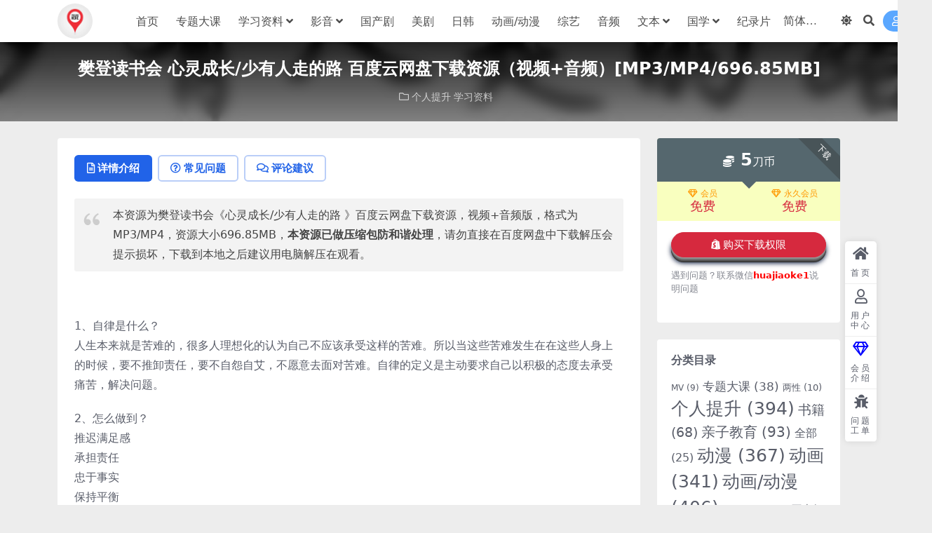

--- FILE ---
content_type: text/html; charset=UTF-8
request_url: https://10google.com/333.html
body_size: 13310
content:
<!DOCTYPE html>
<html lang="zh-Hans" data-bs-theme="light">
<head>
	<meta http-equiv="Content-Type" content="text/html; charset=UTF-8">
	<meta name="viewport" content="width=device-width, initial-scale=1">
	<link rel="profile" href="https://gmpg.org/xfn/11">
	<meta name='robots' content='index, follow, max-image-preview:large, max-snippet:-1, max-video-preview:-1' />

	<!-- This site is optimized with the Yoast SEO plugin v26.8 - https://yoast.com/product/yoast-seo-wordpress/ -->
	<title>樊登读书会 心灵成长/少有人走的路 百度云网盘下载资源（视频+音频）[MP3/MP4/696.85MB] - 吾爱分享</title>
	<meta name="description" content="樊登读书会 心灵成长/少有人走的路 百度云网盘下载资源（视频+音频）[MP3/MP4/696.85MB] - 吾爱分享 -" />
	<link rel="canonical" href="https://10google.com/333.html" />
	<meta property="og:locale" content="zh_CN" />
	<meta property="og:type" content="article" />
	<meta property="og:title" content="樊登读书会 心灵成长/少有人走的路 百度云网盘下载资源（视频+音频）[MP3/MP4/696.85MB] - 吾爱分享" />
	<meta property="og:description" content="樊登读书会 心灵成长/少有人走的路 百度云网盘下载资源（视频+音频）[MP3/MP4/696.85MB] - 吾爱分享 -" />
	<meta property="og:url" content="https://10google.com/333.html" />
	<meta property="og:site_name" content="吾爱分享" />
	<meta property="article:published_time" content="2024-02-16T09:03:01+00:00" />
	<meta property="article:modified_time" content="2024-10-14T05:32:26+00:00" />
	<meta property="og:image" content="https://10google.com/wp-content/uploads/2021/09/1651228131-8ec831d89d886f2.jpeg" />
	<meta property="og:image:width" content="300" />
	<meta property="og:image:height" content="200" />
	<meta property="og:image:type" content="image/jpeg" />
	<meta name="author" content="10google.com" />
	<meta name="twitter:card" content="summary_large_image" />
	<meta name="twitter:label1" content="作者" />
	<meta name="twitter:data1" content="10google.com" />
	<script type="application/ld+json" class="yoast-schema-graph">{"@context":"https://schema.org","@graph":[{"@type":"Article","@id":"https://10google.com/333.html#article","isPartOf":{"@id":"https://10google.com/333.html"},"author":{"name":"10google.com","@id":"https://10google.com/#/schema/person/0501fab1b75db1a01d57400e6e8c9186"},"headline":"樊登读书会 心灵成长/少有人走的路 百度云网盘下载资源（视频+音频）[MP3/MP4/696.85MB]","datePublished":"2024-02-16T09:03:01+00:00","dateModified":"2024-10-14T05:32:26+00:00","mainEntityOfPage":{"@id":"https://10google.com/333.html"},"wordCount":8,"commentCount":0,"publisher":{"@id":"https://10google.com/#/schema/person/0501fab1b75db1a01d57400e6e8c9186"},"image":{"@id":"https://10google.com/333.html#primaryimage"},"thumbnailUrl":"https://10google.com/wp-content/uploads/2021/09/1651228131-8ec831d89d886f2.jpeg","articleSection":["个人提升","学习资料"],"inLanguage":"zh-Hans","potentialAction":[{"@type":"CommentAction","name":"Comment","target":["https://10google.com/333.html#respond"]}]},{"@type":"WebPage","@id":"https://10google.com/333.html","url":"https://10google.com/333.html","name":"樊登读书会 心灵成长/少有人走的路 百度云网盘下载资源（视频+音频）[MP3/MP4/696.85MB] - 吾爱分享","isPartOf":{"@id":"https://10google.com/#website"},"primaryImageOfPage":{"@id":"https://10google.com/333.html#primaryimage"},"image":{"@id":"https://10google.com/333.html#primaryimage"},"thumbnailUrl":"https://10google.com/wp-content/uploads/2021/09/1651228131-8ec831d89d886f2.jpeg","datePublished":"2024-02-16T09:03:01+00:00","dateModified":"2024-10-14T05:32:26+00:00","description":"樊登读书会 心灵成长/少有人走的路 百度云网盘下载资源（视频+音频）[MP3/MP4/696.85MB] - 吾爱分享 -","inLanguage":"zh-Hans","potentialAction":[{"@type":"ReadAction","target":["https://10google.com/333.html"]}]},{"@type":"ImageObject","inLanguage":"zh-Hans","@id":"https://10google.com/333.html#primaryimage","url":"https://10google.com/wp-content/uploads/2021/09/1651228131-8ec831d89d886f2.jpeg","contentUrl":"https://10google.com/wp-content/uploads/2021/09/1651228131-8ec831d89d886f2.jpeg","width":300,"height":200},{"@type":"WebSite","@id":"https://10google.com/#website","url":"https://10google.com/","name":"吾爱分享","description":"资源资料分享下载","publisher":{"@id":"https://10google.com/#/schema/person/0501fab1b75db1a01d57400e6e8c9186"},"potentialAction":[{"@type":"SearchAction","target":{"@type":"EntryPoint","urlTemplate":"https://10google.com/?s={search_term_string}"},"query-input":{"@type":"PropertyValueSpecification","valueRequired":true,"valueName":"search_term_string"}}],"inLanguage":"zh-Hans"},{"@type":["Person","Organization"],"@id":"https://10google.com/#/schema/person/0501fab1b75db1a01d57400e6e8c9186","name":"10google.com","image":{"@type":"ImageObject","inLanguage":"zh-Hans","@id":"https://10google.com/#/schema/person/image/","url":"https://10google.com/wp-content/uploads/2024/09/75f227f6ed11102.jpg","contentUrl":"https://10google.com/wp-content/uploads/2024/09/75f227f6ed11102.jpg","width":1024,"height":1024,"caption":"10google.com"},"logo":{"@id":"https://10google.com/#/schema/person/image/"},"sameAs":["https://10google.com"],"url":"https://10google.com/author/99a7686c3e269591"}]}</script>
	<!-- / Yoast SEO plugin. -->


<meta name="keywords" content="少有人走的路">
<meta name="description" content="少有人走的路">
<link href="https://10google.com/wp-content/uploads/2023/08/d0403f12b5cfcaa.jpg" rel="icon">
<style id='wp-img-auto-sizes-contain-inline-css'>
img:is([sizes=auto i],[sizes^="auto," i]){contain-intrinsic-size:3000px 1500px}
/*# sourceURL=wp-img-auto-sizes-contain-inline-css */
</style>
<link rel='stylesheet' id='csf-fa5-css' href='https://10google.com/wp-content/themes/ripro-v5/assets/css/font-awesome/css/all.min.css?ver=5.15.4' media='all' />
<link rel='stylesheet' id='csf-fa5-v4-shims-css' href='https://10google.com/wp-content/themes/ripro-v5/assets/css/font-awesome/css/v4-shims.min.css?ver=5.15.4' media='all' />
<link rel='stylesheet' id='main-css' href='https://10google.com/wp-content/themes/ripro-v5/assets/css/main.min.css?ver=9.6' media='all' />
<script src="https://10google.com/wp-content/themes/ripro-v5/assets/js/jquery.min.js?ver=3.6.0" id="jquery-js"></script>
<link rel='shortlink' href='https://10google.com/?p=333' />
<style type="text/css">
body{background-position: left top;background-repeat: no-repeat;background-attachment: fixed;background-size: auto;}
.rounded-pill{box-shadow:0px 1px 0px #999,0px 2px 0px #888,0px 3px 0px #777,0px 4px 0px #666,0px 5px 0px #555,0px 6px 0px #444,0px 7px 0px #333,0px 8px 7px #001135}.home-background .bg-title{text-shadow:0px 1px 0px #999,0px 2px 0px #888,0px 3px 0px #777,0px 4px 0px #666,0px 5px 0px #555,0px 6px 0px #444,0px 7px 0px #333,0px 16px 7px #001135}.home-background .bg-title{font-size:2rem;color:yellow}.home-search-box .search-title{color:yellow;margin-bottom:0.875rem;font-size:1.75rem}.home-search-box .search-desc{color:aliceblue;margin-bottom:1.5rem;font-size:1rem}.fa.fa-diamond{font-family:"Font Awesome 5 Free";font-weight:400;color:blue}.logo.regular{min-width:50px;max-height:50px;border-radius:100%}.post-item.item-grid .entry-meta{display:none}.home-cat-post .text-center{display:none}.home-overview .count-item strong{color:yellow}.home-overview .count-item span{font-size:2rem;}.home-overview .count-item strong{font-size:1rem;}
</style><style type="text/css">.heading{width:5刀币;}.heading{width:0.N折;}.heading{width:0个;}</style><link rel="icon" href="https://10google.com/wp-content/uploads/2023/08/bcaf2952d4b91f6-32x32.jpg" sizes="32x32" />
<link rel="icon" href="https://10google.com/wp-content/uploads/2023/08/bcaf2952d4b91f6-192x192.jpg" sizes="192x192" />
<link rel="apple-touch-icon" href="https://10google.com/wp-content/uploads/2023/08/bcaf2952d4b91f6-180x180.jpg" />
<meta name="msapplication-TileImage" content="https://10google.com/wp-content/uploads/2023/08/bcaf2952d4b91f6-270x270.jpg" />
</head>

<body class="wp-singular post-template-default single single-post postid-333 single-format-standard wp-theme-ripro-v5">


<header class="site-header">

    <div class="container"> <!-- container-fluid px-lg-5 -->
	    <div class="navbar">
	      <!-- logo -->
	      <div class="logo-wrapper">
<a rel="nofollow noopener noreferrer" href="https://10google.com/"><img class="logo regular" data-light="https://10google.com/wp-content/uploads/2023/08/d0403f12b5cfcaa.jpg" data-dark="https://10google.com/wp-content/uploads/2023/08/d0403f12b5cfcaa.jpg" src="https://10google.com/wp-content/uploads/2023/08/d0403f12b5cfcaa.jpg" alt="吾爱分享"></a></div>

	      <div class="sep"></div>
	      
	      <nav class="main-menu d-none d-lg-block">
	        <ul id="header-navbar" class="nav-list"><li class="menu-item"><a href="https://10google.com/">首页</a></li>
<li class="menu-item"><a href="https://10google.com/%e4%b8%93%e9%a2%98%e5%a4%a7%e8%af%be">专题大课</a></li>
<li class="menu-item menu-item-has-children"><a href="https://10google.com/all/%e5%ad%a6%e4%b9%a0%e8%b5%84%e6%96%99">学习资料</a>
<ul class="sub-menu">
	<li class="menu-item"><a href="https://10google.com/all/%e5%ad%a6%e4%b9%a0%e8%b5%84%e6%96%99/%e4%b8%aa%e4%ba%ba%e6%8f%90%e5%8d%87">个人提升</a></li>
	<li class="menu-item"><a href="https://10google.com/all/%e5%ad%a6%e4%b9%a0%e8%b5%84%e6%96%99/%e4%ba%b2%e5%ad%90%e6%95%99%e8%82%b2">亲子教育</a></li>
	<li class="menu-item"><a href="https://10google.com/all/%e5%ad%a6%e4%b9%a0%e8%b5%84%e6%96%99/%e6%8a%80%e8%83%bd%e6%8f%90%e5%8d%87">技能提升</a></li>
	<li class="menu-item"><a href="https://10google.com/all/%e5%ad%a6%e4%b9%a0%e8%b5%84%e6%96%99/%e8%af%ad%e8%a8%80%e5%ad%a6%e4%b9%a0">语言学习</a></li>
	<li class="menu-item"><a href="https://10google.com/all/%e5%9b%bd%e5%ad%a6/%e5%8e%86%e5%8f%b2%e7%9f%a5%e8%af%86">历史知识</a></li>
	<li class="menu-item"><a href="https://10google.com/all/%e5%95%86%e4%b8%9a%e7%9f%a5%e8%af%86">商业知识</a></li>
	<li class="menu-item"><a href="https://10google.com/all/%e5%93%b2%e5%ad%a6%e7%9f%a5%e8%af%86">哲学知识</a></li>
	<li class="menu-item"><a href="https://10google.com/all/%e4%b8%a4%e6%80%a7">两性</a></li>
	<li class="menu-item"><a href="https://10google.com/all/%e7%90%86%e8%b4%a2%e7%9f%a5%e8%af%86">理财知识</a></li>
	<li class="menu-item"><a href="https://10google.com/all/%e7%ae%a1%e7%90%86%e7%9f%a5%e8%af%86">管理知识</a></li>
	<li class="menu-item"><a href="https://10google.com/all/%e7%94%b5%e5%95%86">电商</a></li>
</ul>
</li>
<li class="menu-item menu-item-has-children"><a href="https://10google.com/all/%e5%bd%b1%e9%9f%b3">影音</a>
<ul class="sub-menu">
	<li class="menu-item menu-item-has-children"><a href="https://10google.com/all/%e5%bd%b1%e9%9f%b3/%e5%bd%b1%e8%a7%86">影视</a>
	<ul class="sub-menu">
		<li class="menu-item"><a href="https://10google.com/all/%e5%bd%b1%e9%9f%b3/%e5%bd%b1%e8%a7%86/%e5%9b%bd%e4%ba%a7%e5%89%a7">国产剧</a></li>
		<li class="menu-item"><a href="https://10google.com/all/%e5%bd%b1%e9%9f%b3/%e5%bd%b1%e8%a7%86/%e7%be%8e%e5%89%a7">美剧</a></li>
		<li class="menu-item menu-item-has-children"><a href="https://10google.com/all/%e5%bd%b1%e9%9f%b3/%e5%bd%b1%e8%a7%86/%e5%8a%a8%e7%94%bb-%e5%8a%a8%e6%bc%ab">动画/动漫</a>
		<ul class="sub-menu">
			<li class="menu-item"><a href="https://10google.com/all/%e5%bd%b1%e9%9f%b3/%e5%bd%b1%e8%a7%86/%e5%8a%a8%e7%94%bb-%e5%8a%a8%e6%bc%ab/%e5%8a%a8%e6%bc%ab">动漫</a></li>
			<li class="menu-item"><a href="https://10google.com/all/%e5%bd%b1%e9%9f%b3/%e5%bd%b1%e8%a7%86/%e5%8a%a8%e7%94%bb-%e5%8a%a8%e6%bc%ab/%e5%8a%a8%e7%94%bb">动画</a></li>
		</ul>
</li>
		<li class="menu-item"><a href="https://10google.com/all/%e5%bd%b1%e9%9f%b3/%e5%bd%b1%e8%a7%86/%e5%8d%b0%e5%ba%a6">印度</a></li>
		<li class="menu-item"><a href="https://10google.com/all/%e5%bd%b1%e9%9f%b3/%e5%bd%b1%e8%a7%86/%e5%be%b7%e5%89%a7">德剧</a></li>
		<li class="menu-item"><a href="https://10google.com/all/%e5%bd%b1%e9%9f%b3/%e5%bd%b1%e8%a7%86/%e6%97%a5%e9%9f%a9">日韩</a></li>
		<li class="menu-item"><a href="https://10google.com/all/%e5%bd%b1%e9%9f%b3/%e5%bd%b1%e8%a7%86/%e6%b3%95%e5%9b%bd">法国</a></li>
		<li class="menu-item"><a href="https://10google.com/all/%e5%bd%b1%e9%9f%b3/%e5%bd%b1%e8%a7%86/%e6%bc%94%e5%94%b1%e4%bc%9a">演唱会</a></li>
		<li class="menu-item"><a href="https://10google.com/all/%e5%bd%b1%e9%9f%b3/%e5%bd%b1%e8%a7%86/%e7%91%9e%e5%85%b8">瑞典</a></li>
		<li class="menu-item"><a href="https://10google.com/all/%e5%bd%b1%e9%9f%b3/%e5%bd%b1%e8%a7%86/%e7%ba%aa%e5%bd%95%e7%89%87">纪录片</a></li>
		<li class="menu-item"><a href="https://10google.com/all/%e5%bd%b1%e9%9f%b3/%e5%bd%b1%e8%a7%86/%e7%bb%bc%e8%89%ba">综艺</a></li>
		<li class="menu-item"><a href="https://10google.com/all/%e5%bd%b1%e9%9f%b3/%e5%bd%b1%e8%a7%86/%e8%8b%b1%e5%89%a7">英剧</a></li>
		<li class="menu-item"><a href="https://10google.com/all/%e5%bd%b1%e9%9f%b3/%e5%bd%b1%e8%a7%86/%e8%a5%bf%e7%8f%ad%e7%89%99">西班牙</a></li>
	</ul>
</li>
	<li class="menu-item"><a href="https://10google.com/all/%e5%bd%b1%e9%9f%b3/%e9%9f%b3%e9%a2%91">音频</a></li>
</ul>
</li>
<li class="menu-item"><a href="https://10google.com/all/%e5%bd%b1%e9%9f%b3/%e5%bd%b1%e8%a7%86/%e5%9b%bd%e4%ba%a7%e5%89%a7">国产剧</a></li>
<li class="menu-item"><a href="https://10google.com/all/%e5%bd%b1%e9%9f%b3/%e5%bd%b1%e8%a7%86/%e7%be%8e%e5%89%a7">美剧</a></li>
<li class="menu-item"><a href="https://10google.com/all/%e5%bd%b1%e9%9f%b3/%e5%bd%b1%e8%a7%86/%e6%97%a5%e9%9f%a9">日韩</a></li>
<li class="menu-item"><a href="https://10google.com/all/%e5%bd%b1%e9%9f%b3/%e5%bd%b1%e8%a7%86/%e5%8a%a8%e7%94%bb-%e5%8a%a8%e6%bc%ab">动画/动漫</a></li>
<li class="menu-item"><a href="https://10google.com/all/%e5%bd%b1%e9%9f%b3/%e5%bd%b1%e8%a7%86/%e7%bb%bc%e8%89%ba">综艺</a></li>
<li class="menu-item"><a href="https://10google.com/all/%e5%bd%b1%e9%9f%b3/%e9%9f%b3%e9%a2%91">音频</a></li>
<li class="menu-item menu-item-has-children"><a href="https://10google.com/all/%e6%96%87%e6%9c%ac">文本</a>
<ul class="sub-menu">
	<li class="menu-item"><a href="https://10google.com/all/%e6%96%87%e6%9c%ac/%e4%b9%a6%e7%b1%8d">书籍</a></li>
	<li class="menu-item"><a href="https://10google.com/all/%e6%96%87%e6%9c%ac/%e5%b0%8f%e8%af%b4">小说</a></li>
	<li class="menu-item"><a href="https://10google.com/all/%e6%96%87%e6%9c%ac/%e6%bc%ab%e7%94%bb">漫画</a></li>
</ul>
</li>
<li class="menu-item menu-item-has-children"><a href="https://10google.com/all/%e5%9b%bd%e5%ad%a6">国学</a>
<ul class="sub-menu">
	<li class="menu-item"><a href="https://10google.com/all/%e5%9b%bd%e5%ad%a6/%e5%9b%bd%e5%ad%a6%e6%99%ba%e6%85%a7">国学智慧</a></li>
	<li class="menu-item"><a href="https://10google.com/all/%e5%9b%bd%e5%ad%a6/%e6%98%93%e7%bb%8f%e9%a3%8e%e6%b0%b4">易经风水</a></li>
</ul>
</li>
<li class="menu-item"><a href="https://10google.com/all/%e5%bd%b1%e9%9f%b3/%e5%bd%b1%e8%a7%86/%e7%ba%aa%e5%bd%95%e7%89%87">纪录片</a></li>
</ul>	      </nav>
	      
	      <div class="actions">
	        


	<span id="translate" class="action-btn language-selector" rel="nofollow noopener noreferrer">
	</span>


	<span class="action-btn toggle-color" rel="nofollow noopener noreferrer">
		<span title="亮色模式" data-mod="light" class=" show"><i class="fas fa-sun"></i></span>
		<span title="深色模式" data-mod="dark" class=""><i class="fas fa-moon"></i></span>
	</span>

	<span class="action-btn toggle-search" rel="nofollow noopener noreferrer" title="站内搜索"><i class="fas fa-search"></i></span>




	<a class="action-btn login-btn btn-sm btn" rel="nofollow noopener noreferrer" href="https://10google.com/login?redirect_to=https%3A%2F%2F10google.com%2F333.html"><i class="far fa-user me-1"></i>登录</a>


	        <div class="burger d-flex d-lg-none"><i class="fas fa-bars"></i></div>
	      </div>

	      	      <div class="navbar-search">
<div class="search-form">
    <form method="get" action="https://10google.com/">
                    <div class="search-select">
                <select  name='cat' id='cat-search-select-10' class='form-select'>
	<option value=''>全站</option>
	<option class="level-0" value="1115">软件</option>
	<option class="level-0" value="655">资讯</option>
	<option class="level-0" value="35">专题大课</option>
	<option class="level-0" value="1">全部</option>
	<option class="level-1" value="721">&nbsp;&nbsp;&nbsp;总分类</option>
	<option class="level-1" value="624">&nbsp;&nbsp;&nbsp;医学</option>
	<option class="level-1" value="573">&nbsp;&nbsp;&nbsp;电商</option>
	<option class="level-1" value="77">&nbsp;&nbsp;&nbsp;商业知识</option>
	<option class="level-1" value="76">&nbsp;&nbsp;&nbsp;哲学知识</option>
	<option class="level-1" value="26">&nbsp;&nbsp;&nbsp;软件/工具</option>
	<option class="level-1" value="11">&nbsp;&nbsp;&nbsp;两性</option>
	<option class="level-1" value="10">&nbsp;&nbsp;&nbsp;国学</option>
	<option class="level-2" value="84">&nbsp;&nbsp;&nbsp;&nbsp;&nbsp;&nbsp;易经风水</option>
	<option class="level-2" value="78">&nbsp;&nbsp;&nbsp;&nbsp;&nbsp;&nbsp;国学智慧</option>
	<option class="level-2" value="75">&nbsp;&nbsp;&nbsp;&nbsp;&nbsp;&nbsp;历史知识</option>
	<option class="level-1" value="9">&nbsp;&nbsp;&nbsp;管理知识</option>
	<option class="level-1" value="8">&nbsp;&nbsp;&nbsp;理财知识</option>
	<option class="level-1" value="7">&nbsp;&nbsp;&nbsp;学习资料</option>
	<option class="level-2" value="4169">&nbsp;&nbsp;&nbsp;&nbsp;&nbsp;&nbsp;人工智能</option>
	<option class="level-2" value="1857">&nbsp;&nbsp;&nbsp;&nbsp;&nbsp;&nbsp;学业</option>
	<option class="level-2" value="14">&nbsp;&nbsp;&nbsp;&nbsp;&nbsp;&nbsp;语言学习</option>
	<option class="level-2" value="13">&nbsp;&nbsp;&nbsp;&nbsp;&nbsp;&nbsp;亲子教育</option>
	<option class="level-2" value="12">&nbsp;&nbsp;&nbsp;&nbsp;&nbsp;&nbsp;技能提升</option>
	<option class="level-2" value="4">&nbsp;&nbsp;&nbsp;&nbsp;&nbsp;&nbsp;个人提升</option>
	<option class="level-1" value="6">&nbsp;&nbsp;&nbsp;文本</option>
	<option class="level-2" value="24">&nbsp;&nbsp;&nbsp;&nbsp;&nbsp;&nbsp;小说</option>
	<option class="level-2" value="23">&nbsp;&nbsp;&nbsp;&nbsp;&nbsp;&nbsp;漫画</option>
	<option class="level-2" value="22">&nbsp;&nbsp;&nbsp;&nbsp;&nbsp;&nbsp;书籍</option>
	<option class="level-1" value="5">&nbsp;&nbsp;&nbsp;影音</option>
	<option class="level-2" value="21">&nbsp;&nbsp;&nbsp;&nbsp;&nbsp;&nbsp;音频</option>
	<option class="level-2" value="15">&nbsp;&nbsp;&nbsp;&nbsp;&nbsp;&nbsp;影视</option>
</select>
            </div>
        
        <div class="search-fields">
          <input type="text" class="" placeholder="输入关键词 回车..." autocomplete="off" value="" name="s" required="required">
          <button title="点击搜索" type="submit"><i class="fas fa-search"></i></button>
      </div>
  </form>
</div>
</div>
		  	      
	    </div>
    </div>

</header>

<div class="header-gap"></div>


<!-- **************** MAIN CONTENT START **************** -->
<main>
	


<div class="archive-hero post-hero text-center">
    <div class="archive-hero-bg lazy" data-bg="https://10google.com/wp-content/uploads/2021/09/1651228131-8ec831d89d886f2.jpeg"></div>
    <div class="container py-3 py-md-4">
    	<div class="article-header mb-0">
			<h1 class="post-title mb-2 mb-lg-3">樊登读书会 心灵成长/少有人走的路  百度云网盘下载资源（视频+音频）[MP3/MP4/696.85MB]</h1>			<div class="article-meta">
				
	<span class="meta-cat-dot"><i class="far fa-folder me-1"></i><a href="https://10google.com/all/%e5%ad%a6%e4%b9%a0%e8%b5%84%e6%96%99/%e4%b8%aa%e4%ba%ba%e6%8f%90%e5%8d%87">个人提升</a> <a href="https://10google.com/all/%e5%ad%a6%e4%b9%a0%e8%b5%84%e6%96%99">学习资料</a></span>






	<span class="meta-edit"></span></span>
			</div>
		</div>
    </div>
</div>

<div class="container mt-2 mt-sm-4">
	<div class="row g-2 g-md-3 g-lg-4">

		<div class="content-wrapper col-md-12 col-lg-9" data-sticky-content>
			<div class="card">

				
				
				
				

<div class="single-content-nav">
  <ul class="nav nav-pills" id="pills-tab" role="tablist">

    <li class="nav-item" role="presentation">
      <a class="nav-link active" id="pills-details-tab" data-toggle="pill" href="#pills-details" role="tab" aria-controls="pills-details" aria-selected="true"><i class="far fa-file-alt me-1"></i>详情介绍</a>
    </li>

        <li class="nav-item" role="presentation">
      <a class="nav-link" id="pills-faq-tab" data-toggle="pill" href="#pills-faq" role="tab" aria-controls="pills-faq" aria-selected="false"><i class="far fa-question-circle me-1"></i>常见问题</a>
    </li>
    
        <li class="nav-item" role="presentation">
      <a class="nav-link" id="pills-comments-tab" data-toggle="pill" href="#pills-comments" role="tab" aria-controls="pills-comments" aria-selected="false"><i class="fa fa-comments-o me-1"></i>评论建议</a>
    </li>
        
  </ul>
</div>


<div class="tab-content" id="pills-tabContent">
	<div class="tab-pane fade show active" id="pills-details" role="tabpanel" aria-labelledby="pills-details-tab">
		
		<article class="post-content post-333 post type-post status-publish format-standard has-post-thumbnail hentry category-4 category-7" >
			<blockquote><p>本资源为樊登读书会《心灵成长/少有人走的路 》百度云网盘下载资源，视频+音频版，格式为MP3/MP4，资源大小696.85MB，<strong>本资源已做压缩包防和谐处理</strong>，请勿直接在百度网盘中下载解压会提示损坏，下载到本地之后建议用电脑解压在观看。</p></blockquote>
<p>&nbsp;</p>
<div>
<div>
<p>1、自律是什么？<br />
人生本来就是苦难的，很多人理想化的认为自己不应该承受这样的苦难。所以当这些苦难发生在在这些人身上的时候，要不推卸责任，要不自怨自艾，不愿意去面对苦难。自律的定义是主动要求自己以积极的态度去承受痛苦，解决问题。</p>
<p>2、怎么做到？<br />
推迟满足感<br />
承担责任<br />
忠于事实<br />
保持平衡</p>
</div>
<p>&nbsp;</p>
<p>少有人走的路</p></div>

			
		</article>

		<div class="site-addswarp pc bottum"><a href="https://10google.com/vip-prices" target="_blank" rel="nofollow noopener noreferrer" data-toggle="tooltip" data-html="true" title=""><img src="https://10google.com/wp-content/uploads/2024/10/7c962ffd783b1e0.jpg" style=" width: 100%; " alt="开通VIP会员"></a></div>
		
		
<div class="entry-social">

	<div class="row mt-2 mt-lg-3">
		
		<div class="col">
					</div>

		<div class="col-auto">
			
						<a class="btn btn-sm btn-info-soft post-share-btn" href="javascript:void(0);"><i class="fas fa-share-alt me-1"></i>分享</a>
			
						<a class="btn btn-sm btn-success-soft post-fav-btn" href="javascript:void(0);" data-is="1"><i class="far fa-star me-1"></i></i>收藏</a>
			
						<a class="btn btn-sm btn-danger-soft post-like-btn" href="javascript:void(0);" data-text="已点赞"><i class="far fa-heart me-1"></i>点赞(<span class="count">0</span>)</a>
			
		</div>
	</div>

</div>	</div>


		<div class="tab-pane fade" id="pills-faq" role="tabpanel" aria-labelledby="pills-faq-tab">
	
	    <ol class="list-group list-group-numbered">
		  		  	<li class="list-group-item list-group-item-info d-flex justify-content-between align-items-start">
			    <div class="ms-2 me-auto">
			      <div class="fw-bold">免费下载或者VIP会员资源能否直接商用？</div>
			      <div class="text-muted">本站所有资源版权均属于原作者所有，这里所提供资源均只能用于参考学习用，请勿直接商用。若由于商用引起版权纠纷，一切责任均由使用者承担。更多说明请参考 VIP介绍。</div>
			    </div>
			</li>
	    		  	<li class="list-group-item list-group-item-info d-flex justify-content-between align-items-start">
			    <div class="ms-2 me-auto">
			      <div class="fw-bold">提示下载完但解压或打开不了？</div>
			      <div class="text-muted">无特殊说明优先使用文件中的解压密码 。部分压缩为part1、part2 / 001、002类型 需要全部下载到电脑才能解压，文件大小以实际为准。 若还是无法使用，请联系客服 V：huajiaoke1，备注资源和问题。</div>
			    </div>
			</li>
	    		  	<li class="list-group-item list-group-item-info d-flex justify-content-between align-items-start">
			    <div class="ms-2 me-auto">
			      <div class="fw-bold">找不到素材资源介绍文章里的示例图片？</div>
			      <div class="text-muted">对于会员专享、整站源码、程序插件、网站模板、网页模版等类型的素材，文章内用于介绍的图片通常并不包含在对应可供下载素材包内。这些相关商业图片需另外购买，且本站不负责(也没有办法)找到出处。 同样地一些字体文件也是这种情况，但部分素材会在素材包内有一份字体下载链接清单。</div>
			    </div>
			</li>
	    		  	<li class="list-group-item list-group-item-info d-flex justify-content-between align-items-start">
			    <div class="ms-2 me-auto">
			      <div class="fw-bold">付款后无法显示下载地址或者无法查看内容？</div>
			      <div class="text-muted">如果您已经成功付款但是网站没有资源，请联系联系客服 V：huajiaoke1，备注资源和问题，并提供付款信息为您处理。</div>
			    </div>
			</li>
	    		  	<li class="list-group-item list-group-item-info d-flex justify-content-between align-items-start">
			    <div class="ms-2 me-auto">
			      <div class="fw-bold">购买该资源后，可以退款吗？</div>
			      <div class="text-muted">源码素材属于虚拟商品，具有可复制性，可传播性，一旦授予，不接受任何形式的退款、换货要求。请您在购买获取之前确认好 是您所需要的资源</div>
			    </div>
			</li>
	    		  	<li class="list-group-item list-group-item-info d-flex justify-content-between align-items-start">
			    <div class="ms-2 me-auto">
			      <div class="fw-bold">关于资源</div>
			      <div class="text-muted"><div><div align="center"><h4>————下载必看————</h4></div> 
1、网站资源均通过互联网公开合法渠道获取，仅供阅读测试，请在下载后24小时内删除，谢谢合作！<br>
2、版权归作者或出版社方所有，本站不对涉及的版权问题负法律责任。若版权方认为本站侵权，请联系客服或发送邮件处理。<br>
3、<b>无特殊说明</b><font color="red">优先使用文件中的解压密码</font> ，如果不能解压，请联系客服，备注资源和问题。<br>
4、<b>部分压缩为part1、part2 / 001、002类型</b> 需要全部下载到电脑才能解压，文件大小以实际为准。<br>
5、<b>解压工具推荐：</b>windows电脑端推荐使用bandizip（最新版），苹果电脑端推荐使用KEKA，不要在手机上解压。<br>
6、<b>关于下载和转存：</b>下载速度慢或需要网盘会员的，请开通网盘VIP会员下载，本站不提供网盘VIP账号，请自重。<br>
7、<b>关于字幕和声音：</b>MKV的影视资源都是内封字幕音轨，网盘播放是无法解析的，下载到本地电脑用potplayer，手机用QQ影音播放。<br>
<b><font style="font-size: 24px;color: red"> 资源有问题请加客服微信  huajiaoke1 ，发资料名+问题，我们会及时重新补发</font></b></div></div>
			    </div>
			</li>
	    		</ol>

	</div>
	
		<div class="tab-pane fade" id="pills-comments" role="tabpanel" aria-labelledby="pills-comments-tab">
	
<div id="comments" class="entry-comments">
	

	<h2 class="comments-title"><i class="fas fa-comment-dots me-1"></i>评论(0)</h2>

		<div id="respond" class="comment-respond">
		<h3 id="reply-title" class="comment-reply-title">提示：请文明发言 <small><a rel="nofollow" id="cancel-comment-reply-link" href="/333.html#respond" style="display:none;">取消回复</a></small></h3><div class="d-flex align-content-center justify-content-center"><a rel="nofollow noopener noreferrer" href="https://10google.com/login?redirect_to=https%3A%2F%2F10google.com%2F333.html" class="login-btn btn btn-sm btn-dark px-4 rounded-pill mb-5"><i class="far fa-user me-1"></i>登录后评论</a></div>	</div><!-- #respond -->
	


	

</div>
	</div>
	
</div>


			</div>
			
			

<div class="entry-navigation">
    <div class="row g-3">
                <div class="col-lg-6 col-12">
            <a class="entry-page-prev" href="https://10google.com/641.html" title="韩宇 极简英语-跟着翻译官重塑英文体系 视频课程合集百度云网盘下载(完整版)[MP4/PDF/MP4/20.92GB]">
                <div class="entry-page-icon"><i class="fas fa-arrow-left"></i></div>
                <div class="entry-page-info">
                    <span class="d-block rnav">上一篇</span>
                    <div class="title">韩宇 极简英语-跟着翻译官重塑英文体系 视频课程合集百度云网盘下载(完整版)[MP4/PDF/MP4/20.92GB]</div>
                </div>
            </a>
        </div>
                        <div class="col-lg-6 col-12">
            <a class="entry-page-next" href="https://10google.com/2660.html" title="赵周-升级你的学习力，让你成为有效学习的高手-MP4百度云网盘下载">
                <div class="entry-page-info">
                    <span class="d-block rnav">下一篇</span>
                    <div class="title">赵周-升级你的学习力，让你成为有效学习的高手-MP4百度云网盘下载</div>
                </div>
                <div class="entry-page-icon"><i class="fas fa-arrow-right"></i></div>
            </a>
        </div>
            </div>
</div>			
			
<div class="related-posts">
   <h2 class="related-posts-title"><i class="fab fa-hive me-1"></i>相关文章</h2>
   <div class="row g-2 g-md-3 row-cols-2 row-cols-md-3 row-cols-lg-4">
    

	<div class="col">
		<article class="post-item item-grid">

			<div class="tips-badge position-absolute top-0 start-0 z-1 m-2">
				
				
			</div>
			

<div class="entry-media ratio ratio-4x3">
	<a target="" class="media-img lazy bg-cover bg-center" href="https://10google.com/761.html" title="Albert：不走弯路学英语 百度云网盘资源分享下载[MP3/234.72MB]" data-bg="https://10google.com/wp-content/uploads/2021/09/1651228151-c039b560ac122dd.jpeg">

		
		<!-- 音视频缩略图 -->
		
	</a>
</div>			<div class="entry-wrapper">
				
				<h2 class="entry-title">
					<a target="" href="https://10google.com/761.html" title="Albert：不走弯路学英语 百度云网盘资源分享下载[MP3/234.72MB]">Albert：不走弯路学英语 百度云网盘资源分享下载[MP3/234.72MB]</a>
				</h2>

				
							</div>
		</article>
	</div>



	<div class="col">
		<article class="post-item item-grid">

			<div class="tips-badge position-absolute top-0 start-0 z-1 m-2">
				
				
			</div>
			

<div class="entry-media ratio ratio-4x3">
	<a target="" class="media-img lazy bg-cover bg-center" href="https://10google.com/2789.html" title="设计师赚钱秘籍-如何让设计师月入过万-MP4百度云网盘下载" data-bg="https://10google.com/wp-content/uploads/2021/10/1651227986-0467d09c7afd4aa-300x200.jpeg">

		
		<!-- 音视频缩略图 -->
		
	</a>
</div>			<div class="entry-wrapper">
				
				<h2 class="entry-title">
					<a target="" href="https://10google.com/2789.html" title="设计师赚钱秘籍-如何让设计师月入过万-MP4百度云网盘下载">设计师赚钱秘籍-如何让设计师月入过万-MP4百度云网盘下载</a>
				</h2>

				
							</div>
		</article>
	</div>



	<div class="col">
		<article class="post-item item-grid">

			<div class="tips-badge position-absolute top-0 start-0 z-1 m-2">
				
				
			</div>
			

<div class="entry-media ratio ratio-4x3">
	<a target="" class="media-img lazy bg-cover bg-center" href="https://10google.com/490.html" title="个人爆发式成长的25种思维 粥左罗 百度云网盘资源分享下载[MP3/PDF/511.25MB]" data-bg="https://10google.com/wp-content/uploads/2021/09/1651228136-b93341dfdffa4dd-300x200.jpeg">

		
		<!-- 音视频缩略图 -->
		
	</a>
</div>			<div class="entry-wrapper">
				
				<h2 class="entry-title">
					<a target="" href="https://10google.com/490.html" title="个人爆发式成长的25种思维 粥左罗 百度云网盘资源分享下载[MP3/PDF/511.25MB]">个人爆发式成长的25种思维 粥左罗 百度云网盘资源分享下载[MP3/PDF/511.25MB]</a>
				</h2>

				
							</div>
		</article>
	</div>



	<div class="col">
		<article class="post-item item-grid">

			<div class="tips-badge position-absolute top-0 start-0 z-1 m-2">
				
				
			</div>
			

<div class="entry-media ratio ratio-4x3">
	<a target="" class="media-img lazy bg-cover bg-center" href="https://10google.com/3093.html" title="写书哥《微博涨粉训练营》课程讲座百度云网盘下载" data-bg="https://10google.com/wp-content/uploads/2021/10/1651228004-9d611e0b4c3cb94-300x200.jpeg">

		
		<!-- 音视频缩略图 -->
		
	</a>
</div>			<div class="entry-wrapper">
				
				<h2 class="entry-title">
					<a target="" href="https://10google.com/3093.html" title="写书哥《微博涨粉训练营》课程讲座百度云网盘下载">写书哥《微博涨粉训练营》课程讲座百度云网盘下载</a>
				</h2>

				
							</div>
		</article>
	</div>

    </div>
</div>

			
		</div>

		<div class="sidebar-wrapper col-md-12 col-lg-3 h-100" data-sticky>
			<div class="sidebar">
				<div id="ri_post_pay_widget-2" class="widget post-buy-widget">

<div class="ri-down-warp" data-resize="top">
    <span class="down-msg">下载</span>
            <div class="down-buy-warp">
                    <!-- <div class="buy-title"><i class="fas fa-lock me-1"></i></i></div> -->


            <div class="buy-box">
                
                <div class="prices-desc">
                    <div class="prices-default">
                        <i class="fas fas fa-coins me-1"></i>
                        <span>5</span>刀币                    </div>
                </div> 

                <div class="prices-rate">

                    
                    <!-- <a class="vip-rete-tips" href="" rel="nofollow noopener noreferrer" target="_blank"><i class="far fa-gem me-1"></i>VIP折扣</a> -->

                    <ul class="prices-ul">
                        
                    <li class="price-item vip"><a class="vip-rete-name" href="https://10google.com/vip-prices" rel="nofollow noopener noreferrer" target="_blank"><i class="far fa-gem me-1"></i>会员</a><span>免费</span></li><li class="price-item boosvip"><a class="vip-rete-name" href="https://10google.com/vip-prices" rel="nofollow noopener noreferrer" target="_blank"><i class="far fa-gem me-1"></i>永久会员</a><span>免费</span></li>                    </ul>
                </div> 
            </div>


            <div class="buy-btns">
                            <button class="btn btn-danger w-100 rounded-pill js-pay-action" data-id="333" data-type="1" data-info=""><i class="fab fa-shopify me-1"></i>购买下载权限</button>
                        </div>


                    
        </div>

    

    <div class="down-buy-info">

        
        
        
                <p class="text-muted mb-0 mt-3 small">遇到问题？联系微信<b style="color: red;">huajiaoke1</b>说明问题<br><br></p>
            </div> 

</div>



</div><div id="tag_cloud-2" class="widget widget_tag_cloud"><h5 class="widget-title">分类目录</h5><div class="tagcloud"><a href="https://10google.com/all/%e5%bd%b1%e9%9f%b3/%e5%bd%b1%e8%a7%86/mv" class="tag-cloud-link tag-link-2270 tag-link-position-1" style="font-size: 9.3106382978723pt;" aria-label="MV (9 项)">MV<span class="tag-link-count"> (9)</span></a>
<a href="https://10google.com/%e4%b8%93%e9%a2%98%e5%a4%a7%e8%af%be" class="tag-cloud-link tag-link-35 tag-link-position-2" style="font-size: 12.825531914894pt;" aria-label="专题大课 (38 项)">专题大课<span class="tag-link-count"> (38)</span></a>
<a href="https://10google.com/all/%e4%b8%a4%e6%80%a7" class="tag-cloud-link tag-link-11 tag-link-position-3" style="font-size: 9.5489361702128pt;" aria-label="两性 (10 项)">两性<span class="tag-link-count"> (10)</span></a>
<a href="https://10google.com/all/%e5%ad%a6%e4%b9%a0%e8%b5%84%e6%96%99/%e4%b8%aa%e4%ba%ba%e6%8f%90%e5%8d%87" class="tag-cloud-link tag-link-4 tag-link-position-4" style="font-size: 18.842553191489pt;" aria-label="个人提升 (394 项)">个人提升<span class="tag-link-count"> (394)</span></a>
<a href="https://10google.com/all/%e6%96%87%e6%9c%ac/%e4%b9%a6%e7%b1%8d" class="tag-cloud-link tag-link-22 tag-link-position-5" style="font-size: 14.314893617021pt;" aria-label="书籍 (68 项)">书籍<span class="tag-link-count"> (68)</span></a>
<a href="https://10google.com/all/%e5%ad%a6%e4%b9%a0%e8%b5%84%e6%96%99/%e4%ba%b2%e5%ad%90%e6%95%99%e8%82%b2" class="tag-cloud-link tag-link-13 tag-link-position-6" style="font-size: 15.089361702128pt;" aria-label="亲子教育 (93 项)">亲子教育<span class="tag-link-count"> (93)</span></a>
<a href="https://10google.com/all" class="tag-cloud-link tag-link-1 tag-link-position-7" style="font-size: 11.753191489362pt;" aria-label="全部 (25 项)">全部<span class="tag-link-count"> (25)</span></a>
<a href="https://10google.com/all/%e5%bd%b1%e9%9f%b3/%e5%bd%b1%e8%a7%86/%e5%8a%a8%e7%94%bb-%e5%8a%a8%e6%bc%ab/%e5%8a%a8%e6%bc%ab" class="tag-cloud-link tag-link-521 tag-link-position-8" style="font-size: 18.663829787234pt;" aria-label="动漫 (367 项)">动漫<span class="tag-link-count"> (367)</span></a>
<a href="https://10google.com/all/%e5%bd%b1%e9%9f%b3/%e5%bd%b1%e8%a7%86/%e5%8a%a8%e7%94%bb-%e5%8a%a8%e6%bc%ab/%e5%8a%a8%e7%94%bb" class="tag-cloud-link tag-link-524 tag-link-position-9" style="font-size: 18.425531914894pt;" aria-label="动画 (341 项)">动画<span class="tag-link-count"> (341)</span></a>
<a href="https://10google.com/all/%e5%bd%b1%e9%9f%b3/%e5%bd%b1%e8%a7%86/%e5%8a%a8%e7%94%bb-%e5%8a%a8%e6%bc%ab" class="tag-cloud-link tag-link-20 tag-link-position-10" style="font-size: 18.902127659574pt;" aria-label="动画/动漫 (406 项)">动画/动漫<span class="tag-link-count"> (406)</span></a>
<a href="https://10google.com/all/%e5%8c%bb%e5%ad%a6" class="tag-cloud-link tag-link-624 tag-link-position-11" style="font-size: 8pt;" aria-label="医学 (5 项)">医学<span class="tag-link-count"> (5)</span></a>
<a href="https://10google.com/all/%e5%bd%b1%e9%9f%b3/%e5%bd%b1%e8%a7%86/%e5%8d%b0%e5%ba%a6" class="tag-cloud-link tag-link-634 tag-link-position-12" style="font-size: 9.0127659574468pt;" aria-label="印度 (8 项)">印度<span class="tag-link-count"> (8)</span></a>
<a href="https://10google.com/all/%e5%9b%bd%e5%ad%a6/%e5%8e%86%e5%8f%b2%e7%9f%a5%e8%af%86" class="tag-cloud-link tag-link-75 tag-link-position-13" style="font-size: 11.753191489362pt;" aria-label="历史知识 (25 项)">历史知识<span class="tag-link-count"> (25)</span></a>
<a href="https://10google.com/all/%e5%93%b2%e5%ad%a6%e7%9f%a5%e8%af%86" class="tag-cloud-link tag-link-76 tag-link-position-14" style="font-size: 9.0127659574468pt;" aria-label="哲学知识 (8 项)">哲学知识<span class="tag-link-count"> (8)</span></a>
<a href="https://10google.com/all/%e5%95%86%e4%b8%9a%e7%9f%a5%e8%af%86" class="tag-cloud-link tag-link-77 tag-link-position-15" style="font-size: 11.097872340426pt;" aria-label="商业知识 (19 项)">商业知识<span class="tag-link-count"> (19)</span></a>
<a href="https://10google.com/all/%e5%bd%b1%e9%9f%b3/%e5%bd%b1%e8%a7%86/%e5%9b%bd%e4%ba%a7%e5%89%a7" class="tag-cloud-link tag-link-16 tag-link-position-16" style="font-size: 17.889361702128pt;" aria-label="国产剧 (273 项)">国产剧<span class="tag-link-count"> (273)</span></a>
<a href="https://10google.com/all/%e5%9b%bd%e5%ad%a6" class="tag-cloud-link tag-link-10 tag-link-position-17" style="font-size: 11.753191489362pt;" aria-label="国学 (25 项)">国学<span class="tag-link-count"> (25)</span></a>
<a href="https://10google.com/all/%e5%9b%bd%e5%ad%a6/%e5%9b%bd%e5%ad%a6%e6%99%ba%e6%85%a7" class="tag-cloud-link tag-link-78 tag-link-position-18" style="font-size: 12.765957446809pt;" aria-label="国学智慧 (37 项)">国学智慧<span class="tag-link-count"> (37)</span></a>
<a href="https://10google.com/all/%e5%ad%a6%e4%b9%a0%e8%b5%84%e6%96%99/%e5%ad%a6%e4%b8%9a" class="tag-cloud-link tag-link-1857 tag-link-position-19" style="font-size: 9.3106382978723pt;" aria-label="学业 (9 项)">学业<span class="tag-link-count"> (9)</span></a>
<a href="https://10google.com/all/%e5%ad%a6%e4%b9%a0%e8%b5%84%e6%96%99" class="tag-cloud-link tag-link-7 tag-link-position-20" style="font-size: 19.855319148936pt;" aria-label="学习资料 (593 项)">学习资料<span class="tag-link-count"> (593)</span></a>
<a href="https://10google.com/all/%e5%bd%b1%e9%9f%b3/%e5%bd%b1%e8%a7%86/%e5%b7%b4%e8%a5%bf" class="tag-cloud-link tag-link-2115 tag-link-position-21" style="font-size: 8.4170212765957pt;" aria-label="巴西 (6 项)">巴西<span class="tag-link-count"> (6)</span></a>
<a href="https://10google.com/all/%e5%bd%b1%e9%9f%b3/%e5%bd%b1%e8%a7%86" class="tag-cloud-link tag-link-15 tag-link-position-22" style="font-size: 22pt;" aria-label="影视 (1,359 项)">影视<span class="tag-link-count"> (1359)</span></a>
<a href="https://10google.com/all/%e5%bd%b1%e9%9f%b3" class="tag-cloud-link tag-link-5 tag-link-position-23" style="font-size: 21.940425531915pt;" aria-label="影音 (1,308 项)">影音<span class="tag-link-count"> (1308)</span></a>
<a href="https://10google.com/all/%e5%bd%b1%e9%9f%b3/%e5%bd%b1%e8%a7%86/%e5%be%b7%e5%89%a7" class="tag-cloud-link tag-link-905 tag-link-position-24" style="font-size: 10.502127659574pt;" aria-label="德剧 (15 项)">德剧<span class="tag-link-count"> (15)</span></a>
<a href="https://10google.com/all/uncategorized" class="tag-cloud-link tag-link-721 tag-link-position-25" style="font-size: 17.174468085106pt;" aria-label="总分类 (209 项)">总分类<span class="tag-link-count"> (209)</span></a>
<a href="https://10google.com/all/%e5%bd%b1%e9%9f%b3/%e5%bd%b1%e8%a7%86/%e6%84%8f%e5%a4%a7%e5%88%a9" class="tag-cloud-link tag-link-1788 tag-link-position-26" style="font-size: 9.7872340425532pt;" aria-label="意大利 (11 项)">意大利<span class="tag-link-count"> (11)</span></a>
<a href="https://10google.com/all/%e5%ad%a6%e4%b9%a0%e8%b5%84%e6%96%99/%e6%8a%80%e8%83%bd%e6%8f%90%e5%8d%87" class="tag-cloud-link tag-link-12 tag-link-position-27" style="font-size: 18.068085106383pt;" aria-label="技能提升 (294 项)">技能提升<span class="tag-link-count"> (294)</span></a>
<a href="https://10google.com/all/%e6%96%87%e6%9c%ac" class="tag-cloud-link tag-link-6 tag-link-position-28" style="font-size: 15.268085106383pt;" aria-label="文本 (100 项)">文本<span class="tag-link-count"> (100)</span></a>
<a href="https://10google.com/all/%e5%bd%b1%e9%9f%b3/%e9%9f%b3%e9%a2%91/%e6%97%a0%e6%8d%9f" class="tag-cloud-link tag-link-1910 tag-link-position-29" style="font-size: 18.068085106383pt;" aria-label="无损 (296 项)">无损<span class="tag-link-count"> (296)</span></a>
<a href="https://10google.com/all/%e5%bd%b1%e9%9f%b3/%e5%bd%b1%e8%a7%86/%e6%97%a5%e9%9f%a9" class="tag-cloud-link tag-link-17 tag-link-position-30" style="font-size: 17.353191489362pt;" aria-label="日韩 (223 项)">日韩<span class="tag-link-count"> (223)</span></a>
<a href="https://10google.com/all/%e5%9b%bd%e5%ad%a6/%e6%98%93%e7%bb%8f%e9%a3%8e%e6%b0%b4" class="tag-cloud-link tag-link-84 tag-link-position-31" style="font-size: 12.944680851064pt;" aria-label="易经风水 (40 项)">易经风水<span class="tag-link-count"> (40)</span></a>
<a href="https://10google.com/all/%e5%bd%b1%e9%9f%b3/%e5%bd%b1%e8%a7%86/%e6%b3%95%e5%9b%bd" class="tag-cloud-link tag-link-847 tag-link-position-32" style="font-size: 11.574468085106pt;" aria-label="法国 (23 项)">法国<span class="tag-link-count"> (23)</span></a>
<a href="https://10google.com/all/%e5%bd%b1%e9%9f%b3/%e5%bd%b1%e8%a7%86/%e6%bc%94%e5%94%b1%e4%bc%9a" class="tag-cloud-link tag-link-1380 tag-link-position-33" style="font-size: 9.3106382978723pt;" aria-label="演唱会 (9 项)">演唱会<span class="tag-link-count"> (9)</span></a>
<a href="https://10google.com/all/%e6%96%87%e6%9c%ac/%e6%bc%ab%e7%94%bb" class="tag-cloud-link tag-link-23 tag-link-position-34" style="font-size: 12.825531914894pt;" aria-label="漫画 (38 项)">漫画<span class="tag-link-count"> (38)</span></a>
<a href="https://10google.com/all/%e7%90%86%e8%b4%a2%e7%9f%a5%e8%af%86" class="tag-cloud-link tag-link-8 tag-link-position-35" style="font-size: 11.574468085106pt;" aria-label="理财知识 (23 项)">理财知识<span class="tag-link-count"> (23)</span></a>
<a href="https://10google.com/all/%e7%94%b5%e5%95%86" class="tag-cloud-link tag-link-573 tag-link-position-36" style="font-size: 9.0127659574468pt;" aria-label="电商 (8 项)">电商<span class="tag-link-count"> (8)</span></a>
<a href="https://10google.com/all/%e7%ae%a1%e7%90%86%e7%9f%a5%e8%af%86" class="tag-cloud-link tag-link-9 tag-link-position-37" style="font-size: 11.097872340426pt;" aria-label="管理知识 (19 项)">管理知识<span class="tag-link-count"> (19)</span></a>
<a href="https://10google.com/all/%e5%bd%b1%e9%9f%b3/%e5%bd%b1%e8%a7%86/%e7%ba%aa%e5%bd%95%e7%89%87" class="tag-cloud-link tag-link-19 tag-link-position-38" style="font-size: 15.208510638298pt;" aria-label="纪录片 (96 项)">纪录片<span class="tag-link-count"> (96)</span></a>
<a href="https://10google.com/all/%e5%bd%b1%e9%9f%b3/%e5%bd%b1%e8%a7%86/%e7%bb%bc%e8%89%ba" class="tag-cloud-link tag-link-28 tag-link-position-39" style="font-size: 11.872340425532pt;" aria-label="综艺 (26 项)">综艺<span class="tag-link-count"> (26)</span></a>
<a href="https://10google.com/all/%e5%bd%b1%e9%9f%b3/%e5%bd%b1%e8%a7%86/%e7%be%8e%e5%89%a7" class="tag-cloud-link tag-link-18 tag-link-position-40" style="font-size: 20.331914893617pt;" aria-label="美剧 (699 项)">美剧<span class="tag-link-count"> (699)</span></a>
<a href="https://10google.com/all/%e5%bd%b1%e9%9f%b3/%e5%bd%b1%e8%a7%86/%e8%8b%b1%e5%89%a7" class="tag-cloud-link tag-link-518 tag-link-position-41" style="font-size: 13.242553191489pt;" aria-label="英剧 (45 项)">英剧<span class="tag-link-count"> (45)</span></a>
<a href="https://10google.com/all/%e5%bd%b1%e9%9f%b3/%e5%bd%b1%e8%a7%86/%e8%a5%bf%e7%8f%ad%e7%89%99" class="tag-cloud-link tag-link-702 tag-link-position-42" style="font-size: 9.9659574468085pt;" aria-label="西班牙 (12 项)">西班牙<span class="tag-link-count"> (12)</span></a>
<a href="https://10google.com/all/%e5%ad%a6%e4%b9%a0%e8%b5%84%e6%96%99/%e8%af%ad%e8%a8%80%e5%ad%a6%e4%b9%a0" class="tag-cloud-link tag-link-14 tag-link-position-43" style="font-size: 13.004255319149pt;" aria-label="语言学习 (41 项)">语言学习<span class="tag-link-count"> (41)</span></a>
<a href="https://10google.com/%e8%b5%84%e8%ae%af" class="tag-cloud-link tag-link-655 tag-link-position-44" style="font-size: 13.48085106383pt;" aria-label="资讯 (49 项)">资讯<span class="tag-link-count"> (49)</span></a>
<a href="https://10google.com/all/%e5%bd%b1%e9%9f%b3/%e9%9f%b3%e9%a2%91" class="tag-cloud-link tag-link-21 tag-link-position-45" style="font-size: 19.676595744681pt;" aria-label="音频 (548 项)">音频<span class="tag-link-count"> (548)</span></a></div>
</div><div id="ri_sidebar_posts_widget-2" class="widget sidebar-posts-list">
<h5 class="widget-title">热门推荐</h5>

<div class="row g-3 row-cols-1">
  
    <div class="col">
      <article class="post-item item-list">

        <div class="entry-media ratio ratio-3x2 col-auto">
          <a target="" class="media-img lazy" href="https://10google.com/351.html" title="李松蔚认知思维16讲 音频课程合集百度云网盘资源分享下载(完整版)[MP3/278.97MB]" data-bg="https://10google.com/wp-content/uploads/2021/09/1651228132-fb964f949daf4bf.jpeg"></a>
        </div>

        <div class="entry-wrapper">
          <div class="entry-body">
            <h2 class="entry-title">
              <a target="" href="https://10google.com/351.html" title="李松蔚认知思维16讲 音频课程合集百度云网盘资源分享下载(完整版)[MP3/278.97MB]">李松蔚认知思维16讲 音频课程合集百度云网盘资源分享下载(完整版)[MP3/278.97MB]</a>
            </h2>
          </div>
        </div>

      </article>
    </div>

  
    <div class="col">
      <article class="post-item item-list">

        <div class="entry-media ratio ratio-3x2 col-auto">
          <a target="" class="media-img lazy" href="https://10google.com/3240.html" title="丁香妈妈《医美整形攻略2021版》权威的医美整形攻略-百度云网盘下载" data-bg="https://10google.com/wp-content/uploads/2021/10/1651228014-f3bf08f4e445375-300x139.jpeg"></a>
        </div>

        <div class="entry-wrapper">
          <div class="entry-body">
            <h2 class="entry-title">
              <a target="" href="https://10google.com/3240.html" title="丁香妈妈《医美整形攻略2021版》权威的医美整形攻略-百度云网盘下载">丁香妈妈《医美整形攻略2021版》权威的医美整形攻略-百度云网盘下载</a>
            </h2>
          </div>
        </div>

      </article>
    </div>

  
    <div class="col">
      <article class="post-item item-list">

        <div class="entry-media ratio ratio-3x2 col-auto">
          <a target="" class="media-img lazy" href="https://10google.com/770.html" title="PS教程合集(李涛系列|十点课堂系列)练习文件+视频[MP4/13.54GB]百度云网盘下载" data-bg="https://10google.com/wp-content/uploads/2021/09/1651228151-86d8d92aba9ecf9-300x200.jpeg"></a>
        </div>

        <div class="entry-wrapper">
          <div class="entry-body">
            <h2 class="entry-title">
              <a target="" href="https://10google.com/770.html" title="PS教程合集(李涛系列|十点课堂系列)练习文件+视频[MP4/13.54GB]百度云网盘下载">PS教程合集(李涛系列|十点课堂系列)练习文件+视频[MP4/13.54GB]百度云网盘下载</a>
            </h2>
          </div>
        </div>

      </article>
    </div>

  
    <div class="col">
      <article class="post-item item-list">

        <div class="entry-media ratio ratio-3x2 col-auto">
          <a target="" class="media-img lazy" href="https://10google.com/2500.html" title="关苏哲14天决策特训营提升企业关键决策成功率有效提问30讲培训课程MP4百度云网盘下载" data-bg="https://10google.com/wp-content/uploads/2021/09/1651228321-43c569253b58e0c-300x200.jpeg"></a>
        </div>

        <div class="entry-wrapper">
          <div class="entry-body">
            <h2 class="entry-title">
              <a target="" href="https://10google.com/2500.html" title="关苏哲14天决策特训营提升企业关键决策成功率有效提问30讲培训课程MP4百度云网盘下载">关苏哲14天决策特训营提升企业关键决策成功率有效提问30讲培训课程MP4百度云网盘下载</a>
            </h2>
          </div>
        </div>

      </article>
    </div>

  </div>

</div>			</div>
		</div>

	</div>
</div>
</main>
<!-- **************** MAIN CONTENT END **************** -->

<!-- =======================
Footer START -->
<footer class="site-footer py-md-4 py-2 mt-2 mt-md-4">
	<div class="container">

		
		<div class="text-center small w-100">
			<div></div>
			<div class=""><a href="/sitemap.xml" target="_blank">站点地图</a>   ｜   <a href="/tags" target="_blank">站点标签集</a>   ｜   <a href="/关于我们">关于我们</a> </div>
		</div>

		
		
	</div>
</footer>
<!-- =======================
Footer END -->


<!-- Back to top rollbar-->
	<div class="rollbar">
		<ul class="actions">
			<li><a target="" href="https://10google.com/" rel="nofollow noopener noreferrer"><i class="fas fa-home"></i><span>首页</span></a></li><li><a target="" href="https://10google.com/user" rel="nofollow noopener noreferrer"><i class="far fa-user"></i><span>用户中心</span></a></li><li><a target="" href="https://10google.com/vip-prices" rel="nofollow noopener noreferrer"><i class="fa fa-diamond"></i><span>会员介绍</span></a></li><li><a target="_blank" href="https://10google.com/user/ticket/" rel="nofollow noopener noreferrer"><i class="fas fa-bug"></i><span>问题工单</span></a></li>		</ul>
	</div>
<div class="back-top"><i class="fas fa-caret-up"></i></div>

<!-- m-navbar -->
	<div class="m-navbar">
		<ul>
			<li><a target="" href="https://10google.com" rel="nofollow noopener noreferrer"><i class="fas fa-home"></i><span>首页</span></a></li><li><a target="" href="https://10google.com/tags" rel="nofollow noopener noreferrer"><i class="fas fa-layer-group"></i><span>分类</span></a></li><li><a target="" href="https://10google.com/vip-prices" rel="nofollow noopener noreferrer"><i class="far fa-gem"></i><span>会员</span></a></li><li><a target="" href="https://10google.com/user" rel="nofollow noopener noreferrer"><i class="fas fa-user"></i><span>我的</span></a></li>		</ul>
	</div>

<!-- dimmer-->
<div class="dimmer"></div>

<div class="off-canvas">
  <div class="canvas-close"><i class="fas fa-times"></i></div>
  
  <!-- logo -->
  <div class="logo-wrapper">
<a rel="nofollow noopener noreferrer" href="https://10google.com/"><img class="logo regular" data-light="https://10google.com/wp-content/uploads/2023/08/d0403f12b5cfcaa.jpg" data-dark="https://10google.com/wp-content/uploads/2023/08/d0403f12b5cfcaa.jpg" src="https://10google.com/wp-content/uploads/2023/08/d0403f12b5cfcaa.jpg" alt="吾爱分享"></a></div>

  
  <div class="mobile-menu d-block d-lg-none"></div>

</div>



<script type="speculationrules">
{"prefetch":[{"source":"document","where":{"and":[{"href_matches":"/*"},{"not":{"href_matches":["/wp-*.php","/wp-admin/*","/wp-content/uploads/*","/wp-content/*","/wp-content/plugins/*","/wp-content/themes/ripro-v5/*","/*\\?(.+)"]}},{"not":{"selector_matches":"a[rel~=\"nofollow\"]"}},{"not":{"selector_matches":".no-prefetch, .no-prefetch a"}}]},"eagerness":"conservative"}]}
</script>
<script src="https://10google.com/wp-content/themes/ripro-v5/assets/js/highlight.min.js?ver=11.7.0" id="highlight-js"></script>
<script src="https://10google.com/wp-content/themes/ripro-v5/assets/js/vendor.min.js?ver=9.6" id="vendor-js"></script>
<script id="main-js-extra">
var zb = {"home_url":"https://10google.com","ajax_url":"https://10google.com/wp-admin/admin-ajax.php","theme_url":"https://10google.com/wp-content/themes/ripro-v5","singular_id":"333","post_content_nav":"0","site_popup_login":"1","site_notify_auto":"0","current_user_id":"0","ajax_nonce":"9bfe4dc83c","gettext":{"__copypwd":"\u5bc6\u7801\u5df2\u590d\u5236\u526a\u8d34\u677f","__copybtn":"\u590d\u5236","__copy_succes":"\u590d\u5236\u6210\u529f","__comment_be":"\u63d0\u4ea4\u4e2d...","__comment_succes":"\u8bc4\u8bba\u6210\u529f","__comment_succes_n":"\u8bc4\u8bba\u6210\u529f\uff0c\u5373\u5c06\u5237\u65b0\u9875\u9762","__buy_be_n":"\u8bf7\u6c42\u652f\u4ed8\u4e2d\u00b7\u00b7\u00b7","__buy_no_n":"\u652f\u4ed8\u5df2\u53d6\u6d88","__is_delete_n":"\u786e\u5b9a\u5220\u9664\u6b64\u8bb0\u5f55\uff1f"}};
//# sourceURL=main-js-extra
</script>
<script src="https://10google.com/wp-content/themes/ripro-v5/assets/js/main.min.js?ver=9.6" id="main-js"></script>
<script src="https://10google.com/wp-includes/js/comment-reply.min.js?ver=6.9" id="comment-reply-js" async data-wp-strategy="async" fetchpriority="low"></script>

<!-- 自定义js代码 统计代码 -->
<!-- 自定义js代码 统计代码 END -->


<script src="https://10google.com/wp-content/themes/ripro-v5/assets/js/translate.js"></script>
<script>
translate.service.use('client.edge'); //设置机器翻译服务通道，相关说明参考 http://translate.zvo.cn/545867.html
translate.listener.start(); //开启页面元素动态监控，js改变的内容也会被翻译，参考文档： http://translate.zvo.cn/4067.html
translate.language.setLocal('chinese_simplified'); //设置本地语种（当前网页的语种）
translate.selectLanguageTag.languages = 'english,chinese_simplified,chinese_traditional,japanese,korean';
translate.execute();//完成翻译初始化，进行翻译
</script>

</body>
</html>


--- FILE ---
content_type: application/javascript
request_url: https://10google.com/wp-content/themes/ripro-v5/assets/js/translate.js
body_size: 136237
content:
/*

	国际化，网页自动翻译。
	作者：管雷鸣
	开原仓库：https://github.com/xnx3/translate
 */ 
if(typeof(translate) == 'object' && typeof(translate.version) == 'string'){
	throw new Error('translate.js 已经加载过一次了，当前是重复加载，避免你的翻译出现异常，已帮你拦截此次加载。本信息只是给你一个提示，你可以检查一下你的项目中是否出现了重复引入 translate.js ，当然，这个异常并不会影响到你的具体使用，它已经自动帮你处理拦截了这个异常，只不过提示出来是让你知道，你的代码里出现了重复引入的情况。');
}
var translate = {
	/**
	 * 当前的版本
	 * 由 npm 脚本自动更新，无需手动修改
	 * 格式：major.minor.patch.date
	 */
	// AUTO_VERSION_START
	version: '3.18.98.20251202',
	// AUTO_VERSION_END
	/*
		当前使用的版本，默认使用v2. 可使用 setUseVersion2(); 
		来设置使用v2 ，已废弃，主要是区分是否是v1版本来着，v2跟v3版本是同样的使用方式
	*/
	useVersion:'v2',
	/*js translate.setUseVersion2 start*/
	setUseVersion2:function(){
		translate.useVersion = 'v2';
		translate.log('提示：自 v2.10 之后的版本默认就是使用V2版本（当前版本为:'+translate.version+'）， translate.setUseVersion2() 可以不用再加这一行了。当然加了也无所谓，只是加了跟不加是完全一样的。');
	},
	/*js translate.setUseVersion2 end*/
	/*
	 * 翻译的对象，也就是 new google.translate.TranslateElement(...)
	 * 已废弃，v1使用的
	 */
	translate:null,
	
	/*js translate.includedLanguages end*/
	/*
	 * 支持哪些语言切换，包括：de,hi,lt,hr,lv,ht,hu,zh-CN,hy,uk,mg,id,ur,mk,ml,mn,af,mr,uz,ms,el,mt,is,it,my,es,et,eu,ar,pt-PT,ja,ne,az,fa,ro,nl,en-GB,no,be,fi,ru,bg,fr,bs,sd,se,si,sk,sl,ga,sn,so,gd,ca,sq,sr,kk,st,km,kn,sv,ko,sw,gl,zh-TW,pt-BR,co,ta,gu,ky,cs,pa,te,tg,th,la,cy,pl,da,tr
	 * 已废弃，请使用 translate.selectLanguageTag.languages 
	 */
	includedLanguages:'zh-CN,zh-TW,en',
	/*js translate.includedLanguages end*/

	/*js translate.resourcesUrl start*/
	/*
	 * 资源文件url的路径
	 * 已废弃，v1使用的
 	 */
	resourcesUrl:'//res.zvo.cn/translate',
	/*js translate.resourcesUrl end*/

	/*js translate.log start*/
	log: function(obj){
	},
	/*js translate.log end*/

	/**
	 * 默认出现的选择语言的 select 选择框，可以通过这个选择切换语言。
	 */
	selectLanguageTag:{
		/*
			v3.1 增加，将 select切换语言的选择框赋予哪个id，这里是具体的id的名字。
			如果这个id不存在，会创建这个id的元素
		*/
		documentId:'translate',
		/* 是否显示 select选择语言的选择框，true显示； false不显示。默认为true */
		show:true,
		/* 
			支持哪些语言切换
			v1.x 版本包括：de,hi,lt,hr,lv,ht,hu,zh-CN,hy,uk,mg,id,ur,mk,ml,mn,af,mr,uz,ms,el,mt,is,it,my,es,et,eu,ar,pt-PT,ja,ne,az,fa,ro,nl,en-GB,no,be,fi,ru,bg,fr,bs,sd,se,si,sk,sl,ga,sn,so,gd,ca,sq,sr,kk,st,km,kn,sv,ko,sw,gl,zh-TW,pt-BR,co,ta,gu,ky,cs,pa,te,tg,th,la,cy,pl,da,tr 
			v2.x 版本根据后端翻译服务不同，支持的语言也不同。具体支持哪些，可通过 http://api.translate.zvo.cn/doc/language.json.html 获取 （如果您私有部署的，将请求域名换为您自己私有部署的域名）
		*/
		languages:'',
		alreadyRender:false, //当前是否已渲染过了 true为是 v2.2增加

		changeLanguageBeforeLoadOfflineFile: function(path){

		},

		selectOnChange:function(event){
			var language = event.target.value;
			translate.changeLanguage(language);
		},
		//重新绘制 select 语种下拉选择。比如进行二次开发过translate.js，手动进行了设置 translate.to ，但是手动改动后的，在select语种选择框中并不会自动进行改变，这是就需要手动重新绘制一下 select语种选择的下拉选择框
		refreshRender:function(){
			// 获取元素
			let element = document.getElementById(translate.selectLanguageTag.documentId+"SelectLanguage");

			// 删除元素
			if (element) {
				element.parentNode.removeChild(element);
			}

			//设置为未 render 状态，允许进行 render
			translate.selectLanguageTag.alreadyRender = false;	

			translate.selectLanguageTag.render();
		},
		/*
			自定义语种 translate.selectLanguageTag.languages 的处理，进行按顺序筛选出来
	
			@param languageList 当前支持的所有语种列表，传入格式如：
			[
				{id: 'english', name: 'English', serviceId: 'en'}, 
				{id: 'korean', name: '한국어', serviceId: 'ko'},
				...
			]

			返回值是将当前翻译通道所支持的语种进行按顺序筛选完后的结果返回。
			比如 
			translate.selectLanguageTag.languages = 'english,chinese_simplified,korean';
			那么这里返回的便是

			[
				{id: 'english', name: 'English', serviceId: 'en'}, 
				{id: 'chinese_simplified', name: '简体中文', serviceId: 'zh-CHS'},
				{id: 'korean', name: '한국어', serviceId: 'ko'}
			]
	
			如果 translate.selectLanguageTag.languages 未设置，那么这里将返回当前支持的所有语种
		*/
		customLanguagesHandle:function(languageList){
			if(translate.selectLanguageTag.languages.length > 0){
				//设置了自定义显示的语言，需要重新根据自定义的语言进行过滤，同时顺序也要保持跟它一致

				//都转小写判断
				var divLanguages = translate.selectLanguageTag.languages.toLowerCase();
				var divArray = divLanguages.split(',');
				
				//将支持的语种 languageList 转化为 map 形态
				if(typeof(translate.selectLanguageTag.supportLanguageMap) == 'undefined'){
					translate.selectLanguageTag.supportLanguageMap = new Map();
					for(var si = 0; si<languageList.length; si++){
						if(typeof(languageList[si]) != 'undefined' && typeof(languageList[si].id)){
							translate.selectLanguageTag.supportLanguageMap.set(languageList[si].id, languageList[si]);
						}
					}
					//console.log(translate.selectLanguageTag.supportLanguageMap)
				}


				//重新组合要显示的语种
				var newLangs = [];
				for(var i = 0; i<divArray.length; i++){
					if(divArray[i].length > 0 && translate.selectLanguageTag.supportLanguageMap.get(divArray[i]) != null){
						newLangs.push(translate.selectLanguageTag.supportLanguageMap.get(divArray[i]));
					}
				}
				return newLangs;
			}

			return languageList;
		},

		/*
			自定义切换语言的样式渲染 v3.2.4 增加
			
		*/
		customUI:function(languageList){
			//select的onchange事件
			var onchange = function(event){ translate.selectLanguageTag.selectOnChange(event); }
			
			//创建 select 标签
			var selectLanguage = document.createElement("select"); 
			selectLanguage.id = translate.selectLanguageTag.documentId+'SelectLanguage';
			selectLanguage.className = translate.selectLanguageTag.documentId+'SelectLanguage';
			var to = translate.language.getCurrent();


			for(var i = 0; i<languageList.length; i++){
				var option = document.createElement("option"); 
			    option.setAttribute("value",languageList[i].id);

			    
				/*判断默认要选中哪个语言*/

			    if(to != null && typeof(to) != 'undefined' && to.length > 0){
					//设置了目标语言，那就进行判断显示目标语言
					if(to == languageList[i].id){
						option.setAttribute("selected",'selected');
					}
			    }else{
					//没设置目标语言，那默认选中当前本地的语种
					if(languageList[i].id == translate.language.getLocal()){
						option.setAttribute("selected",'selected');
					}
				}
				
			    option.appendChild(document.createTextNode(languageList[i].name)); 
			    selectLanguage.appendChild(option);
			}
			//增加 onchange 事件
			if(window.addEventListener){ // Mozilla, Netscape, Firefox 
				selectLanguage.addEventListener('change', onchange,false); 
			}else{ // IE 
				selectLanguage.attachEvent('onchange',onchange); 
			} 

			//将select加入进网页显示
			document.getElementById(translate.selectLanguageTag.documentId).appendChild(selectLanguage);
				
		},
		render:function(){ //v2增加
			if(translate.selectLanguageTag.alreadyRender){
				return;
			}
			translate.selectLanguageTag.alreadyRender = true;
			
			//判断如果不显示select选择语言，直接就隐藏掉
			if(!translate.selectLanguageTag.show){
				return;
			}
			
			//判断translate 的id是否存在，不存在就创建一个
			if(document.getElementById(translate.selectLanguageTag.documentId) == null){
				var findBody = document.getElementsByTagName('body');
				if(findBody.length == 0){
					translate.log('body tag not find, translate.selectLanguageTag.render() is not show Select Language');
					return;
				}
				var body_trans = findBody[0];
				var div = document.createElement("div");  //创建一个script标签
				div.id=translate.selectLanguageTag.documentId;
				body_trans.appendChild(div);
			}else{
				//存在，那么判断一下 select是否存在，要是存在就不重复创建了
				if(document.getElementById(translate.selectLanguageTag.documentId+'SelectLanguage') != null){
					//select存在了，就不重复创建了
					return;
				}
			}

			//从服务器加载支持的语言库
			if(typeof(translate.request.api.language) == 'string' && translate.request.api.language.length > 0){
				//从接口加载语种
				translate.request.post(translate.request.api.language, {}, function(responseData, requestData){
					if(responseData.result == 0){
						translate.log('load language list error : '+responseData.info);
						return;
					}
					//console.log(data.list);
					translate.request.api.language = responseData.list; //进行缓存，下一次切换语言渲染的时候直接从缓存取，就不用在通过网络加载了
					translate.selectLanguageTag.customUI(translate.selectLanguageTag.customLanguagesHandle(responseData.list));
				}, null);
			}else if(typeof(translate.request.api.language) == 'object'){
				//无网络环境下，自定义显示语种
				translate.selectLanguageTag.customUI(translate.selectLanguageTag.customLanguagesHandle(translate.request.api.language));
			}
		}
	},
	
	/*
	 * 当前本地语言
	 * 已废弃，v1使用的
	 */
	//localLanguage:'zh-CN',
	/*js translate.localLanguage start*/
	localLanguage:'zh-CN',
	/*js translate.localLanguage end*/
	
	/*js translate.googleTranslateElementInit start*/
	/**
	 * google翻译执行的
	 * 已废弃，v1使用的
	 */
	googleTranslateElementInit:function(){
		var selectId = '';
		if(document.getElementById('translate') != null){	// && document.getElementById('translate').innerHTML.indexOf('translateSelectLanguage') > 0
			//已经创建过了,存在
			selectId = 'translate';
		}
		
		translate.translate = new google.translate.TranslateElement(
			{
				//这参数没用，请忽略
				pageLanguage: 'zh-CN',
				//一共80种语言选择，这个是你需要翻译的语言，比如你只需要翻译成越南和英语，这里就只写en,vi
				//includedLanguages: 'de,hi,lt,hr,lv,ht,hu,zh-CN,hy,uk,mg,id,ur,mk,ml,mn,af,mr,uz,ms,el,mt,is,it,my,es,et,eu,ar,pt-PT,ja,ne,az,fa,ro,nl,en-GB,no,be,fi,ru,bg,fr,bs,sd,se,si,sk,sl,ga,sn,so,gd,ca,sq,sr,kk,st,km,kn,sv,ko,sw,gl,zh-TW,pt-BR,co,ta,gu,ky,cs,pa,te,tg,th,la,cy,pl,da,tr',
	            includedLanguages: translate.selectLanguageTag.languages,
				//选择语言的样式，这个是面板，还有下拉框的样式，具体的记不到了，找不到api~~  
				layout: 0,
				//自动显示翻译横幅，就是翻译后顶部出现的那个，有点丑，设置这个属性不起作用的话，请看文章底部的其他方法
				//autoDisplay: false, 
				//disableAutoTranslation:false,
				//还有些其他参数，由于原插件不再维护，找不到详细api了，将就了，实在不行直接上dom操作
			}, 
			selectId //触发按钮的id
		);
	},
	/*js translate.googleTranslateElementInit end*/
	
	/**
	 * 初始化，如加载js、css资源
	 * 已废弃，v1使用的
	 */
	/* v2.11.11.20240124 彻底注释掉，有新的init方法替代
	init:function(){
		var protocol = window.location.protocol;
		if(window.location.protocol == 'file:'){
			//本地的，那就用http
			protocol = 'http:';
		}
		if(this.resourcesUrl.indexOf('://') == -1){
			//还没设置过，进行设置
			this.resourcesUrl = protocol + this.resourcesUrl;
		}
		
		//this.resourcesUrl = 'file://G:/git/translate';
		
	},
	*/


	/*js translate.execute_v1 start*/
	/**
	 * 执行翻译操作
	 * 已废弃，v1使用的
	 */
	execute_v1:function(){
		translate.log('=====ERROR======');
		translate.log('The v1 version has been discontinued since 2022. Please use the latest V3 version and refer to: http://translate.zvo.cn/41162.html');
	},
	/*js translate.execute_v1 end*/

	/*js translate.setCookie start*/
	/**
	 * 设置Cookie，失效时间一年。
	 * @param name
	 * @param value
	 * * 已废弃，v1使用的
	 */
	setCookie:function (name,value){
		var cookieString=name+"="+escape(value); 
		document.cookie=cookieString; 
	},
	/*js translate.setCookie end*/

	/*js translate.getCookie start*/
	//获取Cookie。若是不存再，返回空字符串
	//* 已废弃，v1使用的
	getCookie:function (name){ 
		var strCookie=document.cookie; 
		var arrCookie=strCookie.split("; "); 
		for(var i=0;i<arrCookie.length;i++){ 
			var arr=arrCookie[i].split("="); 
			if(arr[0]==name){
				return unescape(arr[1]);
			}
		}
		return "";
	},
	/*js translate.getCookie end*/
	

	/*js translate.currentLanguage start*/
	/*
	 获取当前页面采用的是什么语言
	 返回值如 en、zh-CN、zh-TW （如果是第一次用，没有设置过，那么返回的是 translate.localLanguage 设置的值）		
	 已废弃，v1使用的
	 */
	currentLanguage:function(){
		//translate.check();
		var cookieValue = translate.getCookie('googtrans');
		if(cookieValue.length > 0){
			return cookieValue.substr(cookieValue.lastIndexOf('/')+1,cookieValue.length-1);
		}else{
			return translate.localLanguage;
		}
	},
	/*js translate.currentLanguage end*/
	
	/**
	 * 切换语言，比如切换为英语、法语
 	 * @param languageName 要切换的语言语种。传入如 english
	 * 				会自动根据传入的语言来判断使用哪种版本。比如传入 en、zh-CN 等，则会使用v1.x版本
	 * 														传入 chinese_simplified 、english 等，则会使用 v2.x版本
	 */
	changeLanguage:function(languageName){
		translate.time.log('触发');
		//console.log('changeLanguage -> '+languageName);
		//判断使用的是否是v1.x
		var v1 = ',en,de,hi,lt,hr,lv,ht,hu,zh-CN,hy,uk,mg,id,ur,mk,ml,mn,af,mr,uz,ms,el,mt,is,it,my,es,et,eu,ar,pt-PT,ja,ne,az,fa,ro,nl,en-GB,no,be,fi,ru,bg,fr,bs,sd,se,si,sk,sl,ga,sn,so,gd,ca,sq,sr,kk,st,km,kn,sv,ko,sw,gl,zh-TW,pt-BR,co,ta,gu,ky,cs,pa,te,tg,th,la,cy,pl,da,tr,';
		if(v1.indexOf(','+languageName+',') > -1){
			//用的是v1.x
			translate.log('您使用的是v1版本的切换语种方式，v1已在2021年就以废弃，请更换为v2，参考文档： http://translate.zvo.cn/41549.html');
			translate.check();
			
			var googtrans = '/'+translate.localLanguage+'/'+languageName;
			
			//先清空泛解析域名的设置
			var s = document.location.host.split('.');
			if(s.length > 2){
				var fanDomain = s[s.length-2]+'.'+s[s.length-1];
				document.cookie = 'googtrans=;expires='+(new Date(1))+';domain='+fanDomain+';path=/';
				document.cookie = 'googtrans='+googtrans+';domain='+fanDomain+';path=/';
			}
			
			translate.setCookie('googtrans', ''+googtrans);
			translate.refreshCurrentPage();
			return;
		}
		
		translate.lifecycle.changeLanguage.trigger_Trigger({
			to:languageName
		});

		
		//用的是v2.x或更高
		//translate.setUseVersion2();
		translate.useVersion = 'v2';
		var isReload = false; //标记要刷新页面, true刷新， false不刷新
		//判断是否是第一次翻译，如果是，那就不用刷新页面了。 true则是需要刷新，不是第一次翻译
		if(translate.node.data == null){
			translate.node.data = new Map();
		}
		if(translate.node.data.size > 0){  //那当前已经被翻译过
			isReload = true; //标记要刷新页面
		}
		
		translate.to = languageName;
		translate.storage.set('to',languageName);	//设置目标翻译语言
		
		//判断当前页面是否需要进行翻译，如果需要，那还要对整个页面内容文本进行隐藏处理
		if(translate.visual.webPageLoadTranslateBeforeHiddenText_use){
			//清除 最开始的全部文本隐藏的first记录
			if(typeof(translate.visual.hideText.first_translate_request_uuid) != 'undefined'){ 
				//是第一次翻译请求，记录其uuid
				translate.visual.hideText.first_translate_request_uuid = undefined;
			}

			//网页打开时自动隐藏文字，翻译完成后显示译文 http://translate.zvo.cn/549731.html
			translate.visual.webPageLoadTranslateBeforeHiddenText({
				inHeadTip: false  //警告要在head中触发的控制台消息提醒，true是如果发现就打印这个提醒。 默认不设置便是true
			}); 
		}


		//将翻译进行还原
		translate.reset({
			selectLanguageRefreshRender:false //是否重新渲染select选择语言到原始未翻译前的状态，默认不设置则是true，进行重新渲染
		}); 


		/*
			先触发父级，免得当前刷新了，导致父级不执行翻译了
		*/
		//检测当前是否处于iframe中，如果当前是在iframe中，有父级页面，也要触发父级进行翻译
		try{
			if(window.self !== window.top){
				if(typeof(window.parent.translate) == 'object' && typeof(window.parent.translate.version) == 'string'){
					//iframe页面中存在 translate,那么也控制iframe中的进行翻译
					if(window.parent.translate.to !== languageName){
						//如果父页面当前的语种不是需要翻译的语种，对其进行翻译
						window.parent.translate.changeLanguage(languageName);
					}
				}
			}
		}catch(e){
			//增加try，避免异常导致无法用
			translate.log(e);
		}
		
		translate.time.log('父级 iframe 触发changeLanguage完成');

		translate.to = languageName;
		translate.storage.set('to',languageName);	//设置目标翻译语言

		translate.lifecycle.changeLanguage.resetAfter_Trigger({
			to: languageName
		});

		//重新绘制 select 选择语言
		translate.selectLanguageTag.refreshRender();

		//无刷新切换语言		
		isReload = false;
		if(isReload){
			location.reload(); //刷新页面
		}else{
			//不用刷新，直接翻译
		
			translate.execute(); //翻译
		
			//检测是否有iframe中的子页面，如果有，也对子页面下发翻译命令。这个是针对 LayuiAdmin 框架的场景适配，它的主体区域是在 iframe 中的，不能点击切换语言后，只翻译外面的大框，而iframe中的不翻译
			const iframes = document.querySelectorAll('iframe');
			for (let i = 0; i < iframes.length; i++) {
				const iframe = iframes[i];
				// 获取 iframe 的 window 对象
				const iframeWindow = iframe.contentWindow; 
				try{       
					if(typeof(iframeWindow.translate) == 'object' && typeof(iframeWindow.translate.version) == 'string'){
						//iframe页面中存在 translate,那么也控制iframe中的进行翻译
						if(iframeWindow.translate.to != languageName){
							iframeWindow.translate.to = languageName;
							iframeWindow.translate.storage.set('to',languageName);	//设置目标翻译语言
							//iframeWindow.translate.execute();
							iframeWindow.translate.changeLanguage(languageName);
						}
					}
				}catch(e){
					//增加try，避免异常,比如跨域，中断导致无法用
					if(typeof(iframe.src) === 'string'){
						translate.log('change sub page iframe exception , iframe src : '+iframe.src);
					}
					translate.log(e);
				}
			}
		}

		/*
		放到了 translate.init 中
		//当用户代码设置里启用了 translate.listener.start() 然后用户加载页面后并没有翻译（这时listener是不启动的只是把listener.use标记为true），然后手动点击翻译按钮翻译为其他语种（这是不会刷新页面），翻译后也要跟着启动监听
		if(translate.listener.use == true && translate.listener.isStart == false){
			if(typeof(translate.listener.start) != 'undefined'){
				translate.listener.addListener();
			}
		}
		*/
	},
	
	/**
	 * 自检提示，适用于 v1.x， 在 v2.x中已废弃
	 * english
	 * 已废弃，v1使用的
	 */
	/*js translate.check start*/
	check:function(){
		if(window.location.protocol == 'file:'){
			translate.log('\r\n---WARNING----\r\ntranslate.js 主动翻译组件自检异常，当前协议是file协议，翻译组件要在正常的线上http、https协议下才能正常使用翻译功能\r\n------------');
		}
	},
	/*js translate.check end*/
	
	
	/**************************** v2.0 */
	to:'', //翻译为的目标语言，如 english 、chinese_simplified
	//用户第一次打开网页时，自动判断当前用户所在国家使用的是哪种语言，来自动进行切换为用户所在国家的语种。
	//如果使用后，第二次在用，那就优先以用户所选择的为主，这个就不管用了
	//默认是false，不使用，可设置true：使用
	//使用 setAutoDiscriminateLocalLanguage 进行设置
	autoDiscriminateLocalLanguage:false,
	documents:[], //指定要翻译的元素的集合,可设置多个，如设置： document.getElementsByTagName('DIV')
	
	//翻译时忽略的一些东西，比如忽略某个tag、某个class等
	ignore:{
		tag:['style', 'script', 'link', 'pre', 'code'],
		class:['ignore','translateSelectLanguage'],
		id:[],
		/*
			传入一个元素，判断这个元素是否是被忽略的元素。 这个会找父类，看看父类中是否包含在忽略的之中。
			return true是在忽略的之中，false不再忽略的之中
		*/
		isIgnore:function(ele){
			if(ele == null || typeof(ele) == 'undefined'){
				return false;
			}
			if(ele.nodeType === 2){ //是属性，将其转为元素判断，因为当前忽略配置，是针对元素配置的
				ele = ele.ownerElement;
			}else if(ele.nodeType === 3){
				//文本节点，转为元素
				ele = ele.parentNode;
			}

			var parentNode = ele;
			var maxnumber = 100;	//最大循环次数，避免死循环
			while(maxnumber-- > 0){
				if(parentNode == null || typeof(parentNode) == 'undefined'){
					//没有父元素了
					return false;
				}

				//判断Tag
				//var tagName = parentNode.nodeName.toLowerCase(); //tag名字，小写
				var nodename = translate.element.getNodeName(parentNode).toLowerCase(); //tag名字，小写
				if(nodename.length > 0){
					//有nodename
					if(nodename == 'body' || nodename == 'html' || nodename == '#document'){
						//上层元素已经是顶级元素了，那肯定就不是了
						return false;
					}
					if(translate.ignore.tag.indexOf(nodename) > -1){
						//发现ignore.tag 当前是处于被忽略的 tag
						return true;
					}
				}
				

				//判断class name
				if(parentNode.className !== null && typeof(parentNode.className) === 'string'){
					var classNames = parentNode.className;
					if(classNames == null || typeof(classNames) != 'string'){
						continue;
					}
					//console.log('className:'+typeof(classNames));
					//console.log(classNames);
					classNames = classNames.trim().split(' ');
					for(var c_index = 0; c_index < classNames.length; c_index++){
						if(classNames[c_index] != null && classNames[c_index].trim().length > 0){
							//有效的class name，进行判断
							if(translate.ignore.class.indexOf(classNames[c_index]) > -1){
								//发现ignore.class 当前是处于被忽略的 class
								return true;
							}
						}
					}					
				}

				//判断id
				if(parentNode.id != null && typeof(parentNode.id) != 'undefined'){
					//有效的class name，进行判断
					if(translate.ignore.id.indexOf(parentNode.id) > -1){
						//发现ignore.id 当前是处于被忽略的 id
						return true;
					}
				}

				//赋予判断的元素向上一级
				parentNode = parentNode.parentNode;
			}

			return false;
		},

		/*
		 * 忽略不被翻译的文本，这里出现的文本将不会被翻译。
		 * 这个其实是借用了 自定义术语 的能力，设置了自定义术语的原字符等于翻译后的字符， 于是这个字符就不会被翻译了
		 * 这里可以是多个，数组，如 ['你好','世界']
		 */
		text:[],
		/*
			下面的 textRegex 、 setTextRegexs 正则方式设置忽略不翻译text的能力，有 https://github.com/wangliangyu 提交贡献， 弥补 translate.ignore.text 固定设置的不足
		*/
		textRegex:[], 
		/*
			使用方式如：
			translate.ignore.setTextRegexs([/请求/g, /[\u4a01-\u4a05]+/g]);
		*/
		setTextRegexs: function(arr) {
			if (!Array.isArray(arr)) throw new Error('参数必须为数组');
			for (let i = 0; i < arr.length; i++) {
				if (!(arr[i] instanceof RegExp)) {
					throw new Error('第' + i + '项不是RegExp对象');
				}
			}
			//this.textRegex = [...this.textRegex, ...arr];
			//改为兼容 es5 的方式，提供更多兼容
			this.textRegex = this.textRegex.concat(arr); 
		},
	},
	//刷新页面，你可以自定义刷新页面的方式，比如在 uniapp 打包生成 apk 时，apk中的刷新页面就不是h5的这个刷新，而是app的刷新方式，就需要自己进行重写这个刷新页面的方法了
	refreshCurrentPage:function(){
		location.reload();
	},

	/*
		判定当前是否使用翻译，也就是使用多语言切换能力
		注意，它里面会触发 translate.language.getLocal() 进行判定，要保证提前设置了本地语种，或在dom加载完（网页内容已渲染完毕，以便能进行本地语种自动识别）后使用此
		
		@param to 要以什么语种显示。 如果不传入，则默认赋予 translate.to

		true：是
		false：否，不需要进行任何翻译
	*/
	isTranslate: function(to){
		if(typeof(to) === 'undefined'){
			to = translate.to;
		}
		if(to.length === 0){
			return false;
		}
		if(to === translate.language.getLocal()){
			if(translate.language.translateLocal){
				return true;
			}else{
				return false;
			}
		}else{
			return true;
		}
	},

	//自定义翻译术语
	nomenclature:{
		/*
			术语表
			一维：要转换的语种，如 english
			二维：翻译至的目标语种，如 english
			三维：要转换的字符串，如 "你好"
			结果：自定义的翻译结果，如 “Hallo”
		*/
		data:new Array(),
		
		/*
			原始术语表，可编辑的
			一维：要自定义目标词
			二维：针对的是哪个语种
			值：要翻译为什么内容

			其设置如 
			var data = new Array();
			data['版本'] = {
				english : 'banben',
				korean : 'BanBen'
			};
			data['国际化'] = {
				english : 'guojihua',
				korean : 'GuoJiHua'
			};
			
			【已过时】
		*/
		old_Data:[],
		/*
		set:function(data){
			translate.nomenclature.data = data;
		},
		*/
		set:function(data){
			alert('请将 translate.nomenclature.set 更换为 append，具体使用可参考： https://github.com/xnx3/translate ');
		},
		/*
			向当前术语库中追加自定义术语。如果追加的数据重复，会自动去重
			传入参数：
				from 要转换的语种
				to 翻译至的目标语种
				properties 属于配置表，格式如：
						你好=Hello
						世界=ShiJie

		*/
		append:function(from, to, properties){
			if(typeof(from) == 'undefined' || from == null || from == 'auto'){
				//如果from未传入，则自动识别当前页面的语种为from
				//如果自动识别，也要确保是页面加载完后，免得放到了head里，那肯定啥也识别不出来
				if(document.body == null){
					translate.log('使用错误！你使用自定义术语 translate.nomenclature.append 时，from 未传值，此时 translate.js 会自动识别当前翻译区域的内容是什么语种，但是你当前吧 translate.nomenclature.append 放在了body之前就加载了，body都还没加载出来，翻译区域当前无内容，所以无法识别当前页面的语种。请将 translate.nomenclature.append 放在翻译内容加载完后再执行 （注意，要将 translate.nomenclature.append 放在 translate.execute() 的前面），建议将 translate.nomenclature.append 放在 </body> 跟 </html> 之间。');
				}else{
					if (document.readyState === 'loading') {
	   					translate.log('使用异常告警：你使用的自定义术语 translate.nomenclature.append 时，from 未传值，此时 translate.js 会自动识别当前翻译区域的内容是什么语种，但页面Dom还未加载完毕时就触发了它，如果翻译区域当前无内容或者内容不是完整的，会造成识别当前页面的语种会有异常不准确，你需要仔细确认这个问题。建议将 translate.nomenclature.append 放在 </body> 跟 </html> 之间。');
					}
				}
				
				from = translate.language.getLocal();
			}

			if(typeof(translate.nomenclature.data[from]) == 'undefined'){
				translate.nomenclature.data[from] = new Array();
			}
			if(typeof(translate.nomenclature.data[from][to]) == 'undefined'){
				translate.nomenclature.data[from][to] = new Array();
			}
			
			//将properties进行分析
			//按行拆分
			var line = properties.split('\n');
			//console.log(line)
			for(var line_index = 0; line_index < line.length; line_index++){
				var item = line[line_index].trim();
				if(item.length < 1){
					//空行，忽略
					continue;
				}
				var kvs = item.split('=');
				//console.log(kvs)
				if(kvs.length != 2){
					//不是key、value构成的，忽略
					continue;
				}
				var key = kvs[0].trim();
				var value = kvs[1].trim();
				//console.log(key)
				if(key.length == 0 || value.length == 0){
					//其中某个有空，则忽略
					continue;
				}


				//加入，如果之前有加入，则会覆盖
				translate.nomenclature.data[from][to][key] = value;
				//console.log(local+', '+target+', key:'+key+', value:'+value);
			}

			//追加完后，对整个对象数组进行排序，key越大越在前面
			translate.nomenclature.data[from][to] = translate.util.objSort(translate.nomenclature.data[from][to]);

		},
		//获取当前定义的术语表
		get:function(){
			return translate.nomenclature.data;
		},

		/**
		 * 对指定文本进行自定义术语替换
		 * 示例：
		 *  translate.nomenclature.replace(['你好我好她也好'],'好','hao', null)
		 * 结果：
		   {
		       find:true,
		       texts: ['你', '我', '她也'],
		       resultText: "你hao我hao她也hao"
		    }
		 * 
		 * @param text 要进行自定义术语替换的文本
		 * @param nomenclatureKey 自定义术语的key
		 * @param nomenclatureValue 自定义术语的value
		 * @param nodeObject 要进行替换的节点对象，自定义术语命中后，会直接在这个节点上进行替换显示
		 *                  如果传入 null，则不进行任何替换操作
		 *                  如果传入具体的值，则是： 
		 *                      {
		 *                          node: node节点 ，要改动的文字所在的node节点。 如果改动的文字比如是 div 的title中，那么这里传入的node应该是 title 的node，而不是 div 的node
		 *                      }
		 *
		 * @returns {
		 *              find:false,    //是否命中了自定义术语，命中了，则是 true，也代表 textArray 已经不是传入的那个了，已经被处理分割过了
		                texts:['你','好'],    //针对传入的 textArray 参数，进行术语命中完成后，将命中术语的部分剔除掉，进行分割，所返回的新的textArray
		                resultText: "你hao我hao她也hao"  //对text处理后，替换后的文本

		            }
		 */
		replace: function(text, nomenclatureKey, nomenclatureValue, nodeObject){
			/*
		    if(text.trim() == nomenclatureValue.trim()){
		    	


		        //这里是自定义术语被替换后，重新扫描时扫出来的，那么直接忽略，不做任何处理。因为自定义术语的结果就是最终结果了
		        return {
		            texts:[text],
		            find:false,
		            resultText:text
		        }
		    }
		    */
		    if(nomenclatureKey.length == 0){  //上个版本有这个，应该不会有这个情况，但是还是保留了
		    	return {
		            texts:[text],
		            find:false,
		            resultText:text
		        }
		    }

		    //判断一下原始文本是否有出现在了这个word要翻译的字符串中
		    var wordKeyIndex = text.indexOf(nomenclatureKey);
		    if(wordKeyIndex > -1){
		        //出现了，那么需要将其立即进行更改，将自定义术语定义的结果渲染到页面中，并且将 word 要翻译的字符串中，自定义术语部分删除，只翻译除了自定义术语剩余的部分
		        
		        //这里考虑重复替换问题，比如要将 好 替换为  你好 ，如果重复替换，可能会出来 你你你你你好
		        //另外还要考虑特殊字符问题，如果用 split 会出现异常
		        //注意，可能会出现多个key的情况
		        var positions = [];
		        var pos = wordKeyIndex;
		        // 当找到 key的文字时继续查找
		        while (pos !== -1) {
		            positions.push(pos);
		            // 从当前位置的下一个字符开始继续查找
		            pos = text.indexOf(nomenclatureKey, pos + 1);
		        }
		        // 遍历所有找到的位置，判断是否是已经自定义术语替换后的，如果全部都是替换后的，那么就不需要继续替换了，直接 return 退出，避免重复替换。
		        //但是如果只要有一次是没有被替换的，那么都会往下执行，可能会存在重复替换。
		        //比如  "你好吗我好吗大家好都好呀" 将 "好" 替换为 “好吗”，这里会替换为 “你好吗吗我好吗吗大家好吗都好吗呀” ，因为最后的俩“好”经过识别，是没有被替换过的，所以这句是要被进行替换执行的，这个整句替换是现有的方法，这个后续可以把提花你方法拆分一下，进行针对性的只针对最后的俩“好”进行精准替换，而不对前面的俩“好吗”在进行替换
		        
		        var texts = new Array(); //它是text经过pos的分割后的数组，要返回的数组
		        var resultText = text; //这是有text文本经过将 nomenclatureKey 替换为 nomenclatureValue 之后，得到的新的文本
		        var lastPos = text.length; //记录上一个pos的位置
		        for(var i = positions.length-1; i>=0; i--){ //采用--的方式，保证替换后下标依旧能保持一致
		            var itempos = positions[i];

		            //将pos分割之后的文本，加入到 wordSplits 数组中
		            texts.unshift(text.substring(itempos + nomenclatureKey.length, lastPos));
		            //console.log(pos +' --> '+text.substring(pos + nomenclatureKey.length, lastPos));

		            // 将 text 中 的 pos 下标的文本，也就是从 pos 开始，到pos+nomenclatureKey.length 结束的文本，替换为 nomenclatureValue 
		            resultText = resultText.substring(0, itempos) + nomenclatureValue + resultText.substring(itempos+nomenclatureKey.length);

		            lastPos = itempos;
		        }
		        if(lastPos > 0){
		            //将pos分割之前的文本，加入到 wordSplits 数组中
		            texts.unshift(text.substring(0, lastPos));
		        }

		        //筛选 texts ，将空字符串 length == 0 的剔除
		        if(texts.length > 0){
		            for(var di = texts.length - 1; di >= 0; di--){
		                if(texts[di].length == 0){
		                    texts.splice(di, 1);
		                }
		            }
		        }


		        //如果是自定义术语的key等于value，则是属于指定的某些文本不进行翻译的情况，所以这里要单独判断一下，它俩不相等才会去进行替换操作，免得进行性能计算浪费 - 虽然这一步是不会到的，因为在这个方法的入口处就已经经过这个判定了
		        if(nodeObject != null && typeof(nodeObject.node) !== 'undefined' && nodeObject.node !== null){

		        	// 记录此次node的改变是有 translate.js 导致的，避免被dom改变监听给误以为别的引起的
		        	if(translate.node.get(nodeObject.node) != null){
		        		translate.node.get(nodeObject.node).lastTranslateRenderTime = Date.now();
		        	}else{
		        		//这个如果有 translate.js 内部自主触发，肯定不会没有值的。但是如果手动再其他程序里触发，那这个是会没有值的
		        	}

		        	if(nomenclatureKey === nomenclatureValue){
		        		//自定义忽略翻译的文字 ,key 跟 value 相等，便是忽略翻译的
		        		translate.element.nodeAnalyse.set(nodeObject.node, nomenclatureKey, nomenclatureValue, nodeObject.attribute);
		        	}else{
		        		//自定义术语的
		        		translate.element.nodeAnalyse.set(nodeObject.node, nomenclatureKey, nomenclatureValue, nodeObject.attribute);
		        	}
		        }
		        
		        return {
		            texts:texts,
		            find:true,
		            resultText:resultText
		        }
		    }else{
		        return {
		            texts:[text],
		            find:false,
		            resultText:text
		        }
		    }
		},
		//对传入的str字符进行替换，将其中的自定义术语提前进行替换，然后将替换后的结果返回
		/*
		  自定义术语
		  示例：
		   translate.nomenclature.dispose(['你好我好她也好'],'好','hao', null)
		  结果：
		    {
		       find:true,
		       texts: ['你', '我', '她也'],
		       resultText: "你hao我hao她也hao"
		    }
		  
		  @param {*} texts 要进行自定义术语替换的文本数组，传入比如 ["你好","世界"]
		  @param {*} nomenclatureKey 
		  @param {*} nomenclatureValue 
		  @param {*} nodeObject 要进行替换的节点对象，自定义术语命中后，会直接在这个节点上进行替换显示
		                   如果传入 null，则不进行任何替换操作
		                   如果传入具体的值，则是： 
		                       {
		                           node: node节点 ，要改动的文字所在的node节点。 如果改动的文字比如是 div 的title中，那么这里传入的node应该是 title 的node，而不是 div 的node
		                       }
		 

		  @returns {
		               find:false,    //是否命中了自定义术语，命中了，则是 true，也代表 textArray 已经不是传入的那个了，已经被处理分割过了
		               texts:['你','好'],    //针对传入的 textArray 参数，进行术语命中完成后，将命中术语的部分剔除掉，进行分割，所返回的新的textArray . 如果没有命中术语，那么这里是只有一个值，那便是返回传入的text
		               resultText: "你hao我hao她也hao"
		           }
		 */
		dispose: function(textArray, nomenclatureKey, nomenclatureValue, nodeObject){
		    // 输入验证
		    if (!Array.isArray(textArray)) {
		        textArray = [String(textArray)];
		    }

		    //这里要调用 translate.nomenclature.replace 方法，对 textArray 中的每个文本进行自定义术语替换处理
		    var result = {
		    	find:false
		    };
		    result.texts = new Array();
		    result.resultText = new Array();
		    for(var i = 0; i < textArray.length; i++){
		        var text = textArray[i];
		        var res = translate.nomenclature.replace(text, nomenclatureKey, nomenclatureValue, nodeObject);
		        if(res.find){
		        	result.find = true;
		        }
		        result.texts = result.texts.concat(res.texts);
		        result.resultText.push(res.resultText);
		    }

		    //对 result.texts 进行去重处理
		    if(result.texts.length > 0){
		        for(var di = result.texts.length - 1; di >= 0; di--){
		            if(result.texts.indexOf(result.texts[di]) != di){
		                result.texts.splice(di, 1);
		            }
		        }
		    }

		    return result;

		},
	},

	//已转为 offline ，这个是对旧版做兼容
	office:{
		export:function(){
			console.log('请使用最新版本的 translate.offline.export , 而不是 translate.office.export');
		},
		showPanel:function(){
			console.log('请使用最新版本的 translate.offline.showPanel , 而不是 translate.office.export');
		},
		append:function(to, properties){
			translate.offline.append(to, properties);
		},
		fullExtract:{
			isUse:false
		}
	},
	offline:{
		/*
			网页上翻译之后，自动导出当前页面的术语库
			
			需要先指定本地语种，会自动将本地语种进行配置术语库
			
		*/
		export:function(){
			if(translate.language.getLocal() == translate.language.getCurrent()){
				alert('本地语种跟要翻译的语种一致，无需导出');
				return;
			}

			var text = '';
			for(var uuid in translate.nodeQueue){
				if (!translate.nodeQueue.hasOwnProperty(uuid)) {
		    		continue;
		    	}

				var queueValue = translate.nodeQueue[uuid];
				for(var lang in translate.nodeQueue[uuid].list){
					if (!translate.nodeQueue[uuid].list.hasOwnProperty(lang)) {
			    		continue;
			    	}
					//console.log('------'+lang)
					if(typeof(lang) != 'string' || lang.length < 1){
						continue;
					}
					//if(translate.language.getLocal() == lang){
						//console.log(translate.nodeQueue[uuid].list[lang]);
						for(var hash in translate.nodeQueue[uuid].list[lang]){
							if (!translate.nodeQueue[uuid].list[lang].hasOwnProperty(hash)) {
					    		continue;
					    	}
					    	
					    	var result = translate.storage.get('hash_'+translate.language.getCurrent()+'_'+hash);
							//如果翻译结果不存在，可能是同语种本身就没有翻译，忽略就好了 （因为有个本地语种也强制翻译的能力，所以同语种也放行，在这里进行一次结果判断，免得遗漏同语种也翻译的情况）
							if(typeof(result) === 'undefined' || result === null || result.length === 0){
								continue;
							}
							
							//将配置中出现的换行替换为 \n 这个符号
							var lineText = translate.nodeQueue[uuid].list[lang][hash].original + '='+result;
							text = text + '\n' + (lineText.replace(/\n/g, '{\\\\n}'));
						}
					//}
				}
				
			}

			if(text.length > 0){
				//有内容
				text = 'translate.offline.append(\''+translate.language.getCurrent()+'\',`'+text+'\n`);';
				//console.log(text);
				translate.util.loadMsgJs();
				msg.popups({
				    text:'<textarea id="msgPopupsTextarea" style="width:100%; height:100%; color: black; padding: 8px;">loaing...</textarea>',
				    width:'750px',
				    height:'600px',
				    padding:'1px',
				});	
				document.getElementById('msgPopupsTextarea').value = text;
			}else{
				msg.alert('无有效内容！');
			}


		},
		//显示导出面板
		showPanel:function(){
			translate.recycle = function(){}; //重写垃圾回收，弃用

			let panel = document.createElement('div');
			panel.setAttribute('id', 'translate_export');
			panel.setAttribute('class','ignore');

			//导出按钮
			let button = document.createElement('button');
			button.onclick = function() {
			  translate.offline.export();
			};
			button.innerHTML = '导出配置信息';
			button.setAttribute('style', 'margin-left: 72px; margin-top: 30px; margin-bottom: 20px; font-size: 25px; background-color: blue; padding: 15px; padding-top: 3px; padding-bottom: 3px; border-radius: 3px;');
			panel.appendChild(button);

			//说明文字
			let textdiv = document.createElement('div');
			textdiv.innerHTML = '1. 首先将当前语种切换为你要翻译的语种<br/>2. 点击导出按钮，将翻译的配置信息导出<br/>3. 将导出的配置信息粘贴到代码中，即可完成<br/><a href="http://translate.zvo.cn/4076.html" target="_black" style="color: aliceblue; text-decoration: underline;">点此进行查阅详细使用说明</a>';
			textdiv.setAttribute('style','font-size: 14px; padding: 12px;');

			panel.appendChild(textdiv);			
			
			panel.setAttribute('style', 'background-color: black; color: #fff; width: 320px; height: 206px; position: fixed; bottom: 50px; right: 50px;');
			//把元素节点添加到body元素节点中成为其子节点，放在body的现有子节点的最后
			document.body.appendChild(panel);

			translate.util.loadMsgJs();
		},
		/*
			追加离线翻译数据。如果追加的数据重复，会自动去重
			传入参数：
				from 要转换的语种
				to 翻译至的目标语种
				properties 属于配置表，格式如：
						你好=Hello
						世界=ShiJie
			这个传入参数跟 translate.nomenclature.append 的传入参数格式是一致的			
		*/
		append:function(to, properties){
			//console.log(properties)
			//将properties进行分析
			//按行拆分
			var line = properties.split('\n');
			//console.log(line)

			//计算前10行，判定当前配置文件的行开头缩进方式
			var lmap = new Map();
			for(var line_index = 0; line_index < line.length && line_index < 10; line_index++){
				const match = line[line_index].match(/^[ \t]+/);
  				var suojin = match ? match[0] : '0'; //0便是没有空白符缩进
  				var sum = 1; //累加次数
				if(typeof(lmap.get(suojin)) !== 'undefined'){
					sum = sum+lmap.get(suojin);
				}
				lmap.set(suojin, sum);
			}

			// 核心逻辑：遍历Map找到次数最多的key
			let maxCount = 0; // 记录最大次数（初始为0，次数至少为1，不影响）
			let maxKey = null; // 记录次数最多的key

			// 方式1：for...of遍历Map.entries()（推荐，直观）
			for (const [key, count] of lmap.entries()) {
			    if (count > maxCount) {
			        maxCount = count; // 更新最大次数
			        maxKey = key;     // 更新对应key
			    }
			}
			//console.log(lmap);
			//console.log(maxKey+' -> '+maxCount);
			lmap = null;

			for(var line_index = 0; line_index < line.length; line_index++){
				var item = line[line_index];
				//有缩进，那就需要把行开始的缩进去掉
				if(maxKey !== '0'){ 
					if(line[line_index].startsWith(maxKey)){
						var item = line[line_index].slice(maxKey.length);
					}else{
						//异常提示告警
						if(line[line_index].trim().length > 0){
							translate.log('WAINING : translate.offline.append 异常，发现某行的配置项缩进异常，这行的缩进应该跟其他行的缩进保持一致！异常的这行配置项为：\n'+item);
						}
					}
				}
				if(item.length < 1){
					//空行，忽略
					continue;
				}
				item = item.replace(/\{\\n\}/g, '\n');
				var kvs = item.split('=');
				//console.log(kvs)
				if(kvs.length != 2){
					//不是key、value构成的，忽略
					continue;
				}
				var key = kvs[0];
				var value = kvs[1];
				//console.log(key)
				if(key.length == 0 || value.length == 0){
					//其中某个有空，则忽略
					continue;
				}
				//console.log('set---'+key);
				//加入 storate
				translate.storage.set('hash_'+to+'_'+translate.util.hash(key), value);
			}
		},

		
		//全部提取能力（整站的离线翻译数据提取）
		fullExtract:{
			/*js translate.offline.fullExtract.set start*/
			/*
				将翻译的结果加入
				hash: 翻译前的文本的hash
				originalText: 翻以前的文本，原始文本
				toLanguage: 翻译为什么语言
				translateText: 翻译结果的文本
			*/
			set: async function(hash, originalText, toLanguage, translateText){
				if(typeof(translate.storage.IndexedDB) == 'undefined'){
					translate.log('ERROR: translate.storage.IndexedDB not find');
					return;
				}
				var obj = await translate.storage.IndexedDB.get('hash_'+hash);
				if(typeof(obj) == 'undefined' && obj == null){
					obj = {
						originalText:originalText
					};
				}
				obj[toLanguage] = translateText;
				await translate.storage.IndexedDB.set('hash_'+hash, obj);
			},
			/*js translate.offline.fullExtract.set end*/

			/*js translate.offline.fullExtract.export start*/
			/*
				将存储的数据导出为 txt 文件下载下来
			*/
			export: async function(to){
				if(typeof(translate.storage.IndexedDB) == 'undefined'){
					translate.log('ERROR: translate.storage.IndexedDB not find');
					return;
				}
				if(typeof(to) != 'string'){
					translate.log('error : to param not find, example: "english"');
					return;
				}
				var text = 'translate.offline.append(\''+to+'\',`';
				
				var data = await translate.storage.IndexedDB.list('hash_*');
				for(var i in data){
					if (!data.hasOwnProperty(i)) {
			    		continue;
			    	}
					//var originalText = data[i].value.originalText.replace(/\n/g, "\\n").replace(/\t/g, "\\t");
					//text = text + '\n' + originalText + '='+data[i].value.english.replace(/\n/g, "\\n").replace(/\t/g, "\\t");

			    	//如果翻译结果不存在，可能是同语种本身就没有翻译，忽略就好了 （因为有个本地语种也强制翻译的能力，所以同语种也放行，在这里进行一次结果判断，免得遗漏同语种也翻译的情况）
					if(typeof(data[i].value) === 'undefined' || typeof(data[i].value[to]) === 'undefined' || data[i].value[to] === null || data[i].value[to].trim().length === 0){
						continue;
					}

					var lineText = data[i].value.originalText+'='+data[i].value[to];
					text = text + '\n' + (lineText.replace(/\n/g, '{\\\\n}'));
				}
				text = text + '\n`);'

				const blob = new Blob([text], { type: "text/plain" });
				const url = URL.createObjectURL(blob);
				const link = document.createElement("a");
				link.href = url;
				link.download = to+".txt";
				link.click();
				URL.revokeObjectURL(url);
			},
			/*js translate.offline.fullExtract.export end*/

			/*
				是否启用全部提取的能力
				true: 启用，  默认是false不启用。
				如果设置为true，则每次通过调用翻译接口进行翻译后，都会将翻译的原文、译文、翻译为什么语种，都会单独记录一次，存入浏览器的 IndexedDB 的 translate.js 数据库
					然后可以浏览所有页面后，把所有翻译一对一的对应翻译结果直接全部导出，用于做离线翻译配置使用。
			*/
			isUse:false,
		}
	},
	setAutoDiscriminateLocalLanguage:function(){
		translate.autoDiscriminateLocalLanguage = true;
	},
	/*
		待翻译的页面的node队列
		一维：key:uuid，也就是execute每次执行都会创建一个翻译队列，这个是翻译队列的唯一标识。   
			 value:
				k/v 
		二维：对象形态，具体有：
			 key:expireTime 当前一维数组key的过期时间，到达过期时间会自动删除掉这个一维数组。如果<0则代表永不删除，常驻内存
			 value:list 从DOM中自动识别出的语言文本及节点数据，按照语种进行了划分，每个语种便是其中的一项。
		三维：针对二维的value，  key:english、chinese_simplified等语种，这里的key便是对value的判断，取value中的要翻译的词是什么语种，对其进行了语种分类    value: k/v
		四维：针对三维的value，  key:要翻译的词（经过语种分割的）的hash，   value: node数组
		五维：针对四维的value，  这是个对象， 其中
				original: 是三维的key的hash的原始文字， node 元素中的原始文字（可能是node元素整个内容，也可能是被分割出的某一块内容，比如中英文混合时单独提取中文）
				cacheHash: 如果翻译时匹配到了自定义术语库中的词，那么翻译完后存入到缓存中时，其缓存的翻译前字符串已经不是original，而是匹配完术语库后的文本的hash了。所以这里额外多增加了这个属性。如果匹配了术语库，那这里就是要进行缓存的翻译前文本的hash，如果未使用术语库，这里就跟其key-hash 相同。
				translateText: 针对 original 的经过加工过的文字，比如经过自定义术语、以及其他处理操作后的，待进行文本翻译的文字。
				nodes: 有哪些node元素中包含了这个词，都会在这里记录
		六维：针对五维的 nodes，将各个具体的 node 以及 其操作的 attribute 以数组形式列出
		七维：针对六维列出的nodes数组，其中包含：
				node: 具体操作的node元素
				attribute: 也就是翻译文本针对的是什么，是node本身（nodeValue），还是 node 的某个属性，比如title属性，这则是设置为 "title"。如果这里不为空，那就是针对的属性操作的。 如果这里为空或者undefined ，那就是针对node本身，也就是 nodeValue 的字符串操作的
				beforeText: node元素中进行翻译结果赋予时，额外在翻译结果的前面加上的字符串。其应用场景为，如果中英文混合场景下，避免中文跟英文挨着导致翻译为英语后，连到一块了。默认是空字符串 ''
				afterText:  node元素中进行翻译结果赋予时，额外在翻译结果的后面加上的字符串。其应用场景为，如果中英文混合场景下，避免中文跟英文挨着导致翻译为英语后，连到一块了。默认是空字符串 ''

		生命周期： 当execute()执行时创建，  当execute结束（其中的所有request接收到响应并渲染完毕）时销毁（当前暂时不销毁，以方便调试）
	*/
	nodeQueue:{},
	//指定要翻译的元素的集合,可传入一个元素或多个元素
	//如设置一个元素，可传入如： document.getElementById('test')
	//如设置多个元素，可传入如： document.getElementsByTagName('DIV')
	setDocuments:function(documents){
		if (documents == null || typeof(documents) == 'undefined') {
			return;
		}
		
		if(typeof(documents.length) == 'undefined'){
			//不是数组，是单个元素
			translate.documents[0] = documents;
		}else{
			//是数组，直接赋予
			translate.documents = documents;
		}
		//清空翻译队列，下次翻译时重新检索
		translate.nodeQueue = {};
		//console.log('set documents , clear translate.nodeQueue');
	},
	//获取当前指定翻译的元素（数组形式 [document,document,...]）
	//如果用户未使用setDocuments 指定的，那么返回整个网页
	//它返回的永远是个数组形式
	getDocuments:function(){
		if(translate.documents != null && typeof(translate.documents) != 'undefined' && translate.documents.length > 0){
			// setDocuments 指定的
			return translate.documents;
		}else{
			//未使用 setDocuments指定，那就是整个网页了
			//return document.all; //翻译所有的  这是 v3.5.0之前的
			//v3.5.0 之后采用 拿 html的最上层的demo，而不是 document.all 拿到可能几千个dom
			var doms = new Array();
			doms[0] = document.documentElement;
			return doms;
		}
	},
	
	listener:{
		//当前页面打开后，是否已经执行完execute() 方法进行翻译了，只要执行完一次，这里便是true。 （多种语言的API请求完毕并已渲染html）
		//isExecuteFinish:false,
		//是否已经使用了 translate.listener.start() 了，如果使用了，那这里为true，多次调用 translate.listener.start() 只有第一次有效
		isStart:false,
		//用户的代码里是否启用了 translate.listener.start() ，true：启用
		//当用户加载页面后，但是未启用翻译时，为了降低性能，监听是不会启动的，但是用户手动点击翻译后，也要把监听启动起来，所以就加了这个参数，来表示当前是否在代码里启用了监听，以便当触发翻译时，监听也跟着触发
		use:false, 

		//针对 input 的 value 监听情况, 它无法用dom监控，针对像是 vant 框架，要用 input 的 value 进行作为内容显示的，就要采用这种方式来监听变动并翻译了
        input:{
			/*
				原生value属性描述符
                如果为null，则是还没对input的value进行监听。
                如果已进行监听，会把原本的 value 改变的 set ... 赋予这里。
			*/
			originalValueDescriptor : null,

			/*
				启动对 input value 变动的监听及翻译
			*/
			start:function(){
				if(translate.listener.input.originalValueDescriptor !== null){
					console.log('已启动过了，无需在启动');
					return;
				}

				// 1. 保存原生value属性描述符
				translate.listener.input.originalValueDescriptor = Object.getOwnPropertyDescriptor(
					HTMLInputElement.prototype,
					'value'
				);

				// 2. 重写HTMLInputElement原型的value setter（影响所有input）
				Object.defineProperty(HTMLInputElement.prototype, 'value', {
					...translate.listener.input.originalValueDescriptor,
					set(newValue) {
						const oldValue = this.value; // this指向当前被修改的input

						// 执行原生赋值
						translate.listener.input.originalValueDescriptor.set.call(this, newValue);

						// 值变化时触发逻辑
						if (newValue !== oldValue) {
							//console.log(`JS修改了input值：`);
							//console.log(`  旧值=${oldValue} → 新值=${newValue}`);
							//console.log(this)

							//如果有 translate.node 历史，要根据历史判定一下，如果当前不是translate.js 导致的改变，那就是其他js触发的，那么将其删掉，这样才能触发它重新翻译
							if(translate.node.find(this)){
								var nodeData = translate.node.get(this);
								
								if(typeof(nodeData.lastTranslateRenderTime) === 'number' && Date.now() - nodeData.lastTranslateRenderTime < 100){
									//小于100毫秒，这是 translate.js 引起的改动，不需要任何处理
								}else{
									//不是 translate.js 引起的，那么需要进行翻译
									//删掉当前的记录，以便能正常扫描加入翻译
									translate.node.delete(this);
								}

							}
							translate.execute([this]);
						}
					}
				});

			},

			/*
				当启动对input value监听时，如果切换回源语种了且本地语种并不强制翻译，那么就不需要再翻译了，还原回来，避免性能浪费。 
				也就是相当于对 translate.listener.input.start() 触发后的还原
			*/
			reset: function(){
				if(translate.listener.input.originalValueDescriptor === null){
					return;
				}

				// 1. 还原HTMLInputElement原型的原生value属性描述符
			    Object.defineProperty(
			        HTMLInputElement.prototype,
			        'value',
			        translate.listener.input.originalValueDescriptor
			    );

			    // 2. 重置标记为未监听状态，允许后续重新启动监听
			    translate.listener.input.originalValueDescriptor = null;
			}

          
        },


		//translate.listener.start();	//开启html页面变化的监控，对变化部分会进行自动翻译。注意，这里变化区域，是指使用 translate.setDocuments(...) 设置的区域。如果未设置，那么为监控整个网页的变化
		start:function(){
			if(typeof(translate.temp_listenerStartInterval) != 'undefined'){
				//已经触发过一次了，不需要再触发了
				return;
			}
			translate.listener.use = true;

			/*
			放到了 translate.init 中
			translate.temp_listenerStartInterval = setInterval(function(){
				if(document.readyState == 'complete'){
					//dom加载完成，进行启动

					// 先判断定时器是否已被清除（防止重复执行）
    				if (!translate.temp_listenerStartInterval){
    					return;
    				}

					clearInterval(translate.temp_listenerStartInterval);//停止
					
					//如果不需要翻译的情况，是不需要进行监听的
					if(translate.language.getCurrent() == translate.language.getLocal()){
						if(translate.language.translateLocal){
							//本地语种也要强制翻译跟本地语种不一致的语种
						}else{
							//console.log('本地语种跟目标语种一致，不进行翻译操作，无需监听。');
							return;
						}
					}

					//console.log('进行监听。。');
					translate.listener.addListener();
				}
				
	        }, 300);
	        */
	        
		},
		/*
			对 dom 动态监听进行还原操作，还原到未监听时的状态，进行还原
		*/
		reset: function(){

			//清除 translate.listener 
			if(typeof(translate.listener.observer) != 'undefined' && translate.listener.observer != null){
				translate.listener.observer.disconnect();
			}

			//设置为未启动	
			if(translate.listener.isStart){
				translate.listener.isStart = false; 
			}

			//还原 input value 监听
			translate.listener.input.reset();
		},
		
		/*
			用于监听发生改变的这个 node 是否有正常需要翻译的内容、以及是否是非translate.js触发的需要被翻译。
			注意，传入进行判断的node中的文本必须是 node.nodeValue ，也就是这个必须是 node.nodeType == 2(某个元素的属性，比如 input 的 placeholder) 或 3(文本节点)， 这样他们才会有正常的 node.nodeValue，而且文本也存在于 node.nodeValue 中
			比如 div title="你好" ，要对 title 的 你好 这个值进行判定，传入的node必须是 title 的 node，而非 div 的 node
			它主要是为了给 translate.listener.addListener 中的动态监听node改变所服务的

			@param node 要判断的这个是否需要触发翻译的node
			@return boolean true：需要触发 translate.execute(node) 进行翻译
		*/
		nodeValueChangeNeedTranslate: function(node){
			//是否是要加入翻译扫描触发执行，是则是true
			var addTranslateExecute = true;

			/*
				不会进入翻译的情况 - 
					1. 认为是有 translate.js 本身翻译导致的改变，不进行翻译
						取 translate.node.data 中的数据，当改变的node节点在其中找到了对应的数据后，进行判定
							1. 是整体翻译，且当前node改变后的内容，跟上次翻译后的结果一样，那说明当前node改变事件
							2. 不是整体翻译，可能是触发自定义术语、或直接没启用整体翻译能力，那就要根据最后翻译时间这个来判定了。如果这个node元素，已经被翻译过了，最后一次翻译渲染时间，距离当前时间不超过500毫秒
					2. 其他的情况如果后续发现有遗漏，再加入，当前没有这种考虑
				*/	
			if(translate.node.get(node) != null){
				//根据现实结果来判断是否是有translate.js 本身翻译导致的dom改变
				if(typeof(translate.node.get(node).translateResults) !== 'undefined' && typeof(translate.node.get(node).translateResults[node.nodeValue]) === 'number'){
					//是translate.js翻译导致的dom文字改变
					addTranslateExecute = false;
				}
				
				if(addTranslateExecute === true){
					if(typeof(translate.node.get(node).whole) !== 'undefined' && translate.node.get(node).whole === true){
						//整体翻译
						if(typeof(translate.node.get(node).resultText) !== 'undefined' && translate.node.get(node).resultText === node.nodeValue){
							//当前改变后的内容，跟上次翻译后的结果一样，那说明当前node改变事件，是有translate.js 本身翻译导致的，不进行翻译
							addTranslateExecute = false;
						}
					}else{
						//不是整体翻译，可能是触发自定义术语、或直接没启用整体翻译能力

						//这就要根据最后翻译时间这个来判定了 -- 这个计划要剔除，因为本身在 translate.node.get(node).translateResults 已经判定了，这个属于重复判定。 这个先留一段时间
						if(typeof(translate.node.get(node).lastTranslateRenderTime) === 'number' && translate.node.get(node).lastTranslateRenderTime + 30 > Date.now()){
							//如果这个node元素，已经被翻译过了，最后一次翻译渲染时间，距离当前时间不超过500毫秒，那认为这个元素动态改变，是有translate.js 本身引起的，将不做任何动作	
							addTranslateExecute = false;
						}
					}
				}
			}

			//如果新的里面没有非空白字符的值，那也不再触发翻译
			if(addTranslateExecute === true){
				if(node.nodeValue.trim().length === 0){
					addTranslateExecute = false;
				}
			}

			return addTranslateExecute;
		},


		//增加监听，开始监听。这个不要直接调用，需要使用上面的 start() 开启
		addListener:function(){
			if(translate.listener.isStart == true){
				//console.log('translate.listener.start() 已经启动了，无需再重复启动监听，增加浏览器负担');
				return;
			}
			translate.listener.isStart = true; //记录已执行过启动方法了
			//console.log('translate.listener.addListener() ...');

			// 观察器的配置（需要观察什么变动）
			translate.listener.config = { attributes: true, childList: true, subtree: true, characterData: true, attributeOldValue:true, characterDataOldValue:true };
			// 当观察到变动时执行的回调函数
			translate.listener.callback = function(mutationsList, observer) {
				var documents = []; //有变动的元素
				//console.log('--------- lisetner 变动');
				//console.log(mutationsList);
			    // Use traditional 'for loops' for IE 11
			    for(let mutation of mutationsList) {
			    	let addNodes = [];
					if (mutation.type === 'childList') {
						if(mutation.addedNodes.length > 0){
							//多了组件
							for(var ani = 0; ani < mutation.addedNodes.length; ani++){
								var addNodeName = translate.element.getNodeName(mutation.addedNodes[ani]).toLowerCase();
								if(addNodeName.length > 0 && translate.ignore.tag.indexOf(addNodeName) == -1){
									addNodes.push(mutation.addedNodes[ani]);
								}
							}
							//addNodes = mutation.addedNodes;
							//documents.push.apply(documents, mutation.addedNodes);
						}
						if(mutation.removedNodes.length > 0){
							//console.log('remove:');
							//console.log(mutation.removedNodes);
							for(var ri = 0; ri < mutation.removedNodes.length; ri++){
								//console.log('listener --  mutation.type === childList -- delete node ----: ');
								//console.log(mutation.removedNodes[ri]);
								translate.node.delete(mutation.removedNodes[ri]); //删除掉被dom给移除的节点，比如执行了 InnerHTML 操作的元素会自动删除
							}
						}
					}else if (mutation.type === 'attributes') {
						if(mutation.attributeName === 'class' || mutation.attributeName === 'style'){
							//如果是class/ style 这种常见的，不做任何改变，直接跳出
							continue;
						}
						
						/*
							这里要判断一些允许翻译的属性
							input 的 placeholder 属性 ,直接判断 placeholder 就行了，也就 input、textarea 有这个属性
							img 的 alt 属性
							所有标签的 title 属性
						*/
						 
						if(mutation.attributeName === 'placeholder' || mutation.attributeName === 'alt' || mutation.attributeName === 'title'){
							//允许翻译
						}else{
							//判断是否是 translate.element.tagAttribute 自定义翻译属性的
							var divTagAttribute = translate.element.tagAttribute[mutation.target.nodeName.toLowerCase()];
							//console.log('divTagAttribute:'+divTagAttribute);
							if(typeof(divTagAttribute) !== 'undefined' && divTagAttribute.attribute.indexOf(mutation.attributeName) > -1 && divTagAttribute.condition(mutation.target)){
								//是自定义翻译这个属性的，以及判定是否达到翻译条件
								//条件满足，允许翻译
							}else{
								//条件不满足，不在翻译的属性范围
								continue;
							}
						}

						//这里出现的 mutation.target 是定位到了元素上面，而不是变化的这个 attributes 属性上，需要用 mutation.attributeName 获取到这个属性的node
						var node = mutation.target.getAttributeNode(mutation.attributeName);
						
						//是否是要加入翻译扫描触发执行，是则是true
						var addTranslateExecute = translate.listener.nodeValueChangeNeedTranslate(node);
						if(addTranslateExecute){ //不是 translate.js 翻译引起的改变，那么
							//console.log('listener attributes change ' + mutation.target.nodeName+'['+ mutation.attributeName + '] '+mutation.oldValue+' --> '+node.nodeValue);
							translate.node.delete(node); 
							addNodes = [node]; //将这个属性转为的node加入待翻译
						}
					}else if(mutation.type === 'characterData'){
						//内容改变
						
						//是否是要加入翻译扫描触发执行，是则是true
						var addTranslateExecute = translate.listener.nodeValueChangeNeedTranslate(mutation.target);

						if(addTranslateExecute){ //不是 translate.js 翻译引起的改变，那么
							translate.node.delete(mutation.target); 
							addNodes = [mutation.target]; //将重新触发 translate.execute();
							//console.log('listener - mutation.type === \'characterData\' , node: ');
							//console.log(mutation.target)
						}
						
						//documents.push.apply(documents, [mutation.target]);
					}

					//去重并加入 documents
					for(let item of addNodes){
						//console.log(item);

						//判断是否已经加入过了，如果已经加入过了，就不重复加了
						var isFind = false;
						for(var di = 0; di < documents.length; di++){
							if(documents[di].isSameNode(item)){
								isFind = true;
								break;
							}
						}
						if(isFind){
							break;
						}
						documents.push.apply(documents, [item]);
					}
	          	}
			    
			    if(documents.length > 0){
					//有变动，需要看看是否需要翻译，延迟10毫秒执行
					translate.time.log('监听到元素发生变化,'+documents.length+'个元素');
					translate.execute(documents);					
				}
			};
			// 创建一个观察器实例并传入回调函数
			translate.listener.observer = new MutationObserver(translate.listener.callback);
			// 以上述配置开始观察目标节点
			var docs = translate.getDocuments();
			for(var docs_index = 0; docs_index < docs.length; docs_index++){
				var doc = docs[docs_index];
				if(doc != null){
					translate.listener.observer.observe(doc, translate.listener.config);
				}
			}

			
			//如果要对 input 的value进行翻译，那么还要监听 input 的 value 的值
			if(typeof(translate.element.tagAttribute['input']) === 'object' && translate.element.tagAttribute['input'].attribute.indexOf('value') > -1){
				translate.listener.input.start();
			}


		},
		/*
			每当执行完一次渲染任务（翻译）时会触发此。注意页面一次翻译会触发多个渲染任务。普通情况下，一次页面的翻译可能会触发两三次渲染任务。
			另外如果页面中有ajax交互方面的信息，时，每次ajax信息刷新后，也会进行翻译，也是一次渲染任务。
			这个是为了方便扩展使用。比如在layui中扩展，监控 select 的渲染
		*/
		renderTaskFinish:function(renderTask){
			//console.log(renderTask);
		},

		/*
            翻译执行过程中，相关的监控
        */
        execute:{

            /*
                每当触发执行 translate.execute() 时，当缓存中未发现，需要请求翻译API进行翻译时，在发送API请求前，触发此

                @param uuid：translate.nodeQueue[uuid] 这里的
                @param from 来源语种，翻译前的语种
				@param to 翻译为的语种
            */
            renderStartByApi : [],
            renderStartByApiRun:function(uuid, from, to){
                //console.log(translate.nodeQueue[uuid]);
                for(var i = 0; i < translate.listener.execute.renderStartByApi.length; i++){
                    try{
                        translate.listener.execute.renderStartByApi[i](uuid, from, to);
                    }catch(e){
                        translate.log(e);
                    }
                }
            },

            /*
                每当 translate.execute() 执行完毕（前提是采用API翻译的，API将翻译结果返回，并且界面上的翻译结果也已经渲染完毕）后，触发此方法。

                @param uuid：translate.nodeQueue[uuid] 这里的
                @param from 来源语种，翻译前的语种
				@param to 翻译为的语种
            */
            renderFinishByApi : [],
            renderFinishByApiRun:function(uuid, from, to){
                //console.log(translate.nodeQueue[uuid]);
                for(var i = 0; i < translate.listener.execute.renderFinishByApi.length; i++){
                    try{
                    	translate.listener.execute.renderFinishByApi[i](uuid, from, to);
                    }catch(e){
                        translate.log(e);
                    }
                }
            }
        }

	},
	//对翻译结果进行替换渲染的任务，将待翻译内容替换为翻译内容的过程
	renderTask:class{
		constructor(){
			/*
			 * 任务列表
			 * map
			 * key: node
			 * value: [task,task,...]  是多个task的数组集合，存放多个 task，每个task是一个替换。这里的数组是同一个nodeValue的多个task替换
			 * 				每个 task:  
			 					task['originalText'] 
			 					task['resultText'] 存放要替换的字符串
			 					task['attribute'] 存放要替换的属性，比如 a标签的title属性。 如果是直接替换node.nodeValue ，那这个没有
			 */
			this.taskQueue = new Map();
			
			/*
			 * 要进行翻译的node元素，
			 * 一维数组 key:node.nodeValue 的 hash ， value:node的元素数组
			 * 二维数组，也就是value中包含的node集合 [node,node,...]
	 		 */
			this.nodes = [];
		}
		
		/**
		 * 向替换队列中增加替换任务
		 * node:要替换的字符属于那个node元素
		 * originalText:待翻译的字符
		 * resultText:翻译后的结果字符
		 * attribute: 要替换的是哪个属性，比如 a标签的title属性，这里便是传入title。如果不是替换属性，这里不用传入，或者传入null
		 */
		add(node, originalText, resultText, attribute){
			//console.log('renderTask.add : originalText:'+originalText+', resultText:'+resultText+', attribute:'+attribute+', node:');
			//console.log(node);
			var nodeAnaly = translate.element.nodeAnalyse.get(node, attribute); //node解析
			//var hash = translate.util.hash(translate.element.getTextByNode(node)); 	//node中内容的hash
			var hash = translate.util.hash(nodeAnaly['text']);
			//console.log('--------------'+hash);
			//console.log(nodeAnaly);

			/****** 加入翻译的元素队列  */
			if(typeof(this.nodes[hash]) == 'undefined'){
				this.nodes[hash] = new Array();
			}
			this.nodes[hash].push(node);
			//console.log(node)
			
			/****** 加入翻译的任务队列  */
			//var tasks = this.taskQueue[hash];
			var tasks = this.taskQueue.get(node);
			if(tasks == null || typeof(tasks) == 'undefined'){
				//console.log(node.nodeValue);
				tasks = new Array(); //任务列表，存放多个 task，每个task是一个替换。这里的数组是同一个nodeValue的多个task替换
			}
			var task = new Array();
			
			//v2.3.3 增加 -- 开始
			//这里要进行处理，因为有时候翻译前，它前或者后是有空格的，但是翻译后会把前或者后的空格给自动弄没了，如果是这种情况，要手动补上
			if (originalText.substr(0, 1) == ' ') {
				//console.log('第一个字符是空格');
				if(resultText.substr(0, 1) != ' '){
					//翻译结果的第一个字符不是空格，那么补上
					resultText = ' ' + resultText;
				}
			}
			if (originalText.substr(originalText.length - 1, 1) === ' ') {
				//console.log('最后一个字符是空格');
				if(resultText.substr(0, 1) != ' '){
					//翻译结果的最后一个字符不是空格，那么补上
					resultText = resultText + ' ';
				}
			}
			//v2.3.3 增加 -- 结束

			task['originalText'] = originalText;
			task['resultText'] = resultText;
			task['attribute'] = attribute;

			//console.log(task);
			tasks.push(task);
			//this.taskQueue[hash] = tasks;
			this.taskQueue.set(node, tasks);
			/****** 加入翻译的任务队列 end  */
		}
		//进行替换渲染任务，对页面进行渲染替换翻译
		execute(){
			//先对tasks任务队列的替换词进行排序，将同一个node的替换词有大到小排列，避免先替换了小的，大的替换时找不到
			//for(var hash in this.taskQueue){
			for (let node of this.taskQueue.keys()) {
				var tasks = this.taskQueue.get(node);
				if (tasks == null) {
		    		continue;
		    	}
				if(typeof(tasks) == 'function'){
					//进行异常的预处理调出
					continue;
				}

				//进行排序,将原字符串长的放前面，避免造成有部分不翻译的情况（bug是先翻译了短的，导致长的被打断而无法进行适配）
				tasks.sort((a, b) => b.originalText.length - a.originalText.length);
				
				//this.taskQueue[hash] = tasks;
				this.taskQueue.set(node, tasks);
			}
			
			//console.log('===========task=========');
			//console.log(this.taskQueue);
			//console.log(this.nodes);
			//console.log('===========task======end===');

			
			//对nodeQueue进行翻译
			for(var hash in this.nodes){
				if (!this.nodes.hasOwnProperty(hash)) {
		    		continue;
		    	}
		    	
				//var tasks = this.taskQueue[hash]; //取出当前node元素对应的替换任务
				//var tagName = this.nodes[hash][0].nodeName; //以下节点的tag name
				//console.log(tasks);
				for(var node_index = 0; node_index < this.nodes[hash].length; node_index++){
					//当前翻译的node
					var node = this.nodes[hash][node_index];

					//取出当前node元素对应的替换任务
					var tasks = this.taskQueue.get(node);
					//console.log(tasks);
					if (tasks == null) {
						translate.log('WARNING : renderTask.execute 中，this.taskQueue.get(node) == null ，理论上要进行替换任务，就应该会有内容的，数据在理论上出现异常');
			    		continue;
			    	}

					//对这个node元素进行替换翻译字符
					for(var task_index=0; task_index<tasks.length; task_index++){
						var task = tasks[task_index];
						if(typeof(tasks) == 'function'){
							//进行异常的预处理调出
							continue;
						}
						

						// translate.node 记录
						
						var translateNode = null; //当前操作的，要记录入 translate.node 中的，进行翻译的node
						var translateNode_attribute = ''; //当前操作的是node中的哪个attribute，如果没有是node本身则是空字符串
						if(typeof(task['attribute']) === 'string' && task['attribute'].length > 0){
							//当前渲染任务是针对的元素的某个属性，这是要取出这个元素的具体属性，作为一个目的 node 来进行加入 translate.node 
							//是操作的元素的某个属性,这时要判断 是否是 input、textarea 的value属性
							if(task['attribute'] === 'value'){
								var nodeNameLowerCase = translate.element.getNodeName(this.nodes[hash][node_index]).toLowerCase();
								if((nodeNameLowerCase === 'input' || nodeNameLowerCase === 'textarea')){
									translateNode = this.nodes[hash][node_index];
									translateNode_attribute = 'value';
								}
							}
							if(translateNode === null){
								translateNode = this.nodes[hash][node_index].getAttributeNode(task['attribute']);
								translateNode_attribute = task['attribute'];
							}
						}else{
							//操作的就是node本身
							translateNode = this.nodes[hash][node_index];
						}
						//console.log(translateNode)
						//var nodeAttribute = translate.node.getAttribute(task['attribute']);
						if(typeof(translate.node.data.get(translateNode)) === 'undefined' || translate.node.data.get(translateNode) === null){
							translate.log('执行异常，渲染时，node 未在 translate.node 中找到, 这个很有可能是点击过快，上一个翻译任务还在网络请求中，又点击了别的地方导致内容又被改变。当前异常已被容错。 node：');
							translate.log(translateNode);

							var getNodeText = translate.element.nodeAnalyse.get(node, task['attribute']);
							translate.node.set(translateNode, {
								attribute: translateNode_attribute,
								originalText: getNodeText.text,
								whole: true,
								translateTexts: {}
							});
							translate.node.setModified(translateNode, 'create:translate.renderTask.execute');
						}

						// 记录当前有 translate.js 所触发翻译之后渲染到dom界面显示的时间，13位时间戳
						translate.node.get(translateNode).lastTranslateRenderTime = Date.now();


						//渲染页面进行翻译显示
						//console.log(task.originalText+' ('+task['attribute']+') --> ' + task.resultText+', node:');
						//console.log(node);
						var analyseSet = translate.element.nodeAnalyse.set(node, task.originalText, task.resultText, task['attribute']);
						//console.log(analyseSet);

						if(translate.node.data.get(translateNode) != null){
							//将具体通过文本翻译接口进行翻译的文本记录到 translate.node.data
							translate.node.get(translateNode).translateTexts[task.originalText] = task.resultText;
							//将翻译完成后要显示出的文本进行记录
							translate.node.get(translateNode).resultText = analyseSet.resultText;

							//将其加入 translate.history.translateTexts 
							translate.history.translateText.add(translate.node.get(translateNode).originalText ,analyseSet.resultText);
						}
						
						
						/*
						//var tagName = translate.element.getTagNameByNode(this.nodes[hash][task_index]);//节点的tag name
						//console.log(tagName)
						//console.log(this.nodes[hash][task_index])
						//var tagName = this.nodes[hash][task_index].nodeName; //节点的tag name
						var nodename = translate.element.getNodeName(this.nodes[hash][task_index]);
						
						//console.log(this.nodes[hash][task_index]+', '+task.originalText+', '+task.resultText+', tagName:'+tagName);
						if(nodename == 'META'){
							if(typeof(this.nodes[hash][task_index].name) != 'undefined' && this.nodes[hash][task_index].name != null){
								//var nodeName = this.nodes[hash][task_index].name.toLowerCase();  //取meta 标签的name 属性
								
								this.nodes[hash][task_index].content = this.nodes[hash][task_index].content.replace(new RegExp(translate.util.regExp.pattern(task.originalText),'g'), translate.util.regExp.resultText(task.resultText));
							}
						}else if(nodename == 'IMG'){
							this.nodes[hash][task_index].alt = this.nodes[hash][task_index].alt.replace(new RegExp(translate.util.regExp.pattern(task.originalText),'g'), translate.util.regExp.resultText(task.resultText));
						}else{
							//普通的
							//console.log('task.originalText : '+task.originalText);
							//console.log(translate.util.regExp.pattern(task.originalText))
							//console.log('task.resultText : '+task.resultText);
							this.nodes[hash][task_index].nodeValue = this.nodes[hash][task_index].nodeValue.replace(new RegExp(translate.util.regExp.pattern(task.originalText),'g'), translate.util.regExp.resultText(task.resultText));
						}
						*/
					}
				}
			}
			
			//console.log('---listen');

			//监听 - 增加到翻译历史里面 nodeHistory
			if(typeof(this.taskQueue) != 'undefined' && Object.keys(this.taskQueue).length > 0){
				//50毫秒后执行，以便页面渲染完毕
				var renderTask = this;
				setTimeout(function() {
					/** 执行完成后，触发用户自定义的翻译完成执行函数 **/
					translate.listener.renderTaskFinish(renderTask);
				}, 5);
				
			}else{
				//console.log(this.taskQueue);
				//console.log('---this.taskQueue is null');
			}
		}
	},


	/*
		当前状态，执行状态
		0 空闲(或者执行翻译完毕)
		2 translate.execute 触发，立即变为3，然后再执行 translate.execute 的一些初始化自检啥的
		10 扫描要翻译的node，并读取浏览器缓存的翻译内容进行渲染显示
		20 浏览器缓存渲染完毕，ajax通过文本翻译接口开始请求，在发起ajax请求前，状态变为20，然后再发起ajax请求
		至于翻译完毕后进行渲染，这个就不单独记录了，因为如果页面存在不同的语种，不同的语种是按照不同的请求来的，是多个异步同时进行的过程
	*/
	state:0,


	/*
		等待翻译队列  v3.12.6 增加
		当前是否有需要等待翻译的任务，这个目的是为了保证同一时间 translate.execute() 只有一次在执行，免得被新手前端给造成死循环，导致edge翻译给你屏蔽，用户网页还卡死
		当执行 translate.execute() 时，会先判断状态 translate.state 是否是0空闲的状态，如果空闲，才会执行，如果不是空闲，则不会执行，而是进入到这里进行等待，等待执行完毕后 translate.state 变成0空闲之后，再来执行这里的
		
	*/
	waitingExecute:{
		use:true, //默认是使用，自有部署场景不担心并发的场景，可以禁用，以提高用户使用体验。

		/*
			一维数组形态，存放执行的翻译任务
			二维对象形态，存放执行传入的 docs
		*/
		queue:[],
		/*
			增加一个翻译任务到翻译队列中
			docs 同 translate.execute(docs) 的传入参数
		 */ 
		add:function(docs){
			//向数组末尾追加
			translate.waitingExecute.queue.push(docs);
			//开启一个定时器进行触发
			let intervalId = setInterval(function() {
				if(translate.state == 0){
					//清除定时器，结束循环
					clearInterval(intervalId);
					var docs = translate.waitingExecute.get();
					translate.execute(docs);
					//console.log('stop waitingExecute setInterval');
				}
			}, 500);
		},
		/*
			从 quque 中取第一个元素，同时将其从queue中删除掉它。
			如果取的时候 quque已经没有任何元素了，会返回 null， 但是理论上不会出现null
		 */
		get:function(){
			//使用 shift 方法删除数组的第一个元素，并将第一个元素的值返回
			if(translate.waitingExecute.queue.length > 0){
				return translate.waitingExecute.queue.shift();
			}else{
				translate.log('警告， translate.waitingExecute.get 出现异常，quque已空，但还往外取。');
				return null;
			}
		},
		/*
			当前 translate.translateRequest[uuid] 的是否已经全部执行完毕
			这里单纯只是对 translate.translateRequest[uuid] 的进行判断
			这里要在 translate.json 接口触发完并渲染完毕后触发，当然接口失败时也要触发。

			正常情况下，是根据本地语言不同，进行分别请求翻译的，比如本地中包含中文、英文、俄语三种语种，要翻译为韩语，那么
				* 中文->韩语会请求一次api
				* 英文->韩语会请求一次APi
				* 俄语->韩语会请求一次APi
			也就会触发三次

			@param uuid translate.translateRequest[uuid]中的uuid，也是 translate.nodeQueue 中的uuid
			@param from 来源语种，翻译前的语种
			@param to 翻译为的语种
			@param result 本次网络请求的结果， 1成功， 0失败。  网络不通，翻译结果返回result非1都是记入0
			@param info 如果result为0，这里是失败信息
		*/
		isAllExecuteFinish:function(uuid, from, to, result, info){

			translate.listener.execute.renderFinishByApiRun(uuid, from, to);

			//通过 uuid、from 取得本次翻译相关的 texts、nodes , 触发 translateNetworkAfter_Trigger 钩子
			//获取请求日志
			var requestData = translate.request.data[uuid].list[from][to];
			translate.lifecycle.execute.translateNetworkAfter_Trigger({
				uuid: uuid,
				from: from,
				to: to,
				texts: requestData.texts,
				nodes: requestData.nodes,
				result: result,
				info: info
			});

			//console.log('uuid:'+uuid+', from:'+from+', to:'+to);
			for(var lang in translate.translateRequest[uuid]){
				if (!translate.translateRequest[uuid].hasOwnProperty(lang)) {
		    		continue;
		    	}
				if(translate.translateRequest[uuid][lang].executeFinish == 0){
					//这个还没执行完，那么直接退出，不在向后执行了
					//console.log('uuid:'+uuid+'  lang:'+lang+'  executeFinish:0  time:'+translate.translateRequest[uuid][lang][i][addtime]);
					
					//这里要考虑进行时间判断

					return;
				}
			}

			//生命周期触发事件
			translate.lifecycle.execute.renderFinish_Trigger(uuid, to);

			//都执行完了，那么设置完毕
			translate.state = 0;
			translate.executeNumber++;
		}

	},
	
	//execute() 方法已经被执行过多少次了， 只有 translate.execute() 完全执行完，也就是界面渲染完毕后，它才会+1
	executeNumber:0,
	//translate.execute() 方法已经被触发过多少次了， 只要 translate.execute() 被触发，它就会在触发时立即 +1 (translate.execute() 默认是同一时刻只能执行一次，这个触发是在这个同一时刻执行一次的判定之前进行++ 的，如果这个同一时刻执行一次不通过，还有其他在执行，进入排队执行时，这里也会++ ，当从排队的中顺序排到进行执行时，又会执行++ ) 。 当页面打开第一次触发执行translate.execute()，这里便是 1
	executeTriggerNumber:0, 
	
	lifecycle:{

		/*
		 * 切换语言 
		 */
		changeLanguage:{

			/*
				当触发 translate.changeLanguage(...) 时，会立即先触发此，再去执行 translate.changeLanguage(...) 的处理
			*/
			trigger:[],
			trigger_Trigger:function(data){
				for(var i = 0; i < translate.lifecycle.changeLanguage.trigger.length; i++){
	                try{
	                    translate.lifecycle.changeLanguage.trigger[i](data);
	                }catch(e){
	                    translate.log(e);
	                }
	            }

	            //兼容旧版本的
	            for(var i = 0; i < translate.lifecycle.changeLanguage.old_trigger_array.length; i++){
	                try{
	                    translate.lifecycle.changeLanguage.old_trigger_array[i](data.to);
	                }catch(e){
	                    translate.log(e);
	                }
	            }
			},
			/*
				下面这两个是兼容以前版本的
			*/
			//通过 push 加入的，只会加入到 old_trigger_array 中，传入参数是 to，也就是 string格式
			old_trigger_array:[],
			push: function(func){
				translate.log('提示， translate.lifecycle.changeLanguage.push 方式已过时，但依旧生效，可正常使用。 最新的方式，文档参考 http://translate.zvo.cn/540189.html ');
				translate.lifecycle.changeLanguage.trigger.push(func);
				translate.lifecycle.changeLanguage.old_trigger_array.push(func);
			},



			/*
				在触发 translate.reset() 之后、 执行切换语言动作之前，进行触发
				{
					to: 			//翻译为的语种
				}
			*/
			resetAfter:[],
			resetAfter_Trigger:function(data){
				var isNextExecute = true; //是否继续向下执行，true则是继续执行，false则是不继续执行。 
            	for(var i = 0; i < translate.lifecycle.changeLanguage.resetAfter.length; i++){
            		try{
                        translate.lifecycle.changeLanguage.resetAfter[i](data);
                    }catch(e){
                        translate.log(e);
                    }
                }
            },

		},

		/*
			translate.execute() 执行相关
		*/
		execute:{
			/*
                每当触发执行 translate.execute() 时，会直接触发此。  
                这个触发是指在所有判断之前，也就是只要 触发了 translate.execute() 会立即触发此，然后在进行执行其他的。
                {
					to: ,			//翻译为的语种
					docs: 			//当前触发 translate.execute() 要进行翻译的元素。
										比如单纯触发执行 translate.execute() 、translate.request.listener.start()  那么这里 docs 则是 通过 translate.setDocuments(...) 所设置的元素。 如果没有使用 translate.setDocuments(...) 设置过，那就是翻译整个html页面。
										如果是 translate.listener.start(); 监控页面发生变化的元素进行翻译，则这里的docs 则是发生变化的元素
					executeTriggerNumber:  整数型，当前触发 translate.execute() 执行，属于打开页面后第几次执行 translate.execute() ， 它不会经过任何初始化判断，只要触发了 translate.execute() 就会立即+1，即使初始化判断当前不需要翻译、或者当前正在翻译需要排队等待，它依旧也会+1
					
				}
               	
               	注意，它有返回参数，boolean 类型：
               		true 则是继续执行 translate.execute() 
               		false 则是不继续执行，直接终止本次的 translate.execute() 也就是后面的 translate.lifecycle.execute.start 都不会执行到，不会触发。
					如果钩子没有任何返回值，则默认是 true

               		如果本钩子有多个实现，其中某个实现返回 false，它不会阻止其他钩子的执行，其他的钩子实现也都会触发执行。 只不过里面只要其中有一个是返回 false，那么 translate.execute() 都会终止。
            */
			trigger: [],
			trigger_Trigger:function(data){
				var isNextExecute = true; //是否继续向下执行，true则是继续执行，false则是不继续执行。 
            	for(var i = 0; i < translate.lifecycle.execute.trigger.length; i++){
            		try{
                        var isNext = translate.lifecycle.execute.trigger[i](data);
                        if(typeof(isNext) === 'boolean' && isNext === false){
                        	isNextExecute = false;
                        }
                    }catch(e){
                        translate.log(e);
                    }
                }
                return isNextExecute;
            },

			/*
                每当触发执行 translate.execute() 时，会先进行当前是否可以正常进行翻译的判定，比如 当前语种是否就已经是翻译之后的语种了是否没必要翻译了等。（这些初始判定可以理解成它的耗时小于1毫秒，几乎没有耗时）
                经过初始的判断后，发现允许被翻译，那么在向后执行之前，先触发此。  
                也就是在进行翻译之前，触发此。 

				{
					uuid: ,			//translate.nodeQueue[uuid] 这里的
					to: ,			//翻译为的语种
				}
               
            */
            start : [],
            //start_Trigger:function(uuid, to){
            start_Trigger:function(data){
            	for(var i = 0; i < translate.lifecycle.execute.start.length; i++){
            		if(translate.lifecycle.execute.start[i].length === 2){
            			//原本的，旧版 20250925 之前的，是string方式传入 uuid, to 这2个参数
            			try{
	                        translate.lifecycle.execute.start[i](data.uuid, data.to);
	                    }catch(e){
	                        translate.log(e);
	                    }
            		}else{
            			try{
	                        translate.lifecycle.execute.start[i](data);
	                    }catch(e){
	                        translate.log(e);
	                    }
            		}
                    
                }
            },


			//待整理
            start_old : [],
            startRun:function(uuid, from, to){
                //console.log(translate.nodeQueue[uuid]);
                for(var i = 0; i < translate.listener.execute.renderStartByApi.length; i++){
                    try{
                        translate.listener.execute.renderStartByApi[i](uuid, from, to);
                    }catch(e){
                        translate.log(e);
                    }
                }
            },

            /*
                当扫描整个节点完成，进行翻译（1. 命中本地缓存、 2.进行网络翻译请求）之前，触发
                待整理
			 */
            scanNodesFinsh: [],

            
            /*
                每当触发执行 translate.execute() 时，当缓存中未发现，需要请求翻译API进行翻译时，在发送API请求前，触发此
				
				{
					uuid: ,			//translate.nodeQueue[uuid] 这里的
					lang: 			//来源语种，翻译前的语种
					to: ,			//翻译为的语种
					texts: ,		//要翻译的文本，它是一个数组形态，是要进行通过API翻译接口进行翻译的文本，格式如 ['你好','世界']
					nodes: 			//要翻译的文本的node集合，也就是有哪些node中的文本参与了 通过API接口进行翻译文本，这里是这些node。 格式如 [node1, node2, ...]
				}

            */
            translateNetworkBefore:[],
            //translateNetworkBefore_Trigger:function(uuid, from, to, texts){
            translateNetworkBefore_Trigger:function(data){
            	/*
            	if(typeof(data) == 'string'){
            		data = {
            			uuid: data,
            		};
            	}
            	if(typeof(from) == 'string'){
            		data.from = from;
            	}
            	if(typeof(to) == 'string'){
            		data.to = to;
            	}
            	if(typeof(texts) == 'string'){
            		data.texts = texts;
            	}
            	*/

            	for(var i = 0; i < translate.lifecycle.execute.translateNetworkBefore.length; i++){
            		//console.log('translate.lifecycle.execute.translateNetworkBefore[i] 传入参数的数量：'+translate.lifecycle.execute.translateNetworkBefore[i].length);
            		if(translate.lifecycle.execute.translateNetworkBefore[i].length === 4){
            			//原本的，旧版 20250915 之前的，是string方式传入 uuid, from, to, texts 这四个参数
            			try{
	                        translate.lifecycle.execute.translateNetworkBefore[i](data.uuid, data.from, data.to, data.texts);
	                    }catch(e){
	                        translate.log(e);
	                    }
            		}else{
            			//2025.9.15 之后的新的
            			try{
	                        translate.lifecycle.execute.translateNetworkBefore[i](data);
	                    }catch(e){
	                        translate.log(e);
	                    }
            		}
                    
                }
            },

            /*
				当 translate.execute() 触发网络翻译请求完毕，并将翻译结果渲染到页面完毕后（不管网络翻译请求成功还是失败、还是翻译请求本身返回翻译失败），都触发此。
				
				{
					uuid: ,			//translate.nodeQueue[uuid] 这里的
					lang: 			//来源语种，翻译前的语种
					to: ,			//翻译为的语种
					texts: ,		//要翻译的文本，它是一个数组形态，是要进行通过API翻译接口进行翻译的文本，格式如 ['你好','世界']
					nodes: ,		//要翻译的文本的node集合，也就是有哪些node中的文本参与了 通过API接口进行翻译文本，这里是这些node。 格式如 [node1, node2, ...]
					result: 		//执行结果 1成功， 0失败
				}
            */
            translateNetworkAfter:[], 
            translateNetworkAfter_Trigger:function(data){
                for(var i = 0; i < translate.lifecycle.execute.translateNetworkAfter.length; i++){
                    try{
                        translate.lifecycle.execute.translateNetworkAfter[i](data);
                    }catch(e){
                        translate.log(e);
                    }
                }
            },
           


            /*
				translate.execute() 的翻译渲染完毕触发
				这个完毕是指它当触发 translate.execute() 进行翻译后，无论是全部命中了本地缓存，还是有部分要通过翻译接口发起多个网络请求，当拿到结果（缓存中的翻译结果或多个不同的有xx语种翻译的网络请求全部完成，这个完成是包含所有成功跟失败的响应），并完成将翻译结果渲染到页面中进行显示后，触发此
				它跟 translateNetworkFinish 的区别是， translateNetworkFinish 仅仅针对有网络请求的才会触发，而 renderFinish 是如果全部命中了浏览器本地缓存，无需发起任何网络翻译请求这种情况时，也会触发。
            	@param uuid translate.nodeQueue 的uuid
				@param to 当前是执行的翻译为什么语种
            */
            renderFinish:[function(uuid, to){ //这里默认带着一个触发翻译为英文后，自动对英文进行元素视觉处理，追加空格的
            	if(typeof(translate.visual) != 'undefined'){
            		translate.visual.adjustTranslationSpacesByNodequeueUuid(uuid);
            	}
            }],
            renderFinish_Trigger:function(uuid, to){
            	for(var i = 0; i < translate.lifecycle.execute.renderFinish.length; i++){
                    try{
                        translate.lifecycle.execute.renderFinish[i](uuid, to);
                    }catch(e){
                        translate.log(e);
                    }
                }
            },

            /*
                每当 translate.execute() 执行结束、中止、自检不通过跳出 ... 等，都会触发这个。  
                注意，不管在 translate.execute() 是否自检通过、不管是否进行了翻译、不管文本翻译API接口是否拿到翻译结果，只要 translate.execute 执行完毕或触发了什么自检不通过不再往下执行，都会触发这个。  
                这个仅仅只是用于 translate.execute() 从上而下执行完跳出时，进行触发的。
				
               	{
					uuid: translate.nodeQueue[uuid] 这里的。 如果当前没有进行正常翻译，比如自检失败不在执行跳出了，那这个将会返回空字符串 ''
					to:   翻译为什么语种，如果当前没有进行正常翻译，比如自检失败不在执行跳出了，那这个将会返回空字符串 ''
					state : 状态，用于判断是什么情况执行完的，整数型，取值有：
						1 当前翻译未完结，新翻译任务已加入等待翻译队列，待上个翻译任务结束后便会执行当前翻译任务
						3 没有指定翻译目标语言，不翻译
						5 本地语种跟要翻译的目标语种一样，且没有启用本地语种也强制翻译，那么当前不需要执行翻译，退出
						16 已经匹配完自定义术语跟离线翻译，但是用户设置了不掉翻译接口进行翻译，不在向后执行通过文本翻译接口进行翻译
						18 已经匹配完自定义术语跟离线翻译，此时所有要翻译的文本都已经匹配完了，没有在需要通过文本翻译接口进行翻译的了
						21 进行通过文本翻译API进行调用接口翻译时，某个语种的数据校验失败导致退出。 这个情况理论上应该不会出现，预留这个情况，后续将会剔除这个状态
						25 已通过文本翻译接口发起所有翻译请求，translate.execute 执行完毕。 （只是发起网络请求，不代表翻译完成，因为这里还没有等着拿到网络请求的响应结果，还处于网络请求的过程中）
					triggerNumber:	translate.execute() 方法已经被触发过多少次了， 只要 translate.execute() 被触发，它就会在触发时立即 +1 (translate.execute() 默认是同一时刻只能执行一次，这个触发是在这个同一时刻执行一次的判定之前进行++ 的，如果这个同一时刻执行一次不通过，还有其他在执行，进入排队执行时，这里也会++ ，当从排队的中顺序排到进行执行时，又会执行++ ) 。 当页面打开第一次触发执行translate.execute()，这里便是 1
               	}
            */
            finally : [],
            finally_Trigger:function(data){
            	//console.log(data)
            	for(var i = 0; i < translate.lifecycle.execute.finally.length; i++){
                    try{
                        translate.lifecycle.execute.finally[i](data);
                    }catch(e){
                        translate.log(e);
                    }
                }
            },
		}
	},

	/*translate.execute() start */
	/*
		执行翻译操作。翻译的是 nodeQueue 中的
		docs 如果传入，那么翻译的只是传入的这个docs的。传入如 [document.getElementById('xxx'),document.getElementById('xxx'),...]
			 如果不传入或者传入null，则是翻译整个网页所有能翻译的元素	
	 */ 
	execute:function(docs){
		translate.executeTriggerNumber = translate.executeTriggerNumber + 1;
		var triggerNumber = translate.executeTriggerNumber; //为了整个 translate.execute 的数据一致性，下面都是使用这个变量

		//每次执行execute，都会生成一个唯一uuid，也可以叫做队列的唯一标识，每一次执行execute都会创建一个独立的翻译执行队列
		var uuid = translate.util.uuid();
		translate.time.log('创建uuid:'+uuid);

		//如果页面打开第一次使用，先判断缓存中有没有上次使用的语种，从缓存中取出
		if(translate.to == null || translate.to == ''){
			var to_storage = translate.storage.get('to');
			if(to_storage != null && typeof(to_storage) != 'undefined' && to_storage.length > 0){
				translate.to = to_storage;
			}
		}

		/*
			进行翻译指定的node操作。优先级为：
			1. 这个方法已经指定的翻译 nodes
			2. setDocuments 指定的 
			3. 整个网页 
			其实2、3都是通过 getDocuments() 取，在getDocuments() 就对2、3进行了判断
		*/
		var all;
		if(typeof(docs) != 'undefined' && docs != null){
			if(typeof(docs.length) == 'undefined'){
				//不是数组，是单个元素
				all = new Array();
				all[0] = docs;
			}else{
				//是数组，直接赋予
				all = docs;
			}
		}else{
			//2、3
			all = translate.getDocuments();
		}


		//钩子
		var triggerIsNextExecute = translate.lifecycle.execute.trigger_Trigger({
		    to:translate.to,
		    docs: all,
		    executeTriggerNumber: triggerNumber,
		    uuid: uuid
		});
		if(!triggerIsNextExecute){
			//终止执行
			
			//钩子
			translate.lifecycle.execute.finally_Trigger({
			    uuid:uuid,
			    to:translate.to,
			    state: 2,
			    triggerNumber: triggerNumber
			});

			return;
		}
		


		if(translate.waitingExecute.use){
			if(translate.state != 0){
				var sliceDocString = '';

				if(typeof(docs) != 'undefined' && docs != null){
					var sliceDoc = docs.slice(0, 2);
				
					for(var di = 0; di < sliceDoc.length; di++){
						if(sliceDocString.length > 0){
							sliceDocString = sliceDocString + ', ';
						}
						if(sliceDoc[di].nodeType === 1){
							//元素
							sliceDocString = sliceDocString + ""+sliceDoc[di].tagName;
							if(typeof(sliceDoc[di].id) == 'string' && sliceDoc[di].id.length > 0){
								sliceDocString = sliceDocString + " id="+sliceDoc[di].id;
							}
							if(sliceDoc[di].getAttribute('class') != null && typeof(sliceDoc[di].getAttribute('class')) == 'string' && sliceDoc[di].getAttribute('class').length > 0){
								sliceDocString = sliceDocString + " class="+sliceDoc[di].getAttribute('class');
							}
						}else if(sliceDoc[di].nodeType === 2 || sliceDoc[di].nodeType === 3){
							//2属性 或 3文本节点
							sliceDocString = sliceDocString + sliceDoc[di].nodeValue.replaceAll(/\r?\n/g, '[换行符]');
						}
					}
					sliceDocString = ' ('+docs.length+')['+sliceDocString+(docs.length > 2 ? ', ...':'')+']';
				}
				

				translate.log('当前翻译未完结，新翻译任务已加入等待翻译队列，待上个翻译任务结束后便会执行当前翻译任务'+sliceDocString);
				translate.waitingExecute.add(docs);

				//钩子
				translate.lifecycle.execute.finally_Trigger({
				    uuid:uuid,
				    to:translate.to,
				    state: 4,
				    triggerNumber: triggerNumber
				});

				return;
			}
		}
		
		
		translate.state = 2;
		translate.time.log('触发');

		//init.json
		translate.request.initRequest();

		//console.log('translate.state = 1');
		if(typeof(docs) != 'undefined'){
			//execute传入参数，只有v2版本才支持
			translate.useVersion = 'v2';
		}
		
		if(translate.useVersion == 'v1'){
		//if(this.to == null || this.to == ''){
			//采用1.x版本的翻译，使用google翻译
			//translate.execute_v1();
			//return;
			//v2.5.1增加
			translate.log('提示：https://github.com/xnx3/translate 在 v2.5 版本之后，由于谷歌翻译调整，免费翻译通道不再支持，所以v1版本的翻译接口不再被支持，v1全线下架。考虑到v1已不能使用，当前已自动切换到v2版本。如果您使用中发现什么异常，请针对v2版本进行适配。');
			translate.useVersion = 'v2';
		}
		
		

		/****** 采用 2.x 版本的翻译，使用自有翻译算法 */
		

		
		//console.log('=====')
		//console.log(translate.nodeQueue);
		
		/* v2.4.3 将初始化放到了 translate.element.whileNodes 中，如果uuid对应的没有，则自动创建

		translate.nodeQueue[uuid] = new Array(); //创建
		translate.nodeQueue[uuid]['expireTime'] = Date.now() + 120*1000; //删除时间，10分钟后删除
		translate.nodeQueue[uuid]['list'] = new Array(); 
		*/
		//console.log(translate.nodeQueue);
		//console.log('=====end')
		
		
		
		translate.time.log('渲染出选择语言的select窗口-开始');
		//渲染select选择语言
		try{
			translate.selectLanguageTag.render();	
		}catch(e){
			translate.log(e);
		}
		
		translate.time.log('渲染出选择语言的select窗口-已完成');

		//判断是否还未指定翻译的目标语言
		if(translate.to == null || typeof(translate.to) == 'undefined' || translate.to.length == 0){
			//未指定，判断如果指定了自动获取用户本国语种了，那么进行获取
			if(translate.autoDiscriminateLocalLanguage){
				translate.executeByLocalLanguage();
			}else{
				//没有指定翻译目标语言、又没自动获取用户本国语种，则不翻译
				translate.state = 0;

				//钩子
				translate.lifecycle.execute.finally_Trigger({
				    uuid:uuid,
				    to:translate.to,
				    state: 6,
				    triggerNumber: triggerNumber
				});

				return;
			}
		}
		
		//判断本地语种跟要翻译的目标语种是否一样，如果是一样，那就不需要进行任何翻译
		if(translate.to == translate.language.getLocal()){
			if(translate.language.translateLocal){
				//这是自定义设置的允许翻译本地语种中，跟本地语种不一致的语言进行翻译

			}else{
				translate.state = 0;

				//钩子
				translate.lifecycle.execute.finally_Trigger({
				    uuid:uuid,
				    to:translate.to,
				    state: 8,
				    triggerNumber: triggerNumber
				});

				return;
			}
		}
		
		//初始化 translate.element.tagAttribute ，主要针对 v3.17.10 版本的适配调整，对 translate.element.tagAttribute  的设置做了改变，做旧版本的适配
		try{
			for(var te_tag in translate.element.tagAttribute){
				if (!translate.element.tagAttribute.hasOwnProperty(te_tag)) {
		    		continue;
		    	}
		    	if(translate.element.tagAttribute[te_tag] instanceof Array){
		    		//是 v3.17.10 之前版本的设置方式，要进行对旧版本的适配
		    		var tArray = translate.element.tagAttribute[te_tag];
		    		translate.element.tagAttribute[te_tag] = {
		    			attribute: tArray,
		    			condition: function(element){
							return true;
						}
		    		}
		    	}
			}  
		}catch(e){
			translate.log(e);
		}


		/********** 翻译进行 */
		
		translate.time.log('生命周期-触发翻译进行之前，用户自定义的钩子-开始');

		//生命周期-触发翻译进行之前，用户自定义的钩子
		translate.lifecycle.execute.start_Trigger({
			uuid:uuid,
			to: translate.to
		});
		translate.time.log('生命周期-触发翻译进行之前，用户自定义的钩子-完成');
		
		translate.time.log('进行图片翻译-开始');
		//先进行图片的翻译替换，毕竟图片还有加载的过程
		translate.images.execute();
		translate.time.log('进行图片翻译-完成');

		
		//console.log('----要翻译的目标元素-----');
		//console.log(all)
		
		if(all.length > 1500){
			translate.log('------tip------');
			translate.log('警告 translate.execute( docs ) 传入的docs.length 过大，超过1500，这不正常，当前 docs.length : '+all.length+' , 它依旧会正常进行执行，但会有性能损耗。 这个情况很可能是你用的某些框架，没有等dom渲染完就执行了translate.execute() ，同时启用了dom变动监听，导致监听到页面加载大量的DOM渲染； 另外也有可能你本身页面就是列表页或者什么原因就是有大量的动态元素获取后渲染，如果是这种情况，这是正常的。');
		}


		translate.time.log('开始扫描要翻译区域的元素');
		//检索目标内的node元素
		for(var i = 0; i< all.length & i < 15000; i++){
			var node = all[i];
			translate.element.whileNodes(uuid, node);	
		}
		translate.time.log('扫描要翻译区域的元素完成');

		/***** translate.language.translateLanguagesRange 开始 *****/
		if(translate.language.translateLanguagesRange.length > 0){
			//如果大于0，则是有设置，那么只翻译有设置的语种，不在设置中的语种不会参与翻译
			for(var lang in translate.nodeQueue[uuid].list){
				if (!translate.nodeQueue[uuid].list.hasOwnProperty(lang)) {
		    		continue;
		    	}
				if(translate.language.translateLanguagesRange.indexOf(lang) < 0){
					//删除这个语种
					delete translate.nodeQueue[uuid].list[lang];
				}
			}
		}
		
		/***** translate.language.translateLanguagesRange 结束 *****/
		
		//修复如果translate放在了页面最顶部，此时执行肯定扫描不到任何东西的，避免这种情况出现报错
		if(typeof(translate.nodeQueue[uuid]) == 'undefined'){
			translate.nodeQueue[uuid] = new Array();
			translate.nodeQueue[uuid].list = [];
			translate.log('--- translate.js warn tip 警告！！ ---');
			translate.log('您使用translate.js时可能放的位置不对，不要吧 translate.js 放在网页最顶部，这样当 translate.js 进行执行，也就是 translate.execute() 执行时，因为网页是从上往下加载，它放在网页最顶部，那么它执行时网页后面的内容都还没加载出来，这个是不会获取到网页任何内容的，也就是它是不起任何作用的');
		}
		for(var lang in translate.nodeQueue[uuid].list){
			if (!translate.nodeQueue[uuid].list.hasOwnProperty(lang)) {
	    		continue;
	    	}
			//console.log('lang:'+lang)
			for(var hash in translate.nodeQueue[uuid].list[lang]){
				if (!translate.nodeQueue[uuid].list[lang].hasOwnProperty(hash)) {
		    		continue;
		    	}
				//console.log(hash)
				if(typeof(translate.nodeQueue[uuid].list[lang][hash]) == 'function'){
					//v2.10增加，避免hash冒出个 Contains 出来导致for中的.length 出错
					continue;
				}
				if(typeof(translate.nodeQueue[uuid].list[lang][hash].nodes) == 'undefined' || typeof(translate.nodeQueue[uuid].list[lang][hash].nodes.length) == 'undefined'){
					//v3.16.2 增加，针对深圳北理莫斯科学校龙老师提出的这里 .length 遇到了 undefined 的情况
					continue;
				}


				/* 20250912 删除，因为在扫描阶段就已经判定了
				for(var nodeindex = translate.nodeQueue[uuid].list[lang][hash].nodes.length-1; nodeindex > -1; nodeindex--){
					//console.log(translate.nodeQueue[uuid].list[lang][hash].nodes[nodeindex]);
					var analyse = translate.element.nodeAnalyse.get(translate.nodeQueue[uuid].list[lang][hash].nodes[nodeindex].node);
					//analyse.text  analyse.node
					var nodeid = nodeuuid.uuid(analyse.node);
					//translate.nodeQueue[uuid].list[lang][hash].nodes.splice(nodeindex, 1);
					//console.log(nodeid+'\t'+analyse.text);
					//这个放到了node扫描里去进行判定了,后续要考虑删除
					if(translate.node.get(analyse.node) != null){
						//存在，判断其内容是否发生了改变
						//console.log('比较---------');
						//console.log(translate.node[nodeid].translateText);
						//console.log(analyse.text);
						var nodeAttribute = translate.node.getAttribute(translate.nodeQueue[uuid].list[lang][hash].nodes[nodeindex].attribute);
						//console.log(translate.node.get(analyse.node)[nodeAttribute.key]);
						if(translate.node.get(analyse.node)[nodeAttribute.key].resultText == analyse.text){
							//内容未发生改变，那么不需要再翻译了，从translate.nodeQueue中删除这个node
							translate.nodeQueue[uuid].list[lang][hash].nodes.splice(nodeindex, 1);
							//console.log('发现相等的node，删除 '+analyse.text+'\t'+hash);
						}else{
							//console.log("发现变化的node =======nodeid:"+nodeid);
							//console.log(translate.node[nodeid].translateText == analyse.text);
							//console.log(translate.node[nodeid].node);
							//console.log(translate.node[nodeid].translateText);
							//console.log(analyse.text);
							
						}
					}else{
						//console.log('未在 nodeHistory 中发现，新的node  nodeid:'+nodeid);
						//console.log(analyse.node)
					}

					//以上考虑删除

				}
				*/

				if(translate.nodeQueue[uuid].list[lang][hash].nodes.length == 0){
					//如果node数组中已经没有了，那么直接把这个hash去掉
					delete translate.nodeQueue[uuid].list[lang][hash];
				}
			}
			if(Object.keys(translate.nodeQueue[uuid].list[lang]).length == 0){
				//如果这个语言中没有要翻译的node了，那么删除这个语言
				delete translate.nodeQueue[uuid].list[lang];
			}
		}

		translate.time.log('对扫描到的元素进行预处理完毕');
		//console.log('new queuq');
		//console.log(translate.nodeQueue[uuid])
		//translate.node.data[nodeid]

		
		//console.log('-----待翻译：----');
		//console.log(translate.nodeQueue);
		
		//translateTextArray[lang][0]
		var translateTextArray = {};	//要翻译的文本的数组，格式如 ["你好","欢迎"]
		var translateHashArray = {};	//要翻译的文本的hash,跟上面的index是一致的，只不过上面是存要翻译的文本，这个存hash值
		/*
			要翻译的文本所在的 node ，这些要翻译的文本是在哪些node中。
			它是二维的。
			一维：
				key: language
				value: map
					key: node
					value: 1		//value无任何意义，只是凑上去的 ， 这样key会自动排重

		*/
		var translateTextNodeMap = new Map(); 
		

		/*
				要进行第二次扫描的node - 2023.8.22 解决缓存会打散扫描到的翻译文本，导致翻译结束后找寻不到而导致不翻译的问题
				一维 key: lang
				二维 key: hash
				三维 key: 
						node: 当前的node元素

				四维	-delete ...	 array: 当前缓存中进行翻译的文本数组：
							cacheOriginal: 已缓存被替换前的文本
							cacheTranslateText: 已缓存被替换后的翻译文本		
					
		*/
		var twoScanNodes = {};
		var cacheScanNodes = []; //同上面的 twoScanNodes，只不过 twoScanNodes 是按照lang存的，而这个不再有lang区分
		for(var lang in translate.nodeQueue[uuid]['list']){ //二维数组中，取语言
			if (!translate.nodeQueue[uuid]['list'].hasOwnProperty(lang)) {
	    		continue;
	    	}
			//console.log('lang:'+lang); //lang为english这种语言标识
			if(lang == null || typeof(lang) == 'undefined' || lang.length == 0 || lang == 'undefined'){
				//console.log('lang is null : '+lang);
				continue;
			}

			translateTextArray[lang] = [];
			translateTextNodeMap.set(lang, new Map());
			translateHashArray[lang] = [];
			
			let task = new translate.renderTask();
			//console.log(translate.nodeQueue);
			
			twoScanNodes[lang] = [];
			//二维数组，取hash、value
			for(var hash in translate.nodeQueue[uuid]['list'][lang]){
				if (!translate.nodeQueue[uuid]['list'][lang].hasOwnProperty(hash)) {
		    		continue;
		    	}
				if(typeof(translate.nodeQueue[uuid]['list'][lang][hash]) == 'function'){
					//跳出，增加容错。  正常情况下应该不会这样
					continue;
				}

				//原始的node中的词
				var originalWord = translate.nodeQueue[uuid]['list'][lang][hash]['original'];	
				//要翻译的词
				var translateText = translate.nodeQueue[uuid]['list'][lang][hash]['translateText'];
				//console.log(originalWord);

				//根据hash，判断本地是否有缓存了
				var cacheHash = originalWord == translateText ? hash:translate.util.hash(translateText); //如果匹配到了自定义术语库，那翻译前的hash是被改变了
				translate.nodeQueue[uuid]['list'][lang][hash]['cacheHash'] = cacheHash; //缓存的hash。 缓存时，其hash跟翻译的语言是完全对应的，缓存的hash就是翻译的语言转换来的
				var cache = translate.storage.get('hash_'+translate.to+'_'+cacheHash);

				//缓存是否有拿到具体缓存内容
				if(cache != null && cache.length > 0){
					for(var node_index = 0; node_index < translate.nodeQueue[uuid]['list'][lang][hash]['nodes'].length; node_index++){
						//console.log(translate.nodeQueue[uuid]['list'][lang][hash]['nodes'][node_index]);


						
						//翻译结果的文本，包含了before  、 after 了
						var translateResultText = translate.nodeQueue[uuid]['list'][lang][hash]['nodes'][node_index]['beforeText']+cache+translate.nodeQueue[uuid]['list'][lang][hash]['nodes'][node_index]['afterText'];
						task.add(translate.nodeQueue[uuid]['list'][lang][hash]['nodes'][node_index]['node'], originalWord, translateResultText, translate.nodeQueue[uuid]['list'][lang][hash]['nodes'][node_index]['attribute']);
						//this.nodeQueue[lang][hash]['nodes'][node_index].nodeValue = this.nodeQueue[lang][hash]['nodes'][node_index].nodeValue.replace(new RegExp(originalWord,'g'), cache);
						//console.log(translateResultText);

						//重新扫描这个node,避免这种情况：
						/*
							localstorage缓存中有几个词的缓存了，但是从缓存中使用时，把原本识别的要翻译的数据给打散了，导致翻译结果没法赋予，导致用户展示时有些句子没成功翻译的问题 -- 2023.8.22
							比如有这个 node，其内容为：
								你是谁？你好世界
							扫描完后，触发了自定义术语将文本分割成多个、或者未启用整体翻译，出现分割后的文本数组为
								['你是谁','你','世界']
							这时， '你' 这个字发现有本地缓存，被触发立即替换为 you ，替换完成后，会导致将 '你是谁' 也被替换了，node 当前的文本变成了
								you 是谁？you 好世界
							
						*/
						//console.log('继续扫描 + 1 - '+twoScanNodes.length);
						var twoScanIndex = -1; //当前元素是否在 twoScan 中已经加入了，如果已经加入了，那么这里赋予当前所在的下标
						for(var i = 0; i<twoScanNodes[lang].length; i++){
							if(translate.nodeQueue[uuid]['list'][lang][hash]['nodes'][node_index]['node'].isSameNode(twoScanNodes[lang][i]['node'])){
							//if(translate.nodeQueue[uuid]['list'][lang][hash]['nodes'][node_index]['node'].isSameNode(cacheScanNodes[i]['node'])){
								//如果已经加入过了，那么跳过
								twoScanIndex = i;
								break;
							}
						}
						var twoScanIndex_cache = -1; //当前元素是否在 twoScan 中已经加入了，如果已经加入了，那么这里赋予当前所在的下标
						for(var i = 0; i<cacheScanNodes.length; i++){
							//if(translate.nodeQueue[uuid]['list'][lang][hash]['nodes'][node_index]['node'].isSameNode(twoScanNodes[lang][i]['node'])){
							if(translate.nodeQueue[uuid]['list'][lang][hash]['nodes'][node_index]['node'].isSameNode(cacheScanNodes[i]['node'])){
								//如果已经加入过了，那么跳过
								twoScanIndex_cache = i;
								break;
							}
						}

						if(twoScanIndex == -1){
							//console.log(translate.nodeQueue[uuid]['list'][lang][hash]['nodes'][node_index]['node']);
							twoScanIndex = twoScanNodes[lang].length;
							twoScanNodes[lang][twoScanIndex] = {};
							twoScanNodes[lang][twoScanIndex]['node'] = translate.nodeQueue[uuid]['list'][lang][hash]['nodes'][node_index]['node'];
							twoScanNodes[lang][twoScanIndex]['array'] = [];
						}

						if(twoScanIndex_cache == -1){
							twoScanIndex_cache = cacheScanNodes.length;
							cacheScanNodes[twoScanIndex_cache] = {};
							cacheScanNodes[twoScanIndex_cache]['node'] = translate.nodeQueue[uuid]['list'][lang][hash]['nodes'][node_index]['node'];
							cacheScanNodes[twoScanIndex_cache]['array'] = [];
						}

						//未加入过，那么加入
						var arrayIndex = twoScanNodes[lang][twoScanIndex]['array'].length;
						twoScanNodes[lang][twoScanIndex]['array'][arrayIndex] = translateResultText;
						
						var arrayIndex_cache = cacheScanNodes[twoScanIndex_cache]['array'].length;
						cacheScanNodes[twoScanIndex_cache]['array'][arrayIndex_cache] = translateResultText;
						
					}
					


						
					continue;	//跳出，不用在传入下面的翻译接口了
				}
				
				/*
				//取出数组
				var queueNodes = this.nodeQueue[lang][hash];
				if(queueNodes.length > 0){
					//因为在这个数组中的值都是一样的，那么只需要取出第一个就行了
					var valueStr = queueNodes[0].nodeValue;
					valueStr = this.util.charReplace(valueStr);

					translateTextArray[lang].push(valueStr);
					translateHashArray[lang].push(hash);
				}
				*/
				
				//加入待翻译数组
				translateTextArray[lang].push(translateText);
				for(var ni = 0; ni<translate.nodeQueue[uuid]['list'][lang][hash].nodes.length; ni++){
					translateTextNodeMap.get(lang).set(translate.nodeQueue[uuid]['list'][lang][hash].nodes[ni].node, 1)
				}
				translateHashArray[lang].push(hash); //这里存入的依旧还是用原始hash，未使用自定义术语库前的hash，目的是不破坏 nodeQueue 的 key
			}

			task.execute(); //执行渲染任务
		}

		translate.time.log('对扫描到的元素进行浏览器本地缓存命中-完毕');
		//console.log(twoScanNodes);
		//console.log('cacheScanNodes:');
		//console.log(cacheScanNodes);
		//console.log(translateTextArray);
		//return;

		if(typeof(translate.request.api.translate) != 'string' || translate.request.api.translate == null || translate.request.api.translate.length < 1){
			//用户已经设置了不掉翻译接口进行翻译
			translate.state = 0;
			
			//生命周期触发事件
			translate.lifecycle.execute.renderFinish_Trigger(uuid, translate.to);
			translate.executeNumber++;

			//钩子
			translate.lifecycle.execute.finally_Trigger({
			    uuid:uuid,
			    to:translate.to,
			    state: 16,
			    triggerNumber: triggerNumber
			});

			return;
		}



		/******* 进行第二次扫描、追加入翻译队列。目的是防止缓存打散扫描的待翻译文本 ********/
		/*
		for(var lang in twoScanNodes){
			if (!twoScanNodes.hasOwnProperty(lang)) {
	    		continue;
	    	}

			//记录第一次扫描的数据，以便跟第二次扫描后的进行对比
			var firstScan = Object.keys(translate.nodeQueue[uuid]['list'][lang]);
			var firstScan_lang_langth = firstScan.length; //第一次扫描后的数组长度

			//console.log(twoScanNodes[lang]);
			for(var i = 0; i<twoScanNodes[lang].length; i++){
				
				//找到这个node元素命中缓存后的翻译记录
				for(var ci = 0; ci<cacheScanNodes.length; ci++){
					if(twoScanNodes[lang][i].node.isSameNode(cacheScanNodes[ci]['node'])){
						//如果发现，那么赋予
						twoScanNodes[lang][i].array = cacheScanNodes[ci].array;
						break;
					}
				}

				twoScanNodes[lang][i].array.sort(function(a, b) { return b.length - a.length; });
				//console.log(twoScanNodes[lang][i].array);

				var nodeAnaly = translate.element.nodeAnalyse.get(twoScanNodes[lang][i].node);
				//console.log(nodeAnaly);
				var text = nodeAnaly.text;
				//console.log(text.indexOf(twoScanNodes[lang][i].array[0]));

				for(var ai = 0; ai < twoScanNodes[lang][i].array.length; ai++){
					if(twoScanNodes[lang][i].array[ai] < 1){
						continue;
					}
					text = text.replace(new RegExp(translate.util.regExp.pattern(twoScanNodes[lang][i].array[ai]),'g'), translate.util.regExp.resultText('\n'));
				}
				
				//console.log(text);
				var textArray = text.split('\n');
				//console.log(textArray);
				for(var tai = 0; tai < textArray.length; tai++){
					if(textArray[tai] < 1){
						continue;
					}
					//console.log(textArray[tai]);
					//将新增的追加到 translate.nodeQueue 中
					translate.addNodeToQueue(uuid, nodeAnaly['node'], textArray[tai]);
				}
			}


			//取第二次扫描追加后的数据
			var twoScan = Object.keys(translate.nodeQueue[uuid]['list'][lang]);
			var twoScan_lang_langth = twoScan.length; //第二次扫描后的数组长度
			//console.log(firstScan_lang_langth+ '=='+twoScan_lang_langth);
			if(firstScan_lang_langth - twoScan_lang_langth == 0){
				//一致，没有新增，那么直接跳出，忽略
				continue;
			}

			//console.log(translate.nodeQueue[uuid]['list'][lang]);
			//console.log(firstScan);
			for(var ti=0; ti<twoScan.length; ti++){
				var twoHash = twoScan[ti];
				//console.log(twoHash + '-- '+firstScan.indexOf(twoHash));
				if(firstScan.indexOf(twoHash) == -1){
					//需要追加了
					var item = translate.nodeQueue[uuid]['list'][lang][twoHash];

					var cacheHash = item.original == item.translateText ? twoHash:translate.util.hash(item.translateText); //如果匹配到了自定义术语库，那翻译前的hash是被改变了
					translate.nodeQueue[uuid]['list'][lang][twoHash]['cacheHash'] = cacheHash; //缓存的hash。 缓存时，其hash跟翻译的语言是完全对应的，缓存的hash就是翻译的语言转换来的
					
					translateTextArray[lang].push(item.translateText);
					translateHashArray[lang].push(twoHash);
				}
			}
			
		}
		translate.time.log('对未命中本地缓存的元素进行第二轮扫描-完毕');
		*/
		/******* 进行第二次扫描、追加入翻译队列  -- 结束 ********/

		
		//window.translateHashArray = translateHashArray;
		
		//统计出要翻译哪些语种 ，这里面的语种会调用接口进行翻译。其内格式如 english
		var fanyiLangs = []; 
		//console.log(translateTextArray)
		for(var lang in translate.nodeQueue[uuid]['list']){ //二维数组中取语言
			if (!translate.nodeQueue[uuid]['list'].hasOwnProperty(lang)) {
	    		continue;
	    	}
	    	
			if(typeof(translateTextArray[lang]) == 'undefined'){
				continue;
			}
			if(translateTextArray[lang].length < 1){
				continue;
			}

			//如果当前语种就是需要显示的语种（也就是如果要切换的语种），那么也不会进行翻译，直接忽略
			if(lang == translate.to){
				continue;
			}
			fanyiLangs.push(lang);
		}
		

		/******* 用以记录当前是否进行完第一次翻译了 *******/
		/*
		if(!translate.listener.isExecuteFinish){
			translate.temp_executeFinishNumber = 0;	//下面请求接口渲染，翻译执行完成的次数	
			//判断是否是执行完一次了
	        translate.temp_executeFinishInterval = setInterval(function(){
				if(translate.temp_executeFinishNumber == fanyiLangs.length){
					translate.listener.isExecuteFinish = true; //记录当前已执行完第一次了
					clearInterval(translate.temp_executeFinishInterval);//停止
					console.log('translate.execute() Finish!');
					//console.log(uuid);
					
				}
	        }, 50);
		}
		*/

		//console.log(translate.nodeQueue[uuid]['list'])
		if(fanyiLangs.length == 0){
			//没有需要翻译的，直接退出

			//生命周期触发事件
			translate.lifecycle.execute.renderFinish_Trigger(uuid, translate.to);

			translate.state = 0;
			translate.executeNumber++;

			//钩子
			translate.lifecycle.execute.finally_Trigger({
			    uuid:uuid,
			    to:translate.to,
			    state: 18,
			    triggerNumber: triggerNumber
			});

			return;
		}
		
		
		//状态
		translate.state = 20;

		translate.time.log('调用翻译接口进行翻译 - 开始');

		/* 
			将翻译请求的信息记录到 translate.js 本身中
			uuid 每次 translate.execute() 触发生成的uuid
				time: 触发后加入到 data 中的时间,13位时间戳
				list: 记录当前uuid下发起的网络请求
					from: 从什么语种进行的翻译，如： chinese_simplified 
						to: 翻译为什么语种，如 ： english
							nodes: 当前网络请求有哪些node节点，值为 [node1, node2, ...]
							texts: 当前网络请求有哪些文本进行翻译，值为 [text1, text2, ...]

		*/
		translate.request.data[uuid] = {
			time:Date.now(),
			list:{}
		};


		//进行掉接口翻译
		for(var lang_index in fanyiLangs){ //一维数组，取语言
			if (!fanyiLangs.hasOwnProperty(lang_index)) {
	    		continue;
	    	}
			var lang = fanyiLangs[lang_index];
			if(typeof(lang) != 'string'){
				continue;
			}
			
			if(typeof(translateTextArray[lang]) == 'undefined' || translateTextArray[lang].length < 1){
				translate.log('异常,理论上不应该存在, lang:'+lang+', translateTextArray:');
				translate.log(translateTextArray);
				translate.log('你无需担心，这个只是个提示，它并不影响你翻译的正常进行，只是个异常提示而已，它会自动容错处理的，不会影响翻译的使用。');

				translate.state = 0;
				translate.executeNumber++;

				//钩子
				translate.lifecycle.execute.finally_Trigger({
				    uuid:uuid,
				    to:translate.to,
				    state: 21,
				    triggerNumber: triggerNumber
				});

				return;
			}

			//自定义术语
			/*var nomenclatureCache = translate.nomenclature.dispose(cache);
			for(var ttr_index = 0; ttr_index<translateTextArray[lang].length; ttr_index++){
				console.log(translateTextArray[lang][ttr_index])
			}*/

			//将需要请求翻译接口的加入到 translate.translateRequest 中
			if(typeof(translate.translateRequest[uuid]) == 'undefined' || translate.translateRequest[uuid] == null){
				translate.translateRequest[uuid] = {};
			}
			translate.translateRequest[uuid][lang] = {};
			translate.translateRequest[uuid][lang].executeFinish = 0; //是否执行完毕，0是执行中， 1是执行完毕（不管是失败还是成功） 而且执行完毕是指ajax请求获得响应，并且dom渲染完成之后才算完毕。当然如果ajax接口失败那也是直接算完毕
			translate.translateRequest[uuid][lang].addtime = Math.floor(Date.now() / 1000);


			//listener
			translate.listener.execute.renderStartByApiRun(uuid, lang, translate.to); 
			
			//console.log(translateTextArray[lang]);
			var translateTextNodes = [];
			for (let key of translateTextNodeMap.get(lang).keys()) {
   				translateTextNodes.push(key);
			}
			//console.log(translateTextNodes)
			translate.lifecycle.execute.translateNetworkBefore_Trigger({
				uuid: uuid,
				lang: lang,
				to: translate.to,
				texts: translateTextArray[lang],
				nodes: translateTextNodes
			}); 

			//记入请求日志
			if(typeof(translate.request.data[uuid].list[lang]) === 'undefined'){
				translate.request.data[uuid].list[lang] = {};
			}
			translate.request.data[uuid].list[lang][translate.to] = {
				texts: translateTextArray[lang],
				nodes: translateTextNodes,
			};

			
			/*** 翻译开始 ***/
			var url = translate.request.api.translate;
			var data = {
				from:lang,
				to:translate.to,
				//lowercase:translate.whole.isEnableAll? '0':'1', //首字母大写
				//text:JSON.stringify(translateTextArray[lang])
				text:encodeURIComponent(JSON.stringify(translateTextArray[lang]))
			};
			translate.request.post(url, data, function(responseData, requestData){
				//console.log(data); 
				//console.log(translateTextArray[data.from]);

				//针对 giteeai 增加了账户余额、账户是否激活的拍的判定，所以增加了 401 这个参数，凡是账户异常的，参数值是 401~499 之间。所以只要不是1都是失败
				if(responseData.result != 1){
					if(typeof(translate.translateRequest[uuid]) == 'object' && typeof(translate.translateRequest[uuid][requestData.from]) == 'object'){
						translate.translateRequest[uuid][requestData.from]['result'] = 2;
						translate.translateRequest[uuid][requestData.from].executeFinish = 1; //1是执行完毕
						translate.translateRequest[uuid][requestData.from].stoptime = Math.floor(Date.now() / 1000);
					}else{
						translate.log('WARINNG!!! translate.translateRequest[uuid][requestData.from] is not object');
					}

					//为了兼容 v3.14以前的translate.service 版本，做了判断
					var from = '';
					if(typeof(requestData.from) != 'undefined' && requestData.from != null){
						from = requestData.from;
					}
					var to = '';
					if(typeof(requestData.to) != 'undefined' && requestData.to != null){
						to = requestData.to;
					}else{
						to = translate.to;
					}
					translate.waitingExecute.isAllExecuteFinish(uuid, from, to, 0, responseData.info);
					

					translate.log('=======ERROR START=======');
					translate.log(translateTextArray[requestData.from]);
					//console.log(encodeURIComponent(JSON.stringify(translateTextArray[data.from])));
					translate.log('response : '+responseData.info);
					translate.log('=======ERROR END  =======');
					//translate.temp_executeFinishNumber++; //记录执行完的次数
					return;
				}
				
				if(typeof(translate.nodeQueue[uuid]) == 'undefined'){
					translate.log('提示：你很可能多次引入了 translate.js 所以造成了翻译本身的数据错乱，这只是个提示，它还是会给你正常翻译的，但是你最好不要重复引入太多次 translate.js ，正常情况下只需要引入一次 translate.js 就可以了。太多的话很可能会导致你页面卡顿');
					return;
				}

				//console.log('-----待翻译3：----');
				//console.log(translate.nodeQueue);
				
				//console.log('response:'+uuid);
				let task = new translate.renderTask();
				//遍历 translateHashArray
				for(var i=0; i<translateHashArray[responseData.from].length; i++){
					//翻译前的语种，如 english
					var lang = responseData.from;	
					//翻译后的内容
					var text = responseData.text[i];	
					//如果text为null，那么这个可能是一次翻译字数太多，为了保持数组长度，拼上的null
					if(text == null){
						continue;
					}

					// v3.0.3 添加，避免像是 JavaScript 被错误翻译为 “JavaScript的” ，然后出现了多个句子中都出现了Javascript时，会出现翻译后文本重复的问题
					// 这里就是验证一下，翻译后的文本，是否会完全包含翻以前的文本，如果包含了，那么强制将翻译后的文本赋予翻译前的原始文本（也就是不被翻译）
					if(text.toLowerCase().indexOf(translateTextArray[responseData.from][i].toLowerCase()) > -1){
						//发现了，那么强制赋予翻以前内容
						text = translateTextArray[responseData.from][i];
					}


					//翻译前的hash对应下标
					var hash = translateHashArray[responseData.from][i];	
					var cacheHash = translate.nodeQueue[uuid]['list'][lang][hash]['cacheHash'];


					
					//取原始的词，还未经过翻译的，需要进行翻译的词
					var originalWord = '';
					try{
						originalWord = translate.nodeQueue[uuid]['list'][lang][hash]['original'];
						//console.log('bef:'+translate.nodeQueue[uuid]['list'][lang][hash]['beforeText']);
					}catch(e){
						translate.log('uuid:'+uuid+', originalWord:'+originalWord+', lang:'+lang+', hash:'+hash+', text:'+text+', queue:'+translate.nodeQueue[uuid]);
						translate.log(e);
						continue;
					}
					
					//for(var index = 0; index < translate.nodeQueue[lang][hash].length; index++){
					for(var node_index = 0; node_index < translate.nodeQueue[uuid]['list'][lang][hash]['nodes'].length; node_index++){
						//translate.nodeQueue[lang][hash]['nodes'][node_index].nodeValue = translate.nodeQueue[lang][hash]['nodes'][node_index].nodeValue.replace(new RegExp(originalWord,'g'), text);
						//加入任务
						task.add(translate.nodeQueue[uuid]['list'][lang][hash]['nodes'][node_index]['node'], originalWord, translate.nodeQueue[uuid]['list'][lang][hash]['nodes'][node_index]['beforeText']+text+translate.nodeQueue[uuid]['list'][lang][hash]['nodes'][node_index]['afterText'], translate.nodeQueue[uuid]['list'][lang][hash]['nodes'][node_index]['attribute']);
					}
					//}
					/*
					for(var index = 0; index < translate.nodeQueue[data.from][hash].length; index++){
						translate.nodeQueue[data.from][hash][index].nodeValue = text;
					}
					*/
					
					//将翻译结果以 key：hash  value翻译结果的形式缓存
					translate.storage.set('hash_'+responseData.to+'_'+cacheHash,text);
					//如果离线翻译启用了全部提取，那么还要存入离线翻译指定存储
					if(translate.offline.fullExtract.isUse){
						translate.offline.fullExtract.set(hash, originalWord, responseData.to, text);
					}
				}
				task.execute(); //执行渲染任务
				//translate.temp_executeFinishNumber++; //记录执行完的次数

				translate.translateRequest[uuid][lang].result = 1;
				translate.translateRequest[uuid][lang].executeFinish = 1; //1是执行完毕
				translate.translateRequest[uuid][lang].stoptime = Math.floor(Date.now() / 1000);
				setTimeout(function(){
					translate.waitingExecute.isAllExecuteFinish(uuid, responseData.from, responseData.to, 1, '');
				},5);
			}, function(xhr){
				translate.translateRequest[uuid][xhr.data.from].executeFinish = 1; //1是执行完毕
				translate.translateRequest[uuid][xhr.data.from].stoptime = Math.floor(Date.now() / 1000);
				translate.translateRequest[uuid][xhr.data.from].result = 3;
				var info = '';
				if(typeof(xhr.status) != 'undefined'){
					if(xhr.status < 1){
						info = 'Network connection failed. url: '+xhr.requestURL;
					}else{
						info = 'HTTP response code : '+xhr.status+', url: '+xhr.requestURL;
					}
				}else{
					info = 'Network connection failed. url: '+xhr.requestURL;
				}
				translate.waitingExecute.isAllExecuteFinish(uuid, xhr.data.from, translate.to, 0, info);
			});
			/*** 翻译end ***/
		}

		//钩子
		translate.lifecycle.execute.finally_Trigger({
		    uuid:uuid,
		    to:translate.to,
		    state: 25,
		    triggerNumber: triggerNumber
		});
	},
	/*translate.execute() end */

	/**
	 * 翻译请求记录
	 * 一维：key:uuid，也就是execute每次执行都会创建一个翻译队列，这个是翻译队列的唯一标识。  这个uuid跟 nodeQueue 的uuid是一样的
	 * 		value:对象
	 * 二维: 对象，包含：
	 * 		from 存放的是要翻译的源语种，比如要讲简体中文翻译为英文，这里存放的就是 chinese_simplified
	 * 		state 是否执行完毕，0是执行中， 1是执行完毕（不管是失败还是成功） 而且执行完毕是指ajax请求获得响应，并且dom渲染完成之后才算完毕。当然如果ajax接口失败那也是直接算完毕
	 * 		addtime 这条数据加入到本数组的时间，也就是进行ajax请求开始那一刻的时间，10位时间戳
	 * 		stoptime 执行完毕的时间，也就是state转为2那一刻的时间
	 * 		result 执行结果， 0 是还没执行完，等待执行完， > 0 是执行完了有结果了，  
	 * 												  1 是执行成功
	 * 												  2 是接口有响应，也是200响应，但是接口响应的结果返回了错误，也就是返回了 {result:0, info:'...'}
	 * 												  3 是接口不是200响应码
	 * 
	 */
	translateRequest:{
		/* 
		uuid:[
			'chinese_simplified':{
				executeFinish:0,
				addtime:150001111,
				stoptime:150001111,
				result:0
			},
			...
		] 
		*/
	},

	//20250908 废弃，要删除这个
	nodeHistory:null,

	//当前页面中，翻译后操作的 ，dom 中有效的node节点
	node:{
		/*
			将已扫描的节点进行记录，这里是只要进行扫描到了，也就是在加入 translate.nodeQueue 时就也要加入到这里。
			这是一个map，为了兼容es5，这里设置为null，在 translate.execute 中在进行初始化

			key: node ,进行翻译的文本的node， 如果是 div 的 title属性进行的翻译，那这个node是定位在 title 上的node，而不是 div 这个依附的元素
					注意，如果是对 input、textarea 的value进行翻译，而 value是通过js赋予的，那么这个value属性的值并不是一个单独的node，所以是为空的，此时要记录的node便是  input、textarea 这个node本身。
			value: 这是一个对像
				其中，key的取值有这几种：
				translate_default_value: 如果当前翻译的是元素本身的值或node节点本身的值(nodeValue)，那么这里的key就是固定的 translate_default_value
				attribute_属性名: 如果当前翻译的是元素的attribute 的某个属性，那么这里就是 attribute_属性名， 比如 a 标签的 title ，那这里便是 attribute_title
				modified: 被改动的动作，比如创建、值发生改动，都会记录到这里，它没有什么实际作用，仅仅只是为了方便开发调试使用。 
						这是一个数组格式，其值如：
						[
							'create:translate.faultTolerance.documentCreateTextNode.enable',
							'update:translate.execute'
						]
						创建便是 create 开头，数据修改（追加属性、属性值修改、删除属性等）便是 update 开头，后面跟着的是操作它是在哪个方法里
						越早操作，下标越小，也就是 [0] 是最开始创建的，然后每次修改都会push进一个数据进去

				lastTranslateRenderTime: 记录当前有 translate.js 所触发翻译之后渲染到dom界面显示的时间，13位时间戳。
										 每当触发渲染时这里都会重新赋予一次最新的时间，这里也就是最后一次渲染的时间。 如果还没渲染那这里便是 undefined 或者 null，总之 typeof 不是 number
										 另外这个时间是渲染的前一刻赋予的，赋予后立即进行的DOM渲染
				
				translateResults: array string 文本数组，这里是被 translate.element.nodeAnalyse.set 进行翻译渲染之后，每次针对node进行一次渲染，它都会讲渲染的文本（注意是翻译之后的文本，而不是原文）设置进来，不管是node本身还是属性还是什么，都会直接讲其具体结果拿过来。
						注意，翻译完毕进行渲染时，是先将要显示的文本（翻译后的文本）拿来赋予到这里，然后在执行 dom渲染（触发listener）  
						当listener动态监听时，也是根据这个来判定当前是否是有 translate.js 本身导致的node发生了改变
						{
							你好，世界:1
							你是谁:1
						}
						它使用是 typeof(translate.node.get(node).translateResults['你好世界']) === 'number' 这样使用，至于后面的value为1那纯属是凑的，没任何意义						 
				
				
				attribute 这个翻译的node对象是否是翻译的其中的某个attribute属性，如果是，那么这里便是长度大于0， 如果是元素或节点本身(nodeValue)，那么这里就是空字符串，注意，是空字符串 ''
						另外这个字段，当前应该仅仅只是针对 input、textarea 的 value 属性有用，也就是它的值要么是空字符串，要么是 'value'， 因为像是 input value 的属性是不属于dom的，必须 input.value 这样才能点出来

				resultText: string 翻译完成后，当前node节点的内容文本，注意，是node节点整体所有的内容文本（是已经翻译渲染过的）
									注意，翻译失败或者本身是特殊字符比如数字，不需要被翻译，是没有这个属性的
				originalText: string 翻译前显示的文本，是node节点所有的内容文本，原始的文本，（当前这里仅仅只对元素整体翻译时才会记录这个 - v3.18.14.20250903 增加）	
				
				translateTexts: array string 文本数组，这里是被文本翻译接口所翻译的文本。 
						比如其中某项为 '你好':'hello' ，其中key是翻译前的， value是翻译后的结果， 如果 value 为 null，则代表还未进行翻译拿到翻译结果
				
				whole: boolean 当前是否是整体进行翻译的，比如当前即使是设置的整体翻译，但是这个node命中了自定义术语，被术语分割了，那当前翻译也不是整体翻译的。 
						这个属性在扫描完节点，进行请求翻译接口或命中本地缓存之前，就要被设置。  
						true:是节点内容整体翻译
					
		*/
		data: null,
		/*
			从 translate.node.data 中，根据key，进行获取 translate.node.data.get(node)
		 */ 
		get:function(node){
			return translate.node.data.get(node);
		},
		//判断某个node (key) 是否在 translate.node.data 中是否存在，如果存在返回true
		find:function(node){
			return translate.node.get(node) != null;
		},
		set:function(node, value){
			translate.node.data.set(node,value);
		},
		/*
			向 translate.node 的元素中，追加属性 modified 的数组内容
		*/
		setModified:function(node, text){
			if(typeof(translate.node.data.get(node)) === 'undefined' || translate.node.data.get(node) === null){
				translate.log('translate.node.setModified exception: node not find in translate.node,  node:');
				translate.log(node);
				return;
			}

			if(typeof(translate.node.data.get(node).modified) === 'undefined'){
				translate.node.data.get(node).modified = [];
			}
			translate.node.data.get(node).modified.push(text);
		},
		//从 translate.node.data 中 删除 key 是 node 的
		delete: function(node){
			//console.log('delete node -- > '+node.nodeValue);
			translate.node.data.delete(node);
		},
		/*
			获取 translate.node.get(node)[attribute] 这里的 attribute
			
			attribute 传入的可以是 undefined、null、'' 、 以及具体的字符串

			返回的是一个对象：
			{
				key: translate.node 中 translate.node.get(node)[attribute] 所使用的 attribute 的字符串，如 attribute_title 、translate_default_value
				attribute: 这里是attribute具体的内容，比如 key 是 attribute_title 那么这里就是 title , key 是 translate_default_value 这里就是 '' 空字符串
			}
		 
		getAttribute:function(attribute){
			var history_attribute;
			if(typeof(attribute) != 'undefined' && attribute.length > 0){
				//是对 attribute 进行的操作
				history_attribute = 'attribute_'+attribute
			}else{
				//是对节点本身进行的操作，操作的是 nodeValue
				attribute = '';
				history_attribute = 'translate_default_value';
			}
			return {
				key:history_attribute,
				attribute:attribute
			}
		},
		*/
		/*
			刷新 translate.node.data 中的数据，剔除过时的（node已经不存在于dom的）
		*/
		refresh: function(){

			// 收集要删除的无效节点
			const deleteKeys = new Array();

			for (let key of translate.node.data.keys()) {
				// 检查节点是否还在DOM中
			    let isValidNode = false;
			    
			    if (key.nodeType === Node.ELEMENT_NODE) {
			        // 元素节点
			        isValidNode = key.isConnected;
			    } else if (key.nodeType === Node.ATTRIBUTE_NODE) {
			        // 属性节点（如placeholder）
			        isValidNode = key.ownerElement && key.ownerElement.isConnected;
			    } else if (key.nodeType === Node.TEXT_NODE) {
			        // 文本节点
			        isValidNode = key.isConnected;
			    }
			    
			    if (!isValidNode) {
			        //console.log('节点已经不存在，剔除节点');
			        deleteKeys.push(key);
			    }
			    
			    // 处理有效节点...
				//if(!key.isConnected){  text node 没有 isConnected
				//	console.log(key.nodeValue+' 这个translate.node 中的 node不存在,忽略');
				//	continue;
				//}
			}

			// 统一删除无效节点
			for (var i = 0; i < deleteKeys.length; i++) {
			    translate.node.delete(deleteKeys[i]);
			}

		}
	},

	element:{

		/*
			注意，里面全部的必须小写。
			第一个是tag，第二个是tag的属性。比如要翻译 input 的 value 属性，那么如下：
				translate.element.tagAttribute['input']=['value'];
			比如要翻译 input 的 value 、 data-value 这两个属性，那么如下：
				translate.element.tagAttribute['input']=['value','data-value'];
			有几个要翻译的属性，就写上几个。
			同样，有几个要额外翻译的tag，就加上几行。  
			详细文档参考：  http://translate.zvo.cn/231504.html

	
			//针对宁德时代提出的需求，需要对 标签本身进行一个判定，是否符合条件符合条件才会翻译，不符合条件则不要进行翻译
			//比如标签带有 disabled 的才会被翻译，所以要增加一个自定义入参的 function ，返回 true、false
			translate.element.tagAttribute['input']={
				//要被翻译的tag的属性，这里是要翻译 input 的 value 、 data-value 这两个属性。 
				//数组格式，可以一个或多个属性
				attribute:['value','data-value'],  
				//条件，传入一个function，返回一个布尔值。
				//只有当返回的布尔值是true时，才会对上面设置的 attribute 进行翻译，否则并不会对当前设定标签的 attribute 进行任何翻译操作。
				condition:function(element){ 	   
					//	element 便是当前的元素，
					//	比如这里是 translate.element.tagAttribute['input']  那这个 element 参数便是扫描到的具体的 input 元素
					//	可以针对 element 这个当前元素本身来进行判定，来决定是否进行翻译。
					//	返回值是布尔值 true、false
					//	    return true; //要对 attribute中设置的 ['value','data-value'] 这两个input 的属性的值进行翻译。 
					//	                     如果不设置或传入 condition ，比如单纯这样设置： 
					//	                     translate.element.tagAttribute['input']={ 
					//	                         attribute:['value','data-value'] 
					//	                     } 
					//	                     那么这里默认就是 return true;
					//	    return false; //不对 attribute中设置的 ['value','data-value'] 这两个input 的属性的值进行任何操作
					return true;
				}
			};

		*/
		tagAttribute : {},

		//对翻译前后的node元素的分析（翻以前）及渲染（翻译后）
		nodeAnalyse:{
			/*
				获取node中的要进行翻译的文本内容、以及要操作的实际node对象（这个node对象很可能是传入的node中的某个子node）
				node 
				attribute 要获取的是某个属性的值，还是node本身的值。比如 a标签的title属性的值，则传入 title。  如果是直接获取node.nodeValue ，那这个没有

				返回结果是一个数组。其中：
					['text']:要进行翻译的text内容文本
					['node']:要进行翻译的目标node

			*/
			get:function(node, attribute){
				return translate.element.nodeAnalyse.analyse(node,'','', attribute);
			},
			/*
				同上，只不过这个是扫描 element/node 下的所有可翻译的子节点（下层节点），返回数组形态。
				这里面的数组，已经经过判断， text 必然是有不为空的值的。
				所以它的返回值，有可能是一个空的数组

				[
					{
						node: 当前扫描出的node （传入的node、或下层node）
						attribute: 是否是下层属性，比如 alt、placeholder , 如果是传入的node本身，不是任何下层属性，则这里是空白字符串 ''
						text: 可进行翻译的文本，也就是当前数组中 node 的值的文本
					},
					...
				]
			*/
			gets:function(node){
				var resultArray = [];

				var nodename = translate.element.getNodeName(node).toUpperCase();
				switch (nodename) {
				  case 'META': 	//meta标签，如是关键词、描述等
				    var nodeAttributeName = node.name.toLowerCase();  //取meta 标签的name 属性
					var nodeAttributePropertyOri = node.getAttribute('property'); //取 property的值
					var nodeAttributeProperty = '';
					if(typeof(nodeAttributePropertyOri) === 'string' && nodeAttributePropertyOri.length > 0){
						nodeAttributeProperty = nodeAttributePropertyOri.toLowerCase();
					}

					if(nodeAttributeName == 'keywords' || nodeAttributeName == 'description' || nodeAttributeName == 'sharetitle' || nodeAttributeProperty == 'og:title' || nodeAttributeProperty == 'og:description' || nodeAttributeProperty == 'og:site_name' || nodeAttributeProperty == 'og:novel:latest_chapter_name'){
						if(typeof(node.content) === 'string' && node.content.trim().length > 0){
							resultArray.push({
								text: node.content,
								attribute: 'content',
								node: node.getAttributeNode('content')
							});
						}
					}
				    break;
				  case 'IMG':
				    if(typeof(node.alt) === 'string' && node.alt.trim().length > 0){
						resultArray.push({
							text: node.alt,
							attribute: 'alt',
							node: node.getAttributeNode('alt')
						});
					}
				    break;
				  case 'INPUT':  
				  	/*
						input，要对以下情况进行翻译
							placeholder
							type=button、submit 的情况下的 value 
				  	*/

				  	//针对 type=button、submit 的情况下的 value 
				  	if(typeof(node.attributes.type) !== 'undefined' && node.attributes.type !== null &&  typeof(node.attributes.type.nodeValue) === 'string' && (node.attributes.type.nodeValue.toLowerCase() == 'button' || node.attributes.type.nodeValue.toLowerCase() == 'submit')){
						//取它的value
						var input_value_node = node.attributes.value;
						if(typeof(input_value_node) !== 'undefined' && input_value_node !== null && typeof(input_value_node.nodeValue) === 'string' && input_value_node.nodeValue.trim().length > 0){
							resultArray.push({
								text: input_value_node.nodeValue,
								attribute: 'value',
								node: input_value_node
							});
						}
					}

					//针对 placeholder
					if(typeof(node.attributes['placeholder']) !== 'undefined' && typeof(node.attributes['placeholder'].nodeValue) === 'string' && node.attributes['placeholder'].nodeValue.trim().length > 0){
						resultArray.push({
							text: node.attributes['placeholder'].nodeValue,
							attribute: 'placeholder',
							node: node.attributes['placeholder']
						});
					}
					break;
				  case 'TEXTAREA':	
				  	//针对 placeholder
					if(typeof(node.attributes['placeholder']) !== 'undefined' && typeof(node.attributes['placeholder'].nodeValue) === 'string' && node.attributes['placeholder'].nodeValue.trim().length > 0){
						resultArray.push({
							text: node.attributes['placeholder'].nodeValue,
							attribute: 'placeholder',
							node: node.attributes['placeholder']
						});
					}
					break;
				}

				//判断是否是 translate.element.tagAttribute 自定义翻译属性的
				var divTagAttribute = translate.element.tagAttribute[nodename.toLowerCase()];
				if(typeof(divTagAttribute) !== 'undefined'){
					//有这个标签的自定义翻译某个属性
					for(var ai = 0; ai<node.attributes.length; ai++){
						var arrtibuteNodeName = translate.element.getNodeName(node.attributes[ai]).toLowerCase();
						if(divTagAttribute.attribute.indexOf(arrtibuteNodeName) > -1 && divTagAttribute.condition(node)){
							//包含这个属性，且自定义判断条件满足，允许翻译
							//判定一下是否已经加入过了，如果没有加入过，才会加入。这里主要是针对input 标签进行判断，比如 input type="submit" 的，value值如果也被用户自定义翻译，那上面的value就已经加上了，不需要在加了
							var isAlreadyAdd = false; //true已经加入过了
							for(var ri = 0; ri < resultArray.length; ri++){
								if(resultArray[ri].node === node.attributes[ai]){
									//相同，则不在加入了
									isAlreadyAdd = true;
								}
							}
							if(!isAlreadyAdd){
								resultArray.push({
									text: node.attributes[ai].nodeValue,
									attribute: arrtibuteNodeName,
									node: node.attributes[ai]
								});
							}
						}
					}
				}else{
					//条件不满足，不在翻译的属性范围
				}


				//所有元素都要判定的属性 - title 属性
				if(typeof(node['title']) === 'string' && node['title'].trim().length > 0){
					var titleNode = node.getAttributeNode('title');
					resultArray.push({
						text: titleNode.nodeValue,
						attribute: 'title',
						node: titleNode
					});
				}


				//最后判定 node 本身
				if(typeof(node.nodeValue) === 'string' && node.nodeValue.trim().length > 0){
			  		//返回传入的node本身
				    resultArray.push({
						text: node.nodeValue,
						attribute: '',
						node: node
					});
			  	}

				
				return resultArray;
			},
			/*
				进行翻译之后的渲染显示
				注意，它会对node本身进行扫描的，需要进行通过文本翻译接口进行翻译的文本进行识别，比如 这个 node 其内容为：
					你是谁？你好世界
				扫描完后，触发了自定义术语将文本分割成多个、或者未启用整体翻译，出现分割后的文本数组为
					['你是谁','你','世界']
				那如果命中缓存 '你' 后，进行替换时，就不能将 '你是谁' 给替换了，不然会造成字符串无需拆分，直接纯单词翻译，没有什么语义了。另外这样也会导致漏翻译的情况。  经过这次调整，将 translate.execute() 二次扫描直接给优化掉了，提高了语义通顺、自定义术语的精准
				这个取值，是从 translate.node.get(node).translateTexts 中取这个要进行文本翻译的数组的。 
				当然，如果 translate.node.get(node).whole 为 true，本身就是整体翻译，那就没这些破事，直接替换就好了


				参数：
					node 当前翻译的node元素
						注意，如果是对 input、textarea 的value进行翻译，而 value是通过js赋予的，那么这个value属性的值并不是一个单独的node，所以是为空的，此时要记录的node便是  input、textarea 这个node本身。
					originalText 翻译之前的内容文本
					resultText 翻译之后的内容文本
					attribute 存放要替换的属性，比如 a标签的title属性。 如果是直接替换node.nodeValue ，那这个没有
				返回结果是一个数组，其中：
					resultText: 翻译完成之后的text内容文本，注意，如果返回的是空字符串，那么则是翻译结果进行替换时，并没有成功替换，应该是翻译的过程中，这个node的值被其他js又赋予其他内容了。
					node: 进行翻译的目标node	

				注意，使用本set方法，不要用 返回的 text参数，要用 	resultText 这个参数，这个才是翻译之后的文本	
			*/
			set:function(node, originalText, resultText, attribute){
				return translate.element.nodeAnalyse.analyse(node,originalText,resultText, attribute);
			},
			/*	
				
				注意，这个不使用，只是服务于上面的get、set使用。具体使用用上面的get、set

				1. 只传入 node：
					获取node中的要进行翻译的文本内容、以及要操作的实际node对象（这个node对象很可能是传入的node中的某个子node）
					返回结果是一个数组。其中：
						['text']:要进行翻译的text内容文本
						['node']:要进行翻译的目标node
									注意，如果是对 input、textarea 的value进行翻译，而 value是通过js赋予的，那么这个value属性的值并不是一个单独的node，所以是为空的，此时要记录的node便是  input、textarea 这个node本身。
				2. 传入 node、originalText、 resultText
					则是进行翻译之后的渲染显示

				attribute : 进行替换渲染时使用，存放要替换的属性，比如 a标签的title属性。 如果是直接替换node.nodeValue ，那这个没有
				
				返回结果是一个数组，其中：
					resultText: 翻译完成之后的text内容文本。 当使用 translate.element.nodeAnalyse.set 时才会有这个参数返回。 注意，如果返回的是空字符串，那么则是翻译结果进行替换时，并没有成功替换，应该是翻译的过程中，这个node的值被其他js又赋予其他内容了。
					text : 要进行翻译的text内容文本，当使用 translate.element.nodeAnalyse.get 时才会有这个参数的返回
					node: 要进行翻译的目标node
							注意，如果是对 input、textarea 的value进行翻译，而 value是通过js赋予的，那么这个value属性的值并不是一个单独的node，所以是为空的，此时要记录的node便是  input、textarea 这个node本身。
			*/
			analyse:function(node, originalText, resultText, attribute){
				var result = new Array(); //返回的结果
				result['node'] = node;
				result['text'] = '';

				var nodename = translate.element.getNodeName(node);
				//console.log('nodeAnalyse.analyse: NodeName:'+nodename+', originalText:'+originalText+', resultText:'+resultText+', attribute:'+attribute+', node:');
				//console.log(node)
				
				if(attribute != null && typeof(attribute) == 'string' && attribute.length > 0){
					//这个node有属性，替换的是node的属性，而不是nodeValue

					var nodeAttributeValue; //这个 attribute 属性的值
					if((nodename === 'INPUT' || nodename === 'TEXTAREA') && attribute.toLowerCase() == 'value'){
						//如果是input\textarea 的value属性，那么要直接获取，而非通过 attribute ，不然用户自己输入的通过 attribute 是获取不到的 -- catl 赵阳 提出
						
						nodeAttributeValue = node.value;
					}else{
						nodeAttributeValue = node[attribute];
					}
					result['text'] = nodeAttributeValue;
					

					//替换渲染
					if(typeof(originalText) != 'undefined' && originalText.length > 0){
						if(typeof(nodeAttributeValue) != 'undefined'){
							//这种是主流框架，像是vue、element、react 都是用这种 DOM Property 的方式，更快
							var resultShowText = translate.util.textReplace(nodeAttributeValue, originalText, resultText, translate.to);
							translate.element.nodeAnalyse.analyseReplaceBefore_DateToTranslateNode(node, attribute, resultShowText);

							if((nodename === 'INPUT' || nodename === 'TEXTAREA') && attribute.toLowerCase() == 'value'){
								//input 的value 对于用户输入的必须用 .value 操作
								node.value = resultShowText;
							}else{
								node[attribute] = resultShowText;  //2025.4.26 变更为此方式
							}
							if(resultShowText.indexOf(resultText) > -1){
								result['resultText'] = resultShowText;
							}else{
								result['resultText'] = '';
							}
						}

						/* 20250911 删除
						//这种 Html Attribute 方式 是 v3.12 版本之前一直使用的方式，速度上要慢于 上面的，为了向前兼容不至于升级出问题，后面可能会优化掉
						if(node.nodeType === 1){ //是 element 节点
							var htmlAttributeValue = node.getAttribute(attribute);
							if(htmlAttributeValue != null && typeof(htmlAttributeValue) != 'undefined'){
								var resultShowText = translate.util.textReplace(htmlAttributeValue, originalText, resultText, translate.to);
								//这个才是在v3.9.2 后要用的，上面的留着只是为了适配以前的
								node.setAttribute(attribute, resultShowText); 
								if(resultShowText.indexOf(resultText) > -1){
									result['resultText'] = resultShowText;
								}else{
									result['resultText'] = '';
								}
							}
						}
						*/
					}
					return result;
				}

				

				//正常的node ，typeof 都是 object

				/* 这里是通用方法，不应该有限制
				//console.log(typeof(node)+node);
				if(nodename == '#text'){
					//如果是普通文本，判断一下上层是否是包含在textarea标签中
					if(typeof(node.parentNode) != 'undefined'){
						var parentNodename = translate.element.getNodeName(node.parentNode);
						//console.log(parentNodename)
						if(parentNodename == 'TEXTAREA'){
							//是textarea标签，那将nodename 纳入 textarea的判断中，同时将判断对象交于上级，也就是textarea标签
							nodename = 'TEXTAREA';
							node = node.parentNode;
						}
					}
				}
				*/


				//console.log(nodename)
				//console.log(translate.element.getNodeName(node.parentNode))
				//console.log(node)
				if(nodename == 'INPUT' || nodename == 'TEXTAREA'){
					//console.log(node.attributes)
					/*
						1. input、textarea 输入框，要对 placeholder 做翻译
						2. input 要对 type=button 的情况进行翻译
					*/
					if(node.attributes == null || typeof(node.attributes) == 'undefined'){
						result['text'] = '';
						return result;
					}

					//input，要对 type=button、submit 的情况进行翻译
					if(nodename == 'INPUT'){
						if(typeof(node.attributes.type) != 'undefined' && typeof(node.attributes.type.nodeValue) != null && (node.attributes.type.nodeValue.toLowerCase() == 'button' || node.attributes.type.nodeValue.toLowerCase() == 'submit')){
							//console.log('----是 <input type="button"');
							//取它的value
							var input_value_node = node.attributes.value;
							if(input_value_node != null && typeof(input_value_node) != 'undefined' && typeof(input_value_node.nodeValue) != 'undefined' && input_value_node.nodeValue.length > 0){
								//替换渲染
								if(typeof(originalText) != 'undefined' && originalText.length > 0){
									var resultShowText = translate.util.textReplace(input_value_node.nodeValue, originalText, resultText, translate.to);
									translate.element.nodeAnalyse.analyseReplaceBefore_DateToTranslateNode(node, attribute, resultShowText);

									input_value_node.nodeValue = resultShowText;  //2025.4.26 变更为此方式
									if(resultShowText.indexOf(resultText) > -1){
										result['resultText'] = resultShowText;
									}else{
										result['resultText'] = '';
									}
								}

								result['text'] = input_value_node.nodeValue;
								result['node'] = input_value_node;
								return result;
							}
						}
					}
					//console.log(node)

					//input textarea 的 placeholder 情况
					if(typeof(node.attributes['placeholder']) != 'undefined'){
						//console.log(node);
						//替换渲染
						if(typeof(originalText) != 'undefined' && originalText.length > 0){
							var resultShowText = translate.util.textReplace(node.attributes['placeholder'].nodeValue, originalText, resultText, translate.to);
							translate.element.nodeAnalyse.analyseReplaceBefore_DateToTranslateNode(node, attribute, resultShowText);

							node.attributes['placeholder'].nodeValue = resultShowText;  //2025.4.26 变更为此方式
							if(resultShowText.indexOf(resultText) > -1){
								result['resultText'] = resultShowText;
							}else{
								result['resultText'] = '';
							}
						}

						result['text'] = node.attributes['placeholder'].nodeValue;
						result['node'] = node.attributes['placeholder'];
						return result;
						//return node.attributes['placeholder'].nodeValue;
					}
					//console.log(node)
					result['text'] = '';
					return result;
				}
				if(nodename == 'META'){
					//meta标签，如是关键词、描述等
					if(typeof(node.name) != 'undefined' && node.name != null){
						var nodeAttributeName = node.name.toLowerCase();  //取meta 标签的name 属性
						var nodeAttributePropertyOri = node.getAttribute('property'); //取 property的值
						var nodeAttributeProperty = '';
						if(typeof(nodeAttributePropertyOri) != 'undefined' && nodeAttributePropertyOri != null && nodeAttributePropertyOri.length > 0){
							nodeAttributeProperty = nodeAttributePropertyOri.toLowerCase();
						}
						if(nodeAttributeName == 'keywords' || nodeAttributeName == 'description' || nodeAttributeName == 'sharetitle' || nodeAttributeProperty == 'og:title' || nodeAttributeProperty == 'og:description' || nodeAttributeProperty == 'og:site_name' || nodeAttributeProperty == 'og:novel:latest_chapter_name'){
							//替换渲染
							if(typeof(originalText) != 'undefined' && originalText != null && originalText.length > 0){
								var resultShowText = translate.util.textReplace(node.content, originalText, resultText, translate.to);
								translate.element.nodeAnalyse.analyseReplaceBefore_DateToTranslateNode(node, attribute, resultShowText);

								node.content = resultShowText;  //2025.4.26 变更为此方式
								if(resultShowText.indexOf(resultText) > -1){
									result['resultText'] = resultShowText;
								}else{
									result['resultText'] = '';
								}
							}

							result['text'] = node.content;
							return result;
						}
					}

					result['text'] = '';
					return result;
				}

				if(nodename == 'IMG'){

					if(typeof(node.alt) == 'undefined' || node.alt == null){
						result['text'] = '';
						return result;
					}

					//替换渲染
					if(typeof(originalText) != 'undefined' && originalText.length > 0){
						var resultShowText = translate.util.textReplace(node.alt, originalText, resultText, translate.to);
						translate.element.nodeAnalyse.analyseReplaceBefore_DateToTranslateNode(node, attribute, resultShowText);

						node.alt = resultShowText;  //2025.4.26 变更为此方式
						if(resultShowText.indexOf(resultText) > -1){
							result['resultText'] = resultShowText;
						}else{
							result['resultText'] = '';
						}
					}
					result['text'] = node.alt;
					return result;
				}
				
				
				//其他的
				if(node.nodeValue == null || typeof(node.nodeValue) == 'undefined'){
					result['text'] = '';
				}else if(node.nodeValue.trim().length == 0){
					//避免就是单纯的空格或者换行
					result['text'] = '';
				}else{
					//替换渲染
					if(typeof(originalText) != 'undefined' && originalText != null && originalText.length > 0){
						//console.log(originalText+'|');
						var resultShowText = translate.util.textReplace(node.nodeValue, originalText, resultText, translate.to);
						translate.element.nodeAnalyse.analyseReplaceBefore_DateToTranslateNode(node, attribute, resultShowText);

						//console.log(resultShowText+'|');
						node.nodeValue = resultShowText;  //2025.4.26 变更为此方式
						if(resultShowText.indexOf(resultText) > -1){
							result['resultText'] = resultShowText;
						}else{
							result['resultText'] = '';
						}
					}
					result['text'] = node.nodeValue;
				}
				return result;
			},
			/*
				在 analyse set 设置到dom之前，先将数据同步到 translate.node 中进行记录
				
				node: translate.element.nodeAnalyse.analyse中传入的node
				attribute: translate.element.nodeAnalyse.analyse中传入的attribute
				resultShowText: translate.element.nodeAnalyse.analyse 进行设置翻译后的文本渲染时，提前计算好这个node显示的所有文本，然后在赋予 dom，这里是计算好的node要整体显示的文本
			*/	
			analyseReplaceBefore_DateToTranslateNode:function(node, attribute, resultShowText){
				//console.log('analyseReplaceBefore_DateToTranslateNode: attribute:'+attribute+', resultShowText:'+resultShowText+', node:');
				//console.log(node);

				var translateNode = null; //当前操作的，要记录入 translate.node 中的，进行翻译的node
				var translateNode_attribute = ''; //当前操作的是node中的哪个attribute，如果没有是node本身则是空字符串

				if(typeof(attribute) === 'string' && attribute.length > 0){
					//是操作的元素的某个属性,这时要判断 是否是 input、textarea 的value属性
					if(attribute !== null && attribute === 'value'){
						var nodeNameLowerCase = translate.element.getNodeName(node).toLowerCase();
						if((nodeNameLowerCase === 'input' || nodeNameLowerCase === 'textarea')){
							translateNode = node;
							translateNode_attribute = 'value';
						}
					}
					if(translateNode === null){
						translateNode = node.getAttributeNode(attribute);
						translateNode_attribute = attribute;
					}
				}else{
					//操作的就是node本身
					translateNode = node;
				}

				if(translate.node.find(translateNode)){
					if(typeof(translate.node.get(translateNode).translateResults) === 'undefined'){
						translate.node.get(translateNode).translateResults = {};
					}
					translate.node.get(translateNode).translateResults[resultShowText] = 1;
					translate.node.get(translateNode).resultText = resultShowText;
				}else{
					//翻译过程中，会有时间差，比如通过文本翻译api请求，这时node元素本身被其他js改变了，导致翻译完成后，原本的node不存在了
					//console.log('[debug] 数据异常，analyse - set 中发现 translate.node 中的 node 不存在，理论上应该只要被扫描了，被翻译了，到这里就一定会存在的，不存在怎么会扫描到交给去翻译呢');
				}
			},
		},
		//获取这个node元素的node name ,如果未发现，则返回''空字符串
		getNodeName:function(node){
			if(node == null || typeof(node) == 'undefined'){
				return '';
			}

			if(node.nodeName == null || typeof(node.nodeName) == 'undefined'){
				return '';
			}

			var nodename = node.nodeName;
			if(typeof(node.nodeName) == 'string'){
				return node.nodeName;
			}else{
				if(typeof(node.tagName) == 'string' && node.tagName.length > 0){
					return node.tagName;
				}else{
					translate.log('warn : get nodeName is null, this node ignore translate. node : ');
					translate.log(node);
					return '';
				}
			}
		},
		/*
			向下遍历node
			其中如果使用了自定义 textarea 、input 的 value 属性，则认为是 node 本身进行挂钩，而非其 value 值（value值并不是个node）
		*/
		whileNodes:function(uuid, node){
			if(node == null || typeof(node) == 'undefined'){
				return;
			}

			//如果这个uuid没有，则创建
			if(typeof(translate.nodeQueue[uuid]) == 'undefined' || translate.nodeQueue[uuid] == null){
				translate.nodeQueue[uuid] = new Array(); //创建
				translate.nodeQueue[uuid]['expireTime'] = Date.now() + 120*1000; //删除时间，10分钟后删除
				translate.nodeQueue[uuid]['list'] = new Array(); 
				//console.log('创建 --- ');
				//console.log(uuid)
			}

			//console.log('---'+typeof(node)+', ');
			//判断是否是有title属性，title属性也要翻译
			if(typeof(node) == 'object' && typeof(node['title']) == 'string' && node['title'].trim().length > 0){
				//将title加入翻译队列
				//console.log('---'+node.title+'\t'+node.tagName);
				//console.log(node)
				//console.log('------------');
				
				//判断当前元素是否在ignore忽略的tag、id、class name中
				if(!translate.ignore.isIgnore(node)){
					//不在忽略的里面，才会加入翻译
					//translate.addNodeToQueue(uuid, node, node['title'], 'title');
					translate.addNodeToQueue(uuid, node.getAttributeNode('title'), node['title'], '');
				}
			}

			//v3.9.2 增加, 用户可自定义标签内 attribute 的翻译
			var nodeNameLowerCase = translate.element.getNodeName(node).toLowerCase();
			if(typeof(translate.element.tagAttribute[nodeNameLowerCase]) != 'undefined'){
				//console.log('find:'+nodeNameLowerCase);
				//console.log(translate.element.tagAttribute[nodeNameLowerCase]);
				//console.log(translate.element.tagAttribute[nodeNameLowerCase].attribute);

				for(var attributeName_index in translate.element.tagAttribute[nodeNameLowerCase].attribute){
					if (!translate.element.tagAttribute[nodeNameLowerCase].attribute.hasOwnProperty(attributeName_index)) {
			    		continue;
			    	}
			    	if(typeof(translate.element.tagAttribute[nodeNameLowerCase].condition) !='undefined' && !translate.element.tagAttribute[nodeNameLowerCase].condition(node)){
			    		continue;
			    	}
					
					var attributeName = translate.element.tagAttribute[nodeNameLowerCase].attribute[attributeName_index];
					//console.log(attributeName);
					//console.log(node.getAttribute(attributeName));

					//是否是 input、 textarea 的 value ，如果是 则是 true
					var isInputValue = false;
					if((nodeNameLowerCase === 'input' || nodeNameLowerCase === 'textarea') && attributeName.toLowerCase() == 'value'){
						//如果是input 的value属性，那么要直接获取，而非通过 attribute ，不然用户自己输入的通过 attribute 是获取不到的 - catl 赵阳 提出
						attributeValue = node.value;
						DOMPropOrHTMLAttr = 'DOMProperty';
						isInputValue = true;
					}else{
						/*
						 * 默认是 HtmlAtrribute 也就是 HTML特性。取值有两个:
						 * HTMLAtrribute : HTML特性
						 * DOMProperty : DOM属性
						 */
						var DOMPropOrHTMLAttr = 'HTMLAtrribute'; 
						var attributeValue = node.getAttribute(attributeName);
						if(typeof(attributeValue) == 'undefined' || attributeValue == null){
							//vue、element、react 中的一些动态赋值，比如 element 中的 el-select 选中后赋予显示出来的文本，getAttribute 就取不到，因为是改动的 DOM属性，所以要用这种方式才能取出来
							attributeValue = node[attributeName];
							DOMPropOrHTMLAttr = 'DOMProperty';
						}
						if(typeof(attributeValue) == 'undefined' || attributeValue == null){
							//这个tag标签没有这个属性，忽略
							continue;
						}
					}
					

					//if(typeof(node.getAttribute(attributeName)) == 'undefined' && typeof(node[attributeName]) == 'undefined'){
					//	//这个tag标签没有这个 attribute，忽略
					//	continue
					//}
					//判断当前元素是否在ignore忽略的tag、id、class name中   v3.15.7 增加	
					if(!translate.ignore.isIgnore(node)){
						//加入翻译
						translate.addNodeToQueue(uuid, isInputValue? node:node.getAttributeNode(attributeName), attributeValue, isInputValue? 'value':'');
					}
				}
			}

			
			var childNodes = node.childNodes;
			if(childNodes == null || typeof(childNodes) == 'undefined'){
				return;
			}
			if(childNodes.length > 0){
				for(var i = 0; i<childNodes.length; i++){
					translate.element.whileNodes(uuid, childNodes[i]);
				}
			}else{
				//单个了
				translate.element.findNode(uuid, node);
			}
		},
		findNode:function(uuid, node){
			if(node == null || typeof(node) == 'undefined'){
				return;
			}
			if(node.nodeType === 2){  //是属性node，比如 div 的 title 属性的 node
				if(node.ownerElement == null){
					return;
				}
			}else{		//是元素了
				if(node.parentNode == null){
					return;
				}	
			}
			
			/****** 判断忽略的class ******/
			/*
			这段理论上不需要了，因为在  translate.ignore.isIgnore 判断了
			var ignoreClass = false;	//是否是被忽略的class，true是
			var parentNode = node.parentNode;
			while(node != parentNode && parentNode != null){
				//console.log('node:'+node+', parentNode:'+parentNode);
				if(parentNode.className != null){
					if(translate.ignore.class.indexOf(parentNode.className) > -1){
						//发现ignore.class 当前是处于被忽略的 class
						ignoreClass = true;
					}
				}
				
				parentNode = parentNode.parentNode;
			}
			if(ignoreClass){
				//console.log('ignore class :  node:'+node.nodeValue);
				return;
			}
			*/
			/**** 判断忽略的class结束 ******/



			/**** 避免中途局部翻译，在判断一下 ****/
			//判断当前元素是否在ignore忽略的tag、id、class name中
			if(translate.ignore.isIgnore(node)){
				//console.log('node包含在要忽略的元素中：');
				//console.log(node);
				return;
			}

			//node分析，分析这个node的所有可翻译属性（包含自定义翻译属性 translate.element.tagAttribute ）
			var nodeAnalyChild = translate.element.nodeAnalyse.gets(node);
			//console.log(nodeAnalyChild);
			for(var nci = 0; nci < nodeAnalyChild.length; nci++){
				translate.addNodeToQueue(uuid, nodeAnalyChild[nci].node, nodeAnalyChild[nci].text, '');
			}
			/*
			var nodeAnaly = translate.element.nodeAnalyse.get(node);
			if(nodeAnaly['text'].length > 0){
				//有要翻译的目标内容，加入翻译队列
				console.log(nodeAnaly)
				console.log('addNodeToQueue -- '+nodeAnaly['node']+', text:' + nodeAnaly['text']);
				translate.addNodeToQueue(uuid, nodeAnaly['node'], nodeAnaly['text'], '');
			}
			*/
			
			//console.log(nodeAnaly);
			/*
			//console.log(node.nodeName+', type:'+node.nodeType+', '+node.nodeValue);
			var nodename = translate.element.getNodeName(node);
			if(nodename == 'INPUT' || nodename == 'TEXTAREA'){
				//input 输入框，要对 placeholder 做翻译
				console.log('input---'+node.attributes);
				if(node.attributes == null || typeof(node.attributes) == 'undefined'){
					return;
				}
	
				if(typeof(node.attributes['placeholder']) != 'undefined'){
					//console.log(node.attributes['placeholder'].nodeValue);
					//加入要翻译的node队列
					//translate.nodeQueue[translate.hash(node.nodeValue)] = node.attributes['placeholder'];
					//加入要翻译的node队列
					//translate.addNodeToQueue(translate.hash(node.attributes['placeholder'].nodeValue), node.attributes['placeholder']);
					translate.addNodeToQueue(uuid, node.attributes['placeholder'], node.attributes['placeholder'].nodeValue);
				}
				
				//console.log(node.getAttribute("placeholder"));
			}else if(nodename == 'META'){
				//meta标签，如是关键词、描述等
				if(typeof(node.name) != 'undefined' && node.name != null){
					var nodeAttributeName = node.name.toLowerCase();  //取meta 标签的name 属性
					//console.log(nodeName);
					if(nodeAttributeName == 'keywords' || nodeAttributeName == 'description'){
						//关键词、描述
						translate.addNodeToQueue(uuid, node, node.content);
					}
				}
				//console.log(node.name)
			}else if(nodename == 'IMG'){
				//console.log('-------'+node.alt);
				translate.addNodeToQueue(uuid, node, node.alt);
			}else if(node.nodeValue != null && node.nodeValue.trim().length > 0){
	
				//过滤掉无效的值
				if(node.nodeValue != null && typeof(node.nodeValue) == 'string' && node.nodeValue.length > 0){
				}else{
					return;
				}
	
				//console.log(node.nodeValue+' --- ' + translate.language.get(node.nodeValue));
				
				//console.log(node.nodeName);
				//console.log(node.parentNode.nodeName);
				//console.log(node.nodeValue);
				//加入要翻译的node队列
				translate.addNodeToQueue(uuid, node, node.nodeValue);	
				//translate.addNodeToQueue(translate.hash(node.nodeValue), node);
				//translate.nodeQueue[translate.hash(node.nodeValue)] = node;
				//translate.nodeQueue[translate.hash(node.nodeValue)] = node.nodeValue;
				//node.nodeValue = node.nodeValue+'|';
	
			}
			*/

		},
		/*
			将node转为element输出。
				如果node是文本元素，则转化为这个文本元素所在的element元素
				如果node是属性，则转化为这个属性所在的element元素
				如果node本身就是元素标签，那就还是这样返回。
			
			
			nodes: node数组，传入如 [node1,node2, ...] 它里面可能包含 node.nodeType 1\2\3 等值

			返回这些node转化为所在元素后的数组，返回如 [element1, element2, ...]
			注意的是
				1. 输出的一定是 element 元素，也就是 node.nodeType 一定等于1
				2. 输出的元素数组不一定等于传入的nodes数组，也就是他们的数量跟下标并不是对应相等的
			
		*/
		nodeToElement: function(nodes){
			var elements = new Array(); //要改动的元素

			//遍历所有node组合到 nodes. 这个不单纯只是遍历组合，它会判断如果是文本节点，则取它的父级元素。它组合的结果是元素的集合
		    for(var r = 0; r<nodes.length; r++){
		    	var node = nodes[r];
	    		if(typeof(node) == 'undefined' || typeof(node.parentNode) == 'undefined'){
	    			continue;
	    		}
	    		if(node.nodeType === 2){
	    			//是属性节点，可能是input、textarea 的 placeholder ，获取它的父元素
	    			var nodeParentElement = node.ownerElement;
			        if(nodeParentElement == null){
			        	continue;
			        }
			        elements.push(nodeParentElement);
	    		}else if(node.nodeType === 3){
	    			//是文本节点
	    			var nodeParentElement = node.parentNode;
	    			if(nodeParentElement == null){
			        	continue;
			        }
			        elements.push(nodeParentElement);
	    		}else if(node.nodeType === 1){
	    			//元素节点了，直接加入
	    			elements.push(node);
	    		}else{
	    			//1\2\3 都不是，这不应该是 translate.js 中应该出现的
	    			translate.log('translate.element.nodeToElement 中，发现传入的node.nodeType 类型有异常，理论上不应该存在， node.nodeType:'+node.nodeType);
	    			translate.log(node);
	    		}
	    	}	

	    	return elements;
		}
	},

	


	
	/*
	 * 将发现的元素节点加入待翻译队列
	 * uuid execute方法执行的唯一id
	 * node 当前text所在的node
	 * text 当前要翻译的目标文本
	 * attribute 是否是元素的某个属性。比如 a标签中的title属性， a.title 再以node参数传入时是string类型的，本身并不是node类型，所以就要传入这个 attribute=title 来代表这是a标签的title属性。同样第二个参数node传入的也不能是a.title，而是传入a这个node元素
	 			如果不穿或者传入 '' 空字符串，则代表不是 attribute 属性，而是nodeValue 本身
	 			注意， textarea、input 标签的 value 属性的特殊性，如果 node 是textarea、input ，那么value时这个 attribute 要传递 'value' 进来的
	 */
	addNodeToQueue:function(uuid, node, text, attribute){
		//console.log('addNodeToQueue - params: uuid:'+uuid+', text:'+text+', attribute:'+attribute+', node:');
		//console.log(node);
		
		if(node == null || text == null || text.length == 0){
			return;
		}


		//console.log('find tag ignore : '+node.nodeValue+', '+node.nodeName+", "+node.nodeType+", "+node.tagName);
		//console.log('addNodeToQueue into -- node:'+node+', text:'+text+', attribute:'+attribute);
		var nodename = translate.element.getNodeName(node).toLowerCase();
		
		//判断如果是被 <!--  --> 注释的区域，不进行翻译
		if(nodename == '#comment'){
			return;
		}
		//console.log('\t\t'+text);
		//取要翻译字符的hash
		var key = translate.util.hash(text);
		/*
		如果是input 的 placeholder ,就会出现这个情况
		if(node.parentNode == null){
			console.log('node.parentNode == null');
			return;
		}
		*/

		//console.log(node.parentNode);
		//console.log(node.parentNode.nodeName);
		
		//判断其内容是否是 script、style 等编程的文本，如果是，则不进行翻译，不然翻译后还会影响页面正常使用
		if(translate.util.findTag(text)){
			//console.log('find tag ignore : '+node.nodeValue+', '+node.nodeName+", "+node.nodeType+", "+node.tagName);
			//console.log(node.parentNode.nodeName);
			
			//获取到当前文本是属于那个tag标签中的，如果是script、style 这样的标签中，那也会忽略掉它，不进行翻译
			if(node.parentNode == null){
				//没有上级了，或是没获取到上级，忽略
				return;
			}
			//去上级的tag name
			var parentNodeName = translate.element.getNodeName(node.parentNode);
			//node.parentNode.nodeName;
			if(parentNodeName == 'SCRIPT' || parentNodeName == 'STYLE'){
				//如果是script、style中发现的，那也忽略
				return;
			}
		}
		//console.log(node.nodeValue);


		/***** 记录这个node 到 translate.node.data，这也是node进入 translate.node.data 记录的第一入口 *****/
		var translateNode; //当前操作的，要记录入 translate.node 中的，进行翻译的node
		var translateNode_attribute = ''; //当前操作的是node中的哪个attribute，如果没有是node本身则是空字符串
		if(typeof(attribute) === 'string' && attribute.length > 0){
			//是操作的元素的某个属性,这时要判断 是否是 input、textarea 的value属性
			if((nodename === 'input' || nodename === 'textarea') && attribute !== null && attribute === 'value'){
				translateNode = node;
				translateNode_attribute = 'value';
			}else{
				translateNode = node.getAttributeNode(attribute);
				translateNode_attribute = attribute;
			}
		}else{
			//操作的就是node本身
			translateNode = node;
		}
		if(translate.node.get(translateNode) == null){
			translate.node.set(translateNode, {});
		}

		//var nodeAttribute = translate.node.getAttribute(attribute);
		//console.log(text+'-----:');
		//console.log(translate.node.get(translateNode));
		//if(typeof(translate.node.get(translateNode)[nodeAttribute.key]) == 'undefined'){
		//	translate.node.get(node)[nodeAttribute.key] = {};
		//}
		translate.node.get(translateNode).attribute = translateNode_attribute;
		if(typeof(translate.node.get(translateNode).originalText) === 'string'){
			//这个节点有过记录原始显示的文本了，那么不再对其进行后续的扫描，除非它有被触发过动态监听元素改变， --- 至于它有被触发过动态监听元素改变--后续想怎么判定
			//console.log(translate.node.get(node)[nodeAttribute.key].originalText+'\t又过了，不在翻译');
			return;
		}else{
			//没有过，是第一次，那么赋予值
			translate.node.get(translateNode).originalText = text;
		}
		//console.log(translateNode);
		//console.log(translate.node.get(translateNode));
		/*
		if(typeof(translate.node.get(node).translateTexts) != 'undefined'){ 
			//这个node之前已经被扫描过了，那么判断一下上次扫描的文本跟当前获取到的文本是否一致，如果一致，那就没必要进行翻译了
			//这个一致，是跟通过文本翻译接口的，翻译前或者翻译后的文本，任何一个相等，就都不需要被翻译
			for(var originalText in translate.node.get(node).translateTexts){
				if (!translate.node.get(node).translateTexts.hasOwnProperty(originalText)) {
		    		continue;
		    	}
			    if(originalText === text || (translate.node.get(node).translateTexts[originalText] != null && translate.node.get(node).translateTexts[originalText] === text)){
			    	console.log('这个node之前已经被翻译过了，有翻译结果，那么判断一下翻译结果跟当前获取到的文本是否一致，如果一致，那就没必要进行翻译了, text：'+text);
					return;
			    }
			}
		}
		*/
		/*
		// 将传入的 hitNomenclatureArray 的所有键值对添加到 translate.node.get(node).hitNomenclatureArray 中
		hitNomenclatureArray.forEach((value, key) => {
		  translate.node.get(node).hitNomenclatureArray.set(key, value);
		});
		*/
		/*
		if(typeof(translate.node.get(node).originalText) == 'string' && translate.node.get(node).originalText === text){ 
			console.log('这个node之前已经被搜索节点并分析过了, text：'+text);
			return;
		}
		*/
		if(typeof(translate.node.get(translateNode).translateTexts) === 'undefined'){
			translate.node.get(translateNode).translateTexts = {};
		}
		/***** 自检完毕，准备进行翻译了 *****/


		//原本传入的text会被切割为多个小块
		var textArray = new Array();
		textArray.push(text); //先将主 text 赋予 ，后面如果对主text进行加工分割，分割后会将主text给删除掉
		//console.log(textArray);

		// 处理 ignore.regex
		var temporaryIgnoreTexts = [];  //仅仅针对当前text文本，通过 translate.ignore.textRegex 所产生的临时不翻译的文本，它并不能作用于其他节点的文本
		for (var ri = 0; ri < translate.ignore.textRegex.length; ri++) {
			var regex = translate.ignore.textRegex[ri];
			for (var tai = 0; tai < textArray.length; tai++) {
				var text = textArray[tai];
				//temporaryIgnoreTexts = text.match(regex) || []
				var matches = text.match(regex) || [];
				temporaryIgnoreTexts = temporaryIgnoreTexts.concat(matches);
				//translate.ignore.text = translate.ignore.text.concat(ignoreTexts)
			}
		}
		
		//将当前节点文本的 不翻译文本规则，重新组合到 temporaryIgnoreTextsByRegex
		if(temporaryIgnoreTexts.length == 0){
			temporaryIgnoreTexts = translate.ignore.text;
		}else{
			//将其加入 translate.history.translateTexts 中
			temporaryIgnoreTexts.concat(translate.ignore.text);
			for(var ti = 0; ti<temporaryIgnoreTexts.length; ti ++){
				translate.history.translateText.add(temporaryIgnoreTexts[ti], temporaryIgnoreTexts[ti]);
			}
		}
		
		/**** v3.10.2.20241206 - 增加自定义忽略翻译的文本，忽略翻译的文本不会被翻译 - 当然这样会打乱翻译之后阅读的连贯性 ****/
		for(var ti = 0; ti<temporaryIgnoreTexts.length; ti++){
			if(temporaryIgnoreTexts[ti].trim().length == 0){
				continue;
			}

			//textArray = translate.addNodeToQueueTextAnalysis(uuid, node, textArray, attribute, temporaryIgnoreTexts[ti], temporaryIgnoreTexts[ti]);
			
			//console.log(textArray);
			textArray = translate.nomenclature.dispose(textArray, temporaryIgnoreTexts[ti], temporaryIgnoreTexts[ti], {
				node:translateNode,
				attribute:translateNode_attribute
			}).texts;
			//console.log(textArray);
		}


		/**** v3.10.2.20241206 - 自定义术语能力全面优化 - 当然这样会打乱翻译之后阅读的连贯性 ****/
		//判断是否进行了翻译，也就是有设置目标语种，并且跟当前语种不一致
		if(typeof(translate.temp_nomenclature) == 'undefined'){
			translate.temp_nomenclature = new Array();
		}
		if(typeof(translate.temp_nomenclature[translate.language.getLocal()]) == 'undefined'){
			nomenclatureKeyArray = new Array();
		}
		if(typeof(translate.nomenclature.data[translate.language.getLocal()]) != 'undefined' && typeof(translate.nomenclature.data[translate.language.getLocal()][translate.to]) != 'undefined'){
			var nomenclatureKeyArray;
			for(var nomenclatureKey in translate.nomenclature.data[translate.language.getLocal()][translate.to]){
				if (!translate.nomenclature.data[translate.language.getLocal()][translate.to].hasOwnProperty(nomenclatureKey)) {
		    		continue;
		    	}
				//nomenclatureKey 便是自定义术语的原始文本，值是要替换为的文本
				//console.log(nomenclatureKey);
				//自定义属于的指定的结果字符串
				var nomenclatureValue = translate.nomenclature.data[translate.language.getLocal()][translate.to][nomenclatureKey];

				//console.log('----translate.nomenclature.dispose---');
				//console.log(textArray);
				var nomenclatureDispose = translate.nomenclature.dispose(textArray, nomenclatureKey, nomenclatureValue, {
					node:translateNode,
					attribute:translateNode_attribute
				});
				
				textArray = nomenclatureDispose.texts;
				if(nomenclatureDispose.find){
					//console.log('发现自定义术语，并已进行替换处理：');
					//console.log(nomenclatureDispose);
				}
				
				if(typeof(nomenclatureKeyArray) != 'undefined'){
					nomenclatureKeyArray.push(nomenclatureKey);
				}
			}

			if(typeof(translate.temp_nomenclature[translate.language.getLocal()]) == 'undefined'){
				translate.temp_nomenclature[translate.language.getLocal()] = nomenclatureKeyArray;
			}
		}
		/**** v3.10.2.20241206 - 自定义术语能力全面优化 - end ****/
		


		//记录 nodeHistory - 判断text是否已经被拆分了
		if(textArray.length > 0 && textArray[0] != text){  //主要是后面的是否相等，前面的>0只是避免代码报错
			translate.node.get(translateNode).whole = false; //已经被拆分了，不是整体翻译了
			//这时，也默认给其赋值操作，将自定义术语匹配后的结果进行赋予
		}else{
			translate.node.get(translateNode).whole = true; //未拆分，是整体翻译
		}
		//成功加入到 nodeQueue 的对象。 如果长度为0，那就是还没有加入到 translate.nodeQueue 中，可能全被自定义术语命中了
		var addQueueObjectArray = [];

		//console.log(textArray);
		for(var tai = 0; tai<textArray.length; tai++){
			if(textArray[tai].trim().length == 0){
				continue;
			}

			/* 自定义术语 - 忽略翻译文本  ， 在本方法的上面已经完成了识别，这里就不再需要了
			//判断是否出现在自定义忽略字符串
			if(translate.ignore.text.indexOf(textArray[tai].trim()) > -1){
				//console.log(textArray[tai]+' 是忽略翻译的文本，不翻译');
				continue;
			}
			*/

			/* 自定义术语，在本方法的上面已经完成了识别，这里就不再需要了
			//判断是否出现在自定义术语的
			if(typeof(translate.temp_nomenclature[translate.language.getLocal()]) != 'undefined'){
				if(translate.temp_nomenclature[translate.language.getLocal()].indexOf(textArray[tai].trim()) > -1){
					//console.log(textArray[tai]+' 是自定义术语，不翻译');
					continue;
				}
			}
			*/

			var newAddQueueArray = translate.addNodeToQueueAnalysis(uuid, node, textArray[tai], attribute);
			//console.log(newAddQueueArray)
			Array.prototype.push.apply(addQueueObjectArray, newAddQueueArray);
		}
		
		//console.log('成功加入进nodequeue的数量：'+addQueueObjectArray.length);
		//console.log(addQueueObjectArray);

		if(addQueueObjectArray.length == 0){
			//没有加入到 nodeQueue 中，那么也就是在自定义术语这一层，就已经完成了渲染，此时要触发相关钩子
			// translate.node 记录
			
			// 记录当前有 translate.js 所触发翻译之后渲染到dom界面显示的时间，13位时间戳
			translate.node.get(translateNode).lastTranslateRenderTime = Date.now();
			//将具体通过文本翻译接口进行翻译的文本记录到 translate.node.data
			translate.node.get(translateNode).translateTexts = {}; //这里全部命中了，所以根本没有走翻译接口的文本
			//将翻译完成后要显示出的文本进行记录
			translate.node.get(translateNode).resultText = translate.element.nodeAnalyse.get(node, attribute).text; //直接获取当前node显示出来的文本作为最后的结果的文本

			//将其加入 translate.history.translateTexts 中
			translate.history.translateText.add(translate.node.get(translateNode).originalText, translate.node.get(translateNode).resultText);
		}
		
	},

	

	/*

		服务于上面的 addNodeToQueue ，用于区分不同type情况，进行调用此加入 translate.nodeQueue
		uuid, node, attribute 这五个参数说明见 addNodeToQueue 的参数说明，相同
		
		word 要实际进行翻译的文本，也就是要把它拿来进行通过后端翻译接口进行翻译的文本
		lang 当前要翻译的文本的语种，如 english
		beforeText 参见 translate.nodeQueue 注释中第七维的解释
		afterText 参见 translate.nodeQueue 注释中第七维的解释
		

		返回:
			加入 nodeQueue 后的对象。 
			这里跟addNodeQueueItem方法返回一样，只不过 addNodeQueueItem 方法返回的是一个，而这里是多个，数组的形式。
			如果一个也没有加入到 nodeQueue,那么这里返回的数组长度便是0
	*/
	addNodeToQueueAnalysis:function(uuid, node, text, attribute){
		//获取当前是什么语种
		//console.log('uuid:'+uuid+', text:'+text+', attribute:'+attribute+'node:');
		//console.log(node);
		//var langs = translate.language.get(text);
		var textRecognition = translate.language.recognition(text);
		var langs = textRecognition.languageArray;
		//console.log('langs');
		//console.log(langs);

		
		//过滤掉要转换为的目标语种，比如要转为英语，那就将本来是英语的部分过滤掉，不用再翻译了
		if(typeof(langs[translate.to]) != 'undefined'){
			delete langs[translate.to];
		}
		
		var isWhole = translate.whole.isWhole(node);
		//console.log('isWhole:'+isWhole+', '+text);

		//记录成功加入 nodeQueue 的，如果加入了多个，那就是多个数组，如果长度为0，那就是啥也没加入了
		var addNodeQueueArray = [];

		if(!isWhole){
			//常规方式，进行语种分类


			/* if(this.nodeQueue[lang] == null || typeof(this.nodeQueue[lang]) == 'undefined'){
				this.nodeQueue[lang] = new Array();
			} 
			//创建二维数组
			if(this.nodeQueue[lang][key] == null || typeof(this.nodeQueue[lang][key]) == 'undefined'){
				this.nodeQueue[lang][key] = new Array();
			}
			*/
			//console.log(langs);
			
			for(var lang in langs) {
				if (!langs.hasOwnProperty(lang)) {
		    		continue;
		    	}
				//创建二维数组， key为语种，如 english
				/*
				放到了 translate.addNodeQueueItem 进行判断
				if(translate.nodeQueue[uuid]['list'][lang] == null || typeof(translate.nodeQueue[uuid]['list'][lang]) == 'undefined'){
					translate.nodeQueue[uuid]['list'][lang] = new Array();
				}
				*/
				//console.log('|'+langs[lang].length);
				//遍历出该语种下有哪些词需要翻译
				for(var word_index = 0; word_index < langs[lang].list.length; word_index++){
					//console.log('start:'+word_index)
					//console.log(langs[lang].list[word_index]);
					if(typeof(langs[lang].list[word_index]) == 'undefined' || typeof(langs[lang].list[word_index]['text']) == 'undefined'){
						//理论上应该不会，但多加个判断
						continue;
					}
					var word = langs[lang].list[word_index]['text']; //要翻译的词
					var beforeText = langs[lang].list[word_index]['beforeText'];
					var afterText = langs[lang].list[word_index]['afterText'];

					//console.log(lang+' - '+word+', attribute:'+attribute);
					var addQueue = translate.addNodeQueueItem(uuid, node, word, attribute, lang, beforeText, afterText);
					if(addQueue != null){
						addNodeQueueArray.push(addQueue);
					}

					/*
					var hash = translate.util.hash(word); 	//要翻译的词的hash					
					//创建三维数组， key为要通过接口翻译的文本词或句子的 hash （注意并不是node的文本，而是node拆分后的文本）
					if(translate.nodeQueue[uuid]['list'][lang][hash] == null || typeof(translate.nodeQueue[uuid]['list'][lang][hash]) == 'undefined'){
						translate.nodeQueue[uuid]['list'][lang][hash] = new Array();
						
						translate.nodeQueue[uuid]['list'][lang][hash]['nodes'] = new Array();
						translate.nodeQueue[uuid]['list'][lang][hash]['original'] = word;
						translate.nodeQueue[uuid]['list'][lang][hash]['translateText'] = translate.nomenclature.dispose(word); //自定义术语处理
						//translate.nodeQueue[uuid]['list'][lang][hash]['beforeText'] = beforeText;
						//translate.nodeQueue[uuid]['list'][lang][hash]['afterText'] = afterText;
						//translate.nodeQueue[uuid]['list'][lang][hash]['attribute'] = attribute; //放入 nodes[index][attribute] 元素中
						
						//其中key： nodes 是第四维数组，里面存放具体的node元素对象
						

						//console.log(translate.nodeQueue[uuid]['list'][lang][hash]);
					}
					
					var isEquals = false; //queue中是否已经加入过这个node了（当然是同一hash同一node情况）
					if(typeof(node.isSameNode) != 'undefined'){	//支持 isSameNode 方法判断对象是否相等
						for(var node_index = 0; node_index < translate.nodeQueue[uuid]['list'][lang][hash]['nodes'].length; node_index++){
							if(node.isSameNode(translate.nodeQueue[uuid]['list'][lang][hash]['nodes'][node_index]['node'])){
								//相同，那就不用在存入了
								//console.log('相同，那就不用在存入了')
								isEquals = true;
								//console.log(node)
								continue;
							}
						}
					}
					if(isEquals){
						//相同，那就不用在存入了
						continue;
					}

					//往五维数组nodes中追加node元素
					var nodesIndex = translate.nodeQueue[uuid]['list'][lang][hash]['nodes'].length;
					translate.nodeQueue[uuid]['list'][lang][hash]['nodes'][nodesIndex] = new Array();
					translate.nodeQueue[uuid]['list'][lang][hash]['nodes'][nodesIndex]['node']=node; 
					translate.nodeQueue[uuid]['list'][lang][hash]['nodes'][nodesIndex]['attribute']=attribute;
					translate.nodeQueue[uuid]['list'][lang][hash]['nodes'][nodesIndex]['beforeText'] = beforeText;
					translate.nodeQueue[uuid]['list'][lang][hash]['nodes'][nodesIndex]['afterText'] = afterText;
					
					*/

					//console.log('end:'+word_index)
				}
				
			}
			



		}else{
			//直接翻译整个元素内的内容，不再做语种分类
			var lang = translate.language.recognition_languageName_force(textRecognition);
			//console.log(lang+' - '+text);
			var addQueue = translate.addNodeQueueItem(uuid, node, text, attribute, lang, '', '');
			if(addQueue != null){
				addNodeQueueArray.push(addQueue);
			}
		}

		//console.log('-----'+addNodeQueueArray.length);
		return addNodeQueueArray;
	},

	/*

		服务于上面的 addNodeToQueue ，用于区分不同type情况，进行调用此加入 translate.nodeQueue
		uuid, node, attribute 这五个参数说明见 addNodeToQueue 的参数说明，相同
		
		word 要实际进行翻译的文本，也就是要把它拿来进行通过后端翻译接口进行翻译的文本
		lang 当前要翻译的文本的语种，如 english
		beforeText 参见 translate.nodeQueue 注释中第七维的解释
		afterText 参见 translate.nodeQueue 注释中第七维的解释

		返回值判断 不为 null，则是成功加入了 nodeQueue ，返回加入后的  translate.nodeQueue[uuid]['list'][lang][hash]['nodes'][nodesIndex] ,包含这些：
			afterText: 
			attribute: 
			beforeText: 
			node: 

	*/
	addNodeQueueItem:function(uuid, node, word, attribute, lang, beforeText, afterText){
		//console.log('uuid:'+uuid+', word:'+word+', attribute:'+attribute+', lang:'+lang+', beforeText:'+beforeText+', afterText:'+afterText+', node:');
		//console.log(node);

		//创建二维数组， key为语种，如 english
		if(translate.nodeQueue[uuid]['list'][lang] == null || typeof(translate.nodeQueue[uuid]['list'][lang]) == 'undefined'){
			translate.nodeQueue[uuid]['list'][lang] = new Array();
		}
		//console.log(word)
		//var word = text;	//要翻译的文本
		var hash = translate.util.hash(word); 	//要翻译的文本的hash

		//创建三维数组， key为要通过接口翻译的文本词或句子的 hash 。这里翻译的文本也就是整个node元素的内容了，不用在做拆分了
		if(translate.nodeQueue[uuid]['list'][lang][hash] == null || typeof(translate.nodeQueue[uuid]['list'][lang][hash]) == 'undefined'){
			translate.nodeQueue[uuid]['list'][lang][hash] = new Array();

			/*
			 * 创建四维数组，存放具体数据
			 * key: nodes 包含了这个hash的node元素的数组集合，array 多个。其中
			 		nodes[index]['node'] 存放当前的node元素
			 		nodes[index]['attribute'] 存放当前hash，也就是翻译文本针对的是什么，是node本身（nodeValue），还是 node 的某个属性，比如title属性。如果这里不为空，那就是针对的属性操作的
			 * key: original 原始的要翻译的词或句子，html加载完成但还没翻译前的文本，用于支持当前页面多次语种翻译切换而无需跳转
			 * beforeText、afterText:见 translate.nodeQueue 的说明
			 */
			translate.nodeQueue[uuid]['list'][lang][hash]['nodes'] = new Array();
			translate.nodeQueue[uuid]['list'][lang][hash]['original'] = word;
			//自定义术语处理在此前面已经执行过了，所以这个废弃，不需要处理自定义术语部分了
			//translate.nodeQueue[uuid]['list'][lang][hash]['translateText'] = translate.nomenclature.dispose(word); 
			translate.nodeQueue[uuid]['list'][lang][hash]['translateText'] = word;
			//console.log(word)



			//其中key： nodes 是第四维数组，里面存放具体的node元素对象
		}


		var isEquals = false; //queue中是否已经加入过这个node了（当然是同一hash同一node且同一 attribute的 情况）
		if(typeof(node.isSameNode) != 'undefined'){	//支持 isSameNode 方法判断对象是否相等
			for(var node_index = 0; node_index < translate.nodeQueue[uuid]['list'][lang][hash]['nodes'].length; node_index++){
				if(node.isSameNode(translate.nodeQueue[uuid]['list'][lang][hash]['nodes'][node_index]['node'])){
					//在判断 attribute 是否相同
					//console.log('attribute:'+attribute+", 对比的 :"+translate.nodeQueue[uuid]['list'][lang][hash]['nodes'][node_index].attribute)
					if(attribute === translate.nodeQueue[uuid]['list'][lang][hash]['nodes'][node_index].attribute){
						//相同，那就不用在存入了
						isEquals = true;
					}
					//console.log(node)
					continue;
				}
			}
		}
		if(isEquals){
			//相同，那就不用在存入了
			return null;
		}

		//往五维数组nodes中追加node元素
		var nodesIndex = translate.nodeQueue[uuid]['list'][lang][hash]['nodes'].length;
		translate.nodeQueue[uuid]['list'][lang][hash]['nodes'][nodesIndex] = new Array();
		translate.nodeQueue[uuid]['list'][lang][hash]['nodes'][nodesIndex]['node']=node; 
		translate.nodeQueue[uuid]['list'][lang][hash]['nodes'][nodesIndex]['attribute']=attribute;
		translate.nodeQueue[uuid]['list'][lang][hash]['nodes'][nodesIndex]['beforeText'] = beforeText;
		translate.nodeQueue[uuid]['list'][lang][hash]['nodes'][nodesIndex]['afterText'] = afterText;
		
		return translate.nodeQueue[uuid]['list'][lang][hash]['nodes'][nodesIndex];
		/*
		//记录这个node
		if(translate.node.get(node) == null){
			translate.node.set(node, {});
		}
		
		if(typeof(translate.node.get(node).hitNomenclatureArray) == 'undefined'){
			translate.node.get(node).hitNomenclatureArray = new Map();
		}
		translate.node.get(node).translateTexts[word] = null; //设置要进行通过文本翻译接口翻译的文字
		*/
		
	},

	//全部翻译，node内容全部翻译，而不是进行语种提取，直接对node本身的全部内容拿出来进行直接全部翻译
	whole:{
		isEnableAll:false, //是否开启对整个html页面的整体翻译，也就是整个页面上所有存在的能被翻译的全部会采用整体翻译的方式。默认是 false不开启		

		enableAll:function(){
			translate.whole.isEnableAll = true;
		},

		/*
			一下三个，也就是  class tag id 分别存储加入的值。使用参考：http://translate.zvo.cn/42563.html
		*/
		class:[],
		tag:[],
		id:[],

		//运行时出现自检并在浏览器控制台提示性文本。 
		//在执行翻译，也就是 execute() 时，会调用此方法。
		executeTip:function(){
			if(translate.whole.class.length == 0 && translate.whole.tag.length == 0 && translate.whole.id.length == 0){
				
			}else{
				translate.log('您开启了 translate.whole 此次行为避开了浏览器端的文本语种自动识别，而是暴力的直接对某个元素的整个文本进行翻译，很可能会产生非常大的翻译量，请谨慎！有关每日翻译字符的说明，可参考： http://translate.zvo.cn/42557.html ');
			}

			if(translate.whole.tag.indexOf('html') > -1){
				translate.log('自检发现您设置了 translate.whole.tag 其中有 html ，这个是不生效的，最大只允许设置到 body ');
			}
		},

		//当前元素是属于全部翻译定义的元素
		/*
			传入一个元素，判断这个元素是否是被包含的。 这个会找父类，看看父类中是否包含在其之中。
			return true是在其中，false不再其中
		*/
		isWhole:function(ele){

			if(translate.whole.isEnableAll){
				return true;
			}

			//如果设置了 class|tag|id 其中某个，或者 all=true ，那么就是启用，反之未启用
			if((translate.whole.class.length == 0 && translate.whole.tag.length == 0 && translate.whole.id.length == 0) && translate.whole.isEnableAll == false){
				//未设置，那么直接返回false
				return false;
			}
			if(ele == null || typeof(ele) == 'undefined'){
				return false;
			}
			

			var parentNode = ele;
			var maxnumber = 100;	//最大循环次数，避免死循环
			while(maxnumber-- > 0){
				if(parentNode == null || typeof(parentNode) == 'undefined'){
					//没有父元素了
					return false;
				}

				//判断Tag
				//var tagName = parentNode.nodeName.toLowerCase(); //tag名字，小写
				var nodename = translate.element.getNodeName(parentNode).toLowerCase(); //tag名字，小写
				if(nodename.length > 0){
					//有nodename
					if(nodename == 'html' || nodename == '#document'){
						//上层元素已经是顶级元素了，那肯定就不是了
						return false;
					}
					if(translate.whole.tag.indexOf(nodename) > -1){
						//发现ignore.tag 当前是处于被忽略的 tag
						return true;
					}
				}
				

				//判断class name
				if(parentNode.className !== null && typeof(parentNode.className) === 'string'){
					var classNames = parentNode.className;
					if(classNames == null || typeof(classNames) != 'string'){
						continue;
					}
					//console.log('className:'+typeof(classNames));
					//console.log(classNames);
					classNames = classNames.trim().split(' ');
					for(var c_index = 0; c_index < classNames.length; c_index++){
						if(classNames[c_index] != null && classNames[c_index].trim().length > 0){
							//有效的class name，进行判断
							if(translate.whole.class.indexOf(classNames[c_index]) > -1){
								//发现ignore.class 当前是处于被忽略的 class
								return true;
							}
						}
					}					
				}

				//判断id
				if(parentNode.id != null && typeof(parentNode.id) != 'undefined'){
					//有效的class name，进行判断
					if(translate.whole.id.indexOf(parentNode.id) > -1){
						//发现ignore.id 当前是处于被忽略的 id
						return true;
					}
				}

				//赋予判断的元素向上一级
				parentNode = parentNode.parentElement;
			}

			return false;
		}
	},

	language:{

		

		/*	
			英语的变种语种，也就是在英语26个字母的基础上加了点别的特殊字母另成的一种语言，而这些语言是没法直接通过识别字符来判断出是哪种语种的
			
			法语、意大利语、德语、葡萄牙语

			要废弃，用下面的 systems 、 name
		*/
		englishVarietys : ['french','italian','deutsch', 'portuguese'],

		/*
			语言的书写体系，分成哪几个语言体系。
				这里区分，主要是单纯从文字组成长进行区分的。

			其中
			key : 语言体系的名字
			value: 语言体系的详细信息
				direction: 书写方向 （当前只是记录，无其他意义）
				remark: 说明备注 （当前只是记录，无其他意义）
				languages: 这个语言体系下，有哪些具体语种， translate.js 的语言标识

		 */ 
		systems : {
			
			// 拉丁字母体系
			latin:{
				direction: "left-to-right", // 书写方向
				coreFeatures: "基础字母26个（A-Z），部分语言添加变音符号（如é、ñ、ü），从左到右书写",
				languages: [ //包含的语种
			      "english", "latin", "french", "spanish", "deutsch", "portuguese",
			      "italian", "越南语", "马来语", "印尼语",
			      "土耳其语", "波兰语", "荷兰语", "瑞典语", "非洲诸语（多数）",
			      "美洲诸语（多数）", "菲律宾语", "哈萨克语（现代拉丁化）"
			    ]
			},
			
			// 汉字体系（表意文字）
			chinese:{
				direction: "left-to-right",
				coreFeatures: "表意文字，单字独立，可组合成词，笔画复杂，现代多横向书写",
				languages: [ 
			      "chinese_simplified", "chinese_traditional", "japanese", "korean"
			    ]
			},

			//阿拉伯字母体系
			arabic:{
				direction: "right-to-left",
				coreFeatures: "表意文字，单字独立，可组合成词，笔画复杂，现代多横向书写",
				languages: [ 
			      "阿拉伯语", "波斯语", "乌尔都语", "旁遮普语（巴基斯坦）","豪萨语（西非）", "普什图语",
			    ]
			},

			//西里尔字母体系
			cyrillic:{
				direction: "left-to-right",
				coreFeatures: "源于希腊字母，字母形态独特（如п、в、м），部分字母与拉丁字母形似但发音不同",
				languages: [ 
			      "俄语", "乌克兰语", "白俄罗斯语", "保加利亚语", "塞尔维亚语（官方）"
			    ]
			},

			//泰语体系
			thai:{
				direction: "left-to-right",
				coreFeatures: "元音附标文字，字母弯曲优美，含音调符号（影响词义）",
				languages: [ 
			      "thai"
			    ]
			},

			//其他后续补充吧
			
		},

		/*
			生成 translate.language.english 这种语种对象，通过 translate.language.systems
		*/
		generateLanguageNameObject:function(){
			var languages = new Map();
			for(var key in translate.language.systems){
				if (!translate.language.systems.hasOwnProperty(key)) {
		    		continue;
		    	}
				for(var li = 0; li < translate.language.systems[key].languages.length; li++){
					//console.log(translate.language.systems[key].languages[li])
					languages.set(translate.language.systems[key].languages[li], {
						system: key
					});
				}
			}
			return languages;
		},

		/*
			语言表示：属性相关，他会在translate.js 加载完后自动初始化，从 translate.language.systems 中遍历出来，赋予 translate.language.name
			它里面的值为： 
				translate.language.map.get('english') = {
					system:'latin'	//所属系统语族 , 也就是 translate.language.systems[key] 的 key
				}
				
			它会在 translate.execute() 是进行初始化，通过触发 translate.language.generateLanguageNameObject 赋予值
		*/
		map_data: null, //这是一个map 
		map: function(){
			if(translate.language.map_data == null){
				translate.language.map_data = translate.language.generateLanguageNameObject();
			}
			return translate.language.map_data;
		},
		

		//当前本地语种，本地语言，默认是简体中文。设置请使用 translate.language.setLocal(...)。不可直接使用，使用需用 getLocal()
		local:'',

		/*
		 * v3.12增加, 是否会翻译本地语种，默认是false，不会翻译。
		 * 比如当前设置的本地语种是简体中文， 但是网页中也有一段英文， 如果设置了translate.to 为中文，也就是要以中文显示 默认是false的情况下，整个页面是不会被任何翻译的，也就是有的那段英文也不会进行任何翻译，依旧是显示英文。
		 * 如果这里设置为 true， 则英文也会被翻译，只要不是中文的，都会被翻译为要显示的语种，也就是都会被翻译为中文。
		 */
		translateLocal:false,

		/*
			翻译语种范围
			比如传入 ['chinese_simplified','chinese_traditional','english'] 则表示仅对网页中的简体中文、繁体中文、英文 进行翻译，而网页中出现的其他的像是法语、韩语则不会进行翻译
			如果为空 []，则是翻译时，翻译网页中的所有语种			
			设置方式为：  translate.language.translateLanguagesRange = ['chinese_simplified','chinese_traditional']
		*/
		translateLanguagesRange: [], 
		//传入语种。具体可传入哪些参考： http://api.translate.zvo.cn/doc/language.json.html
		setLocal:function(languageName){
			//translate.setUseVersion2(); //Set to use v2.x version
			translate.useVersion = 'v2';
			translate.language.local = languageName;
		},
		//获取当前本地语种，本地语言，默认是简体中文。设置请使用 translate.language.setLocal(...)
		getLocal:function(){
			//判断是否设置了本地语种，如果没设置，自动给其设置
			if(translate.language.local == null || translate.language.local.length < 1){
				translate.language.autoRecognitionLocalLanguage();
			}
			return translate.language.local;
		},
		/*
			获取当前语种。
			比如当前设置的本地语种是简体中文，用户并未切换其他语种，那么这个方法将返回本地当前的语种，也就是等同于 translate.language.getLocal()
			如果用户切换为英语进行浏览，那么这个方法将返回翻译的目标语种，也就是 english
		*/
		getCurrent:function(){
			var to_storage = translate.storage.get('to');
			if(to_storage != null && typeof(to_storage) != 'undefined' && to_storage.length > 0){
				//之前有过使用，并且主动设置过目标语种
				return to_storage;
			}
			return translate.language.getLocal();
		},
		//如果第一次用，默认以什么语种显示。
		//比如本地当前语种是简体中文，这里设置为english，那么用户第一次使用时，会自动翻译为english进行显示。如果用户手动切换为其他语种比如韩语，那么就遵循用户手动切换的为主，显示韩语。
		setDefaultTo:function(languageName){
			var to_storage = translate.storage.get('to');
			if(to_storage != null && typeof(to_storage) != 'undefined' && to_storage.length > 0){
				//之前有过使用，并且主动设置过目标语种，那么不进行处理
			}else{
				//没有设置过，进行处理
				translate.storage.set('to', languageName);
				translate.to = languageName;
			}
		},
		/*
			清除历史翻译语种的缓存
		*/
		clearCacheLanguage:function(){
			if(typeof(translate.language.setUrlParamControl_use) != 'undefined'){
				if(translate.language.setUrlParamControl_use){
					translate.log('使用提示：')
					translate.log('translate.language.setUrlParamControl(...) 的作用是 可以通过URL传一个语种，来指定当前页面以什么语种显示。 参考文档： http://translate.zvo.cn/4075.html');
					translate.log('translate.language.clearCacheLanguage() 是清除历史翻译语种缓存，也就是清除之前指定翻译为什么语种。 参考文档：http://translate.zvo.cn/4080.html')
					translate.log('如果你执行了 translate.language.setUrlParamControl(...) 那么是要根据url传参来切换语种的，但是后面又出现了 translate.language.clearCacheLanguage() 它会阻止 translate.language.setUrlParamControl(...) 它的设置，即使有url传递翻译为什么语言，也会因为 translate.language.clearCacheLanguage() 给清除掉，使URL传参的语种不起任何作用。')
				}
			}
			translate.to = '';
			translate.storage.set('to','');
		},
		//根据URL传参控制以何种语种显示
		//设置可以根据当前访问url的某个get参数来控制使用哪种语言显示。
		//比如当前语种是简体中文，网页url是http://translate.zvo.cn/index.html ,那么可以通过在url后面增加 language 参数指定翻译语种，来使网页内容以英文形态显示 http://translate.zvo.cn/index.html?language=english
		setUrlParamControl:function(paramName){
			translate.language.setUrlParamControl_use = true; //标记已执行了 translate.language.setUrlParamControl  ,仅仅只是标记，无其他作用
			if(typeof(paramName) == 'undefined' || paramName.length < 1){
				paramName = 'language';
			}
			var paramValue = translate.util.getUrlParam(paramName);
			if(typeof(paramValue) == 'undefined'){
				return;
			}
			if(paramValue == '' || paramValue == 'null' || paramValue == 'undefined'){
				return;
			}

			translate.storage.set('to', paramValue);
			translate.to = paramValue;
		},
		/* 
			获取翻译区域的原始文本，翻译前的文本。 这里会把空白符等过滤掉，只返回纯显示的文本
			也就是获取 translate.setDocument(...) 定义的翻译区域中，翻译前，要参与翻译的文本。 
			其中像是 translate.ignore.tag 这种忽略翻译的标签，这里也不会获取的，这里只是获取实际要参与翻译的文本。
		 */
		getTranslateAreaText:function(){
			//v3.16.1 优化，获取本地语种，针对开源中国只对 readme 部分进行翻译的场景，将针对设置的 translate.setDocument() 区域的元素的显示文本进行判定语种
			var translateAreaText = ''; //翻译区域内当前的文本
			
			/** 构建虚拟容器，将要翻译的区域放入虚拟容器，以便后续处理 **/
			var virtualContainer = document.createElement('div'); // 创建虚拟容器，处理、判断也都是针对这个虚拟容器
			if(translate.documents != null && typeof(translate.documents) != 'undefined' && translate.documents.length > 0){
				// setDocuments 指定的
				for(var docs_index = 0; docs_index < translate.documents.length; docs_index++){
					var doc = translate.documents[docs_index];
					if(typeof(doc) != 'undefined' && doc != null && typeof(doc.innerText) != 'undefined' && doc.innerText != null && doc.innerText.length > 0){
						virtualContainer.appendChild(doc.cloneNode(true));
					}
				}
			}else{
				//未使用 setDocuments指定，那就是整个网页了
				//return document.all; //翻译所有的  这是 v3.5.0之前的
				//v3.5.0 之后采用 拿 html的最上层的demo，而不是 document.all 拿到可能几千个dom
				if(typeof(document.head) != 'undefined'){
					virtualContainer.appendChild(document.head.cloneNode(true));
				}
				if(typeof(document.body) != 'undefined'){
					virtualContainer.appendChild(document.body.cloneNode(true));
				}
			}
			//console.log(virtualContainer);


			/** 对虚拟容器中的元素进行处理，移除忽略的 tag （这里暂时就只是移除忽略的tag， 其他忽略的后续再加） **/
			// 遍历标签列表
			//console.log('---- remove element');
		    for (var i = 0; i < translate.ignore.tag.length; i++) {
		        var tagName = translate.ignore.tag[i];
		        var elements = virtualContainer.querySelectorAll(tagName);
		        // 将 NodeList 转换为数组
		        var elementArray = Array.prototype.slice.call(elements);
		        // 遍历并移除每个匹配的元素
		        for (var j = 0; j < elementArray.length; j++) {
		            var element = elementArray[j];
		            if (element.parentNode) {
		                //console.log(element);
		                element.parentNode.removeChild(element);
		            }
		        }
		    }
			//console.log('---- remove element end');


			/*** 取过滤完后的文本字符 ***/
			translateAreaText = virtualContainer.innerText;
			if(translateAreaText == null || typeof(translateAreaText) == 'undefined' || translateAreaText.length < 1){
				//未取到，默认赋予简体中文
				translate.language.local = 'chinese_simplified';
				return;
			}
			// 移除所有空白字符（包括空格、制表符、换行符等）
			translateAreaText = translateAreaText.replace(/\s/g, '');

			//console.log('translateAreaText:\n'+translateAreaText);
			return translateAreaText;
		},
		//自动识别当前页面是什么语种
		autoRecognitionLocalLanguage:function(){
			if(translate.language.local != null && translate.language.local.length > 2){
				//已设置过了，不需要再设置
				return translate.language.local;
			}

			var translateAreaText = translate.language.getTranslateAreaText();

			//默认赋予简体中文
			translate.language.local = 'chinese_simplified';
			var recognition = translate.language.recognition(translateAreaText);
			//console.log(recognition);
			translate.language.local = recognition.languageName;
			return translate.language.local;
			/* v3.1优化
			var langs = new Array(); //上一个字符的语种是什么，当前字符向上数第一个字符。格式如 ['language']='english', ['chatstr']='a', ['storage_language']='english'  这里面有3个参数，分别代表这个字符属于那个语种，其字符是什么、存入了哪种语种的队列。因为像是逗号，句号，一般是存入本身语种中，而不是存入特殊符号中。 
			for(var i=0; i<bodyText.length; i++){
				var charstr = bodyText.charAt(i);
				var lang = translate.language.getCharLanguage(charstr);
				if(lang == ''){
					//未获取到，未发现是什么语言
					//continue;
					lang = 'unidentification';
				}
				langs.push(lang);
			}

			//从数组中取出现频率最高的
			var newLangs = translate.util.arrayFindMaxNumber(langs);

			//移除数组中的特殊字符
			var index = newLangs.indexOf('specialCharacter');
			if(index > -1){
				newLangs.splice(index,1); //移除数组中的特殊字符
			}

			if(newLangs.length > 0){
				//找到排序出现频率最多的
				translate.language.local = newLangs[0];
			}else{
				//没有，默认赋予简体中文
				translate.language.local = 'chinese_simplified';
			}
			*/
		},
		
		/*
		 * 获取当前字符是什么语种。返回值是一个语言标识，有  chinese_simplified简体中文、japanese日语、korean韩语、
		 * str : node.nodeValue 或 图片的 node.alt 等
		 * 如果语句长，会全句翻译，以保证翻译的准确性，提高可读性。
		 * 如果语句短，会自动将特殊字符、要翻译的目标语种给过滤掉，只取出具体的要翻译的目标语种文本
		 *
		 * 返回 存放不同语言的数组，格式如
		 *  	[
					"english":[
						{beforeText: '', afterText: '', text: 'emoambue hag'},
						......
					],
					"japanese":[
						{beforeText: ' ', afterText: ' ', text: 'ẽ '},
						......
					]
		 		]
		 * 		
		 */
		get:function(str){
			//将str拆分为单个char进行判断

			var langs = new Array(); //当前字符串包含哪些语言的数组，其内如 english
			var langStrs = new Array();	//存放不同语言的文本，格式如 ['english'][0] = 'hello'
			var upLangs = []; //上一个字符的语种是什么，当前字符向上数第一个字符。格式如 ['language']='english', ['chatstr']='a', ['storage_language']='english'  这里面有3个参数，分别代表这个字符属于那个语种，其字符是什么、存入了哪种语种的队列。因为像是逗号，句号，一般是存入本身语种中，而不是存入特殊符号中。 
			var upLangsTwo = []; //上二个字符的语种是什么 ，当前字符向上数第二个字符。 格式如 ['language']='english', ['chatstr']='a', ['storage_language']='english'  这里面有3个参数，分别代表这个字符属于那个语种，其字符是什么、存入了哪种语种的队列。因为像是逗号，句号，一般是存入本身语种中，而不是存入特殊符号中。
			
			//var upLangs = ''; //上一个字符的语种是什么，格式如 english
			for(var i=0; i<str.length; i++){
				var charstr = str.charAt(i);
				//console.log('charstr:'+charstr)
				var lang = translate.language.getCharLanguage(charstr);
				if(lang == ''){
					//未获取到，未发现是什么语言
					//continue;
					lang = 'unidentification';
				}
				var result = translate.language.analyse(lang, langStrs, upLangs, upLangsTwo, charstr);
				//console.log(result)
				langStrs = result['langStrs'];
				//记录上几个字符
				if(typeof(upLangs['language']) != 'undefined'){
					upLangsTwo['language'] = upLangs['language'];
					upLangsTwo['charstr'] = upLangs['charstr'];
					upLangsTwo['storage_language'] = upLangs['storage_language'];
				}
				//upLangs['language'] = lang;
				upLangs['language'] = result['storage_language'];
				upLangs['charstr'] = charstr;
				upLangs['storage_language'] = result['storage_language'];
				//console.log(result['storage_language'])
				//console.log(upLangs['language']);
				langs.push(lang);
			}
			
			//console.log(langStrs);
			
			//console.log(langs);
			//console.log(langStrs);

/*
			//从数组中取出现频率最高的
			var newLangs = translate.util.arrayFindMaxNumber(langs);
			
			//移除当前翻译目标的语言。因为已经是目标预言了，不需要翻译了
			var index = newLangs.indexOf(translate.to);
			if(index > -1){
				newLangs.splice(index,1); //移除
			}

			//移除特殊字符
			var index = newLangs.indexOf('specialCharacter');
			if(index > -1){
				newLangs.splice(index,1); //移除数组中的特殊字符
			}

			if(newLangs.length > 0){
				//还剩一个或多个，（如果是多个，那应该是这几个出现的频率一样，所以取频率最高的时返回了多个）
				return newLangs[0];
			}else{
				//没找到，直接返回空字符串
				return '';
			}
			*/
			
			
			//去除特殊符号
			//for(var i = 0; i<langStrs.length; i++){
			/*
			var i = 0;
			for(var item in langStrs) {
				if(item == 'unidentification' || item == 'specialCharacter'){
					//langStrs.splice(i,1); //移除
					delete langStrs[item];
				}
				console.log(item);
				i++;
			}
			*/
			
			//console.log(langStrs);
			if(typeof(langStrs['unidentification']) != 'undefined'){
				delete langStrs['unidentification'];
			}
			if(typeof(langStrs['specialCharacter']) != 'undefined'){
				delete langStrs['specialCharacter'];
			}
			if(typeof(langStrs['number']) != 'undefined'){
				delete langStrs['number'];
			}
			
			
			//console.log('get end');
			return langStrs;
		},
		/*	
			语种识别策略

			str 要识别的字符串 
			data 对于str字符串识别的结果，格式如：
				{
					languageName: 'english',
			 		languageArray:[
						english:[
							list[
								{beforeText: ' ', afterText: ' ', text: 'hello word'},
								{beforeText: ' ', afterText: ' ', text: 'who?'},
							],
							number:12
						],
						japanese:[
							......
						]
			 		]
			 	}
			 	有关这里面具体参数的说明，参考 translate.language.recognition 的说明
			languagesSize key:语言名， value:语言字符数
			allSize 当前所有发现的语种，加起来的总字符数，也就是 languagesSize 遍历所有的value相加的数

			最后，要 return data;
		*/
		recognitionAlgorithm:function(str, data, languagesSize, allSize){
			
			/*
				如果英语跟罗曼语族(法语意大利语等多个语言)一起出现，且当前 data.languageName 认定是英语（也就是英文字符占比最大），那么要判定一下：
					如果 罗曼语族的字符数/英文的字符数 > 0.008 ， 那么认为当前是罗曼语族的中的某个语种， 在对其判定出具体是罗曼语族中的哪个语种赋予最终结果。
			*/
			if(typeof(languagesSize['english']) != 'undefined' && typeof(languagesSize['romance']) != 'undefined' && data.languageName == 'english'){
				if(languagesSize['romance']/languagesSize['english'] > 0.008){
					//排定是罗曼语族了，那么判断一下到底是 法语、西班牙语、葡萄牙语、意大利语 中的哪一种呢

					//先判定是否有设置本地语种是罗曼语族中其中的某一个
					if(typeof(translate.language.local) != 'undefined' && translate.language.local.length > 1){
						if(translate.language.englishVarietys.indexOf(translate.language.local) > -1){
							//发现当前设置的是小语种，那么将当前识别的语种识别为 本地设置的这个小语种。
							data.languageName = translate.language.local;
						}
					}

					if(data.languageName == 'english'){
						//还是英语，那就是没有经过上面本地语种的判定，那进行罗曼语的具体语种识别

						var romanceSentenceLanguage = translate.language.romanceSentenceAnaly(str);
						if(romanceSentenceLanguage.length == 0){
							translate.log('语种识别异常，应该是 法语、西班牙语、葡萄牙语、意大利语 中的一种才是，除非是除了这四种语种之外的别的 罗曼语族 中的语种，当前已将 '+ str +'识别为英语。 你可以联系我们求助 https://translate.zvo.cn/4030.html');
						}else{
							data.languageName = romanceSentenceLanguage;
						}
					}
				}
			}

			
			/*
				日语判定
				如果发现日语存在，且当前 data.languageName 认定不是日语，那么要判定一下：
					如果 日语的字符数/所有字符数 的字符数 > 0.08 ， 那么认为当前是日语的
			*/
			if( typeof(languagesSize['japanese']) != 'undefined' && data.languageName != 'japanese'){
				if(languagesSize['japanese']/allSize > 0.08){
					data.languageName = 'japanese'
				}
			}

			/*
				如果发现英语、简体中文或繁体中文 一起存在，且当前 data.languageName 认定是英语时，那么要判定一下：
					如果 (简体中文+繁体中文)的字符数/英语 > 0.05 ， 那么认为当前是简体中文（不认为是繁体中文，因为下面还有 简体中文跟繁体中文的判定）
			*/
			if( (typeof(languagesSize['chinese_simplified']) != 'undefined' || typeof(languagesSize['chinese_traditional']) != 'undefined' ) && typeof(languagesSize['english']) != 'undefined' && data.languageName == 'english'){
				var size = 0;
				if(typeof(languagesSize['chinese_simplified']) != 'undefined'){
					size = size + languagesSize['chinese_simplified'];
				}
				if(typeof(languagesSize['chinese_traditional']) != 'undefined'){
					size = size + languagesSize['chinese_traditional'];
				}
				if(size/languagesSize['english'] > 0.05){
					data.languageName = 'chinese_simplified'
				}
			}


			/*
				如果简体中文跟繁体中文一起出现，且当前 data.languageName 认定是简体中文（也就是简体中文字符占比最大），那么要判定一下繁体中文：
					如果 繁体中文的字符数/简体中文的字符数 > 0.08 ， 那么认为当前是繁体中文的
			*/
			if(typeof(languagesSize['chinese_simplified']) != 'undefined' && typeof(languagesSize['chinese_traditional']) != 'undefined' && data.languageName == 'chinese_simplified'){
				if(languagesSize['chinese_traditional']/languagesSize['chinese_simplified'] > 0.03){
					data.languageName = 'chinese_traditional'
				}
			}
			/* if(langkeys.indexOf('chinese_simplified') > -1 && langkeys.indexOf('chinese_traditional') > -1){
				langsNumber['chinese_simplified'] = 0;
			} */



			return data;
		},
		/*
			强制识别，这里目前咱是配合  translate.language.translateLocal 使用，当它为true时才会进行强制识别，不管比例，只要出现字符，就强制识别。 
			这个也是只能有大模型翻译、自动识别语种的翻译才使用它。

			比如： translate.language.recognition('你 @¿Lo que introduzco ahora es contenido español, ¿ se puede traducir en chino? Este texto está en inglés. Si desea ')
			会被识别为西班牙语，因为按照上面的逻辑，简体中文占得比重太小了，而西班牙语占比重大，所以是西班牙语。
			但是如果当前要翻译为的语种是西班牙语，那么它根据比例识别出也是西班牙语，这句话是不会被翻译的，但是用户实际看上去，却是有显示 '你' 这个中文文字，是不合适的，所以不管是出现了多小的比重，都不能在含有 中文、日语的字符，不然不符合用户以西班牙语阅读的习惯，即使显示单个中文单词，那也属于刺眼的
		
			返回：
			当前 recognition 结果识别的语种，比如 english ,translate.js 的语言标识
		*/
		recognition_languageName_force:function(recognition_result){

			//未启用，那用 recognition 的结果
			if(!translate.language.translateLocal){
				return recognition_result.languageName;
			}
			if(translate.language.getLocal() == translate.language.getCurrent() && translate.language.translateLocal === false){
				//如果本地语种跟当前语种一致,且不进行强制翻译，那么肯定就不进行翻译的,直接原样返回
				return recognition_result.languageName;
			}else{
				//其他的情况就是要翻译了

				//当前语种
				var currentLanguage = translate.language.getCurrent(); 
				
				if(typeof(translate.language.map().get(currentLanguage)) != 'undefined' && typeof(translate.language.map().get(translate.language.getLocal())) != 'undefined'){
					//本地语种跟当前语种都是有语族的
					
					/*
						语族 ，当前文本中的文字包含多少语种
						key 是语族的名字，如 latin （如果 translate.language.map().get 中没有取到语族，那么这里就直接去掉）
						value 是具体的语种名字，如 english 。 这里比如字符串中有英语也有西班牙语，那这里只会记录其中一个，因为主要记录的是key语族的名字
					*/
					var languageSystem = {}; 	
					//遍历当前有的语种
					for (var language in recognition_result.languageArray) {
						// 必须加 hasOwnProperty 检查，避免遍历原型链上的属性
						if (!recognition_result.languageArray.hasOwnProperty(language)) {
					  		continue;
						}

						if(typeof(translate.language.map().get(language)) != 'undefined'){
					  		languageSystem[translate.language.map().get(language).system] = language;
						}
					}

					if(translate.language.map().get(currentLanguage).system == 'latin'){
						//要以拉丁语族显示，那如果其中字符有 chinese 语族的，那么要把这个语族的全部翻译
						
						delete languageSystem['latin'];
						var yuzuArray = Object.keys(languageSystem);
						if(yuzuArray.length > 0){
							//发现还有其他语族的，那么以其他语族为主，目的是能一起翻译，那么直接返回第一个语族名即可
							return languageSystem[yuzuArray[0]];
						}
					}
				}
			}

			//其他那就都是用 recognition 的结果
			return recognition_result.languageName;
		},

		/*
		 * 识别字符串是什么语种。它是 get() 的扩展，以代替get返回更多
		 * str : 要识别的字符串
		 *
		 * 返回 存放不同语言的数组，格式如
		 *  	
			{
				languageName: 'english',
		 		languageArray:[
					english:[
						list[
							{beforeText: ' ', afterText: ' ', text: 'hello word'},
							{beforeText: ' ', afterText: ' ', text: 'who?'},
						],
						number:12
					],
					japanese:[
						......
					]
		 		]
		 	}
		 	languageName 是当前字符串最终判定结果是什么语种。它的识别有以下特点：
		 		1. 如果出现英语跟中文、罗曼语族、德语等混合的情况，也就是不纯粹英语的情况，那么会以其他语种为准，而不是识别为英语。不论英语字符出现的比例占多少。
		 		2. 如果出现简体中文跟繁体中文混合的情况，那么识别为繁体中文。不论简体中文字符出现的比例占多少。
		 		3. 如果出现简体中文、繁体中文、日语混合的情况，那么识别为日语。不论简体中文、繁体中文出现的比例占多少。 2025.4.19 增加
				4. 除了以上两种规则外，如果出现了多个语种，那么会识别为出现字符数量最多的语种当做当前句子的语种。（注意是字符数，而不是语种的数组数）
			languageArray 对传入字符串进行分析，识别出都有哪些语种，每个语种的字符是什么
		 * 		
		 */
		recognition:function(str){
			var langs = translate.language.get(str);
			//var langkeys = Object.keys(langs);
			//console.log(langkeys);
			var langsNumber = []; //key  语言名，  value 语言字符数
			var langsNumberOriginal = []; //同上，只不过这个不会进行清空字符数
			var allNumber = 0;//总字数

			/** 进行字数统计相关 - start **/
			for(var key in langs){
				if (!langs.hasOwnProperty(key)) {
		    		continue;
		    	}
				if(typeof(langs[key]) != 'object'){
					continue;
				}
				var langStrLength = 0;
				for(var ls = 0; ls < langs[key].length; ls++){
					langStrLength = langStrLength + langs[key][ls].text.length;
				}
				allNumber = allNumber + langStrLength;
				langsNumber[key] = langStrLength;
				langsNumberOriginal[key] = langStrLength;
			}
			/** 进行字数统计相关 - end **/



			//从 langsNumber 中找出字数最多的来
			var maxLang = ''; //字数最多的语种
			var maxNumber = 0;
			for(var lang in langsNumber){
				if (!langsNumber.hasOwnProperty(lang)) {
		    		continue;
		    	}
				if(langsNumber[lang] > maxNumber){
					maxLang = lang;
					maxNumber = langsNumber[lang];
				}
			}

			//重新组合返回值的 languageArray
			var languageArray = {};
			for(var lang in langs){
				if (!langs.hasOwnProperty(lang)) {
		    		continue;
		    	}
				languageArray[lang] = {};
				languageArray[lang].number = langsNumberOriginal[lang];
				languageArray[lang].list = langs[lang];
			}

			var result = {
				languageName: maxLang,
				languageArray: languageArray
			};
			
			//最后进行一层简单的算法处理
			return translate.language.recognitionAlgorithm(str, result, langsNumber, allNumber);
		},
		/*
			传入一个char，返回这个char属于什么语种，返回如   如果返回空字符串，那么表示未获取到是什么语种
			chinese_simplified 简体中文
			chinese_traditional 繁体中文
			russian 俄罗斯语
			english 英语
			romance 罗曼语族，它是 法语、西班牙语、意大利语、葡萄牙語 的集合，并不是单个语言
			specialCharacter 特殊字符，符号
			number 阿拉伯数字
			japanese 日语
			korean 韩语
			greek 希腊语
			thai 泰语
			arabic 阿拉伯语
			romanian 罗马尼亚语
			hebrew 希伯来语

		*/
		getCharLanguage:function(charstr){
			if(charstr == null || typeof(charstr) == 'undefined'){
				return '';
			}
			
			if(this.russian(charstr)){
				return 'russian';
			}
			if(this.english(charstr)){
				return 'english';
			}
			if(this.romance(charstr)){
				return 'romance';
			}
			if(this.specialCharacter(charstr)){
				return 'specialCharacter';
			}
			if(this.number(charstr)){
				return 'number';	
			}

			//中文的判断包含两种，简体跟繁体
			var chinesetype = this.chinese(charstr);
			if(chinesetype == 'simplified'){
				return 'chinese_simplified';
			}else if(chinesetype == 'traditional'){
				return 'chinese_traditional';
			}

			if(this.japanese(charstr)){
				return 'japanese';
			}
			if(this.korean(charstr)){
				return 'korean';
			}
			if(this.greek(charstr)){
				return 'greek';
			}
			if(this.thai(charstr)){
				return 'thai';
			}
			if(this.arabic(charstr)){
				return 'arabic';
			}
			if(this.romanian(charstr)){
				return 'romanian';
			}
			if(this.hebrew(charstr)){
				return 'hebrew';
			}
			//未识别是什么语种
			//console.log('not find is language , char : '+charstr+', unicode: '+charstr.charCodeAt(0).toString(16));
			return '';
			
		},
		/*
		 * 对字符串进行分析，分析字符串是有哪几种语言组成。
		 * language : 当前字符的语种，传入如 english
		 * langStrs : 操作的，如 langStrs['english'][0] = '你好'
		 * upLangs  : 当前字符之前的上一个字符的语种是什么，当前字符向上数第一个字符。格式如 ['language']='english', ['chatstr']='a', ['storage_language']='english'  这里面有3个参数，分别代表这个字符属于那个语种，其字符是什么、存入了哪种语种的队列。因为像是逗号，句号，一般是存入本身语种中，而不是存入特殊符号中。
		 * upLangsTwo : 当前字符之前的上二个字符的语种是什么 ，当前字符向上数第二个字符。 格式如 ['language']='english', ['chatstr']='a', ['storage_language']='english'  这里面有3个参数，分别代表这个字符属于那个语种，其字符是什么、存入了哪种语种的队列。因为像是逗号，句号，一般是存入本身语种中，而不是存入特殊符号中。
		 * chatstr  : 当前字符，如  h
		 */
		analyse:function(language, langStrs, upLangs, upLangsTwo, charstr){
			if(typeof(langStrs[language]) == 'undefined'){
				langStrs[language] = new Array();
			}
			var index = 0; //当前要存入的数组下标
			if(typeof(upLangs['storage_language']) == 'undefined'){
				//第一次，那么还没存入值，index肯定为0
				//console.log('第一次，那么还没存入值，index肯定为0')
				//console.log(upLangs['language'])
			}else{
				//console.log('analyse, charstr : '+charstr+', upLangs :');
				//console.log(upLangs);
				//var isEqual = upLangs['storage_language'] == language; //上次跟当前字符是否都是同一个语种（这个字符跟这个字符前一个字符）

				/*
					英语每个单词之间都会有空格分割. 如果是英文的话，英文跟特殊字符还要单独判断一下，避免拆开，造成翻译不准，单个单词翻译的情况
					所以如果上次的字符是英文或特殊符号，当前字符是特殊符号(逗号、句号、空格，然后直接笼统就吧特殊符号都算上吧)，那么也将当次的特殊符号变为英文来进行适配
					示例  
						hello word  的 "o w"
						hello  word  的 "  w"
						hello  word  的 "w  "
						this is a dog  的 " a "
				*/
				//console.log(language == 'specialCharacter');
				//如果两个字符类型不一致，但当前字符是英文或连接符时，进行判断
				/*
				if(!isEqual){
					if(language == 'english' || translate.language.connector(charstr)){
						console.log('1.'+(language == 'english' || translate.language.connector(charstr))+', upLangs str:'+upLangs['charstr']);
						//上一个字符是英文或连接符
						//console.log('teshu:'+translate.language.connector(upLangs['charstr'])+', str:'+upLangs['charstr']);
						if(upLangs['language'] == 'english' || translate.language.connector(upLangs['charstr'])) {
							console.log('2');
							//如果上二个字符不存在，那么刚开始，不再上面几种情况之中，直接不用考虑
							if(typeof(upLangsTwo['language']) != 'undefined'){
								console.log('3')
								//上二个字符是空（字符串刚开始），或者是英文
								if(upLangsTwo['language'] == 'english' || translate.language.connector(upLangsTwo['charstr'])){
									//满足这三个条件，那就将这三个拼接到一起
									console.log('4/5: '+', two lang:'+upLangsTwo['language']+', str:'+upLangsTwo['charstr'])
									isEqual = true;
									if(language == 'specialCharacter' && upLangs['language'] == 'specialCharacter' && upLangsTwo['language'] == 'specialCharacter'){
										//如果三个都是特殊字符，或后两个是特殊字符，第一个是空（刚开始），那就归入特殊字符
										language = 'specialCharacter';
										//console.log('4')
									}else{
										//不然就都归于英文中。
										//这里更改是为了让下面能将特殊字符（像是空格逗号等）也一起存入数组
										language = 'english';
										console.log(5)
									}
								}
							}
						}
					}
				}
				*/

				/*
					不判断当前字符，而判断上个字符，是因为当前字符没法获取未知的下个字符。
				*/
				//if(!isEqual){

					//如果当前字符是连接符
					if(translate.language.connector(charstr)){
						language = upLangs['storage_language'];
						/*
						//判断上个字符是否存入了待翻译字符，如要将中文翻译为英文，而上个字符是中文，待翻译，那将连接符一并加入待翻译字符中去，保持句子完整性
						//判断依据是上个字符存储至的翻译字符语种序列，不是特殊字符，而且也不是要翻译的目标语种，那肯定就是待翻译的，将连接符加入待翻译中一起进行翻译
						if(upLangs['storage_language'] != 'specialCharacter' && upLangs['storage_language'] != translate.to){
							
							language = upLangs['storage_language'];
							console.log('teshu:'+charstr+', 当前字符并入上个字符存储翻译语种:'+upLangs['storage_language']);
						}
						*/
					}
				//}

				//console.log('isEqual:'+isEqual);
				/*
				if(isEqual){
					//跟上次语言一样，那么直接拼接
					index = langStrs[language].length-1; 
					//但是还有别的特殊情况，v2.1针对英文翻译准确度的适配，会有特殊字符的问题
					if(typeof(upLangs['storage_language']) != 'undefined' && upLangs['storage_language'] != language){
						//如果上个字符存入的翻译队列跟当前这个要存入的队列不一个的话，那应该是特殊字符像是逗号句号等导致的，那样还要额外一个数组，不能在存入之前的数组了
						index = langStrs[language].length; 
					}
				}else{
					//console.log('新开');
					//当前字符跟上次语言不样，那么新开一个数组
					index = langStrs[language].length;
					//console.log('++, inde:'+index+',lang:'+language+', length:'+langStrs[language].length)
				}
				*/

				//当前要翻译的语种跟上个字符要翻译的语种一样，那么直接拼接
				if(upLangs['storage_language'] == language){
					index = langStrs[language].length-1; 
				}else{
					//console.log('新开');
					//当前字符跟上次语言不样，那么新开一个数组
					index = langStrs[language].length;
				}
			}
			if(typeof(langStrs[language][index]) == 'undefined'){
				langStrs[language][index] = new Array();
				langStrs[language][index]['beforeText'] = '';
				langStrs[language][index]['afterText'] = '';
				langStrs[language][index]['text'] = '';
			}
			langStrs[language][index]['text'] = langStrs[language][index]['text'] + charstr;
			/*
				中文英文混合时，当中文+英文并没有空格间隔，翻译为英文时，会使中文翻译英文的结果跟原本的英文单词连到一块。这里就是解决这种情况
				针对当前非英文(不需要空格分隔符，像是中文、韩语)，但要翻译为英文（需要空格作为分割符号，像是法语等）时的情况进行判断
			*/
			//if(translate.language.getLocal() != 'english' && translate.to == 'english'){
			//当前本地语种的语言是连续的，但翻译的目标语言不是连续的（空格间隔）
			if( translate.language.wordBlankConnector(translate.language.getLocal()) == false && translate.language.wordBlankConnector(translate.to)){	
				if((upLangs['storage_language'] != null && typeof(upLangs['storage_language']) != 'undefined' && upLangs['storage_language'].length > 0)){
					//上个字符存在
					//console.log(upLangs['storage_language']);
					if(upLangs['storage_language'] != 'specialCharacter'){
						//上个字符不是特殊字符 （是正常语种。且不会是连接符，连接符都并入了正常语种）

						//if( upLangs['storage_language'] != 'english' && language == 'english'){
						//上个字符的语言是连续的，但当前字符的语言不是连续的（空格间隔）
						if( translate.language.wordBlankConnector(upLangs['storage_language']) == false && translate.language.wordBlankConnector(language) ){
							//上个字符不是英语，当前字符是英语，这种情况要在上个字符后面追加空格，因为当前字符是英文，就不会在执行翻译操作了
							//console.log(upLangs['language']);
							langStrs[upLangs['storage_language']][langStrs[upLangs['storage_language']].length-1]['afterText'] = ' ';
						}else if(upLangs['storage_language'] == 'english' && language != 'english'){
							//上个字符是英语，当前字符不是英语，直接在当前字符前面追加空格
							langStrs[language][index]['beforeText'] = ' ';
						}
					}

					
				}
			}

			var result = new Array();
			result['langStrs'] = langStrs;
			result['storage_language'] = language;	//实际存入了哪种语种队列
			//console.log(result);
			//console.log(langStrs)
			//console.log(charstr);
			return result;
		},
		
		/*
		 * 不同于语言，这个只是单纯的连接符。比如英文单词之间有逗号、句号、空格， 汉字之间有逗号句号书名号的。避免一行完整的句子被分割，导致翻译不准确
		 * 单独拿他出来，目的是为了更好的判断计算，提高翻译的准确率
		 */
		connector:function(str){
			
			/*
				通用的有 空格、阿拉伯数字
				1.不间断空格\u00A0,主要用在office中,让一个单词在结尾处不会换行显示,快捷键ctrl+shift+space ;
				2.半角空格(英文符号)\u0020,代码中常用的;
				3.全角空格(中文符号)\u3000,中文文章中使用; 
			*/	
			if(/.*[\u0020\u00A0\u202F\u205F\u3000]+.*$/.test(str)){
				return true;
			}
			/*
				U+0030 0 数字 0
				U+0031 1 数字 1
				U+0032 2 数字 2
				U+0033 3 数字 3
				U+0034 4 数字 4
				U+0035 5 数字 5
				U+0036 6 数字 6
				U+0037 7 数字 7
				U+0038 8 数字 8
				U+0039 9 数字 9
			*/
			if(/.*[\u0030-\u0039]+.*$/.test(str)){ 
				return true
			}
			
		
			/*
				英文场景
				英文逗号、句号
				这里不包括() 因为这里面的基本属于补充，对语句前后并无强依赖关系
				
				U+0021 ! 叹号
				U+0022 " 双引号
				U+0023 # 井号
				U+0024 $ 价钱/货币符号
				U+0025 % 百分比符号
				U+0026 & 英文“and”的简写符号
				U+0027 ' 引号
				U+002C , 逗号
				U+002D - 连字号/减号
				U+002E . 句号
				U+003A : 冒号
				U+003B ; 分号
				U+003F ? 问号
				U+0040 @ 英文“at”的简写符号


			*/
			if(/.*[\u0021\u0022\u0023\u0024\u0025\u0026\u0027\u002C\u002D\u002E\u003A\u003B\u003F\u0040]+.*$/.test(str)){
				return true;
			}
			
			/*
				中文标点符号
				名称	Unicode	符号
				句号	3002	。
				问号	FF1F	？
				叹号	FF01	！
				逗号	FF0C	，
				顿号	3001	、
				分号	FF1B	；
				冒号	FF1A	：
				引号	300C	「
				 	300D	」
				引号	300E	『
				 	300F	』
				引号	2018	‘
				 	2019	’
				引号	201C	“
				 	201D	”
				括号	FF08	（
				 	FF09	）
				括号	3014	〔
				 	3015	〕
				括号	3010	【
				 	3011	】
				破折号	2014	—
				省略号	2026	…
				连接号	2013	–
				间隔号	FF0E	．
				书名号	300A	《
				 	300B	》
				书名号	3008	〈
				 	3009	〉
				键盘123前面的那个符号 · 00b7
			*/
			if(/.*[\u3002\uFF1F\uFF01\uFF0C\u3001\uFF1B\uFF1A\u300C\u300D\u300E\u300F\u2018\u2019\u201C\u201D\uFF08\uFF09\u3014\u3015\u3010\u3011\u2014\u2026\u2013\uFF0E\u300A\u300B\u3008\u3009\u00b7]+.*$/.test(str)){
				return true;
			}



			
			//不是，返回false
			return false;
		},
		//语种的单词连接符是否需要空格，比如中文简体、繁体、韩文、日语都不需要空格，则返回false, 但是像是英文的单词间需要空格进行隔开，则返回true
		//另外这也是区分是否使用标点符号 ，。还是 ,. 的
		//如果未匹配到，默认返回true
		//language：语种，传入如  english
		wordBlankConnector:function(language){
			if(language == null || typeof(language) == 'undefined'){
				return true;
			}
			switch (language.trim().toLowerCase()){
		  		case 'chinese_simplified':
		  			return false;
		  		case 'chinese_traditional':
		  			return false;
		  		case 'korean':
		  			return false;
		  		case 'japanese':
		  			return false;
		  	}
		  	//其他情况则返回true
		  	return true;
		},
		//繁体中文的字典，判断繁体中文就是通过此判断
		chinese_traditional_dict: '皚藹礙愛翺襖奧壩罷擺敗頒辦絆幫綁鎊謗剝飽寶報鮑輩貝鋇狽備憊繃筆畢斃閉邊編貶變辯辮鼈癟瀕濱賓擯餅撥缽鉑駁蔔補參蠶殘慚慘燦蒼艙倉滄廁側冊測層詫攙摻蟬饞讒纏鏟産闡顫場嘗長償腸廠暢鈔車徹塵陳襯撐稱懲誠騁癡遲馳恥齒熾沖蟲寵疇躊籌綢醜櫥廚鋤雛礎儲觸處傳瘡闖創錘純綽辭詞賜聰蔥囪從叢湊竄錯達帶貸擔單鄲撣膽憚誕彈當擋黨蕩檔搗島禱導盜燈鄧敵滌遞締點墊電澱釣調諜疊釘頂錠訂東動棟凍鬥犢獨讀賭鍍鍛斷緞兌隊對噸頓鈍奪鵝額訛惡餓兒爾餌貳發罰閥琺礬釩煩範販飯訪紡飛廢費紛墳奮憤糞豐楓鋒風瘋馮縫諷鳳膚輻撫輔賦複負訃婦縛該鈣蓋幹趕稈贛岡剛鋼綱崗臯鎬擱鴿閣鉻個給龔宮鞏貢鈎溝構購夠蠱顧剮關觀館慣貫廣規矽歸龜閨軌詭櫃貴劊輥滾鍋國過駭韓漢閡鶴賀橫轟鴻紅後壺護滬戶嘩華畫劃話懷壞歡環還緩換喚瘓煥渙黃謊揮輝毀賄穢會燴彙諱誨繪葷渾夥獲貨禍擊機積饑譏雞績緝極輯級擠幾薊劑濟計記際繼紀夾莢頰賈鉀價駕殲監堅箋間艱緘繭檢堿鹼揀撿簡儉減薦檻鑒踐賤見鍵艦劍餞漸濺澗漿蔣槳獎講醬膠澆驕嬌攪鉸矯僥腳餃繳絞轎較稭階節莖驚經頸靜鏡徑痙競淨糾廄舊駒舉據鋸懼劇鵑絹傑潔結誡屆緊錦僅謹進晉燼盡勁荊覺決訣絕鈞軍駿開凱顆殼課墾懇摳庫褲誇塊儈寬礦曠況虧巋窺饋潰擴闊蠟臘萊來賴藍欄攔籃闌蘭瀾讕攬覽懶纜爛濫撈勞澇樂鐳壘類淚籬離裏鯉禮麗厲勵礫曆瀝隸倆聯蓮連鐮憐漣簾斂臉鏈戀煉練糧涼兩輛諒療遼鐐獵臨鄰鱗凜賃齡鈴淩靈嶺領餾劉龍聾嚨籠壟攏隴樓婁摟簍蘆盧顱廬爐擄鹵虜魯賂祿錄陸驢呂鋁侶屢縷慮濾綠巒攣孿灤亂掄輪倫侖淪綸論蘿羅邏鑼籮騾駱絡媽瑪碼螞馬罵嗎買麥賣邁脈瞞饅蠻滿謾貓錨鉚貿麽黴沒鎂門悶們錳夢謎彌覓綿緬廟滅憫閩鳴銘謬謀畝鈉納難撓腦惱鬧餒膩攆撚釀鳥聶齧鑷鎳檸獰甯擰濘鈕紐膿濃農瘧諾歐鷗毆嘔漚盤龐國愛賠噴鵬騙飄頻貧蘋憑評潑頗撲鋪樸譜臍齊騎豈啓氣棄訖牽扡釺鉛遷簽謙錢鉗潛淺譴塹槍嗆牆薔強搶鍬橋喬僑翹竅竊欽親輕氫傾頃請慶瓊窮趨區軀驅齲顴權勸卻鵲讓饒擾繞熱韌認紉榮絨軟銳閏潤灑薩鰓賽傘喪騷掃澀殺紗篩曬閃陝贍繕傷賞燒紹賒攝懾設紳審嬸腎滲聲繩勝聖師獅濕詩屍時蝕實識駛勢釋飾視試壽獸樞輸書贖屬術樹豎數帥雙誰稅順說碩爍絲飼聳慫頌訟誦擻蘇訴肅雖綏歲孫損筍縮瑣鎖獺撻擡攤貪癱灘壇譚談歎湯燙濤縧騰謄銻題體屜條貼鐵廳聽烴銅統頭圖塗團頹蛻脫鴕馱駝橢窪襪彎灣頑萬網韋違圍爲濰維葦偉僞緯謂衛溫聞紋穩問甕撾蝸渦窩嗚鎢烏誣無蕪吳塢霧務誤錫犧襲習銑戲細蝦轄峽俠狹廈鍁鮮纖鹹賢銜閑顯險現獻縣餡羨憲線廂鑲鄉詳響項蕭銷曉嘯蠍協挾攜脅諧寫瀉謝鋅釁興洶鏽繡虛噓須許緒續軒懸選癬絢學勳詢尋馴訓訊遜壓鴉鴨啞亞訝閹煙鹽嚴顔閻豔厭硯彥諺驗鴦楊揚瘍陽癢養樣瑤搖堯遙窯謠藥爺頁業葉醫銥頤遺儀彜蟻藝億憶義詣議誼譯異繹蔭陰銀飲櫻嬰鷹應纓瑩螢營熒蠅穎喲擁傭癰踴詠湧優憂郵鈾猶遊誘輿魚漁娛與嶼語籲禦獄譽預馭鴛淵轅園員圓緣遠願約躍鑰嶽粵悅閱雲鄖勻隕運蘊醞暈韻雜災載攢暫贊贓髒鑿棗竈責擇則澤賊贈紮劄軋鍘閘詐齋債氈盞斬輾嶄棧戰綻張漲帳賬脹趙蟄轍鍺這貞針偵診鎮陣掙睜猙幀鄭證織職執紙摯擲幟質鍾終種腫衆謅軸皺晝驟豬諸誅燭矚囑貯鑄築駐專磚轉賺樁莊裝妝壯狀錐贅墜綴諄濁茲資漬蹤綜總縱鄒詛組鑽緻鐘麼為隻兇準啟闆裡靂餘鍊',
		/*
			中文判断
			返回：
				simplified：简体中文
				traditional：繁体中文
				空字符串：不是中文
		*/   
		chinese:function(str){
			if(/.*[\u4e00-\u9fa5]+.*$/.test(str)){ 
				if(this.chinese_traditional_dict.indexOf(str) > -1){ 
					return 'traditional';
				} else {
					return 'simplified';
				}
			} else {
				return '';
			}
		},
		//是否包含日语，true:包含
		japanese:function(str){
			if(/.*[\u3040-\u309F\u30A0-\u30FF]+.*$/.test(str)){ 
				return true
			} else {
				return false;
			}
		},
		//是否包含韩语，true:包含
		korean:function(str){
			if(/.*[\uAC00-\uD7AF]+.*$/.test(str)){ 
				return true
			} else {
				return false;
			}
		},
		//是否包含俄语
		russian:function(str){
			// 正则表达式匹配俄语大小写字母（包含 Ё/ё，排除其他语言特有的西里尔字符）
			//АаБбВвГгДдЕеЁёЖжЗзИиЙйКкЛлМмНнОоПпРрСсТтУуФфХхЦцЧчШшЩщЪъЫыЬьЮюЯя
			//if(/^[А-Яа-яЁё]$/.test(str)){ 
			if(/^[\u0410-\u044F\u0401\u0451]$/.test(str)){ 	
				return true
			} else {
				return false;
			}
		},
		//是否包含泰语
		thai:function(str){
			if(/^[\u0E01-\u0E59]$/.test(str)){ 
				return true
			} else {
				return false;
			}
		},
		//是否包含阿拉伯语
		arabic:function(str){
			/*
				阿拉伯语基本区块（U+0600–U+06FF）
				阿拉伯语补充区块（U+0750–U+077F）
			*/
			return /^[\u0600-\u06FF\u0750-\u077F]$/.test(str);
		},
		//是否包含 罗马尼亚语
		romanian:function(str) {
			/*
				U+00C0–U+00FF：Latin-1 Supplement （包含带变音符号的字母，如 Ă/ă 的部分形式）
				U+0100–U+017F：Latin Extended-A （包含罗马尼亚语特有字母 Ă/ă、Â/â、Î/î 等）；
				U+0218–U+021B：Latin Extended-B （包含 Ș/ș 和 Ț/ț，这是罗马尼亚语标志性字母）
			*/
		    return /^[\u00C0-\u00FF\u0100-\u017F\u0218-\u021B]$/.test(str);
		},
		//是否包含希腊语
		greek:function(str){
			const greekRegex = /^[\u0391-\u03A9\u03B1-\u03C9]$/;
			//判断字符有  БВДЖЗИЙЛМНОПСТУФХЦЧШЩЪЫЬЮЯЇІ
			if(/^[\u0391-\u03A9\u03B1-\u03C9]$/.test(str)){ 
				return true
			} else {
				return false;
			}
		},
		//希伯来语
		hebrew:function(str){
			return /^[\u0590-\u05FF]$/.test(str);
		},
		//0-9 阿拉伯数字
		number:function(str){
			if(/.*[\u0030-\u0039]+.*$/.test(str)){
				return true;
			}
			return false;
		},
		//是否包含英文，true:包含
		english:function(str){
			if(/.*[\u0041-\u005a]+.*$/.test(str)){ 
				return true;
			} else if(/.*[\u0061-\u007a]+.*$/.test(str)){
				return true;
			} else {
				return false;
			}
		},
		//是否包含 罗曼语族 的特殊字符，因为 法语、西班牙语、意大利语、葡萄牙語  都属于这个语族，单纯判断特殊字符已经不能判断出到底属于哪个语种了
		romance_dict:['é','è','ê','à','ç','œ','ñ','á','ó','ò','ì','ã','õ'],
		romance:function(str){
			if(this.romance_dict.indexOf(str) > -1){ 
				return true;
			} else {
				return false;
			}
		},
		//对 罗曼语族 的句子进行分析，看它是属于 法语、西班牙语、意大利语、葡萄牙語 的哪个。注意这个是传入的整体的句子，不是传入的单个字符
		//返回识别的语种：  french、spanish、italian、portuguese  如果都没有识别出来，则返回空字符串
		romanceSentenceAnaly:function(text) {
		    // 定义各语言的典型字母/符号权重 (可调整)
		    const langFeatures = {
		        'french': { score:0 , chars: ['é','è','ê','à','ç','œ'] },
		        'spanish': { score:0 , chars: ['ñ','á','ó'], pairs: ['ll'] },
		        'italian': { score:0 , chars: ['ò','ì'], pairs: ['cc', 'ss'] },
		        'portuguese': { score:0 , chars: ['ã', 'õ'] }
		    };

		    // 逐字扫描 + 相邻配对检测
		    for (let i=0; i<text.length; i++) {
		        const char = text[i].toLowerCase(); 
		        
		        // 单字匹配
		        Object.keys(langFeatures).forEach(lang => {
		            if (langFeatures[lang].chars.includes(char)) {
		                langFeatures[lang].score +=1;
		            }
		        });

		        // 双字配对检测 (如 ll)
		        if(i < text.length -1) {
		            const pair = text.slice(i,i+2).toLowerCase();
		            Object.keys(langFeatures).forEach(lang => {
		            	const pairs = langFeatures[lang].pairs;
				        if (pairs && pairs.includes(pair)) {
				            langFeatures[lang].score += 2; // pair权重大于单字
				        }
		            });
		         }
		    }

		    // 结果判定 （取最高分）
		    let maxLang = '';
		    let maxScore = -1;
		    
		    Object.keys(langFeatures).forEach(lang =>{
		       if(langFeatures[lang].score > maxScore){
		           maxScore = langFeatures[lang].score;
		           maxLang = lang;
		       } 
		    });

		    return maxLang || ''; 
		},
		/**romanceSentenceAnaly end**/

		//是否包含特殊字符，包含，则是true
		specialCharacter:function(str){
			//如：① ⑴ ⒈ 
			if(/.*[\u2460-\u24E9]+.*$/.test(str)){ 
				return true
			}

			//如：┊┌┍ ▃ ▄ ▅
			if(/.*[\u2500-\u25FF]+.*$/.test(str)){ 
				return true
			}

			//如：㈠  ㎎ ㎏ ㎡
			if(/.*[\u3200-\u33FF]+.*$/.test(str)){ 
				return true
			}
			
			//如：与ANSI对应的全角字符
			if(/.*[\uFF00-\uFF5E]+.*$/.test(str)){ 
				return true
			}

			//其它特殊符号
			if(/.*[\u2000-\u22FF]+.*$/.test(str)){ 
				return true
			}

			// 、><等符号
			if(/.*[\u3001-\u3036]+.*$/.test(str)){
				return true;
			}

			
			
			/*
			U+0020 空格
			U+0021 ! 叹号
			U+0022 " 双引号
			U+0023 # 井号
			U+0024 $ 价钱/货币符号
			U+0025 % 百分比符号
			U+0026 & 英文“and”的简写符号
			U+0027 ' 引号
			U+0028 ( 开 左圆括号
			U+0029 ) 关 右圆括号
			U+002A * 星号
			U+002B + 加号
			U+002C , 逗号
			U+002D - 连字号/减号
			U+002E . 句号
			U+002F / 左斜杠
			*/
			if(/.*[\u0020-\u002F]+.*$/.test(str)){
				return true;
			}

			/*
				U+003A : 冒号
				U+003B ; 分号
				U+003C < 小于符号
				U+003D = 等于号
				U+003E > 大于符号
				U+003F ? 问号
				U+005B [ 开 方括号
				U+005C \ 右斜杠
				U+005D ] 关 方括号
				U+005E ^ 抑扬（重音）符号
				U+005F _ 底线
				U+0060 ` 重音符
				U+007B { 开 左花括号
				U+007C | 直线
				U+007D } 关 右花括号
				U+007E ~ 波浪纹
			*/
			if(/.*[\u003B\u003B\u003C\u003D\u003E\u003F\u005B\u005C\u005D\u005E\u005F\u0060\u007B\u007C\u007D\u007E]+.*$/.test(str)){
				return true;
			}
			
			//空白字符，\u0009\u000a + https://cloud.tencent.com/developer/article/2128593
			if(/.*[\u0009\u000a\u0020\u00A0\u1680\u180E\u202F\u205F\u3000\uFEFF]+.*$/.test(str)){
				return true;
			}
			if(/.*[\u2000-\u200B]+.*$/.test(str)){
				return true;
			}
			
			/*
				这些字符主要是 罕见的拉丁字母变体 ，通常用于：
				某些非洲语言或方言；
				古文字、语音学符号；
				特殊排版或装饰性字体。
			*/
			if(/.*[\u2C60-\u2C77]+.*$/.test(str)){
				return true;
			}
			
			
			return false;
		},
		/*
            文本翻译的替换。

            @Deprecated 2025.4.26 最新的在  translate.util.textReplace 

            text: 原始文本，翻译的某句或者某个词就在这个文本之中
            translateOriginal: 翻译的某个词或句，在翻译之前的文本
            translateResult: 翻译的某个词或句，在翻译之后的文本，翻译结果
            language: 显示的语种，这里是对应的 translateResult 这个文本的语种。 也就是最终替换之后要显示给用户的语种。比如将中文翻译为英文，这里也就是英文。 这里会根据显示的语种不同，来自主决定是否前后加空格进行分割。 另外这里传入的语种也是 translate.js 的语种标识
        	
        	(注意，如果 translateResult 中发现 translateOriginal 的存在，将不进行任何处理，因为没必要了，还会造成死循环。直接将 text 返回)
			
			使用此方法：
			var text = '你世好word世界';
			var translateOriginal = '世';
			var translateResult = '世杰'; //翻译结果
			translate.language.textTranslateReplace(text, translateOriginal, translateResult, 'english');
			
        */
        textTranslateReplace:function(text, translateOriginal, translateResult, language){
        	return translate.util.textReplace(text, translateOriginal, translateResult, language);
        }
	},
	//用户第一次打开网页时，自动判断当前用户所在国家使用的是哪种语言，来自动进行切换为用户所在国家的语种。
	//如果使用后，第二次在用，那就优先以用户所选择的为主
	executeByLocalLanguage:function(){
		//先读用户自己浏览器的默认语言
		var browserDefaultLanguage = translate.util.browserDefaultLanguage();
		if(typeof(browserDefaultLanguage) != 'undefined' && browserDefaultLanguage.length > 0){
			translate.changeLanguage(browserDefaultLanguage);
			return;
		}

		if(typeof(translate.request.api.ip) != 'string' || translate.request.api.ip == null || translate.request.api.ip.length < 1){
			return;
		}

		//如果用户浏览器没读到默认语言，或者默认语言没有对应到translate.js支持的语种，那么在采用ip识别的方式
		translate.request.post(translate.request.api.ip, {}, function(responseData, requestData){
			//console.log(responseData); 
			if(responseData.result != 1){
				translate.log('==== ERROR 获取当前用户所在区域异常 ====');
				translate.log(data.info);
				translate.log('==== ERROR END ====');
			}else{
				translate.storage.set('to',responseData.language);	//设置目标翻译语言
				translate.to = responseData.language; //设置目标语言
				//translate.selectLanguageTag
				translate.execute(); //执行翻译
			}
		}, null);
	},
	
	util:{
		/*
            文本替换，将替换完毕的结果返回
            自定义术语等都是通过这个来进行替换
            2025.4.26 从 language 中 拿到这里
            
            text: 原始文本，翻译的某句或者某个词就在这个文本之中
            translateOriginal: 翻译的某个词或句，在翻译之前的文本
            translateResult: 翻译的某个词或句，在翻译之后的文本，翻译结果
            language: 显示的语种，这里是对应的 translateResult 这个文本的语种。 也就是最终替换之后要显示给用户的语种。比如将中文翻译为英文，这里也就是英文。 这里会根据显示的语种不同，来自主决定是否前后加空格进行分割。 另外这里传入的语种也是 translate.js 的语种标识
        	participles: 分词，数组形态。默认不传则是没有其他分词需要保留的。 传入比如  ['你好','你是谁'] 
        		比如 translateOriginal 传入 '你' 时， text 中的 '你好','你是谁' 是不能被拆出'你'这个字进行替换的，不然就破坏了分词了

        	(注意，如果 translateResult 中发现 translateOriginal 的存在，将不进行任何处理，因为没必要了，还会造成死循环。直接将 text 返回)
			
			使用此方法：
			var text = '你世好word世界';
			var translateOriginal = '世';
			var translateResult = '世杰'; //翻译结果
			translate.util.textReplace(text, translateOriginal, translateResult, 'english'); //没有分词，正常替换
			translate.util.textReplace(text, translateOriginal, translateResult, 'english',['世界','好word']); //有分词，要保留分词结构，不能被拆分替换，不能拆分分词的语义

        */
        textReplace:function(text, translateOriginal, translateResult, language, participles){
        	//console.log('----text:'+text.replace(/\t/g, '\\t').replace(/\r/g, '\\r').replace(/\n/g, '\\n').replace(/ /g, '[空白符]')+', translateOriginal:'+translateOriginal+', translateResult:'+translateResult);
        	
        	//如果要替换的源文本直接就是整个文本，那也就不用在做什么判断了，直接将 翻译的结果文本返回就好了
        	if(text == translateOriginal){
        		return translateResult;
        	}
        	
        	//文字之间需要空格，也就是半角标点符号，像是英语，法语， 则是true
        	var requireSpace = translate.language.wordBlankConnector(language);

        	//如果要替换的文本只是原文本中的一部分，那么就需要进行处理了
        	var findText = translateOriginal;

        	/**** 判断 findText 的开始字符跟结束字符是否包含着 特殊符号 ，：。 因为在 translate.util.textReplace 替换时，会根据当前语种，自动将前后有句号等符号时进行中英的符号转换，此时如果 findText 传入的带有句号的，比如 “你好，” 而实际上text的内容是已经被替换过，就会导致 “你好，” 找不到，而 “你好,” 能找到 ****/
			var punctuationMarks_fullWidth = ['，','：','。']; //标点符号-全角，用于中文等语种
			var punctuationMarks_halfWidth = [',',':','.']; //标点符号-半角，用于英文等语种
			
			//取第一个字符
			var findTextFirstChar = findText.charAt(0);
			//取最后一个字符
			var findTextLastChar = findText.charAt(findText.length-1);

			/*
			 * translateOriginal 生成的用于替换的变种，可能是多个，比如  “你好，世界。” 中的  "，世界" 在翻译为英文情况时，会出现这几种变种：
			 * , 世界。
			 * , 世界. 
			 * ，世界。
			 * ，世界. 
			 * 根据不同的中英文，标点符号后面是否跟空格也不同
			 */
			var originalArray = [];
			originalArray.push(translateOriginal); //首先把当前的加入进去

			//翻译替换为半角标点符号，如英语
			if(requireSpace){

				//第一个发现全角字符， 转为半角处理
				if(punctuationMarks_fullWidth.indexOf(findTextFirstChar) > -1){
					var processFirstCharText = punctuationMarks_halfWidth[punctuationMarks_fullWidth.indexOf(findTextFirstChar)]+' '+findText.substring(1, findText.length);
					originalArray.push(processFirstCharText);
					
					//第一个处理后，寻找最后一个全角字符转为半角处理
					if(punctuationMarks_fullWidth.indexOf(findTextLastChar) > -1){
						originalArray.push(processFirstCharText.substring(0, processFirstCharText.length-1)+punctuationMarks_halfWidth[punctuationMarks_fullWidth.indexOf(findTextLastChar)]);
					}
				}

				//将最后一个全角字符转为半角处理
				if(punctuationMarks_fullWidth.indexOf(findTextLastChar) > -1){
					originalArray.push(findText.substring(0, findText.length-1)+punctuationMarks_halfWidth[punctuationMarks_fullWidth.indexOf(findTextLastChar)]);
				}
			}else{
				//翻译替换为全角标点符号，如中文

				//第一个发现半字符， 转为全角处理。这里不用跟上面似的追加去除空格的，因为 textReplace_service 只为了阅读方便追加空格，并没有做去空格处理。 
				if(punctuationMarks_halfWidth.indexOf(findTextFirstChar) > -1){
					var processLastCharText = punctuationMarks_fullWidth[punctuationMarks_halfWidth.indexOf(findTextFirstChar)]+' '+findText.substring(1, findText.length);
					originalArray.push(processLastCharText);

					//第一个处理后，寻找最后一个半角字符转为全角处理
					if(punctuationMarks_halfWidth.indexOf(findTextLastChar) > -1){
						originalArray.push(processLastCharText.substring(0, processLastCharText.length-1)+punctuationMarks_fullWidth[punctuationMarks_halfWidth.indexOf(findTextLastChar)]);
					}
				}

				//将最后一个全角字符转为半角处理
				if(punctuationMarks_halfWidth.indexOf(findTextLastChar) > -1){
					originalArray.push(findText.substring(0, findText.length-1)+punctuationMarks_fullWidth[punctuationMarks_halfWidth.indexOf(findTextLastChar)]);
				}
			}
			//console.log(originalArray);

			for(var i = 0; i < originalArray.length; i++){
				if(text.indexOf(originalArray[i]) > -1){
					text = translate.util.textReplace_service(text, originalArray[i], translateResult, language, participles);
				}
			}
			
			return text;
        },
        /*
            它服务于上面的 textReplace，不需要直接使用这个

        */
        textReplace_service:function(text, translateOriginal, translateResult, language, participles){
        	//console.log('----text:'+text+', translateOriginal:'+translateOriginal+', translateResult:'+translateResult);
        	//如果要替换的源文本直接就是整个文本，那也就不用在做什么判断了，直接将 翻译的结果文本返回就好了
        	if(text == translateOriginal){
        		return translateResult;
        	}
        	
        	/*

        	//当前替换后，替换结果结束位置的下标。 
        	//一开始还没进行替换，那么这个下标就是 0
        	//比如 你好吗  中的 好 替换为 "好的" 那最后结果为 "你好的吗" ，这里是 “的” 的下标 2
        	let currentReplaceEndIndex = 0;

        	//while最大循环次数30次，免得出现未知异常导致死循环
        	let maxWhileNumber = 30;
			*/
			
			var indexArray = translate.util.findParticiple(text, translateOriginal, participles);
			for(var i = indexArray.length-1; i > -1 ; i--){
        		//console.log('text:'+text+'\tcurrentReplaceEndIndex:'+currentReplaceEndIndex);

        		//通过 translate.util.replaceFromIndex 进行替换时的 index 开始位置 。 比如如果下面识别前面的一个字符，要变为, 那也就是要继续向前一位，这里就要 -1
        		let replaceIndex = indexArray[i]; 
        		//要替换的结果文本（这个文本可能前面有加空格或者后面有加空格的）
           		let replaceResultText = ''+translateResult; 
           		//替换的文本 ，这里有可能会追加上某些标点符号，所以单独也列出来，而不是使用方法中传入的 translateOriginal
           		let replaceOriginalText = '' + translateOriginal; 

           		//根据不同的语种，如果有的语种需要加空格来进行区分单词，那么也要进行空格的判定
           		if(translate.language.wordBlankConnector(language)){
	                //let originalIndex = text.indexOf(translateOriginal, currentReplaceEndIndex); //翻译之前，翻译的单词在字符串中的起始坐标（0开始）
	                let originalIndex = indexArray[i];
	                //console.log("originalIndex: "+originalIndex);

	                //要先判断后面，不然先判断前面，加了后它的长度就又变了

	                //判断它后面是否还有文本
	                var afterCharIndex = indexArray[i]+translateOriginal.length; //translateOriginal之后的第一个文本的index下标
	                if(afterCharIndex < text.length){
	                	let char = text.charAt(afterCharIndex);
	                    //console.log(translateOriginal+' after char : '+char+", index:"+afterCharIndex);
	                    if(/。/.test(char)){
	                    	replaceResultText = replaceResultText + '. ';
	                    	replaceOriginalText = translateOriginal + '。';
	                    }else if(/，/.test(char)){
	                    	replaceResultText = replaceResultText + ', ';
	                    	replaceOriginalText = translateOriginal + '，';
	                    }else if(/：/.test(char)){
	                    	replaceResultText = replaceResultText + ': ';
	                    	replaceOriginalText = translateOriginal + '：';	
	                    }else if([' ', '\n','\t',']','|', '_','-','/'].indexOf(char) !== -1){
							// 如果后面的字符是 这些字符，那么不用添加空格隔开
						}else{
							//补充上一个空格，用于将两个单词隔开。  不过 ，如果当前 replaceResultText 的最后一个字符也是空格，那就不需要再加空格了。 这里就只判断空格就好了，至于其他的换行等基本不会出现这个情况，所以不考虑
							if(replaceResultText.length > 0 && replaceResultText.charAt(replaceResultText.length-1) == ' '){
								//replaceResultText 本身有值，且最后一个字符就是空格，就不需要再追加空格进行隔开了
							}else{
								replaceResultText = replaceResultText + ' ';
							}
	                    }
	                }

	                //判断它前面是否还有文本
	                if(originalIndex > 0){
	                    let char = text.charAt(originalIndex-1);
	                    //console.log(char);
	                    
  						if(/。/.test(char)){
  							replaceIndex--;
	                    	replaceResultText = '. '+replaceResultText;
	                    	replaceOriginalText = '。'+replaceOriginalText;
	                    }else if(/，/.test(char)){
	                    	replaceIndex--;
	                    	replaceResultText = ', '+replaceResultText;
	                    	replaceOriginalText = '，'+replaceOriginalText;
	                    }else if(/：/.test(char)){
	                    	replaceIndex--;
	                    	replaceResultText = ': '+replaceResultText;
	                    	replaceOriginalText = '：'+replaceOriginalText;	
	                    }else if([' ', '\n','\t','[', '|', '_','-','/'].indexOf(char) !== -1){
							// 如果前面的字符是 这些字符，那么不用添加空格隔开
							//console.log('不需要空格隔开的');
						}else{
	                        //补充上一个空格，用于将两个单词隔开。  不过 ，如果当前 replaceResultText 的第一个字符也是空格，那就不需要再加空格了。  这里就只判断空格就好了，至于其他的换行等基本不会出现这个情况，所以不考虑
							if(replaceResultText.length > 0 && replaceResultText.charAt(0) == ' '){
								//replaceResultText 本身有值，且最后一个字符就是空格，就不需要再追加空格进行隔开了
							}else{
								replaceResultText = ' '+replaceResultText;
							}
							//console.log('before add space : '+replaceResultText);
	                    }
	                }
	            }else{
	            	//如果是其他语种比如英语法语翻译为中文、日文，那么标点符号也要判断的，这个因为目前这个场景还没咋遇到，就不判断了，遇到了在加。

	            }
	            //console.log('replaceOriginalText: '+ replaceOriginalText+" --> replaceResultText: "+replaceResultText);
	            
	            let replaceResult  = translate.util.replaceFromIndex(text, replaceIndex, replaceOriginalText, replaceResultText);

	            if(replaceResult.replaceEndIndex < 1){
	            	translate.log('translate.util.findParticiple 中已经发现了，但是实际没有替换，出现异常了！理论上这是不应该出现的。 text:'+text+' , index:'+indexArray[i]+',  translateOriginal:'+translateOriginal);
	            }else{
	            	text = replaceResult.text;
	            }
        	}

            return text;
        },
        /*
			从一个字符串中, 寻找某个分词。这个分词不能破坏其他分词。
			text: 原始文本，翻译的某句或者某个词就在这个文本之中
			findParticiple: 寻找的分词文本
			participles: 分词，数组形态。默认不传则是没有其他分词需要保留的。 传入比如  ['你好','你是谁'] 
        		比如 translateOriginal 传入 '你' 时， text 中的 '你好','你是谁' 是不能被拆出'你'这个字进行替换的，不然就破坏了分词了
			
			
			return 返回寻找到的分词文本在 text 中的下标数组（下标是从0开始）
					比如： [0, 3, 6] 便是在 text 中的0下标出现了这个 findParticiple 寻找的分词文本
				   如果没有发现，则返回 [] 空数组
				   注意，它里面的元素都是按照顺序由小往大，顺序排的

        */
        findParticiple:function(text, findText, translateTexts){
        	var resultArray = [];

			//兼容 translateTexts 不传入的情况
			if(typeof(translateTexts) == 'undefined' || translateTexts == null){
				translateTexts = [];
			}

			/*****1. 先过滤，过滤掉 translateTexts 中 不包含 translateOriginal、 以及文本长度小于等于 translateOriginal  这个分词的情况*****/
			var newTranslateTexts = []; 
			for(var i = 0; i < translateTexts.length; i++){
				if(translateTexts[i].indexOf(findText) != -1 && translateTexts[i].length > findText.length){
					newTranslateTexts.push(translateTexts[i]);
				}
			}
			//console.log('包含'+findText+'的分词：');
			//console.log(newTranslateTexts)

			//当前替换后，替换结果结束位置的下标。 
			//一开始还没进行替换，那么这个下标就是 0
			//比如 你好吗  中的 好 替换为 "好的" 那最后结果为 "你好的吗" ，这里是 “的” 的下标 2
			var currentReplaceEndIndex = 0;

			//while最大循环次数30次，免得出现未知异常导致死循环
			var maxWhileNumber = 30;

			// 识别，indexOf 逐个识别 '你' ，识别到之后，再跟 其他比如 '你是谁'  进行判断，比如  '你是谁'  就要讲 indexOf 的下标+2 来截取这text中的三个字符，去跟 '你是谁' 判定，以判定是否是一个正常的不能拆分的分词
			while(text.indexOf(findText, currentReplaceEndIndex) > -1 && maxWhileNumber-- > 0){
				var index = text.indexOf(findText, currentReplaceEndIndex);

				var findParticiple = false; //发现是其他分词了是true，没发现可以替换则是false

				//进行其他分词发现策略
				if(newTranslateTexts.length > 0){
					//发现的这个词可能是其他分词中的一部分，这个要判断当前index是否是其他分词的一部分。 这里要进行遍历 newTranslateTexts 逐个取出进行对比

					for(var j = 0; j < newTranslateTexts.length; j++){
						//判断 newTranslateTexts[j] 这个分词中包含的 findText 这个文本，这个文本是在 newTranslateTexts[j] 的下标的多少
						var indexInNewTranslateTexts = newTranslateTexts[j].indexOf(findText);
						// 因为 newTranslateTexts 是通过筛选包含 findText 而出的，所以它肯定是包含的，有下标的
						// 这里要从 text 中，根据 indexInNewTranslateTexts 及 原本 findText 的 index，在这个index的前或者后，追加几个文本，这追加的文本长度，也就是根据 indexInNewTranslateTexts 以及 newTranslateTexts[j] 的长度

						//这里准备要根据 newTranslateTexts[j] 、 indexInNewTranslateTexts ，来定义从 text 中去取 对应 newTranslateTexts[j] 的长度，以判断当前index是否是取的 newTranslateTexts[j] 这个分词的 
						var length = newTranslateTexts[j].length;
						var split_text = text.substring(index-indexInNewTranslateTexts, index-indexInNewTranslateTexts + length);
						if(split_text == newTranslateTexts[j]){
							//说明当前index是取的 newTranslateTexts[j] 这个分词的,那这个就不能替换，要忽略
							//console.log('当前是其他分词，不能直接替换 ： '+newTranslateTexts[j]);
							findParticiple = true;
							break;
						}
					}
				}

				if(!findParticiple){
					resultArray.push(index);
				}
				currentReplaceEndIndex = index+findText.length;
			}



			  /*
			    这里需要将下面的 9、7 这个下标找出来，然后进行替换。  注意要先从后进行替换，避免从前替换，之后的下标长度出现变化
			  */

			  //text = translate.util.replaceFromIndex(text, 9, translateOriginal, translateResult).text;
			  //text = translate.util.replaceFromIndex(text, 7, translateOriginal, translateResult).text;


			  //return text;

			return resultArray;
        },
        /*
			js 的 replace 能力，这个是可以指定从第几个字符开始进行replace
			1. 这里可以 replaceText 本身包含着 originalText
			2. originalText 可以出现多次

			@param
				text 要进行替换的原始文本
				index 要从 text 的哪个下标开始。 （第一个字符下标是0）
				originalText 要替换的文本，被替换的文本
				replaceText 替换为的文本，将 originalText 替换为什么
				replaceFromIndex('你好吗？你也好？', 0, '你', '你是谁');

			@return 对象
				text 替换的结果
				replaceEndIndex 当前替换后，替换结果结束位置的下标。 
        				如果没进行替换，那么这个下标就是 0
        				比如 你好吗  中的 好 替换为 "好的" 那最后结果为 "你好的吗" ，这里是 “的” 的下标 2
		*/
        replaceFromIndex:function(text, index, originalText, replaceText){
		    const before = text.slice(0, index);
		    const after = text.slice(index);
		    const originalTextIndex = after.indexOf(originalText);
		    if(originalTextIndex > -1){
		    	const replacedAfter = after.replace(originalText, replaceText);
		    	return {
		    		text: before + replacedAfter, 
		    		replaceEndIndex: index + originalTextIndex + replaceText.length
		    	}
		    }else{
		    	//没有发现可替换的字符，那么就原样返回
		    	//console.log('after:'+after);
		    	//console.log(text+originalText);
		    	return {
		    		text: before, 
		    		replaceEndIndex: 0
		    	};
		    }
        },

		/* 生成一个随机UUID，复制于 https://gitee.com/mail_osc/kefu.js */
		uuid:function() {
		    var d = new Date().getTime();
		    if (window.performance && typeof window.performance.now === "function") {
		        d += performance.now(); //use high-precision timer if available
		    }
		    var uuid = 'xxxxxxxxxxxxxxxxxxxxxxxxxxxxxxxx'.replace(/[xy]/g, function (c) {
		        var r = (d + Math.random() * 16) % 16 | 0;
		        d = Math.floor(d / 16);
		        return (c == 'x' ? r : (r & 0x3 | 0x8)).toString(16);
		    });
		    return uuid;
		},

		//判断字符串中是否存在tag标签。 true存在
		findTag:function(str) {
			var reg = /<[^>]+>/g;
			return reg.test(str);
		},
		//传入一个数组，从数组中找出现频率最多的一个返回。 如果多个频率出现的次数一样，那会返回多个
		arrayFindMaxNumber:function(arr){

			// 储存每个元素出现的次数
			var numbers = {}

			// 储存出现最多次的元素
			var maxStr = []

			// 储存最多出现的元素次数
			var maxNum = 0

			for(var i =0,len=arr.length;i<len;i++){
			    if(!numbers[arr[i]]){
			          numbers[arr[i]] = 1  
			    }else{
			        numbers[arr[i]]++
			    }

			    if(numbers[arr[i]]>maxNum){
			        maxNum = numbers[arr[i]]
			    }
			}

			for(var item in numbers){
				if (!numbers.hasOwnProperty(item)) {
		    		continue;
		    	}
			    if(numbers[item]===maxNum){
			        maxStr.push(item)
			    }
			}
			
			return maxStr;
		},
		//对字符串进行hash化，目的取唯一值进行标识
		hash:function(str){
			if(str == null || typeof(str) == 'undefined'){
				return str;
			}
			var hash = 0, i, chr;
			if (str.length === 0){
				return hash;
			}

			for (i = 0; i < str.length; i++) {
				chr   = str.charCodeAt(i);
				hash  = ((hash << 5) - hash) + chr;
				hash |= 0; // Convert to 32bit integer
			}
			return hash+'';
		},
		//去除一些指定字符，如换行符。 如果传入的是null，则返回空字符串
		charReplace:function(str){

			if(str == null){
				return '';
			}
			str = str.trim();
			str = str.replace(/\t|\n|\v|\r|\f/g,'');	//去除换行符等
			//str = str.replace(/&/g, "%26"); //因为在提交时已经进行了url编码了
			return str;
		},
		//RegExp相关
		regExp:{
			// new RegExp(pattern, resultText); 中的 pattern 字符串的预处理
			pattern:function(str){
				str = str.replace(/\\/g,'\\\\'); //这个一定要放在第一个，不然会被下面的影响
				//str = str.replace(/'/g,'\\\'');
				str = str.replace(/\"/g,'\\\"');
				//str = str.replace(/./g,'\\\.');
				str = str.replace(/\?/g,'\\\?');
				str = str.replace(/\$/g,'\\\$');
				str = str.replace(/\(/g,'\\\(');
				str = str.replace(/\)/g,'\\\)');
				str = str.replace(/\|/g,'\\\|');
				str = str.replace(/\+/g,'\\\+');
				str = str.replace(/\*/g,'\\\*');
				str = str.replace(/\[/g,'\\\[');
				str = str.replace(/\]/g,'\\\]');
				str = str.replace(/\^/g,'\\\^');
				str = str.replace(/\{/g,'\\\{');
				str = str.replace(/\}/g,'\\\}');
				return str;
			},
			// new RegExp(pattern, resultText); 中的 resultText 字符串的预处理
			resultText:function(str){
				//str = str.replace(/&quot;/g,"\"");
				//str = str.replace(/'/g,"\\\'");
				//str = str.replace(/"/g,"\\\"");
				return str;
			}
		},
		//获取URL的GET参数。若没有，返回""
		getUrlParam:function (name){
		     var reg = new RegExp("(^|&)"+ name +"=([^&]*)(&|$)");
		     var r = window.location.search.substr(1).match(reg);
		     if(r!=null)return  unescape(r[2]); return "";
		},
		/**
		 * 同步加载JS，加载过程中会阻塞，加载完毕后继续执行后面的。
		 * url: 要加载的js的url
		 */
		synchronizesLoadJs:function(url){
			var  xmlHttp = null;  
			if(window.ActiveXObject){//IE  
				try {  
					//IE6以及以后版本中可以使用  
					xmlHttp = new ActiveXObject("Msxml2.XMLHTTP");  
				} catch (e) {  
					//IE5.5以及以后版本可以使用  
					xmlHttp = new ActiveXObject("Microsoft.XMLHTTP");  
				}  
			}else if(window.XMLHttpRequest){  
				//Firefox，Opera 8.0+，Safari，Chrome  
				xmlHttp = new XMLHttpRequest();  
			}  
			//采用同步加载  
			xmlHttp.open("GET",url,false);  
			//发送同步请求，如果浏览器为Chrome或Opera，必须发布后才能运行，不然会报错  
			xmlHttp.send(null);  
			//4代表数据发送完毕  
			if( xmlHttp.readyState == 4 ){  
				//0为访问的本地，200到300代表访问服务器成功，304代表没做修改访问的是缓存  
				if((xmlHttp.status >= 200 && xmlHttp.status <300) || xmlHttp.status == 0 || xmlHttp.status == 304){  
					var myBody = document.getElementsByTagName("HTML")[0];  
					var myScript = document.createElement( "script" );  
					myScript.language = "javascript";  
					myScript.type = "text/javascript";  
					try{  
						//IE8以及以下不支持这种方式，需要通过text属性来设置  
						myScript.appendChild(document.createTextNode(xmlHttp.responseText));  
					}catch (ex){  
						myScript.text = xmlHttp.responseText;  
					}  
					myBody.appendChild(myScript);  
					return true;  
				}else{  
					return false;  
				}  
			}else{  
				return false;  
			}  
		},

		/*js translate.util.loadMsgJs start*/
		//加载 msg.js
		loadMsgJs:function(){
			if(typeof(msg) != 'undefined'){
				return;
			}
			translate.util.synchronizesLoadJs('https://res.zvo.cn/msg/msg.js');
		},
		/*js translate.util.loadMsgJs end*/
		/*
			对一个对象，按照对象的key的长度进行排序，越长越在前面
		*/
		objSort:function(obj){
			// 获取对象数组的所有 key，并转换为普通数组
			var keys = Array.from(Object.keys(obj));
			//var keys = [].slice.call(Object.keys(obj)); //适配es5

			// 对 key 数组进行排序
			keys.sort(function(a, b){
			  return b.length - a.length;
			});

			// 定义一个新的对象数组，用来存储排序后的结果
			var sortedObj = new Array();

			// 遍历排序后的 key 数组，将对应的值复制到新的对象数组中，并删除原来的对象数组中的键值对
			for (var key of keys) {
			  sortedObj[key] = obj[key];
			}
			return sortedObj;
		},
		/*
			将 2.11.3.20231232 转化为 2011003
			转化时会去掉最后一个日期的字符
		*/
		versionStringToInt:function(versionString){
			var vs = versionString.split('\.');
			var result = 0;
			result = parseInt(vs[0])*1000*1000 + result;
			result = parseInt(vs[1])*1000 + result;
			result = parseInt(vs[2]) + result;

			return result;
		},
		/**
		 * 将一个 JSONArray 数组，按照文字长度进行拆分。
		 *  比如传入的 array 数组的文字长度是6200，传入的 stringLength 是2000，那么就是将 array 数组拆分为多个长度不超出2000的数组返回。
		 * 		如果传入了 maxSize = 5 那么会对拆分后的数组的长度进行判断，如果数组内元素超过5，那么还要进行缩短，拆分后的数组不允许超过这个数
		 * 		也就是拆分后的数组有两重限制，一是限制转化为文本形式的长度、再就是拆分后本身数组的大小。
		 * 		
		 *  注意，这个长度是指 array.toString() 后的长度，也就是包含了 [""] 这种符号的长度
		 * @param array 要被拆分的数组，其内都是String类型，传入格式如 ["你好","世界"]
		 * @param stringLength 要被拆分的数组转化为字符串之后的长度
		 * @param maxSize 被拆分的数组最大包含多少个，数组大小最大允许多大，要小于等于这个数。 如果设置为0则是不启用这个，不对拆分后的数组进行判断。
		 * @return 被拆分后的数组列表
		 * @author 刘晓腾
		 */
		 split:function(array, size, maxSize) {
		 	let orgsize = size;
		    let list = [];
		    // 数组长度小于size，直接进行返回
		    if(JSON.stringify(array).length <= size) {
		        list.push(array);
		    } else {
		        // 转换成String
		        let arrayStr = JSON.stringify(array).trim().substring(1, JSON.stringify(array).length - 1);

		        // 判断size和字符串长度的差值，如果为1或者2，就直接拆成两段
		        if (JSON.stringify(array).length - size <= 2) {
		            size = size - 4;
		            // 拆两段
		            let str1 = arrayStr.substring(0, arrayStr.lastIndexOf("\",\"")+1);
		            let str2 = arrayStr.substring(arrayStr.lastIndexOf("\",\"")+2);
		            list.push(JSON.parse("[" + str1 + "]"));
		            list.push(JSON.parse("[" + str2 + "]"));
		        } else {
		            size = size - 2;
		            // 拆多段
		            let index = 0;
		            while (index - arrayStr.length < 0) {
		                // 按照指定大小拆一段
		                let s = "";
		                if ((index+size) - arrayStr.length >= 0) {
		                    s = arrayStr.substring(index);
		                } else {
		                    s = arrayStr.substring(index, (index+size));
		                }
		                // 结尾长度默认为字符串长度
		                let endIndex = s.length;
		                // 因为下次开始的第一个字符可能会是逗号，所以下次开始需要+1
		                let startNeedAdd = 1;
		                // 判断最后一个字符是否为双引号
		                if (s.endsWith("\"")) {
		                    // 判断倒数第二个是否为逗号
		                    if (s.endsWith("\",\"")) {
		                        // 删除两个字符
		                        endIndex-=2;
		                    } else if (!s.startsWith("\"")) {
		                        // 如果开头不是引号，需要补一个引号，这就导致会超长，所以结尾就要找指定字符的
		                        // 找出最后一个指定字符的位置
		                        let la = s.lastIndexOf("\",\"");
		                        endIndex = la + 1;
		                    }
		                } else if (s.endsWith("\",")) {
		                    // 判断是否为逗号，是的话删除一个字符
		                    endIndex-=1;
		                } else {
		                    // 都不是，那就是内容结尾
		                    // 找出最后一个指定字符的位置
		                    let la = s.lastIndexOf("\",\"");
		                    endIndex = la + 1;
		                    // 内容超长，endIndex就会变成0，这时需要手动赋值
		                    if (endIndex <= 0) {
		                        // 看看是否以引号开头，如果不是，需要拼两个引号
		                        if (s.startsWith("\"")) {
		                            // 拼一个引号，-1
		                            endIndex = s.length - 1;
		                        } else {
		                            // 拼两个引号，-2
		                            endIndex = s.length - 2;
		                        }
		                        if (!s.endsWith("\"")) {
		                            // 开始不是逗号了，不能-1
		                            startNeedAdd = 0;
		                        }
		                    }
		                }
		                // 根据处理的结尾长度进行第二次拆分
		                let s2 = "";
		                if (endIndex - s.length > 0 || endIndex - 0 == 0) {
		                    s2 = s;
		                    endIndex = endIndex + s2.length;
		                } else {
		                    s2 = s.substring(0, endIndex);
		                }
		                if (!s2.startsWith("\"") && !s2.startsWith(",\"")) {
		                    // 拼一个引号
		                    s2 = "\"" + s2;
		                }
		                if (!s2.endsWith("\"")) {
		                    // 拼一个引号
		                    s2 = s2 +"\"";
		                }
		                // 计算下次循环开始的长度
		                index += (endIndex + startNeedAdd);
		                // 加到list
		                s2 = "[" + s2 + "]";
		                try {
		                    list.push(JSON.parse(s2));
		                } catch (e) {
		                    // 遇到错误，略过一个字符
		                    index = index - (endIndex + startNeedAdd) + 1;
		                }
		            }
		        }
		    }
			// 设置了maxSize，进行处理
			if (maxSize && maxSize > 0) {
				list = translate.util._splitMaxSize(list, orgsize, maxSize);
			}
		    return list;
		},
		/**
		 * 针对split函数中maxSize的处理
		 * 	private
		 * @param array 已拆分的二维数组
		 * @param size 拆分的长度
		 * @param maxSize 元素数量
		 * @author 刘晓腾
		 */
		_splitMaxSize:function(array, size, maxSize) {
			// console.log("------ splitMaxSize run ------")

			// 返回的数据
			let list = [];
			// 暂存的数组，用来存储每次遍历时超出的数据
			let tmp = [];

		 	// 遍历二维数组
			array.forEach(function(arr, index) {
				// 累加数组
				arr = tmp.concat(arr);
				// 计算元素数量
				let length = arr.length;
				// 数组中元素数量大于maxSize，对多余的元素进行移除
				if (length > maxSize) {
					// 第一个数组，包含前N个元素
					let firstArray = arr.slice(0, maxSize);
					// 第二个数组，包含剩下的元素
					let secondArray = arr.slice(maxSize);

					// 处理长度
					let len = 1;
					while (JSON.stringify(firstArray).length > size) {
						// 长度超过限制，进行处理
						firstArray = arr.slice(0, maxSize - len);
						secondArray = arr.slice(maxSize - len);
						len++;
						if (len >= arr.length+1) {
							break;
						}
					}

					// 第一个数组记录
					list.push(firstArray);
					// 第二个数组暂存
					tmp.length = 0;
					tmp = secondArray;
				} else {
					// 没超，只处理长度
					// 处理长度
					let firstArray = arr;
					let secondArray = [];
					let len = 1;
					while (JSON.stringify(firstArray).length > size) {
						// 长度超过限制，进行处理
						firstArray = arr.slice(0, maxSize - len);
						secondArray = arr.slice(maxSize - len);
						len++;
						if (len >= arr.length+1) {
							break;
						}
					}

					// 第一个数组记录
					list.push(firstArray);
					// 第二个数组暂存
					tmp.length = 0;
					tmp = secondArray;
				}

			});

			// 临时数组中还有元素，也要进行处理
			if (tmp.length > 0) {
				let tmpl = [];
				tmpl.push(tmp);
				// 递归处理
				let l = translate.util._splitMaxSize(tmpl, size, maxSize);
				list = list.concat(l);
			}

			return list;
		},
		/* 
			浏览器的语种标识跟translate.js的语种标识的对应
			key: 浏览器的语种标识
			value: translate.js 的语种标识
		 */
		browserLanguage:{
			'zh':'chinese_simplified',
			'zh-CN':'chinese_simplified',
			'zh-TW':'chinese_traditional',
			'zh-HK':'chinese_traditional',
			'co':'corsican',
			'gn':'guarani',
			'rw':'kinyarwanda',
			'ha':'hausa',
			'no':'norwegian',
			'nl':'dutch',
			'yo':'yoruba',
			'en':'english',
			'en-US':'english',
			'kok':'gongen',
			'la':'latin',
			'ne':'nepali',
			'fr':'french',
			'cs':'czech',
			'haw':'hawaiian',
			'ka':'georgian',
			'ru':'russian',
			'fa':'persian',
			'bho':'bhojpuri',
			'hi':'hindi',
			'be':'belarusian',
			'sw':'swahili',
			'is':'icelandic',
			'yi':'yiddish',
			'tw':'twi',
			'ga':'irish',
			'gu':'gujarati',
			'km':'khmer',
			'sk':'slovak',
			'he':'hebrew',
			'kn':'kannada',
			'hu':'hungarian',
			'ta':'tamil',
			'ar':'arabic',
			'bn':'bengali',
			'az':'azerbaijani',
			'sm':'samoan',
			'af':'afrikaans',
			'id':'indonesian',
			'da':'danish',
			'sn':'shona',
			'bm':'bambara',
			'lt':'lithuanian',
			'vi':'vietnamese',
			'mt':'maltese',
			'tk':'turkmen',
			'as':'assamese',
			'ca':'catalan',
			'si':'singapore',
			'ceb':'cebuano',
			'gd':'scottish-gaelic',
			'sa':'sanskrit',
			'pl':'polish',
			'gl':'galician',
			'lv':'latvian',
			'uk':'ukrainian',
			'tt':'tatar',
			'cy':'welsh',
			'ja':'japanese',
			'fil':'filipino',
			'ay':'aymara',
			'lo':'lao',
			'te':'telugu',
			'ro':'romanian',
			'ht':'haitian_creole',
			'doi':'dogrid',
			'sv':'swedish',
			'mai':'maithili',
			'th':'thai',
			'hy':'armenian',
			'my':'burmese',
			'ps':'pashto',
			'hmn':'hmong',
			'dv':'dhivehi',
			'lb':'luxembourgish',
			'sd':'sindhi',
			'ku':'kurdish',
			'tr':'turkish',
			'mk':'macedonian',
			'bg':'bulgarian',
			'ms':'malay',
			'lg':'luganda',
			'mr':'marathi',
			'et':'estonian',
			'ml':'malayalam',
			'de':'deutsch',
			'sl':'slovene',
			'ur':'urdu',
			'pt':'portuguese',
			'ig':'igbo',
			'ckb':'kurdish_sorani',
			'om':'oromo',
			'el':'greek',
			'es':'spanish',
			'fy':'frisian',
			'so':'somali',
			'am':'amharic',
			'ny':'nyanja',
			'pa':'punjabi',
			'eu':'basque',
			'it':'italian',
			'sq':'albanian',
			'ko':'korean',
			'tg':'tajik',
			'fi':'finnish',
			'ky':'kyrgyz',
			'ee':'ewe',
			'hr':'croatian',
			'kri':'creole',
			'qu':'quechua',
			'bs':'bosnian',
			'mi':'maori'
		},
		/*
			获取浏览器中设置的默认使用语言
			返回的是 translate.js 的语言唯一标识
			如果返回的是空字符串，则是没有匹配到（可能是没有获取到本地语言，也可能是本地语言跟translate.js 翻译通道没有对应上）
		*/
		browserDefaultLanguage:function(){
			var language = navigator.language || navigator.userLanguage;
			if(typeof(language) == 'string' && language.length > 0){
				var tLang = translate.util.browserLanguage[language];
				if(typeof(tLang) == 'undefined'){
					//没有在里面
					translate.log('browser default language : '+language +', translate.js current translate channel not support this language ');
				}else{
					return tLang;
				}
			}
			
			//将其转化为  translate.js 的语言id，比如简体中文是 chinese_simplified 、 英语是 english
			return '';
		},
		/*
			对输入的文本 text 进行判断，判断它里面是否有url存在。如果有url存在，对其进行截取，将url跟非url进行截取处理。
			比如传入 “这个示例：https://www.ungm.org/Public/Notice/261001，其他得示例是 http://api.translate.zvo.cn 我呢”
			那么返回的截取结果为：
			{
				"https://www.ungm.org/Public/Notice/261001":"1",
				"http://api.translate.zvo.cn":"1",
				"，其他得示例是 ":"0",
				"这个示例：":"0"
				" 我呢":"0"
			}
			其中的key 为截取的文本，value 的值是1或0， 1代表当前key的文本是网址，0则不是网址  
		*/
		urlSplitByText:function(text){
			// 匹配 http/https 的 URL 正则表达式（包含常见 URL 符号，排除中文等非 ASCII 字符）
			const urlRegex = /(https?:\/\/[\w\-._~:\/?#[\]@!$&'()*+;=%]+(?=[\s\u4e00-\u9fa5，。；,!?]|$))/gi;

			// 使用正则表达式分割文本，保留URL
			const parts = text.split(urlRegex);

			// 结果对象
			let result = {};

			// 添加非URL部分，并标记为 0
			for (let i = 0; i < parts.length; i++) {
				if (i % 2 === 0) {
					// 非URL部分
					if (parts[i] !== "") {
						result[parts[i]] = "0";
					}
				} else {
					// URL部分
					result[parts[i]] = "1";
				}
			}

			return result;
		},

		/*js translate.util.getElementPosition start*/
		/*
			计算一个元素在浏览器中的坐标系，其绝对定位、以及实际显示出来所占用的区域，宽、高
		*/
		getElementPosition:function (node) {
			// 获取元素的边界矩形信息（相对于视口）
			const rect = node.getBoundingClientRect();

			// 获取当前页面的滚动位置（兼容不同浏览器）
			const scrollX = window.scrollX || document.documentElement.scrollLeft;
			const scrollY = window.scrollY || document.documentElement.scrollTop;

			// 计算元素在文档中的起始坐标
			const startX = rect.left + scrollX;
			const startY = rect.top + scrollY;

			// 计算元素的宽度和高度
			const width = rect.right - rect.left;
			const height = rect.bottom - rect.top;

			// 计算元素在文档中的结束坐标
			const endX = startX + width;
			const endY = startY + height;

			// 返回包含所有信息的对象（使用ES5兼容语法）
		    return {
		        startX: startX,
		        startY: startY,
		        endX: endX,
		        endY: endY,
		        width: width,
		        height: height
		    };
		},
		/*js translate.util.getElementPosition end*/

		/*js translate.util.compareStringsIgnoringNumbers start*/
		/*	
			比较两个字符串，是否除了数字之外，其他的完全一致。
			实测 i5 双核 2.4G ，计算1亿次 - 7s

			["abc123def", "abc456def", true],
	        ["hello7world", "hello8world", true],
	        ["test123", "test", true],
	        ["123test", "test", true],
	        ["abc", "def", false],
	        ["a1b2c3", "a4b5c", false],
	        ["", "", true],
	        ["123", "456", true],
	        ["你好123世界", "3你好1世界", true],
	        ["你好123世界", "你好世界4", true],
		*/
		compareStringsIgnoringNumbers: function(a, b) {
		    let i = 0, j = 0;
		    const lenA = a.length, lenB = b.length;
		    
		    while (i < lenA || j < lenB) {
		        // 跳过a中的数字 (0-9的ASCII码是48-57)
		        while (i < lenA && a.charCodeAt(i) >= 48 && a.charCodeAt(i) <= 57) {
		            i++;
		        }
		        
		        // 跳过b中的数字
		        while (j < lenB && b.charCodeAt(j) >= 48 && b.charCodeAt(j) <= 57) {
		            j++;
		        }
		        
		        // 检查是否有一个字符串还有非数字字符而另一个已经结束
		        if ((i < lenA) !== (j < lenB)) {
		            return false;
		        }
		        
		        // 如果都结束了，返回true
		        if (i >= lenA && j >= lenB) {
		            return true;
		        }
		        
		        // 比较当前非数字字符
		        if (a[i] !== b[j]) {
		            return false;
		        }
		        
		        i++;
		        j++;
		    }
		    
		    return true;
		}
		/*js translate.util.compareStringsIgnoringNumbers end*/

	},
	//机器翻译采用哪种翻译服务
	service:{  
		/*
			name填写的值,参考 translate.service.use 的注释
		*/
		name:'translate.service',  

		/*js translate.service.use start*/
		/*
			其实就是设置 translate.service.name
			可以设置为：

			translate.service 自行部署的translate.service 翻译API服务，部署参考： https://translate.zvo.cn/391129.html
			client.edge 使用无服务器的翻译,有edge浏览器接口提供翻译服务
			siliconflow 使用指点云提供的服务器、硅基流动提供的AI算力进行大模型翻译
			giteeAI 使用 giteeAI ， 亚洲、美洲、欧洲 网络节点覆盖
	
		*/
		use: function(serviceName){
			if(typeof(translate.enterprise) != 'undefined' && translate.enterprise.isUse == true){
				translate.log('您已启用了企业级翻译通道 translate.enterprise.use(); (文档：https://translate.zvo.cn/4087.html) , 所以您设置的 translate.service.use(\''+serviceName+'\'); (文档：https://translate.zvo.cn/4081.html) 将失效不起作用，有企业级翻译通道全部接管。');
				return;
			}
			//console.log('--'+serviceName);
			if(typeof(serviceName) == 'string'){
				translate.service.name = serviceName;
				if(serviceName != 'translate.service'){
					//增加元素整体翻译能力
					translate.whole.enableAll();

					if(serviceName.toLowerCase() == 'giteeai'){
						//设定翻译接口为GiteeAI的
						translate.request.api.host=['https://giteeai.zvo.cn/','https://deutsch.enterprise.api.translate.zvo.cn:1000/','https://api.translate.zvo.cn:1000/', 'https://america.api.translate.zvo.cn:1000/'];
						return;
					}
					if(serviceName.toLowerCase() == 'siliconflow'){
						//设定翻译接口为硅基流动的
						translate.request.api.host=['https://siliconflow.zvo.cn/','https://america.api.translate.zvo.cn:1414/','https://deutsch.enterprise.api.translate.zvo.cn:1414/'];
						return;
					}
				}
			}
		},
		/*js translate.service.use end*/

		/*js translate.service.edge start*/
		//客户端方式的edge提供机器翻译服务
		edge:{
			api:{ //edge浏览器的翻译功能
				translate:'https://edge.microsoft.com/translate/translatetext?from={from}&to={to}&isEnterpriseClient=false' //翻译接口
			},
			language:{

				json:[{"id":"ukrainian","name":"Україна","serviceId":"uk"},{"id":"norwegian","name":"Norge","serviceId":"no"},{"id":"welsh","name":"Iaith Weleg","serviceId":"cy"},{"id":"dutch","name":"nederlands","serviceId":"nl"},{"id":"japanese","name":"日本語","serviceId":"ja"},{"id":"filipino","name":"Pilipino","serviceId":"fil"},{"id":"english","name":"English","serviceId":"en"},{"id":"lao","name":"ກະຣຸນາ","serviceId":"lo"},{"id":"telugu","name":"తెలుగుName","serviceId":"te"},{"id":"romanian","name":"Română","serviceId":"ro"},{"id":"nepali","name":"नेपालीName","serviceId":"ne"},{"id":"french","name":"Français","serviceId":"fr"},{"id":"haitian_creole","name":"Kreyòl ayisyen","serviceId":"ht"},{"id":"czech","name":"český","serviceId":"cs"},{"id":"swedish","name":"Svenska","serviceId":"sv"},{"id":"russian","name":"Русский язык","serviceId":"ru"},{"id":"malagasy","name":"Malagasy","serviceId":"mg"},{"id":"burmese","name":"ဗာရမ်","serviceId":"my"},{"id":"pashto","name":"پښتوName","serviceId":"ps"},{"id":"thai","name":"คนไทย","serviceId":"th"},{"id":"armenian","name":"Արմենյան","serviceId":"hy"},{"id":"chinese_simplified","name":"简体中文","serviceId":"zh-CHS"},{"id":"persian","name":"Persian","serviceId":"fa"},{"id":"chinese_traditional","name":"繁體中文","serviceId":"zh-CHT"},{"id":"kurdish","name":"Kurdî","serviceId":"ku"},{"id":"turkish","name":"Türkçe","serviceId":"tr"},{"id":"hindi","name":"हिन्दी","serviceId":"hi"},{"id":"bulgarian","name":"български","serviceId":"bg"},{"id":"malay","name":"Malay","serviceId":"ms"},{"id":"swahili","name":"Kiswahili","serviceId":"sw"},{"id":"oriya","name":"ଓଡିଆ","serviceId":"or"},{"id":"icelandic","name":"ÍslandName","serviceId":"is"},{"id":"irish","name":"Íris","serviceId":"ga"},{"id":"khmer","name":"ភាសា​ខ្មែរName","serviceId":"km"},{"id":"gujarati","name":"ગુજરાતી","serviceId":"gu"},{"id":"slovak","name":"Slovenská","serviceId":"sk"},{"id":"kannada","name":"ಕನ್ನಡ್Name","serviceId":"kn"},{"id":"hebrew","name":"היברית","serviceId":"he"},{"id":"hungarian","name":"magyar","serviceId":"hu"},{"id":"marathi","name":"मराठीName","serviceId":"mr"},{"id":"tamil","name":"தாமில்","serviceId":"ta"},{"id":"estonian","name":"eesti keel","serviceId":"et"},{"id":"malayalam","name":"മലമാലം","serviceId":"ml"},{"id":"inuktitut","name":"ᐃᓄᒃᑎᑐᑦ","serviceId":"iu"},{"id":"arabic","name":"بالعربية","serviceId":"ar"},{"id":"deutsch","name":"Deutsch","serviceId":"de"},{"id":"slovene","name":"slovenščina","serviceId":"sl"},{"id":"bengali","name":"বেঙ্গালী","serviceId":"bn"},{"id":"urdu","name":"اوردو","serviceId":"ur"},{"id":"azerbaijani","name":"azerbaijani","serviceId":"az"},{"id":"portuguese","name":"português","serviceId":"pt"},{"id":"samoan","name":"lifiava","serviceId":"sm"},{"id":"afrikaans","name":"afrikaans","serviceId":"af"},{"id":"tongan","name":"汤加语","serviceId":"to"},{"id":"greek","name":"ελληνικά","serviceId":"el"},{"id":"indonesian","name":"IndonesiaName","serviceId":"id"},{"id":"spanish","name":"Español","serviceId":"es"},{"id":"danish","name":"dansk","serviceId":"da"},{"id":"amharic","name":"amharic","serviceId":"am"},{"id":"punjabi","name":"ਪੰਜਾਬੀName","serviceId":"pa"},{"id":"albanian","name":"albanian","serviceId":"sq"},{"id":"lithuanian","name":"Lietuva","serviceId":"lt"},{"id":"italian","name":"italiano","serviceId":"it"},{"id":"vietnamese","name":"Tiếng Việt","serviceId":"vi"},{"id":"korean","name":"한국어","serviceId":"ko"},{"id":"maltese","name":"Malti","serviceId":"mt"},{"id":"finnish","name":"suomi","serviceId":"fi"},{"id":"catalan","name":"català","serviceId":"ca"},{"id":"croatian","name":"hrvatski","serviceId":"hr"},{"id":"bosnian","name":"bosnian","serviceId":"bs-Latn"},{"id":"polish","name":"Polski","serviceId":"pl"},{"id":"latvian","name":"latviešu","serviceId":"lv"},{"id":"maori","name":"Maori","serviceId":"mi"}],
				/*
					获取map形式的语言列表 
					key为 translate.service 的 name  
					value为serviceId

				*/
				getMap:function(){
					if(typeof(translate.service.edge.language.map) == 'undefined'){
						translate.service.edge.language.map = new Array();
						for(var i = 0; i < translate.service.edge.language.json.length; i++){
							var item = translate.service.edge.language.json[i];
							translate.service.edge.language.map[item.id] = item.serviceId;
						}
					}
					return translate.service.edge.language.map;
				}
			},
			/**
			 * edge 进行翻译。 这个传入参数跟 translate.request.post 是一样的
			 * @param path 请求的path（path，传入的是translate.request.api.translate 这种的，需要使用 getUrl 来组合真正请求的url ）
			 * @param data 请求的参数数据
			 * @param func 请求完成的回调，传入如 function(data){ console.log(data); }
			 */
			translate:function(path, data, func, abnormalFunc){
				var textArray = JSON.parse(decodeURIComponent(data.text));
				let translateTextArray = translate.util.split(textArray, 40000, 900);


				var appendXhrData = {
					"from":data.from+'',
					"to":data.to,
					"text":data.text
				};
				var from = data.from;
				if(from != 'auto'){
					if(from == 'romance'){
						//这里额外加了一个罗曼语族(romance)会自动认为是法语(fr)
						from = 'fr';
					}else{
						from = translate.service.edge.language.getMap()[data.from];
					}
				}
				
				var to = translate.service.edge.language.getMap()[data.to];
				var transUrl = translate.service.edge.api.translate.replace('{from}',from).replace('{to}',to);

				//如果翻译量大，要拆分成多次翻译请求
				for(var tai = 0; tai<translateTextArray.length; tai++){
					/*
					var json = [];
					for(var i = 0; i<translateTextArray[tai].length; i++){
						json.push({"Text":translateTextArray[tai][i]});
					}
					*/

					translate.request.send(transUrl, JSON.stringify(translateTextArray[tai]), appendXhrData, function(result){
						var d = {};
						d.info = 'SUCCESS';
						d.result = 1;
						d.from = data.from;
						d.to = data.to;
						d.text = [];
						for(var t = 0; t < result.length; t++){
							d.text.push(result[t].translations[0].text);
						}
						

						//判断当前翻译是否又被拆分过，比如一次超过5万字符的话就要拆分成多次请求了
						if(translateTextArray.length > 1){
							//这一次翻译呗拆分了多次请求，那么要进行补全数组，使数组个数能一致

							/*

								注意这里根据数组的长度来判断当前属于第几个数组，
								有几率会是拆分的数组，其中有两组的长度是一样的，
								这样的话是有问题的，只不过几率很小，就先这样了
								但终归还是留了个坑 -- 记录

							*/

							var currentIndex = -1;	//当前翻译请求属于被拆分的第几个的数组下标，从0开始的
							for(var cri = 0; cri < translateTextArray.length; cri++){
								if(translateTextArray[cri].length - d.text.length == 0){
									currentIndex = cri;
									break;
								}
							}

							//进行对前后进行补齐数组
							if(currentIndex < 0){
								translate.log('------ERROR--------');
								translate.log('翻译内容过多，进行拆分，但拆分判断出现异常，currentIndex：-1 请联系 http://translate.zvo.cn/43006.html 说明');
							}
							//前插入空数组填充
							for(var addbeforei = 0; addbeforei<currentIndex; addbeforei++){
								var beforeItemArrayLength = translateTextArray[addbeforei].length;
								//console.log('beforeItemArrayLength:'+beforeItemArrayLength);
								for(var bi = 0; bi < beforeItemArrayLength; bi++){
									d.text.unshift(null);
								}
							}
							//后插入空数组填充
							for(var addafteri = translateTextArray.length-1; addafteri>currentIndex; addafteri--){
								var afterItemArrayLength = translateTextArray[addafteri].length;
								for(var bi = 0; bi < afterItemArrayLength; bi++){
									d.text.push(null);
								}
							}
							
						}
						
						func(d);
					}, 'post', true, {
						'Content-Type':'application/json'
					}, abnormalFunc, true);
					

				}


				
				

				
			}
		}
		/*js translate.service.edge end*/
	},
	//request请求来源于 https://github.com/xnx3/request
	request:{
		/* 
			将通过翻译接口进行翻译请求(/translate.json)的信息记录到 translate.js 本身中
			key uuid 每次 translate.execute() 触发生成的uuid
			value 	
				time: 触发后加入到 data 中的时间,13位时间戳
				list: 对象集合，translate.execute() 的触发会发起多次翻译请求，根据识别的语种不同，发起多次网络请求，这里记录的是多次网络请求
					[
						'english':{						//当前请求是将什么语种进行翻译，也就是 translate.json 请求中的 from 参数
							to: chinese_simplified,		//当前请求要翻译为什么语种，也就是 translate.json 请求中的 to 参数
							texts:['你好', '世界', ...],	//当前请求要进行翻译的具体文本
							nodes:[node1, node2, ...]	//当前请求要翻译的文本所在的node集合，也就是有哪些node中的文本参与了 通过API接口进行翻译文本
						},
						'korean':{
							...
						},
						...
					]

			后面要将 translate.translateRequest  合并到这里面		
		*/
		data:{},
		//相关API接口方面
		api:{
			/**
			 * 翻译接口请求的域名主机 host
			 * 格式注意前面要带上协议如 https:// 域名后要加 /
			 * v2.8.2 增加数组形态，如 ['https://api.translate.zvo.cn/','xxxxx'] 
			 */
			//host:'https://api.translate.zvo.cn/',
			host:['https://api.translate.zvo.cn/','https://america.api.translate.zvo.cn/'],
			//host的备用接口，格式同host，可以填写多个，只不过这里是数组格式。只有当主 host 无法连通时，才会采用备host来提供访问。如果为空也就是 [] 则是不采用备方案。
			//backupHost:['',''],
			language:'language.json', //获取支持的语种列表接口
			translate:'translate.json', //翻译接口
			ip:'ip.json', //根据用户当前ip获取其所在地的语种
			connectTest:'connectTest.json',	//用于 translate.js 多节点翻译自动检测网络连通情况
			init:'init.json', //获取最新版本号，跟当前版本进行比对，用于提醒版本升级等使用

		},
		/*
			v3.18.35.20250920 增加
		
			hosts: 主机域名数组，数组形式，可传入多个主机，传入格式如 ['https://api.translate.zvo.cn/','https://api2.translate.zvo.cn/'] 一定注意最后还有个 /
					其中数组的第一个将被优先使用，第一个是主的，可靠性要更高的
		*/
		setHost:function(hosts){
			translate.service.use('translate.service');

			if (typeof translate.request.api.host == 'string') {
				//单个，那么赋予数组形式
				//translate.request.speedDetectionControl.hostQueue = [{"host":translate.request.api.host, time:0 }];
				translate.request.api.host = [hosts];
			}else{
				translate.request.api.host = hosts;
			}

			translate.request.speedDetectionControl.state = 0; //设置为未进行测速

			translate.storage.set('speedDetectionControl_hostQueue', '');
			translate.request.speedDetectionControl.hostQueue = [];
			translate.request.speedDetectionControl.checkHostQueue = new Array()
			//translate.request.speedDetectionControl.checkResponseSpeed_Storage(host, 0)

			//进行对host测速
			translate.request.speedDetectionControl.checkResponseSpeed();

			// init.json 的请求
			translate.temp_request_init = undefined;
			setTimeout(function(){
				translate.request.initRequest();
			}, 3000);

		},

		/*
			发起 init.json 的请求
			这个应该在translate.execute 未执行完之前就要触发，最好在 setHost() 时、或者刚加载后越早触发越好
			它触发多次时，只有第一次才会正常执行。
		*/
		initRequest:function(){
			//初始化请求
			if(typeof(translate.request.api.init) == 'string' && translate.request.api.init != null && translate.request.api.init.length > 0){
				if(typeof(translate.temp_request_init) == 'undefined'){
					translate.temp_request_init = 1;
				}else{
					//第二次以及之后执行，都直接给返回不允许在执行了
					return;
				}

				try{
					translate.request.send(
						translate.request.api.init,
						{},
						{},
						function(data){
							if (data.result == 0){
								translate.log('translate.js init 初始化异常：'+data.info);
								return;
							}else if(data.result == 1){
								//服务端返回的最新版本
								var newVersion = translate.util.versionStringToInt(data.version);
								//当前translate.js的版本
								var currentVersion = translate.util.versionStringToInt(translate.version.replace('v',''));

								if(newVersion > currentVersion){
									translate.log('Tip : translate.js find new version : '+data.version);
								}
							}
						},
						'post',
						true,
						null,
						function(data){
							//console.log('eeerrr');
						},
						false
					);
				}catch(e){
				}
			}
		},

		/*
			追加参数，  v3.15.9.20250527 增加
			所有通过 translate.request.send 进行网络请求的，都会追加上这个参数
			默认是空，没有任何追加参数。

			设置方式： https://translate.zvo.cn/471711.html
			translate.request.appendParams = {
				key1:'key1',
				key2:'key2'
			}
		*/
		appendParams:{

		},
		/*
			追加header头的参数，  v3.15.13 增加
			所有通过 translate.request.send 进行网络请求的，都会追加上这个参数
			默认是空，没有任何追加参数。

			设置方式： https://translate.zvo.cn/471711.html
			translate.request.appendHeaders = {
				key1:'key1',
				Aauthorization:'Bearer xxxxxxxxxx'
			}
		*/
		appendHeaders:{

		},
		/*
			请求后端接口的响应。无论是否成功，都会触发此处。
			另外当 xhr.readyState==4 的状态时才会触发。
			此处会在接口请求响应后、且在translate.js处理前就会触发
			@param xhr XMLHttpRequest 接口请求
			
		*/
		response:function(xhr){
			//console.log('response------');
			//console.log(xhr);
		},


		/*
			速度检测控制中心， 检测主备翻译接口的响应速度进行排列，真正请求时，按照排列的顺序进行请求
			v2.8.2增加	
			
			storage存储方面
			storage存储的key  						存的什么
			speedDetectionControl_hostQueue			hostQueue
			speedDetectionControl_hostQueueIndex	当前要使用的是 hostQueue 中的数组下标。如果没有，这里默认视为0
			speedDetectionControl_lasttime			最后一次执行速度检测的时间戳，13位时间戳


			
		*/
		speedDetectionControl:{
			/*
				当前测速的状态，
				0 尚未进行
				1 进行中
				2 已测速完毕

				这个也是用于判断是否为0，来避免多次发起测速情况
			 */ 
			state: 0, 

			/*
				
				进行 connect主节点缩减的时间，单位是毫秒.
				这个是进行 translate.request.speedDetectionControl.checkResponseSpeed() 节点测速时，translate.request.api.host 第一个元素是默认的主节点。
				主节点在实际测速完后，会减去一定的时间，以便让用户大部分时间可以使用主节点，而不必走分节点。
				例如主节点实际响应速度 3500 毫秒，那么会减去这里设置的2000毫秒，记为 1500 毫秒
				当然如果是小于这里设置的2000毫秒，那么会记为0毫秒。
				这样再跟其他分节点的响应时间进行对比，主节点只要不是响应超时，就会有更大的几率被选中为实际使用的翻译的节点
				
				这里的单位是毫秒。
				v2.10.2.20231225 增加
			*/
			hostMasterNodeCutTime:2000,	

			/*
				翻译的队列，这是根据网络相应的速度排列的，0下标为请求最快，1次之...
				其格式为：
					[
						{
							"host":"xxxxxxxx",
							"time":123 			//这里的单位是毫秒
						},
						{
							"host":"xxxxxxxx",
							"time":123 			//这里的单位是毫秒
						}
					]
			*/
			hostQueue:[],	
			hostQueueIndex:-1,	//当前使用的 hostQueue的数组下标，  -1表示还未初始化赋予值，不可直接使用，通过 getHostQueueIndex() 使用
			disableTime:1000000,	//不可用的时间，storage中存储的 speedDetectionControl_hostQueue 其中 time 这里，如果值是 这个，便是代表这个host处于不可用状态

			/*
				设置当前使用的翻译通道 host
				适用于 进行中时，中途切临时换翻译通道。
			*/
			setCurrentHost:function(host){
				translate.storage.set('speedDetectionControl_hostQueue','');  
				translate.request.api.host=host;
				translate.request.speedDetectionControl.checkHostQueue = new Array();
				translate.request.speedDetectionControl.checkResponseSpeed_Storage(host, 0);
			},

			//获取 host queue 队列
			getHostQueue:function(){
				if(translate.request.speedDetectionControl.hostQueue.length == 0){
					//还没有，先从本地存储中取，看之前是否已经设置过了
					// 只有经过真正的网络测速后，才会加入 storage 的 hostQueue
					var storage_hostQueue = translate.storage.get('speedDetectionControl_hostQueue');
					if(storage_hostQueue == null || typeof(storage_hostQueue) == 'undefined' || storage_hostQueue == ''){
						//本地存储中没有，也就是之前没设置过，是第一次用，那么直接讲 translate.request.api.host 赋予之
						//translate.request.api.host
				
						if(typeof(translate.request.api.host) == 'string'){
							//单个，那么赋予数组形式
							//translate.request.speedDetectionControl.hostQueue = [{"host":translate.request.api.host, time:0 }];
							translate.request.api.host = [''+translate.request.api.host];
						}

						//数组形态，多个，v2.8.2 增加多个，根据优先级返回
						translate.request.speedDetectionControl.hostQueue = [];
						for(var i = 0; i<translate.request.api.host.length; i++){
							var h = translate.request.api.host[i];
							//console.log(h);
							translate.request.speedDetectionControl.hostQueue[i] = {"host":h, time:0 };
						}
						//console.log(translate.request.speedDetectionControl.hostQueue);
						
					}else{
						//storage中有，那么赋予
						translate.request.speedDetectionControl.hostQueue = JSON.parse(storage_hostQueue);
						//console.log(storage_hostQueue);
						//console.log(translate.request.speedDetectionControl.hostQueue[0].time);
					}

					//console.log(translate.request.speedDetectionControl.hostQueue)

					/*
						当页面第一次打开初始化这个时才会进行测速，另外测速也是要判断时间的，五分钟一次
						进行测速
					*/
					var lasttime = translate.storage.get('speedDetectionControl_lasttime');
					if(lasttime == null || typeof(lasttime) == 'undefined'){
						lasttime = 0;
					}
					var updateTime = 60000;	//1分钟检测一次
					if(new Date().getTime() - lasttime > updateTime){
						translate.request.speedDetectionControl.checkResponseSpeed();
					}
					
				}
				

				return translate.request.speedDetectionControl.hostQueue;
			},

			/*
				服务于 checkResponseSpeed 用于将测试结果存入 storage
				time: 当前接口请求的耗时，单位是毫秒。如果是 1000000 那么表示这个接口不可用
			*/
			checkResponseSpeed_Storage:function(host, time){

				translate.request.speedDetectionControl.checkHostQueue.push({"host":host, "time":time });
				//按照time进行排序
				translate.request.speedDetectionControl.checkHostQueue.sort((a, b) => a.time - b.time);

				//存储到 storage 持久化
				translate.storage.set('speedDetectionControl_hostQueue',JSON.stringify(translate.request.speedDetectionControl.checkHostQueue));
				translate.storage.set('speedDetectionControl_lasttime', new Date().getTime());

				translate.request.speedDetectionControl.hostQueue = translate.request.speedDetectionControl.checkHostQueue;
			},

			/*
				执行测试响应速度动作
			*/
			checkResponseSpeed:function(){
				translate.request.speedDetectionControl.state = 1; //设置为进行测速中

				var headers = {
					'content-type':'application/x-www-form-urlencoded',
				};

				if(typeof(translate.request.api.connectTest) != 'string' || translate.request.api.connectTest == null || translate.request.api.connectTest.length < 1){
					return;
				}
				

				translate.request.speedDetectionControl.checkHostQueue = []; //用于实际存储
				translate.request.speedDetectionControl.checkHostQueueMap = []; //只是map，通过key取值，无其他作用

				if(typeof(translate.request.api.host) == 'string'){
					//单个，那么赋予数组形式
					translate.request.api.host = [''+translate.request.api.host];
				}

				for(var i = 0; i < translate.request.api.host.length; i++){
					var host = translate.request.api.host[i];
					// 获取当前时间的时间戳
					translate.request.speedDetectionControl.checkHostQueueMap[host] = {
						start:new Date().getTime()
					};

					
					try{
						translate.request.send(
							host+translate.request.api.connectTest,
							{host:host},
							{host:host},
							function(data){
								//只要其中某个取得响应，都代表测速完成
								translate.request.speedDetectionControl.state = 2;

								var host = data.info;
								var map = translate.request.speedDetectionControl.checkHostQueueMap[host];
								var time = new Date().getTime() - map.start;

								if(translate.request.api.host[0] == host){
									//console.log('如果是第一个，那么是主的，默认允许缩减2000毫秒，也就是优先使用主的');
									time = time - translate.request.speedDetectionControl.hostMasterNodeCutTime;
									if(time < 0){
										time = 0;
									}
								}

								translate.request.speedDetectionControl.checkResponseSpeed_Storage(host, time);
								/*
								translate.request.speedDetectionControl.checkHostQueue.push({"host":host, "time":time });
								//按照time进行排序
								translate.request.speedDetectionControl.checkHostQueue.sort((a, b) => a.time - b.time);

								//存储到 storage 持久化
								translate.storage.set('speedDetectionControl_hostQueue',JSON.stringify(translate.request.speedDetectionControl.checkHostQueue));
								translate.storage.set('speedDetectionControl_lasttime', new Date().getTime());

								translate.request.speedDetectionControl.hostQueue = translate.request.speedDetectionControl.checkHostQueue;
								//console.log(translate.request.speedDetectionControl.hostQueue);
								*/
							},
							'post',
							true,
							headers,
							function(data){
								//只要其中某个取得响应，都代表测速完成
								translate.request.speedDetectionControl.state = 2;

								//translate.request.speedDetectionControl.checkResponseSpeed_Storage(host, time);
								var hostUrl = data.requestURL.replace(translate.request.api.connectTest,'');
								translate.request.speedDetectionControl.checkResponseSpeed_Storage(hostUrl, translate.request.speedDetectionControl.disableTime);
							},
							false
						);
					}catch(e){
						//console.log('e0000');
						translate.log(e);
						//time = 300000; //无法连接的，那么赋予 300 秒吧
					}

				}
				
			},

			//获取当前使用的host的数组下标
			getHostQueueIndex:function(){
				if(translate.request.speedDetectionControl.hostQueueIndex < 0){
					//页面当前第一次使用，赋予值
					//先从 storage 中取
					var storage_index = translate.storage.get('speedDetectionControl_hostQueueIndex');
					if(typeof(storage_index) == 'undefined' || storage_index == null){
						//存储中不存在，当前用户（浏览器）第一次使用，默认赋予0
						translate.request.speedDetectionControl.hostQueueIndex = 0;
						translate.storage.set('speedDetectionControl_hostQueueIndex',0);
					}else{
						translate.request.speedDetectionControl.hostQueueIndex = storage_index;
					}
				}
				return translate.request.speedDetectionControl.hostQueueIndex;
			},

			//获取当前要使用的host
			getHost:function(){
				var queue = translate.request.speedDetectionControl.getHostQueue();
				//console.log(queue);
				var queueIndex = translate.request.speedDetectionControl.getHostQueueIndex();
				if(queue.length > queueIndex){
					//正常，没有超出越界
					
				}else{
					//异常，下标越界了！，固定返回最后一个
					translate.log('异常，下标越界了！index：'+queueIndex);
					queueIndex = queue.length-1;
				}
				//console.log(queueIndex);
				return queue[queueIndex].host;
			},

		},
		//生成post请求的url
		getUrl:function(path){
			var currentHost = translate.request.speedDetectionControl.getHost();
			var url = currentHost+path+'?v='+translate.version;
			//console.log('url: '+url);
			return url;
		},
		/**
		 * post请求
		 * @param path 请求的path（path，传入的是translate.request.api.translate 这种的，需要使用 getUrl 来组合真正请求的url ）
		 * @param data 请求的参数数据，传入如 
		 * 		{
		 * 			from: "chinese_simplified",
		 * 			text: "%5B%22%E4%BD%A0%E5%A5%BD%EF%BC%8C%E6%88%91",
		 * 			to: "chinese_traditional
		 * 		}
		 * 		
		 * @param func 请求完成的回调，也就是只要响应码是 200 ，则会触发这个方法。 传入如 function(responseData, requestData){ console.log(responseData); }
		 * 				其中的参数：
		 * 					responseData 响应的数据
		 * 					requestData post请求所携带的数据
		 * 				注意，是响应数据是第一个参数，请求数据是第二个参数。 以向前兼容
		 * @param abnormalFunc 响应异常所执行的方法，响应码不是200就会执行这个方法 ,传入如 function(xhr){}  另外这里的 xhr 会额外有个参数  xhr.requestURL 返回当前请求失败的url
		 */
		post:function(path, data, func, abnormalFunc){
			var headers = {
				'content-type':'application/x-www-form-urlencoded',
			};
			if(typeof(data) == 'undefined'){
				return;
			}

			//企业级翻译自动检测
			if(typeof(translate.enterprise) != 'undefined'){
				translate.enterprise.automaticAdaptationService();
			}
			
			// ------- edge start --------
			var url = translate.request.getUrl(path);
			//if(url.indexOf('edge') > -1 && path == translate.request.api.translate){
			if(translate.service.name == 'client.edge'){	
				if(path == translate.request.api.translate){
					translate.service.edge.translate(path, data, func, abnormalFunc);
					return;
				}
				if(path == translate.request.api.language){
					var d = {};
					d.info = 'SUCCESS';
					d.result = 1;
					d.list = translate.service.edge.language.json;
					func(d);
					return;
				}
				
				//return;
			}
			// ------- edge end --------

			this.send(path, data, data, func, 'post', true, headers, abnormalFunc, true);
		},
		/**
		 * 发送请求
		 * url 请求的url或者path（path，传入的是translate.request.api.translate 这种的，需要使用 getUrl 来组合真正请求的url ）
		 * data 请求的数据，如 {"author":"管雷鸣",'site':'www.guanleiming.com'} 
		 * appendXhrData 附加到 xhr.data 中的对象数据，传入比如  {"from":"english","to":"japanese"} ，他会直接赋予 xhr.data
		 * func 请求完成的回调，也就是只要响应码是 200 ，则会触发这个方法。 传入如 function(requestData, responseData){ console.log(responseData); }
		 * 				其中的参数：
		 * 					requestData post请求所携带的数据
		 * 					responseData 响应的数据
		 * method 请求方式，可传入 post、get
		 * isAsynchronize 是否是异步请求， 传入 true 是异步请求，传入false 是同步请求。 如果传入false，则本方法返回xhr
		 * headers 设置请求的header，传入如 {'content-type':'application/x-www-form-urlencoded'};
		 * abnormalFunc 响应异常所执行的方法，响应码不是200就会执行这个方法 ,传入如 function(xhr){}  另外这里的 xhr 会额外有个参数  xhr.requestURL 返回当前请求失败的url
		 * showErrorLog 是否控制台打印出来错误日志，true打印， false 不打印
		 */
		send:function(url, data, appendXhrData, func, method, isAsynchronize, headers, abnormalFunc, showErrorLog){
			//post提交的参数
			var params = '';

			if(data == null || typeof(data) == 'undefined'){
				data = {};
			}
			
			if(typeof(data) == 'string'){
				params = data; //payload 方式 , edge 的方式
			}else{
				//表单提交方式
				
				//加入浏览器默认语种  v3.6.1 增加，以便更好的进行自动切换语种
				data.browserDefaultLanguage = translate.util.browserDefaultLanguage();
				
				//追加附加参数
				for(var apindex in translate.request.appendParams){
					if (!translate.request.appendParams.hasOwnProperty(apindex)) {
			    		continue;
			    	}
					data[apindex] = translate.request.appendParams[apindex];
				}

				if(typeof(translate.enterprise) != 'undefined'){
					//加入key
					if(typeof(translate.enterprise.key) != 'undefined' && typeof(translate.enterprise.key) == 'string' && translate.enterprise.key.length > 0){
						data.key = translate.enterprise.key;
					}
				}
				
				//组合参数
				for(var index in data){
					if (!data.hasOwnProperty(index)) {
			    		continue;
			    	}
					if(params.length > 0){
						params = params + '&';
					}
					params = params + index + '=' + data[index];
				}
			}
			if(url.indexOf('https://') == 0 || url.indexOf('http://') == 0){
				//采用的url绝对路径
			}else{
				//相对路径，拼接上host
				url = translate.request.getUrl(url);
			}

			var xhr=null;
			try{
				xhr=new XMLHttpRequest();
			}catch(e){
				xhr=new ActiveXObject("Microsoft.XMLHTTP");
			}
			xhr.data=appendXhrData;
			//2.调用open方法（true----异步）
			xhr.open(method,url,isAsynchronize);
			//设置headers
			if(headers != null){
				for(var index in headers){
					if (!headers.hasOwnProperty(index)) {
			    		continue;
			    	}
					xhr.setRequestHeader(index,headers[index]);
				}
			}

			//追加附加参数
			for(var ahindex in translate.request.appendHeaders){
				if (!translate.request.appendHeaders.hasOwnProperty(ahindex)) {
		    		continue;
		    	}
				xhr.setRequestHeader(ahindex,translate.request.appendHeaders[ahindex]);
			}

			if(translate.service.name != 'client.edge'){
				xhr.setRequestHeader('currentpage', window.location.href+'');
			}
			xhr.send(params);
			//4.请求状态改变事件
			xhr.onreadystatechange=function(){
			    if(xhr.readyState==4){
			    	translate.request.response(xhr); //自定义响应的拦截

			        if(xhr.status==200){
			        	//请求正常，响应码 200
			        	var json = null;
			        	if(typeof(xhr.responseText) == 'undefined' || xhr.responseText == null){
			        		//相应内容为空
			        	}else{
			        		//响应内容有值
			        		if(xhr.responseText.indexOf('{') > -1 && xhr.responseText.indexOf('}') > -1){
				        		//应该是json格式
				        		try{
					        		json = JSON.parse(xhr.responseText);
					        	}catch(e){
					        		translate.log(e);
					        	}
				        	}
			        	}
			        	
			        	if(json === null){
			        		func(xhr.responseText);
			        	}else{
			        		func(json, xhr.data);
			        	}
			        }else{
			        	if(showErrorLog){
			        		if(url.indexOf(translate.request.api.connectTest) > -1){
			        			//测试链接速度的不在报错里面
			        		}else{

			        			//判断是否是v2版本的翻译，如果是 translate.service 模式并且没有使用企业级翻译，参会提示
			        			//2024.3月底开始，翻译使用量增加的太快，开源的翻译服务器有点扛不住经常出故障，所以直接把这个提示加到这里
			        			if(translate.service.name == 'translate.service'){
			        				translate.log('----- translate.js 提示 -----\n翻译服务响应异常，解决这种情况可以有两种方案：\n【方案一】：使用采用最新版本 3.16.0及更高版本，js引用文件为 https://cdn.staticfile.net/translate.js/3.16.0/translate.js 并且使用 client.edge 模式 （增加一行设置代码就好，可参考 https://translate.zvo.cn/4081.html ），这样就不会再出现这种情况了，而且这个方案也是完全免费的。 \n【方案二】：采用企业级稳定翻译通道 ,但是这个相比于 方案一 来说，是有一定的收费的，大概一年600，这个就是专门为了高速及高稳定准备的，而相比于这个方案二，方案一则是全免费的。 因为方案二我们是部署了两个集群，而每个集群又下分了数个网络节点，包含中国大陆、香港、美国、欧洲、 等多个州，充分保障稳定、高效，同样也产生了不少成本，所以才需要付费。更多信息说明可以参考： http://translate.zvo.cn/4087.html \n【方案三】：私有部署你自己的翻译通道，并且启用内存级翻译缓存，毫秒级响应，但是需要依赖一台1核2G服务器，是最推荐的方式。具体参考：https://translate.zvo.cn/391129.html\n-------------');
			        			}

			        			//console.log(xhr);
					        	translate.log('------- translate.js service api response error --------');
					        	translate.log('    http code : '+xhr.status);
					        	translate.log('    response : '+xhr.response);
					        	translate.log('    request url : '+url);
					        	translate.log('    request data : '+JSON.stringify(data));
					        	translate.log('    request method : '+method);
					        	translate.log('---------------------- end ----------------------');
			        		}
			        		
			        	}
			        	xhr.requestURL = url;
			        	if(abnormalFunc != null){
			        		abnormalFunc(xhr);
			        	}
			        }
			    }
			}
			return xhr;
		},
		/*

			手动进行翻译操作。参数说明：
				texts: 可传入要翻译的文本、以及文本数组。 比如要一次翻译多个句子，那就可以传入数组的方式
				function: 翻译完毕后的处理函数。传入如 function(data){ console.log(data); }
						  注意，返回的data.result 为 1，则是翻译成功。  为0则是出错，可通过data.info 得到错误原因。 更详细说明参考： http://api.zvo.cn/translate/service/20230807/translate.json.html

				abnormalFunc: 翻译失败后的处理函数。传入如 function(xhr){ console.log(xhr); }
						  注意，这里的 xhr 是 XMLHttpRequest 对象，可以通过 xhr.status 获取响应状态码，通过 xhr.responseText 获取响应内容。

			使用案例一： 
			translate.request.translateText('你好，我是翻译的内容', function(data){
				//打印翻译结果
				console.log(data);
			}, function(xhr){
				//打印翻译失败后的信息
				console.log(xhr);
			});
			
			使用案例二：
			var texts = ['我是翻译的第一句','我是翻译的第二句','我是翻译的第三句'];
			translate.request.translateText(texts, function(data){
				//打印翻译结果
				console.log(data);
			}, function(xhr){
				//打印翻译失败后的信息
				console.log(xhr);
			});

			使用案例三：
			var obj = {
				from:'chinese_simplified',
				to:'english',
				texts: ['我是翻译的第一句','我是翻译的第二句','我是翻译的第三句']
			}
			translate.request.translateText(obj, function(data){
				//打印翻译结果
				console.log(data);
			}, function(xhr){
				//打印翻译失败后的信息
				console.log(xhr);
			});
		*/
		translateText:function(obj, func, abnormalFunc){
			var texts = new Array();
			var from = translate.language.getLocal();
			var to = translate.language.getCurrent();

			if(typeof(obj) == 'string'){
				//案例一的场景，传入单个字符串
				texts[0] = obj;
			}else{
				//不是字符串了，而是对象了，判断是案例二还是案例三

				var type = Object.prototype.toString.call(obj);
				//console.log(type);
				if(type == '[object Array]'){
					//案例二
					texts = obj;
				}else if(type == '[object Object]'){
					//案例三
					if(typeof(obj.texts) == 'undefined'){
						translate.log('translate.request.translateText 传入的值类型异常，因为你没有传入 obj.texts 要翻译的具体文本！ 请查阅文档： https://translate.zvo.cn/4077.html');	
					}
					if(typeof(obj.texts) == 'string'){
						//单个字符串
						texts = [obj.texts];
					}else{
						//多个字符串，数组形态
						texts = obj.texts;
					}
					if(typeof(obj.from) == 'string' && obj.from.length > 0){
						from = obj.from;
					}
					if(typeof(obj.to) == 'string' && obj.to.length > 0){
						to = obj.to;
					}
				}else{
					translate.log('translate.request.translateText 传入的值类型错误，请查阅文档： https://translate.zvo.cn/4077.html');
					return;
				}
			}
			//console.log(obj);
			//返回的翻译结果，下标跟 obj.texts 一一对应的
			var translateResultArray = new Array();

			// 筛选需要翻译的文本及其原始索引
  			var apiTranslateText = [];
			var apiTranslateArray = {};
			for(var i = 0; i < texts.length; i++){
				//判断是否在浏览器缓存中出现了
				var hash = translate.util.hash(texts[i]);
				var cache = translate.storage.get('hash_'+to+'_'+hash);
				//console.log(hash+'\t'+texts[i]+'\t'+cache);
				if(cache != null && cache.length > 0){
					//缓存中发现了这个得结果，那这个就不需要再进行翻译了
					translateResultArray[i] = cache;
				}else{
					translateResultArray[i] = '';
					apiTranslateText.push(texts[i]);
					apiTranslateArray[hash] = i;
				}
			}
			if (apiTranslateText.length == 0) {
				//没有需要进行通过网络API翻译的任务了，全部命中缓存，那么直接返回
				var data = {
					from:from,
					to: to,
					text:translateResultArray,
					result:1
				};
				//console.log(data);
			    func(data);
			    return;
			}



			//还有需要进行通过API接口进行翻译的文本，需要调用翻译接口
			if(typeof(translate.request.api.translate) != 'string' || translate.request.api.translate == null || translate.request.api.translate.length < 1){
				//用户已经设置了不掉翻译接口进行翻译
				return;
			}

			var url = translate.request.api.translate;
			var data = {
				from:from,
				to: to,
				text:encodeURIComponent(JSON.stringify(apiTranslateText))
			};
			//console.log(apiTranslateText);
			translate.request.post(url, data, function(responseData, requestData){
				//console.log(responseData); 
				//console.log(data); 
				if(responseData.result != 1){
					translate.log('=======ERROR START=======');
					translate.log('from : '+requestData.from);
					translate.log('to : '+requestData.to);
					translate.log('translate text array : '+texts);
					translate.log('response error info: '+responseData.info);
					translate.log('=======ERROR END  =======');
					//return;
				}

				for(var i = 0; i < responseData.text.length; i++){
					//将翻译结果以 key：hash  value翻译结果的形式缓存
					var hash = translate.util.hash(apiTranslateText[i]);
					translate.storage.set('hash_'+to+'_'+hash, responseData.text[i]);
					//如果离线翻译启用了全部提取，那么还要存入离线翻译指定存储
					if(translate.offline.fullExtract.isUse){
						translate.offline.fullExtract.set(hash, apiTranslateText[i], data.to, responseData.text[i]);
					}

					//进行组合数据到 translateResultArray
					translateResultArray[apiTranslateArray[hash]] = responseData.text[i];
				}
				responseData.text = translateResultArray;			

				func(responseData);
			}, (function(xhr){
				if(abnormalFunc && typeof(abnormalFunc) == 'function'){
					abnormalFunc(xhr);
				}
			}));
		},
		listener:{
			//是否已经启动过 translate.request.listener.addListener() 开始监听了，开始了则是true，默认没开始则是false
			isStart:false,
			//用户的代码里是否启用了 translate.request.listener.start() ，true：启用
			use:false, 
			minIntervalTime:800, // 两次触发的最小间隔时间，单位是毫秒，这里默认是800毫秒。最小填写时间为 200毫秒
			lasttime:0,// 最后一次触发执行 translate.execute() 的时间，进行执行的那一刻，而不是执行完。13位时间戳
			/*
				设置要在未来的某一时刻执行，单位是毫秒，13位时间戳。
				执行时如果当前时间大于这个数，则执行，并且将这个数置为0。
				会有一个循环执行函数每间隔200毫秒触发一次
			*/
			executetime:0,
			/*
				进行翻译时，延迟翻译执行的时间
				当ajax请求结束后，延迟这里设置的时间，然后自动触发 translate.execute() 执行
			*/
			delayExecuteTime:200, 
			/*
				满足ajax出发条件，设置要执行翻译。
				注意，设置这个后并不是立马就会执行，而是加入了一个执行队列，避免1秒请求了10次会触发10次执行的情况
			*/
			addExecute:function(){
				var currentTime = Date.now();
				if(translate.request.listener.lasttime == 0){
					//是第一次，lasttime还没设置过，那么直接设置执行时间为当前时间
					translate.request.listener.executetime = currentTime;
					translate.request.listener.lasttime = 1;
				}else{
					//不是第一次了

					if(translate.request.listener.executetime > 1){
						//当前有执行队列等待，不用再加入执行等待了
						//console.log('已在执行队列，不用再加入了 '+currentTime);
					}else{
						//执行队列中还没有，可以加入执行命令

						if(currentTime < translate.request.listener.lasttime + translate.request.listener.minIntervalTime){
							//如果当前时间小于最后一次执行时间+间隔时间，那么就是上次才刚刚执行过，这次执行的太快了，那么赋予未来执行翻译的时间为最后一次时间+间隔时间
							translate.request.listener.executetime = translate.request.listener.lasttime + translate.request.listener.minIntervalTime;
							//console.log('addexecute - < 如果当前时间小于最后一次执行时间+间隔时间，那么就是上次才刚刚执行过，这次执行的太快了，那么赋予未来执行翻译的时间为最后一次时间+间隔时间');
						}else{
							translate.request.listener.executetime = currentTime;
							//console.log('addexecute -- OK ');
						}
					}
					

				}

				
			},
			/*
				自定义是否会被触发的方法判断
				url 当前ajax请求的url，注意是这个url请求完毕获取到200相应的内容时才会触发此方法
				返回值 return true; 默认是不管什么url，全部返回true，表示会触发翻译自动执行 translate.execute; ,如果你不想让某个url触发翻译，那么你可以自行在这个方法中用代码进行判断，然后返回false，那么这个url将不会自动触发翻译操作。
			*/
			trigger:function(url){
				return true;
			},

			/*js translate.request.listener.start start*/
			/*
				启动根据ajax请求来自动触发执行翻译，避免有时候有的框架存在漏翻译的情况。
				这个只需要执行一次即可，如果执行多次，只有第一次会生效
			*/
			start:function(){
				translate.request.listener.use = true;
			},
			/*js translate.request.listener.start end*/

			// 当 translate.execute() 触发时，也就是触发了生命周期的 start 时，才会启动这里。这里要在翻译进行后才能触发，不然提前出发会导致跟用户设置的启动时间不相符造成异常
			addListener:function(){
				if(translate.request.listener.use == false){
					//根本就没设置启用，直接推出
					return;
				}

				//确保这个方法只会触发一次，不会过多触发
				if(typeof(translate.request.listener.isStart) != 'undefined' && translate.request.listener.isStart == true){
					return;
				}else{
					translate.request.listener.isStart = true;
				}

				//增加一个没100毫秒检查一次执行任务的线程
				setInterval(function(){
					var currentTime = Date.now();
					//console.log(translate.request.listener.executetime)
					if(translate.request.listener.executetime > 1 && currentTime > translate.request.listener.executetime+translate.request.listener.delayExecuteTime){
						translate.request.listener.executetime = 0;
						translate.request.listener.lasttime = currentTime;
						if(translate.executeTriggerNumber > 0){ //已经执行过了 translate.execute() ，那么才会触发
							try{
								//console.log('translate.request.listener.start ... 执行翻译 --'+currentTime);
								translate.execute();
							}catch(e){
								translate.log(e);
							}
						}
					}
				}, 100);

				if(typeof(PerformanceObserver) == 'undefined'){
					translate.log('因浏览器版本较低， translate.request.listener.start() 中 PerformanceObserver 对象不存在，浏览器不支持，所以 translate.request.listener.start() 未生效。');
					return;
				}

				const observer = new PerformanceObserver((list) => {
					var translateExecute = false;	//是否需要执行翻译 true 要执行
				    for(var e = 0; e < list.getEntries().length; e++){
				    	var entry = list.getEntries()[e];
				    	//console.log(entry)

				    	if (entry.initiatorType === 'fetch' || entry.initiatorType === 'xmlhttprequest') {
				        	var url = entry.name;
				        	//console.log(url);
				        	//判断url是否是当前translate.js本身使用的
				        	if(typeof(translate.request.api.host) == 'string'){
				        		translate.request.api.host = [translate.request.api.host];
				        	}
				        	var ignoreUrl = false; // 是否是忽略的url true是

				        	//translate.service 模式判断
				        	for(var i = 0; i < translate.request.api.host.length; i++){
				        		if(url.indexOf(translate.request.api.host[i]) > -1){
				        			//是，那么直接忽略
				        			ignoreUrl = true;
				        			break;
				        		}
				        	}
				        	//client.edge 判断   translate.service.edge可能会被精简translate.js定制时给直接干掉，所以提前加个判断
				        	if(typeof(translate.service.edge) != 'undefined'){
				        		if(url.indexOf('edge.microsoft.com/translate/translatetext') > -1){
					        		ignoreUrl = true;
					        	}
				        	}
				        	
				        	if(ignoreUrl){
				        		//console.log('忽略：'+url);
								continue;
				        	}
				        	if(translate.request.listener.trigger()){
				        		//正常，会触发翻译，也是默认的
				        	}else{
				        		//不触发翻译，跳过
				        		continue;
				        	}

				        	translateExecute = true;
				        	break;
				        }
				    }
				    if(translateExecute){
				    	//console.log('translate.request.listener.addExecute() -- '+Date.now());
				    	translate.request.listener.addExecute();
				    }
				});

				//v3.15.14.20250617 增加
				// 优先使用 entryTypes  兼容 ES5 的写法

				var supportedTypes = PerformanceObserver.supportedEntryTypes;
				if (supportedTypes) {
				    var hasResource = false;
				    for (var i = 0; i < supportedTypes.length; i++) {
				        if (supportedTypes[i] === "resource") {
				            hasResource = true;
				            break;
				        }
				    }
				    if (hasResource) {
				        try {
				            observer.observe({ entryTypes: ["resource"] });
				            return;
				        } catch (e) {
				            translate.log("PerformanceObserver entryTypes 失败，尝试 type 参数");
				        }
				    }
				}


				// 回退到 type 参数
				try {
					observer.observe({ type: "resource", buffered: true });
					translate.log("使用 PerformanceObserver type");
				} catch (e) {
					translate.log("当前浏览器不支持 PerformanceObserver 的任何参数, translate.request.listener.start() 未启动");
				}

			}
			
		}
	},
	//存储，本地缓存
	storage:{
		/*js translate.storage.IndexedDB start*/
		//对浏览器的 IndexedDB 操作
		IndexedDB:{
			db: null,
			// 初始化数据库
			initDB: function () {
				const self = this;
				return new Promise((resolve, reject) => {
					const DB_NAME = 'translate.js';
					const STORE_NAME = 'kvStore';
					const DB_VERSION = 1;

					const request = indexedDB.open(DB_NAME, DB_VERSION);

					request.onupgradeneeded = function(event) {
						const upgradedDb = event.target.result;
						if (!upgradedDb.objectStoreNames.contains(STORE_NAME)) {
							upgradedDb.createObjectStore(STORE_NAME, { keyPath: 'key' });
						}
					};

					request.onsuccess = function(event) {
						self.db = event.target.result;
						resolve();
					};

					request.onerror = function(event) {
						reject('IndexedDB 打开失败');
					};
				});
			},
			/*
				存储键值对
				使用方式：
					await translate.storage.indexedDB.set("user_001", { name: "Alice" });
			*/
			set: async function (key, value) {
				if (!this.db) await this.initDB();

				return new Promise((resolve, reject) => {
					const tx = this.db.transaction('kvStore', 'readwrite');
					const store = tx.objectStore('kvStore');
					const item = { key, value };
					const request = store.put(item);

					request.onsuccess = () => resolve();
					request.onerror = () => reject('写入失败');
				});
			},
			/*
				获取键对应的值
				使用方式：
					var user = await translate.storage.indexedDB.get("user_001");
			*/
			get: async function (key) {
				if (!this.db) await this.initDB();

				return new Promise((resolve, reject) => {
					const tx = this.db.transaction('kvStore', 'readonly');
					const store = tx.objectStore('kvStore');
					const request = store.get(key);

					request.onsuccess = () => {
						const result = request.result;
						resolve(result ? result.value : undefined);
					};

					request.onerror = () => reject('读取失败');
				});
			},
			/*
				列出针对key进行模糊匹配的所有键值对
				使用方式：
					const users = await translate.storage.IndexedDB.list("*us*r*");
					其中传入的key可以模糊搜索，其中的 * 标识另个或多个
			*/
			list: async function (key = '') {
				if (!this.db) await this.initDB();

				return new Promise((resolve, reject) => {
					const tx = this.db.transaction('kvStore', 'readonly');
					const store = tx.objectStore('kvStore');
					const request = store.openCursor();
					const results = [];

					// 将通配符 pattern 转换为正则表达式
					const regexStr = '^' + key.replace(/\*/g, '.*') + '$';
					const regex = new RegExp(regexStr);

					request.onsuccess = (event) => {
						const cursor = event.target.result;
						if (cursor) {
							if (regex.test(cursor.key)) {
								results.push({ key: cursor.key, value: cursor.value.value });
							}
							cursor.continue();
						} else {
							resolve(results);
						}
					};

					request.onerror = () => reject('游标读取失败');
				});
			}
		},
		/*js translate.storage.IndexedDB end*/

		set:function(key,value){
			localStorage.setItem(key,value);
		},
		get:function(key){
			return localStorage.getItem(key);
		}

	},
	//针对图片进行相关的语种图片替换
	images:{
		/* 要替换的图片队列，数组形态，其中某个数组的：
			key："/uploads/allimg/160721/2-160H11URA25-lp.jpg"; //旧图片，也就是原网站本身的图片。也可以绝对路径，会自动匹配 img src 的值，匹配时会进行完全匹配
			value："https://xxx.com/abc_{language}.jpg" //新图片，要被替换为的新图片。新图片路径需要为绝对路径，能直接访问到的。其中 {language} 会自动替换为当前要显示的语种。比如你要将你中文网站翻译为繁体中文，那这里会自动替换为：https://xxx.com/abc_chinese_traditional.jpg  有关{language}的取值，可查阅 http://api.translate.zvo.cn/doc/language.json.html 其中的语言标识id便是
		*/
		queues:[], 
		
		/*
			向图片替换队列中追加要替换的图片
			传入格式如：
			
			translate.images.add({
				"/uploads/a.jpg":"https://www.zvo.cn/a_{language}.jpg",
				"/uploads/b.jpg":"https://www.zvo.cn/b_{language}.jpg",
			});
			
			参数说明：
			key  //旧图片，也就是原网站本身的图片。也可以绝对路径，会自动匹配 img src 的值，匹配时会进行完全匹配
			value //新图片，要被替换为的新图片。新图片路径需要为绝对路径，能直接访问到的。其中 {language} 会自动替换为当前要显示的语种。比如你要将你中文网站翻译为繁体中文，那这里会自动替换为：https://xxx.com/abc_chinese_traditional.jpg  有关{language}的取值，可查阅 http://api.translate.zvo.cn/doc/language.json.html 其中的语言标识id便是
		*/
		add:function(queueArray){
			/*
			translate.images.queues[translate.images.queues.length] = {
				old:oldImage,
				new:newImage
			}
			*/
			for(var key in queueArray){
				if (!queueArray.hasOwnProperty(key)) {
		    		continue;
		    	}
				translate.images.queues[key] = queueArray[key];
			}
		},
		//执行图片替换操作，将原本的图片替换为跟翻译语种一样的图片
		execute:function(){
			//console.log(translate.images.queues);
			if(Object.keys(translate.images.queues).length < 1){
				//如果没有，那么直接取消图片的替换扫描
				return;
			}
			
			/*** 寻找img标签中的图片 ***/
			var imgs = document.getElementsByTagName('img');
			for(var i = 0; i < imgs.length; i ++){
				var img = imgs[i];
				if(typeof(img.src) == 'undefined' || img.src == null || img.src.length == 0){
					continue;
				}
				var imgSrc = img.getAttribute('src');  //这样获取到的才是src原始的值，不然 img.src 是拿到一个绝对路径

				for(var key in translate.images.queues){
					var oldImage = key; //原本的图片src
					var newImage = translate.images.queues[key]; //新的图片src，要替换为的
					//console.log('queue : '+oldImage + ' , img.src: '+imgSrc);
					if(oldImage == imgSrc){
						//console.log('发现匹配图片:'+imgSrc);
						/*
						//判断当前元素是否在ignore忽略的tag、id、class name中
						if(translate.ignore.isIgnore(node)){
							console.log('node包含在要忽略的元素中：');
							console.log(node);
							continue;
						}
						*/
						
						//没在忽略元素里，可以替换
						newImage = newImage.replace(new RegExp('{language}','g'), translate.to);
						img.src = newImage;
					}
				}
				
			}
			
			
			/********** 还要替换style中的背景图 */
			// 获取当前网页中所有的元素
			var elems = document.getElementsByTagName("*");
			// 遍历每个元素，检查它们是否有背景图
			for (var i = 0; i < elems.length; i++) {
				var elem = elems[i];
				// 获取元素的计算后样式
				var style = window.getComputedStyle(elem, null);
				// 获取元素的背景图URL
				var bg = style.backgroundImage;
				// 如果背景图不为空，打印出来
				if (bg != "none") {
					//console.log(bg);
					var old_img = translate.images.gainCssBackgroundUrl(bg);
					//console.log("old_img:"+old_img);
					if(typeof(translate.images.queues[old_img]) != 'undefined'){
						//存在
						var newImage = translate.images.queues[old_img];
						newImage = newImage.replace(new RegExp('{language}','g'), translate.to);
						//更换翻译指定图像
						elem.style.backgroundImage='url("'+newImage+'")';
					}else{
						//console.log('发现图像'+old_img+', 但未做语种适配');
					}
				}
			}



			
		},
		//取css中的背景图，传入 url("https://xxx.com/a.jpg")  返回里面单纯的url
		gainCssBackgroundUrl:function(str){
			// 使用indexOf方法，找到第一个双引号的位置
			var start = str.indexOf("\"");
			// 使用lastIndexOf方法，找到最后一个双引号的位置
			var end = str.lastIndexOf("\"");
			// 如果找到了双引号，使用substring方法，截取中间的内容
			if (start != -1 && end != -1) {
				var url = str.substring(start + 1, end); // +1是为了去掉双引号本身
				//console.log(url); // https://e-assets.gitee.com/gitee-community-web/_next/static/media/mini_app.2e6b6d93.jpg!/quality/100
				return url;
			}
			return str;
		}
	},
	/*js translate.reset start*/
	/*
		对翻译结果进行复原。比如当前网页是简体中文的，被翻译为了英文，执行此方法即可复原为网页本身简体中文的状态，而无需在通过刷新页面来实现
		config 可不传，则是直接恢复到默认未翻译前的状态。
			{
				selectLanguageRefreshRender:true, //是否重新渲染select选择语言到原始未翻译前的状态，默认不设置则是true，进行重新渲染
				notTranslateTip:true 			  //如果当前未执行过翻译，然后触发的 translate.reset() ，是否在控制台打印友好提示，提示未执行翻译，还原指令忽略， true则是正常打印这个提示， false则是不打印这个提示
			}
	*/
	reset:function(config){
		if(typeof(config) == 'undefined'){
			config = {};
		}
		if(typeof(config.selectLanguageRefreshRender) == 'undefined'){
			config.selectLanguageRefreshRender = true;
		}
		if(typeof(config.notTranslateTip) == 'undefined'){
			config.notTranslateTip = true;
		}

		
		/*
		for(var lang in translate.nodeQueue[lastUuid].list){
			if (!translate.nodeQueue[lastUuid].list.hasOwnProperty(lang)) {
	    		continue;
	    	}
			//console.log(lang);
			
			for(var hash in translate.nodeQueue[lastUuid].list[lang]){
				if (!translate.nodeQueue[lastUuid].list[lang].hasOwnProperty(hash)) {
		    		continue;
		    	}
				var item = translate.nodeQueue[lastUuid].list[lang][hash];
				//console.log(item);
				for(var index in item.nodes){
					if (!item.nodes.hasOwnProperty(index)) {
			    		continue;
			    	}
					//console.log(item.nodes[index]);
					//item.nodes[index].node.nodeValue = item.original;
					var currentShow = translate.storage.get('hash_'+currentLanguage+'_'+hash); //当前显示出来的文字，也就是已经翻译后的文字
					//console.log('hash_'+lang+'_'+hash+'  --  '+currentShow);
					if(typeof(currentShow) == 'undefined'){
						continue;
					}
					if(currentShow == null){
						continue;
					}
					if(currentShow.length == 0){
						continue;
					}
					// v3.16.5 针对gitee 的 readme 接入优化
					if(typeof(item.nodes[index].node) == 'undefined'){
						continue;
					}
					
					var attribute = typeof(item.nodes[index].node.attribute) == 'undefined' ? null:item.nodes[index].node.attribute;
					var analyse = translate.element.nodeAnalyse.analyse(item.nodes[index].node, '', '', attribute);
					translate.element.nodeAnalyse.analyse(item.nodes[index].node, analyse.text, item.original, attribute);
				}
			}
		}

		*/

		//清除 translate.listener 
		translate.listener.reset();

		//translate.temp_listenerStartInterval = undefined; //设置为尚未启动
		translate.init_first_trigger_execute = undefined; //translate.init 的 execute钩子，设置为未初始化状态
		

		/** 使用基于 translate.node 的还原 **/
		for (let key of translate.node.data.keys()) {
			if (!translate.node.get(key) == null) {
	    		continue;
	    	}
			//for(var attr in translate.node.get(key)){
				//if (!translate.node.get(key).hasOwnProperty(attr)) {
		    	//	continue;
		    	//}

				//var analyse = translate.element.nodeAnalyse.get(key,translate.node.get(key).attribute);
	    		if(typeof(translate.node.get(key).originalText) !== 'string'){
					continue;
				}
				//translate.element.nodeAnalyse.analyse(key, analyse.text, translate.node.get(key).originalText, translate.node.get(key).attribute);
				
				//标注此次改动是有 translate.js 导致的 -- 这里就不用标记了，因为先已经移除了 translate.listener.observer 监听，所以不会再监听到还原的操作了
				
				//是否是 input、 textarea 的 value ，如果是 则是 true
				var isInputValue = false;
				if(typeof(translate.node.get(key).attribute) === 'string' && translate.node.get(key).attribute === 'value'){
					//可能是input\textarea 的value
					var nodename = translate.element.getNodeName(key).toLowerCase();
					if(nodename === 'input' || nodename === 'textarea'){
						key.value = translate.node.get(key).originalText;
						isInputValue = true;
					}
				}	
				if(!isInputValue){
					key.nodeValue = translate.node.get(key).originalText;
				}
			//}
		}


		//清除 node 中的记录
		if(translate.node.data != null){
			translate.node.data.clear();
		}
		
		//清除 translate.nodeQueue 的记录
		translate.nodeQueue = {};
		
		//清除 time 的记录
		if(typeof(translate.time.execute.data) != 'undefined'){
			translate.time.execute.data = {};
		}
		
		//清除设置storage中的翻译至的语种
		translate.storage.set('to', '');
		translate.to = null;

		//清除文本翻译记录
		if(translate.history.translateText.originalMap !== null){
			translate.history.translateText.originalMap.clear();
		}
		if(translate.history.translateText.resultMap !== null){
			translate.history.translateText.resultMap.clear();
		}
		

		//重新绘制 select 选择语言
		if(config.selectLanguageRefreshRender){
			translate.selectLanguageTag.refreshRender();
		}
		

		//清除正在进行的 translate.execute() 的执行状态记录
		translate.state = 0;

	},
	/*js translate.reset end*/
	
	/*js translate.selectionTranslate start*/
	/*
		划词翻译，鼠标在网页中选中一段文字，会自动出现对应翻译后的文本
		有网友 https://gitee.com/huangguishen 提供。
		详细使用说明参见：http://translate.zvo.cn/41557.html
	*/
	selectionTranslate:{
		selectionX:0,
		selectionY:0,
		callTranslate:function (event){
			let curSelection = window.getSelection();
			//相等认为没有划词
			if (curSelection.anchorOffset == curSelection.focusOffset) return;
			let translateText = window.getSelection().toString();

			//还有需要进行通过API接口进行翻译的文本，需要调用翻译接口
			if(typeof(translate.request.api.translate) != 'string' || translate.request.api.translate == null || translate.request.api.translate.length < 1){
				//用户已经设置了不掉翻译接口进行翻译
				translate.log('已设置了不使用 translate 翻译接口，翻译请求被阻止');
				return;
			}

			//简单Copy原有代码了
			var url = translate.request.api.translate
			var data = {
				from:translate.language.getLocal(),
				to:translate.to,
				text:encodeURIComponent(JSON.stringify([translateText]))
			};
			translate.request.post(url, data, function(responseData, requestData) {
				if (responseData.result != 1){
					translate.log('translate.selectionTranslate network response error : '+responseData.info);
					return;
				};
				let curTooltipEle = document.querySelector('#translateTooltip')
				curTooltipEle.innerText = responseData.text[0];
				curTooltipEle.style.top =selectionY+20+"px";
				curTooltipEle.style.left = selectionX+50+"px" ;
				curTooltipEle.style.display = "";
			}, null);
		},
		start:function () {
			//新建一个tooltip元素节点用于显示翻译
			let tooltipEle = document.createElement('span');
			tooltipEle.innerText = '';
			tooltipEle.setAttribute('id', 'translateTooltip');
			tooltipEle.setAttribute('style', 'background-color:black;color:#fff;text-align:center;border-radius:6px;padding:5px;position:absolute;z-index:999;top:150%;left:50%; ');
			//把元素节点添加到body元素节点中成为其子节点，放在body的现有子节点的最后
			document.body.appendChild(tooltipEle);
			//监听鼠标按下事件，点击起始点位置作为显示翻译的位置点
			document.addEventListener('mousedown', (event)=>{ selectionX= event.pageX;selectionY= event.pageY ;}, false);			
			//监听鼠标弹起事件，便于判断是否处于划词
			document.addEventListener('mouseup', translate.selectionTranslate.callTranslate, false);
			//监听鼠标点击事件，隐藏tooltip，此处可优化
			document.addEventListener('click', (event)=>{  document.querySelector('#translateTooltip').style.display = "none"}, false);
		}
	},
	/*js translate.selectionTranslate end*/

	/*js translate.enterprise start*/	
	/*
		企业级翻译服务
		注意，这个企业级翻译中的不在开源免费之中，企业级翻译服务追求的是高稳定，这个是收费的！详情可参考：http://translate.zvo.cn/43262.html

	*/
	enterprise:{
		//默认不启用企业级，除非设置了 translate.enterprise.use() 这里才会变成true
		isUse:false,	
		use:function(){
			translate.enterprise.isUse = true; //设置为使用企业级翻译服务

			//主节点额外权重降低，更追求响应速度
			translate.request.speedDetectionControl.hostMasterNodeCutTime = 300; 
			translate.request.api.host=['https://america-enterprise-api-translate.zvo.cn/','https://beijing.enterprise.api.translate.zvo.cn/','https://deutsch.enterprise.api.translate.zvo.cn/', 'https://america.api.translate.zvo.cn:666/', 'https://api.translate.zvo.cn:666/', 'https://api.translate.zvo.cn:888/'];
			
			if(translate.service.name == 'client.edge'){
				translate.service.name = 'translate.service';
				translate.log('您已启用了企业级翻译通道 translate.enterprise.use(); (文档：https://translate.zvo.cn/4087.html) , 所以您设置的 translate.service.use(\'client.edge\'); (文档：https://translate.zvo.cn/4081.html) 将失效不起作用，有企业级翻译通道全部接管。');
				return;
			}
		},
		/*
			自动适配翻译服务通道，如果当前所有网络节点均不可用，会自动切换到 edge.client 进行使用
			这个会在 post请求 执行前开始时进行触发
		*/
		automaticAdaptationService:function(){
			if(!translate.enterprise.isUse){
				return;
			}
			var hosts = translate.request.speedDetectionControl.getHostQueue();
			//console.log(hosts);
			if(hosts.length > 0){
				if(hosts[0].time + 1 > translate.request.speedDetectionControl.disableTime){
					//所有节点都处于不可用状态，自动切换到 client.edge 模式
					translate.service.name = 'client.edge';
				} 
			}
		},
		/* 企业级翻译通道的key， v3.12.3.20250107 增加，针对打包成APP的场景 */
		key:'', 
	},
	/*js translate.enterprise end*/

	/*
		如果使用的是 translate.service 翻译通道，那么翻译后的语种会自动以小写的方式进行显示。
		如果你不想将翻译后的文本全部以小写显示，而是首字母大写，那么可以通过此方法设置一下
		v3.8.0.20240828 增加
		目前感觉应该用不到，所以先忽略
	*/
	/*
	notConvertLowerCase:function(){

	},
	*/


	/*js translate.progress start*/
	/*
		翻译执行的进展相关
		比如，浏览器本地缓存没有，需要走API接口的文本所在的元素区域，出现 记载中的动画蒙版，给用户以友好的使用提示
	*/
	progress:{
		style: `
			/* CSS部分 */
			/* 灰色水平加载动画 */
			.translate_api_in_progress {
			  position: relative;
			  overflow: hidden; /* 隐藏超出部分的动画 */
			}

			/* 蒙版层 */
			.translate_api_in_progress::after {
			  content: '';
			  position: absolute;
			  top: 0;
			  left: 0%;
			  width: 100%;
			  height: 100%;
			  background: rgba(255, 255, 255, 1); /* 半透明白色遮罩 */
			  z-index: 2;
			}

			/* 水平加载条动画 */
			.translate_api_in_progress::before {
			  content: '';
			  position: absolute;
			  top: 50%;
			  left: 0%;
			  width: 100%;
			  height:100%; /* 细线高度 */
			  background: linear-gradient(
			    90deg,
			    transparent 0%,
			    #e8e8e8 25%,  /* 浅灰色 */
			    #d0d0d0 50%,  /* 中灰色 */
			    #e8e8e8 75%,  /* 浅灰色 */
			    transparent 100%
			  );
			  background-size: 200% 100%;
			  animation: translate_api_in_progress_horizontal-loader 3.5s linear infinite;
			  z-index: 3;
			  transform: translateY(-50%);
			}

			@keyframes translate_api_in_progress_horizontal-loader {
			  0% {
			    background-position: 200% 0;
			  }
			  100% {
			    background-position: -200% 0;
			  }
			}
		`,

		/*
			通过文本翻译API进行的
		 */
		api:{
			isTip:true,//是否显示ui的提示，true显示，false不显示
			setUITip:function(tip){
				translate.progress.api.isTip = tip;
			},
			//移除子元素（无限级别）中的所有 class name 的loading 遮罩
			//level 层级，数字，比如第一次调用，传入1， 第一次里面产生的第二次调用，这里就是2
			removeChildClass:function(node, level){

				//判断是否有子元素，判断其两级子元素，是否有加了loading遮罩了
		        var childNodes = node.childNodes;
				if(childNodes == null || typeof(childNodes) == 'undefined'){
					
				}else if(childNodes.length > 0){
					for(var i = 0; i<childNodes.length; i++){
						translate.progress.api.removeChildClass(childNodes[i], level+1);
					}
				}

				if(level == 1){
					//第一次调用，是不删除本身的class name
					return;
				}
				if(typeof(node) == 'undefined'){
					return;
				}
				if(typeof(node.className) != 'string'){
					return;
				}
				if(node.className.indexOf('translate_api_in_progress') < -1){
					return;
				}
				node.className = node.className.replace(/translate_api_in_progress/g, '');
			},
			
			/*
				config: 可设置的一些参数
					{
						maskLayerMinWidth:10.0 	//当翻译时，需要请求网络，此时翻译的文本上会出现遮罩层显示一个进行中的动画，这个动画出现在的元素，最小宽度是多少。如果不设置，默认是10，也就是10像素，也就是当元素大于等于10像素时，才会在上面显示这个进行中的动画。而小于10像素宽度的元素，则是空白一片什么也不显示。 它支持设置float类型的值
					}

				
			*/
			startUITip:function(config){
				if(typeof(config) === 'undefined'){
					config = {};
				}
				if(typeof(config.maskLayerMinWidth) !== 'number'){
					config.maskLayerMinWidth = 10;
				}
				
				//创建隐藏文字的 style
				var translatejsTextElementHidden = document.getElementById('translatejs-text-element-hidden');
				if(typeof(translatejsTextElementHidden) == 'undefined' || translatejsTextElementHidden == null){
					const style = document.createElement('style');
			        // 设置 style 元素的文本内容为要添加的 CSS 规则
			       	style.textContent = ' .translatejs-text-element-hidden, .translatejs-text-element-hidden[type="text"]::placeholder{color: transparent !important; -webkit-text-fill-color: transparent !important; text-shadow: none !important;} ';
			        style.id = 'translatejs-text-element-hidden';
			        // 将 style 元素插入到 head 元素中
			        document.head.appendChild(style);
				}

				// 创建一个 遮罩层加载中动画的 style 元素
				var translatejsMaskLayerAnimation = document.getElementById('translatejs-mask-layer-animation');
				if(typeof(translatejsMaskLayerAnimation) == 'undefined' || translatejsMaskLayerAnimation == null){
					const style = document.createElement('style');
			        // 设置 style 元素的文本内容为要添加的 CSS 规则
			       	style.textContent = translate.progress.style;
			       	style.id = 'translatejs-mask-layer-animation';
			        // 将 style 元素插入到 head 元素中
			        document.head.appendChild(style);
				}
		        

				if(translate.progress.api.isTip){
					//translate.listener.execute.renderStartByApi.push(function(uuid, from, to){
					translate.lifecycle.execute.translateNetworkBefore.push(function(data){
						var startTime = new Date().getTime();

						//取出当前变动的node，对应的元素
						var elements = translate.element.nodeToElement(data.nodes);
						//console.log(elements)
				    	
						//隐藏所有node的文本
					    for(var r = 0; r<elements.length; r++){
							elements[r].className = elements[r].className+' translatejs-text-element-hidden';
						}

						var rects = translate.visual.getRects(elements);
					    //console.log(rects)
					    var rectsOneArray = translate.visual.rectsToOneArray(rects);

					    //排序
					    var sortRects = translate.visual.coordinateSort(rectsOneArray);
						//console.log(sortRects);

					    //过滤，比如过滤掉宽度非常小的，不然显示出来会很丑
						// 1. 收集需要删除的下标
						const indicesToRemove = [];
						for (let i = 0; i < sortRects.length; i++) {
						  if (sortRects[i].width < config.maskLayerMinWidth) {
						    indicesToRemove.push(i);
						  }
						}
						// 2. 移除宽度极小的rects元素
						for(var di = indicesToRemove.length-1; di > -1; di--){
							//console.log(sortRects[indicesToRemove[di]]);
							sortRects.splice(indicesToRemove[di], 1);
						}

					    //去除空间重叠
					    var spaceEORects = translate.visual.rectsSpaceEliminateOverlap(sortRects);
					    //console.log('计算耗时：'+(new Date().getTime() - startTime));

						//var rectLineSplit = translate.visual.filterRectsByLineInterval(spaceEORects.rects, 1);
						var rectLineSplit = spaceEORects.rects;
						//var rectLineSplit = sortRects;
						for(var r = 0; r<rectLineSplit.length; r++){
							//判断这个元素的父级是否已经添加了，可能存在检测到多个本地语种，然后中文转英语后，又出现了日语转英语。 这里避免第二次日语转英语时，跟第一次中文转英语重复，导致出现样式过渡动画的重叠
							var parentNode = rectLineSplit[r].node.parentNode;
							if(typeof(parentNode) !== 'undefined' && typeof(parentNode.className) === 'string' && parentNode.className.indexOf('translate_api_in_progress') > -1){
								//上级已经有了，那么就不需要再加动画了
							}else{
								//上级没有加，那么这个才能考虑加
								if(typeof(rectLineSplit[r].node.className) === 'string' && rectLineSplit[r].node.className.indexOf('translate_api_in_progress') > -1){
						    		//已经存在了，就不继续加了
						    	}else{
						    		rectLineSplit[r].node.className = rectLineSplit[r].node.className+' translate_api_in_progress';	
						    	}
							}
						}
						//console.log('计算+渲染耗时：'+(new Date().getTime() - startTime));
					});
					
					translate.lifecycle.execute.translateNetworkAfter.push(function(data){
						//取出当前变动的node，对应的元素
						var elements = translate.element.nodeToElement(data.nodes);
				    	
				    	for(var r = 0; r<elements.length; r++){
				    		if(typeof(elements[r].className) === 'string'){
				    			if(elements[r].className.indexOf('translatejs-text-element-hidden') > -1){
				    				elements[r].className = elements[r].className.replace(/translatejs-text-element-hidden/g, '');
				    			}
				    			if(elements[r].className.indexOf('translate_api_in_progress') > -1){
									elements[r].className = elements[r].className.replace(/translate_api_in_progress/g, '');	
								}
				    		}
				    	}
						
						
					});

				}
			}
		}
	},
	/*js translate.progress end*/

	/*js dispose start*/
	/*
		对js对象内的值进行翻译,可以是JS定义的 对象、数组、甚至是单个具体的值
	*/
	js:{

		/*
			jsString 传入的js对象的字符串格式
			targetLanguage 翻译为的目标语言
			successFunction 执行成功后触发,传入格式  function(obj){ console.log(obj); }  其中 obj 是翻译之后的结果
			failureFunction 执行失败后触发,传入格式 function(failureInfo){ console.log(failureInfo); } 其中 failureInfo 是失败原因

			示例：

			var str = `
				{
				  "hello":"你好",
				  "word":"单词",
				  "你是谁": [
				      "世界",
				      "大海"
				    ]
				}
			`
			translate.js.transString(str,'english',function(obj){ console.log(obj); }, function(failureInfo){ console.log(failureInfo); });

		*/
		transString: function (jsString, targetLanguage, successFunction, failureFunction) {
			let jsObject;
			try{
				jsObject = JSON.parse(jsString);
			}catch(e){
				try{
					jsObject =  eval('(' + jsString + ')');
				}catch(e){
					translate.log(e)
					failureFunction(e);	
					return;
				}
			}
			translate.js.transObject(jsObject, targetLanguage, successFunction, failureFunction);
		},

		/*
			jsObject 传入的js对象，支持对象、数组等
			targetLanguage 翻译为的目标语言
			successFunction 执行成功后触发,传入格式  function(obj){ console.log(obj); }  其中 obj 是翻译之后的结果
			failureFunction 执行失败后触发,传入格式 function(failureInfo){ console.log(failureInfo); } 其中 failureInfo 是失败原因

			示例：

			var obj = {
				"hello":"你好",
				"word":"单词",
				"世界":["世界","大海"]
			};
			translate.js.transObject(obj,'english',function(obj){ console.log(obj); }, function(failureInfo){ console.log(failureInfo); });

		*/
		transObject: function (jsObject, targetLanguage, successFunction, failureFunction) {
			let tj_find = translate.js.find(jsObject);
			let kvs = tj_find.stringResult;
			
			/**** 第二步，将文本值进行翻译 ***/
			//先将其 kvs 的key 取出来
			var texts = new Array();
			for (const key in kvs) {
				texts.push(key);
			}

			/*
				它主要用于拆分场景，如果不需要拆分，它用不到
				下标对应，上面 texts 的原始下标跟拆分后的下标对应
				key 新数组的下标
				value 对象，包含:
					  index: 旧数组的下标
					  original: 翻译的原始文本
					  isSplit: 是否是被拆分的， true是，false不是
				
			*/
			var originalArrayIndexMap = new Array();

			var obj = {
				from:'auto',
				to: targetLanguage,
				texts: texts
			}

			if(translate.ignore.text.length > 0){ //有设置忽略翻译的文本
				var newTexts = new Array(); //新组合的

				//组合  split 切割
				var splitStrng = '';
				for(var ig = 0; ig < translate.ignore.text.length; ig++){
					if(translate.ignore.text[ig].trim().length == 0){
						continue;
					}
					var ignoretext = translate.ignore.text[ig];
					if(ignoretext.indexOf('.') > -1){
						ignoretext = ignoretext.replaceAll(/\./g, "\\.");
					}
					if(ignoretext.indexOf('$') > -1){
						ignoretext = ignoretext.replaceAll(/\$/g, "\\$");
					}

					if(splitStrng != ''){
						splitStrng = splitStrng + '|';
					}
					splitStrng = splitStrng + ignoretext;
				}
				var regex = new RegExp(splitStrng, 'g'); // 创建正则表达式对象，添加'g'修饰符表示全局匹配
				//console.log(regex);

				for(var tai = 0; tai<texts.length; tai++){
					
					var isFind = false; //是否发现匹配进行拆分了，true是
						
					//发现了忽略翻译的文本，将其单独抽取出来，不进行翻译
					//进行拆分
					var splits = texts[tai].split(regex);
					if(splits.length > 1){
						isFind = true; //拆分了
						for(var s = 0; s < splits.length; s++){
							if(splits[s].length > 0){
								newTexts.push(splits[s]);
								originalArrayIndexMap[newTexts.length-1] = {
									index:tai,
									original:splits[s],
									isSplit:true
								};
							}
						}
					}else{
						//没有拆分，那就原样加入
						newTexts.push(texts[tai]);
						originalArrayIndexMap[newTexts.length-1] = {
							index:tai,
							original:texts[tai],
							isSplit:false
						};
					}
					
				}
				obj.texts = newTexts;
			}
			//console.log(originalArrayIndexMap);
			
			translate.request.translateText(obj, function (data) {
				//打印翻译结果
				//console.log(data);
				if(typeof(data.result) == 'undefined' || data.result == 0){
					failureFunction('network connect failure');
					return;
				}
				if(data.result == 0){
					failureFunction(data.info);
					return;
				}

				/**** 第三步，将翻译结果赋予 jsObject ***/
				var translatedTexts; //跟最初拆分前的 texts 下标一一对应

				//判断是否有过分割
				if(translate.ignore.text.length > 0){ //有过分割，进行合并
					translatedTexts = new Array();

					for(var i = 0; i < data.text.length; i++){
						var originalTextIndex = originalArrayIndexMap[i].index; //最初分割前的原数组下标
						if(translatedTexts.length < originalTextIndex+1){
							translatedTexts.push(texts[originalTextIndex]);
						}
						translatedTexts[originalTextIndex] = translate.util.textReplace(translatedTexts[originalTextIndex], originalArrayIndexMap[i].original, data.text[i], data.to);
					}
				}else{
					translatedTexts = data.text; // 直接获取翻译结果数组赋予
				}

				if (translatedTexts && translatedTexts.length === texts.length) {
					texts.forEach((originalText, index) => {
						const translatedText = translatedTexts[index]; // 根据索引获取翻译结果
						const paths = kvs[originalText]; // 获取该文本的路径数组
						if (paths && paths.length > 0) {
							paths.forEach(path => {
								translate.js.setValueByPath(jsObject, path, translatedText); // 更新 jsObject
							});
						}
					});
				} else {
					console.error("翻译结果长度不匹配或为空");
				}

				if(Object.keys(tj_find.functionResult).length > 0){
					for(var sf in tj_find.functionResult){
						if (!tj_find.functionResult.hasOwnProperty(sf)) {
							continue;
						}
						translate.js.setValueByPath(jsObject, sf, tj_find.functionResult[sf]); // 更新 jsObject
					}
				}
				successFunction(jsObject);
				//console.log("翻译后的 jsObject:", jsObject);
			});
		},
		setValueByPath: function(obj, path, value){
			const parts = path.replace(/\[(\d+)\]/g, '.$1').split('.');
			let current = obj;
			for (let i = 0; i < parts.length - 1; i++) {
				current = current[parts[i]];
			}
			current[parts[parts.length - 1]] = value;
		},
		/*
			对js对象进行翻译
			obj: 可以是JS定义的 对象、数组、甚至是单个具体的值

			var obj = {
				"hello":"你好",
				"word":"单词",
				"世界":["世界","大海"]
			};
			translate.js.find(obj);

			返回值：
			{
				stringResult:
				functionResult:
			}

		*/
		find: function (obj, parentKey = '') {
			let kvs = {}; //stringResult
			let frs = {}; //functionResult

			if (typeof obj === 'object' && obj !== null) {
				if (Array.isArray(obj)) {
					obj.forEach((item, index) => {
						const currentKey = parentKey ? `${parentKey}[${index}]` : `[${index}]`;
						const tj_find = translate.js.find(item, currentKey);
						const subKvs = tj_find.stringResult;
						for (const [text, paths] of Object.entries(subKvs)) {
							if (!kvs[text]) {
								kvs[text] = [];
							}
							kvs[text] = kvs[text].concat(paths);
						}

						const subFrs = tj_find.functionResult;
						for(var sf in subFrs){
							if (!subFrs.hasOwnProperty(sf)) {
								continue;
							}
							frs[sf] = subFrs[sf];
						}
					});
				} else {

					for (const key in obj) {
						const currentKey = parentKey ? `${parentKey}.${key}` : key;
						if (typeof obj[key] === 'object' && obj[key] !== null) {
							const tj_find = translate.js.find(obj[key], currentKey);
							const subKvs = tj_find.stringResult;
							for (const [text, paths] of Object.entries(subKvs)) {
								if (!kvs[text]) {
									kvs[text] = [];
								}
								kvs[text] = kvs[text].concat(paths);
							}
							const subFrs = tj_find.functionResult;
							for(var sf in subFrs){
								if (!subFrs.hasOwnProperty(sf)) {
									continue;
								}
								frs[sf] = subFrs[sf];
							}

						} else if (typeof obj[key] === 'string') {
							if (typeof kvs[obj[key]] === 'undefined') {
								kvs[obj[key]] = [];
							}
							kvs[obj[key]].push(currentKey);
						}else if(typeof(obj[key]) == 'function'){
							//value是一个方法，那么也将他返回
							frs[currentKey]=obj[key];
						}
					}
				}
			} else if (typeof obj === 'string') {
				if (typeof kvs[obj] === 'undefined') {
					kvs[obj] = [];
				}
				kvs[obj].push(parentKey);
			}
			return {
				stringResult:kvs,
				functionResult:frs
			};
		},
		/*
			将 translate.js.transString 执行结果的 obj 对象 转化为 字符串输出
			这个可以直接输出到 textarea 中显示

			obj: js对象
			formatSupplementaryCharLength: 对这个js对象进行格式化自动补充字符的长度，比如 2、 4

			2025.10.10 优化传入参数
			obj:{
				jsObject: 原本的obj参数， 也就是js对象
				formatSupplementaryCharLength: 对这个js对象进行格式化自动补充字符的长度，比如 2、 4 ,默认不设置则是4
				functionBodyHandle: 针对值是function函数类型时，可以自定义对函数体的源码进行处理，它是传入 function 类型的，比如：
						functionBodyHandle: function(functionBody){
							functionBody = functionBody+'123';
							return functionBody;
						}
						传入值是函数体的string类型的源码内容
						返回值是修改过后最新的函数体的string类型的源码内容
						这是 2025.10.10 新增参数，应对layui的 i18n 全自动翻译函数体中的字符串文本
			}
		*/
		objToString:function(obj, formatSupplementaryCharLength){
			if(typeof(obj) === 'object'){
				if(typeof(obj.jsObject) === 'object'){
					//是 2025.10.10 以后的新版本
				}else{
					//是 2025.10.10 以前的旧版本
					var newObj = {
						jsObject: obj
					}
					obj = newObj;
				}
			}else{
				obj = {};
			}
			if(typeof(formatSupplementaryCharLength) === 'number'){
				obj.formatSupplementaryCharLength = formatSupplementaryCharLength;
			}
			//未设置，就赋予默认值4
			if(typeof(obj.formatSupplementaryCharLength) !== 'number'){
				obj.formatSupplementaryCharLength = 4; 
			}

			// 自定义replacer函数，将函数转换为字符串
			let jsonStr = JSON.stringify(obj.jsObject, (key, value) => {
			  if (typeof value === 'function') {
			    // 将函数转换为其源代码字符串
			    var funcString = value.toString();
			    if(typeof(funcString) === 'string' && funcString.length > 0){
			    	funcString = funcString.replace(/\n/g, '___TRANSLATEJS_LINE_BREAK___');	
			    }
			    return funcString;
			  }else{
			  	return value;
			  }

	          return result;
			}, obj.formatSupplementaryCharLength);


			//对 function 的函数体进行处理
			// 将转义的\n替换为实际的换行符 -- 20251009 优化，去掉换行符替换，layui 工具中发现这样会将原本文本中的换行符替换掉，而是调整为仅仅针对function方法进行针对替换
			// 逐行判断，判断其中哪一行的value是function，要将function的字符串格式变为function函数格式
			if(jsonStr.indexOf('___TRANSLATEJS_LINE_BREAK___') > -1){
				const lines = jsonStr.split('\n');
			    for(var li = 0; li<lines.length; li++){
			    	// 检查当前行是否包含特定标记
			        if (lines[li].includes('___TRANSLATEJS_LINE_BREAK___')) {
			        	lines[li] = lines[li].replace(/___TRANSLATEJS_LINE_BREAK___/g, '\n'); //将其替换为原本的换行符

			            // 查找值部分（假设格式是 "key": "function..."）
			            const valueMatch = lines[li].match(/"[^"]+":\s*"([^"]+)"/);
			            if (valueMatch && valueMatch[1]) {
			                // 替换换行标记为实际换行
			                let functionStr = valueMatch[1].replace(/___TRANSLATEJS_LINE_BREAK___/g, '\n');
			                
			                // 将函数字符串转换为实际函数
			                try {
			                    // 使用Function构造函数创建函数更安全一些
			                    const functionParts = functionStr.match(/function\s*([^\(]*)\(([^)]*)\)\s*\{([\s\S]*)\}/);
			                    
			                    if (functionParts) {
			                        var [, name, params, body] = functionParts;
			                        if(typeof(obj.functionBodyHandle) === 'function'){
			                        	body = obj.functionBodyHandle(body);
			                        }
			                        // 替换原行中的字符串为函数表达式
			                        lines[li] = lines[li].replace(`"${valueMatch[1]}"`, `function${name}(${params}){${body}}`);
			                    }
			                } catch (e) {
			                    console.error('转换函数时出错:', e);
			                }
			            }
			        }
			    }
			 	jsonStr = lines.join('\n');   
			}
		    
			return jsonStr;
		}
	},
	/*js dispose end*/

	/*js translate.network start*/
	/*
		网络请求数据拦截并翻译
		当用户触发ajax请求时，它可以针对ajax请求中的某个参数，进行获取，并进行翻译，将翻译后的文本赋予这个参数，然后再放开请求。
		
		使用场景如：
			搜索场景，原本是中文的页面，翻译为英文后，给美国人使用，美国人使用时，进行搜索，输入的是英文，然后点击搜索按钮，发起搜索。
			然后此会拦截网络请求，将请求中用户输入的搜索文本的内容提取出来，识别它输入的是中文还是英文，如果不是本地的语种中文，那就将其翻译为中文，然后再赋予此请求的这个参数中，然后再放开这次请求。
			这样请求真正到达服务端接口时，服务端接受到的搜索的文本内容实际就是翻译后的中文文本，而不是用户输入的英文文本。
		
		何时自动进行翻译：
			1. 当前用户没有进行切换语言
			2. 切换语言了,但是输入的文本的语言是不需要进行翻译的, 输入的文本本身就是本地的语言
			这两种情况那就不需要拦截翻译
				

	*/	
	network: {
	    // 原始方法保存
	    originalOpen: XMLHttpRequest.prototype.open,
	    originalSend: XMLHttpRequest.prototype.send,
	    setRequestHeaderOriginal: XMLHttpRequest.prototype.setRequestHeader,

	    // 规则配置
	    rules: [
	        {
	            url: /https:\/\/www\.guanleiming\.com\/a\/b\/.html/,
	            methods: ['GET', 'POST'],
	            params: ['a','b1']
	        }
	    ],
	    //根据 当前请求的url 跟 method 来判断当前请求是否符合规则， 
	    //如果符合，则返回符合的 rule 规则，也就是 translate.network.rules 中配置的某个。
	    //如果没有找到符合的，则返回 null
	    getRuleMatch:function(url, method){
			for (let i = 0; i < translate.network.rules.length; i++) {
			    const rule = translate.network.rules[i];
			    
			    // 检查 URL 是否匹配
			    if(typeof(rule.url) == 'undefined' && rule.url == ''){
			    	translate.log('WARINNG : translate.network.rule find url is null:');
			    	translate.log(rule);
			    	continue;
			    }
			    //console.log(rule);
			    const isUrlMatch = rule.url.test(url);
			    if(!isUrlMatch){
			    	continue;
			    }
			    
			    // 检查方法是否匹配（忽略大小写）
			    const isMethodMatch = rule.methods.includes(method.toUpperCase());
			    if(!isMethodMatch){
			    	continue;
			    }

			    return rule;
			}

			return null;
	    },
	    use:function(){
	    	// 应用Hook
			XMLHttpRequest.prototype.open = function(...args) {
			    return translate.network.hookOpen.apply(this, args);
			};

			XMLHttpRequest.prototype.send = function(...args) {
			    return translate.network.hookSend.apply(this, args);
			};

			// 劫持 setRequestHeader 方法
		    XMLHttpRequest.prototype.setRequestHeader = function(...args) {
		        return translate.network.setRequestHeader.apply(this, args);
		    };

		    translate.network.fetch.use();
	    },
	    // 私有工具方法
	    _translateText(text) {
	    	if(translate.language.getLocal() == translate.language.getCurrent() || (typeof(text) == 'string' && text.length > 0 && translate.language.recognition(text).languageName == translate.language.getLocal())){
	    		/*
					1. 没有进行切换语言
					2. 切换语言了,但是输入的文本的语言是不需要进行翻译的, 输入的文本本身就是本地的语言

					这两种情况那就不需要拦截翻译
				*/
	    		
	    		return new Promise((resolve, reject) => {
		            const obj = {
		                from: 'auto',
		                to: translate.language.getLocal(),
		                text: [text]
		            };
		            
		            resolve(obj);
		        });
	    	}else{
	    		//有进行切换了，那进行翻译，将其他语种翻译为当前的本地语种
	    		return new Promise((resolve, reject) => {
		            const obj = {
		                from: 'auto',
		                to: translate.language.getLocal(),
		                texts: [text]
		            };
		            
		            //console.log('翻译请求:', obj);
		            translate.request.translateText(obj, function(data) {
		                if (data.result === 1) {
		                    resolve(data);
		                } else {
		                    reject(data);
		                }
		            });
		        });
	    	}
	        
	    },
		//劫持 setRequestHeader
		setRequestHeader: function(header, value) {
		    if (this._requestContext) {
		        this._requestContext.headers = this._requestContext.headers || {};
		        this._requestContext.headers[header] = value;
		    }

		    return translate.network.setRequestHeaderOriginal.call(this, header, value);
		},
	    // 请求处理工具
	    RequestHandler: {
	        async handleGet(url, rule) {
	        	//console.log(url);
	        	//console.log(rule);
	        	if(typeof(rule.params) == 'undefined' && typeof(rule.params.length) == 'undefined' && rule.params.length < 1){
	        		translate.log('WARINNG: rule not find params , rule : ');
	        		translate.log(rule);
	        		rule.params = [];
	        	}
	        	

	            try {
	                const urlObj = new URL(url, window.location.origin);
	                const params = urlObj.searchParams;
	                //console.log(rule.params);

	                //for (const paramName in rule.params) {
	                for(var p = 0; p < rule.params.length; p++){
	                	var paramName = rule.params[p];
	                		//console.log(paramName);
	                    if (params.has(paramName)) {
	                        const original = params.get(paramName);
	                        const translateResultData = await translate.network._translateText(original);
	                        
	                        if(typeof(translateResultData) == 'undefined'){
	                    				translate.log('WARINNG: translateResultData is undefined');
	                    		}else if(typeof(translateResultData.result) == 'undefined'){
	                    				translate.log('WARINNG: translateResultData.result is undefined');
	                    		}else if(translateResultData.result != 1){
	                    				translate.log('WARINNG: translateResultData.result failure : '+translateResultData.info);
	                    		}else{
	                    				params.set(paramName, decodeURIComponent(translateResultData.text[0]));
	                    		}

	                    }
	                }
	                
	                return urlObj.toString();
	            } catch (e) {
	                console.warn('GET处理失败:', e);
	                return url;
	            }
	        },

	        async handleForm(body, rule) {
	            try {
	                const params = new URLSearchParams(body);
	                const modified = {...params};
	                
	                for (const paramName of rule.params) {
	                    if (params.has(paramName)) {
	                        const original = params.get(paramName);
	                        const translated = await translate.network._translateText(original);
	                        modified[paramName] = translated;
	                    }
	                }
	                
	                return new URLSearchParams(modified).toString();
	            } catch (e) {
	                console.warn('表单处理失败:', e);
	                return body;
	            }
	        },

	        async handleJson(body, rule) {
	            try {
	                const json = JSON.parse(body);
	                const modified = {...json};
	                
	                for (const paramName of rule.params) {
	                    if (modified.hasOwnProperty(paramName)) {
	                        const original = modified[paramName];
	                        modified[paramName] = await translate.network._translateText(original);
	                    }
	                }
	                
	                return JSON.stringify(modified);
	            } catch (e) {
	                console.warn('JSON处理失败:', e);
	                return body;
	            }
	        }
	    },

	    // 请求上下文管理
	    _requestContext: null,

	    

	    // Hook open 方法
	    hookOpen(method, url, async, user, password) {
	    	let matchedRule = null;
	        this._requestContext = {
	            method: method.toUpperCase(),
	            originalUrl: url,
	            async: async,
	            user: user,
	            password: password,
	            matchedRule: translate.network.getRuleMatch(url, method)
	        };

	        return translate.network.originalOpen.call(this, method, url, async, user, password);
	    },

	    // Hook send 方法
	    hookSend(body) {
	        const ctx = this._requestContext;
	        if (!ctx || !ctx.matchedRule) {
	            return translate.network.originalSend.call(this, body);
	        }

	        const processRequest = async () => {
	            let modifiedBody = body;
	            const method = ctx.method;

	            try {
	                // 处理GET请求
	                //if (method === 'GET') {
	                    const newUrl = await translate.network.RequestHandler.handleGet(ctx.originalUrl, ctx.matchedRule);
	                    translate.network.originalOpen.call(this, method, newUrl, ctx.async, ctx.user, ctx.password);
	                //}

	                // 恢复请求头
	                if (ctx.headers) {
	                    for (const header in ctx.headers) {
	                        translate.network.setRequestHeaderOriginal.call(this, header, ctx.headers[header]);
	                    }
	                }    
	                
	                // 处理POST请求
	                if (method === 'POST') {
                    	if(typeof(body) != 'undefined' && body != null && body.length < 2000){
                			var isJsonBody = false; //是否是json格式的数据，是否json已经处理了， true 是
                			if(body.trim().indexOf('[') == 0 || body.trim().indexOf('{') == 0){
                				//可能是json
                				try{
            						modifiedBody = await translate.network.RequestHandler.handleJson(body, ctx.matchedRule);
            						isJsonBody = true;
                				}catch(je){ 
            						isJsonBody = false;
                				}
                			}
                			if(!isJsonBody){
                				try{
                					modifiedBody = await translate.network.RequestHandler.handleForm(body, ctx.matchedRule);
                				}catch(je){ 
                				}
                			}
                		}
	                }
	            } catch (e) {
	                console.warn('请求处理异常:', e);
	            }

	            translate.network.originalSend.call(this, modifiedBody);
	        };

	        // 异步处理
	        if (ctx.async !== false) {
	            processRequest.call(this);
	        } else {
	            console.warn('同步请求不支持翻译拦截');
	            translate.network.originalSend.call(this, body);
	        }
	    },
	    //fetch请求
	    fetch:{
			originalFetch: window.fetch,

			// 保存原始 fetch 方法
			use: function () {
				const self = this;
				window.fetch = function (...args) {
					return self.hookFetch.apply(self, args);
				};
			},

			// 拦截 fetch 请求
			hookFetch: async function (input, init) {
				const request = new Request(input, init);
				const url = request.url;
				const method = request.method;

				// 获取匹配规则
				const rule = translate.network.getRuleMatch(url, method);
				if (!rule) {
					return this.originalFetch.call(window, request);
				}

				// 初始化请求上下文
				const ctx = {
					method,
					url,
					headers: {},
					rule,
					isModified: false
				};

				// 保存请求头
				request.headers.forEach((value, key) => {
					ctx.headers[key] = value;
				});

				this._requestContext = ctx;

				try {
					const newUrl = await translate.network.RequestHandler.handleGet(url, rule);
					// 处理 GET 请求
					if (method === 'GET') {
						
						const newRequest = new Request(newUrl, {
							method,
							headers: new Headers(ctx.headers),
							mode: request.mode,
							credentials: request.credentials,
							cache: request.cache,
							redirect: request.redirect,
							referrer: request.referrer,
							referrerPolicy: request.referrerPolicy
						});
						return this.originalFetch.call(window, newRequest);
					}

					// 处理 POST 请求
					if (method === 'POST') {
						let body = null;
						if (request.body) {
							body = await request.clone().text();
						}

						const contentType = request.headers.get('Content-Type');
						let modifiedBody = body;

						if(typeof(body) != 'undefined' && body != null && body.length < 2000){
                			var isJsonBody = false; //是否是json格式的数据，是否json已经处理了， true 是
                			if(body.trim().indexOf('[') == 0 || body.trim().indexOf('{') == 0){
                				//可能是json
                				try{
                					modifiedBody = await translate.network.RequestHandler.handleJson(body, rule);
                					isJsonBody = true;
                				}catch(je){ 
                					isJsonBody = false;
                				}
                			}
                			if(!isJsonBody){
                				try{
                					modifiedBody = await translate.network.RequestHandler.handleForm(body, rule);
                				}catch(je){ 
                				}
                			}
                		}

						const newRequest = new Request(newUrl, {
							method,
							headers: new Headers(ctx.headers),
							body: modifiedBody,
							mode: request.mode,
							credentials: request.credentials,
							cache: request.cache,
							redirect: request.redirect,
							referrer: request.referrer,
							referrerPolicy: request.referrerPolicy
						});

						return this.originalFetch.call(window, newRequest);
					}

					// 其他方法直接返回原始请求
					return this.originalFetch.call(window, request);
				} catch (e) {
					console.warn('fetch 请求处理异常:', e);
					return this.originalFetch.call(window, request);
				}
			},
			// 请求上下文管理
			_requestContext: null

	    }
	},

	/*js translate.network end*/


	/*js translate.visual start*/
	/*
		人眼所看到的纯视觉层的处理
	*/
	visual: {
		/**
		 * 获取一组节点的视觉矩形信息
		 * @param nodes - 节点数组，格式如 ：
		 * 			[node1,node2,node3]
		 * @returns 返回的是二维数组，其中第一维度跟输入的 nodes 下标一一对应。
		 * 				其中第二维度，是应对换行的情况。比如  node1 没有换行，那第二维度就只有一个
		 * 												node2 有换行，有三行，那么第二维度就有三个，每行一个。 这个也是每行都有一个 开始坐标(x,y)、结束坐标(x,y)
		 * 	
		 */
		getRects:function(nodes){
			/*

		  return nodes.map(node => {
		    if (!node) return null;
		    
		    let rect;
		    if (node.nodeType === Node.TEXT_NODE) {
		      const range = document.createRange();
		      range.selectNodeContents(node);
		      const rects = range.getClientRects();
		      //console.log(rect);
		      rect = rects.length > 0 ? rects[0] : null;
		    } else if (node.nodeType === Node.ELEMENT_NODE) {
		      rect = node.getBoundingClientRect();
		    }
		    
		    return rect ? {
		      node,
		      left: rect.left,
		      top: rect.top,
		      right: rect.right,
		      bottom: rect.bottom,
		      width: rect.width,
		      height: rect.height
		    } : null;
		  });
		  */

			return nodes.map(node => {
                if (!node) return []; // 节点不存在时返回空数组
                
                let rects = [];
                if (node.nodeType === Node.TEXT_NODE) {
                    // 处理文本节点：获取所有行的矩形
                    const range = document.createRange();
                    range.selectNodeContents(node);
                    const clientRects = range.getClientRects();
                    // 转换为数组并处理每个行矩形
                    rects = Array.from(clientRects).map(rect => ({
                        node,
                        left: rect.left,
                        top: rect.top,
                        right: rect.right,
                        bottom: rect.bottom,
                        width: rect.width,
                        height: rect.height,
                        lineIndex: Array.from(clientRects).indexOf(rect) // 增加行索引，方便区分第几行
                    }));
                } else if (node.nodeType === Node.ELEMENT_NODE) {
                    // 处理元素节点：获取元素整体矩形（保持原有逻辑）
                    const rect = node.getBoundingClientRect();
                    rects = rect ? [{
                        node,
                        left: rect.left,
                        top: rect.top,
                        right: rect.right,
                        bottom: rect.bottom,
                        width: rect.width,
                        height: rect.height
                    }] : [];
                }
                
                return rects;
            });
		},
		/**
		 * 将 translate.visual.getRects 获取到的二维坐标数据转为一维坐标
		 */
		rectsToOneArray:function(rects){
			// 将 reacts 二维数组转化为 一维数组，以便对一维数组进行排序
			var oneArrayRects = new Array();
			for(var r = 0; r < rects.length; r++){
				for(var twoR = 0; twoR < rects[r].length; twoR++){
					oneArrayRects.push(rects[r][twoR]);
				}
			}
			return oneArrayRects;
		},
		/**
		 * 按行间隔筛选rects数组中的节点
		 * @param rects 一维的矩形信息数组（包含node和坐标信息），也就是 translate.visual.rectsToOneArray(translate.visual.getRects(nodes)); 取得的信息。它并不需要提前排序
		 * @param line - 间隔行数，1表示每行都取，2表示隔一行取一个，3表示隔2行取一个，以此类推
		 * @returns 筛选后的矩形信息数组，并按照 top 的值有小往大排序
		 */
		filterRectsByLineInterval:function(rects, line) {
	        // 验证输入
		    if (!Array.isArray(rects) || typeof line !== 'number' || line < 1) {
		        console.error('输入参数无效，请确保rects是数组且line是大于0的数字');
		        return [];
		    }
		    
		    // 1. 先处理所有矩形，计算每行的基准线（使用top作为主要依据）
		    // 为每个矩形添加行标识临时属性
		    const processedRects = rects.map(rect => {
		        if (!rect || rect.top === undefined) {
		            return null; // 过滤无效矩形
		        }
		        return {
		            ...rect,
		            // 计算行基准（使用top的整数部分，处理可能的浮点精度问题）
		            rowBase: Math.round(rect.top)
		        };
		    }).filter(Boolean); // 移除null值
		    
		    // 2. 按行基准分组（完全相同的rowBase属于同一行）
		    const rowMap = new Map();
		    processedRects.forEach(rect => {
		        const key = rect.rowBase;
		        if (!rowMap.has(key)) {
		            rowMap.set(key, []);
		        }
		        rowMap.get(key).push(rect);
		    });
		    
		    // 3. 将Map转换为数组并按行基准排序（确保从上到下的顺序）
		    const lineGroups = Array.from(rowMap.entries())
		        .sort((a, b) => a[0] - b[0]) // 按行基准升序排序
		        .map(entry => entry[1]); // 提取每组的矩形数组
		    
		    // 4. 按间隔行数筛选行组，并只保留每行的第一个元素
		    const filtered = [];
		    lineGroups.forEach((group, index) => {
		        if (index % line === 0 && group.length > 0) {
		            // 保留每行的第一个元素
		            filtered.push(group[0]);
		        }
		    });
		    
		    // 调试：打印所有行组的基准值和数量，方便验证
		    /*
		    console.log('行分组基准与数量:', lineGroups.map((g, i) => ({
		        rowBase: g[0].rowBase,
		        top: g[0].top,
		        count: g.length,
		        isSelected: i % line === 0 // 是否被选中
		    })));
		    */
		    
		    return filtered;
		},
		/*
			对传入的 rects 进行重叠识别排除，将重叠的、且面积小的删掉。
			说明：
				 * - 认为“重叠”必须在水平和垂直两个方向均严格交叉，交叉的位置比如水平或垂直产生了2个像素或超过2个像素的重叠，也就是面积上实际上已经重叠了。
				 *   所以如果两个矩形仅在边界上相接（例如 a.bottom === b.top 或 a.right === b.left）则不视为重叠，甚至稍微重叠不超过2像素也不视为重叠， 不会删除任何一方。
				 * - 决定保留哪一个：保留面积更大的矩形；若面积相等，则保留在排序中先出现的那个（确定性）。
				 * - 性能优化：先按 left 升序排序，比较时只与那些 left < current.right 的后续矩形比较（剪枝）。
				 * - 不做原地 splice（避免 O(n^2) 的移动开销），而是用布尔标记 removed[]，最后重建结果数组。

			@param rects 一维的矩形信息数组（包含node和坐标信息），比如 translate.visual.coordinateSort(rects); 排序后取得的信息。
						输入: rects: [{left, top, right, bottom}, ...]
			@return 返回排除重叠的坐标数组。
					{ 
						rects: 保留的不互相覆盖的矩形数组, 
						removes: rects中被移除的矩形数组 
					}

		*/
		rectsSpaceEliminateOverlap: function (inputRects) {
			if (!Array.isArray(inputRects) || inputRects.length === 0){
				return { rects: [], removes: [] };
			}

			const pixelThreshold = 2;
			const EPS = 1e-6;

			const areaOf = r =>
			Math.max(0, r.right - r.left) * Math.max(0, r.bottom - r.top);

			const intersectionWH = (a, b) => ({
				w: Math.min(a.right, b.right) - Math.max(a.left, b.left),
				h: Math.min(a.bottom, b.bottom) - Math.max(a.top, b.top)
			});

			const rectsWithIndex = inputRects.map((r, idx) => {
				let { left, top, right, bottom } = r;
				if (right < left){
					[left, right] = [right, left];
				}
				if (bottom < top){
					[top, bottom] = [bottom, top]
				};
				return { r: { left, top, right, bottom }, idx };
			});

			rectsWithIndex.sort((A, B) => {
				if (Math.abs(A.r.left - B.r.left) > EPS){
					return A.r.left - B.r.left;
				}
				if (Math.abs(A.r.top - B.r.top) > EPS){
					return A.r.top - B.r.top;
				}
				if (Math.abs(A.r.right - B.r.right) > EPS){
					return A.r.right - B.r.right;
				}
				return A.r.bottom - B.r.bottom;
			});

			const n = rectsWithIndex.length;
			const removed = new Array(n).fill(false);
			const areas = rectsWithIndex.map(x => areaOf(x.r));

			for (let i = 0; i < n; i++) {
				if (removed[i]) {
					continue;
				}
				const Ai = rectsWithIndex[i].r;
				const Ai_area = areas[i];

				for (let j = i + 1; j < n; j++) {
					if (removed[j]) {
						continue;
					}
					const Bj = rectsWithIndex[j].r;

					// ---- 优先检测包含（几何方式，带阈值）
					const A_contains_B =
						Ai.left <= Bj.left + pixelThreshold &&
						Ai.top <= Bj.top + pixelThreshold &&
						Ai.right >= Bj.right - pixelThreshold &&
						Ai.bottom >= Bj.bottom - pixelThreshold;

					const B_contains_A =
						Bj.left <= Ai.left + pixelThreshold &&
						Bj.top <= Ai.top + pixelThreshold &&
						Bj.right >= Ai.right - pixelThreshold &&
						Bj.bottom >= Ai.bottom - pixelThreshold;

					if (A_contains_B || B_contains_A) {
						if (A_contains_B && !B_contains_A) {
							removed[j] = true;
							continue;
						}
						if (B_contains_A && !A_contains_B) {
							removed[i] = true;
							break;
						}
						// 双包含（几乎重合）按面积或顺序
						const Bj_area = areas[j];
						if (Ai_area >= Bj_area){
							removed[j] = true;
						}else {
							removed[i] = true;
							break;
						}
					}

					// ---- 剪枝 ----
					if (Bj.left >= Ai.right - EPS){
						break;
					}

					// ---- 检查普通重叠 ----
					const { w, h } = intersectionWH(Ai, Bj);
					if (w <= pixelThreshold || h <= pixelThreshold){
						continue
					};

					const Bj_area = areas[j];
					if (Ai_area > Bj_area){
						 removed[j] = true;
					}else if (Bj_area > Ai_area) {
						removed[i] = true;
						break;
					} else {
						removed[j] = true;
					}
				}
			}

			const keeps = [], removes = [];
			const sortedToOrig = rectsWithIndex.map(x => x.idx);
			const origToSorted = new Map();
			for (let p = 0; p < n; p++){
				origToSorted.set(sortedToOrig[p], p);
			}
			for (let origIdx = 0; origIdx < inputRects.length; origIdx++) {
				const pos = origToSorted.get(origIdx);
				if (pos === undefined || !removed[pos]) {
					keeps.push(inputRects[origIdx]);
				}else{
					removes.push(inputRects[origIdx]);
				}
			}

			return { rects: keeps, removes };
		},

		/*
			对一组坐标进行排序
			按开始坐标从左到右、从上到下排序
			@param rects translate.visual.getRects获取到的坐标数据
		*/
		coordinateSort:function(rects){
			// 按从左到右、从上到下排序
		  const sortedRects = rects
		    .filter(rect => rect !== null)
		    .sort((a, b) => {
		      if (Math.abs(a.top - b.top) < 5) { // 同一行
		        return a.left - b.left;
		      }
		      return a.top - b.top;
		    });
		  return sortedRects;
		},
		
		/**
		 * 查找左右紧邻的矩形对
		 * @param rects translate.visual.getRects 获取到的坐标数据，转化为 一维数组 后传入
		 * @returns {Array<{before: Object, after: Object}>} - 左右紧邻的矩形对数组
		 */
		afterAdjacent:function(rects){
		  //进行从左到右-从上到下进行排序
		  var sortedRects = translate.visual.coordinateSort(rects);

		  const adjacentPairs = [];
		  //按行分组的矩形
		  const lineGroups = translate.visual.groupRectsByLine(sortedRects);
		  
		  // 检查每行中的所有紧邻元素对
		  lineGroups.forEach(line => {
		    for (let i = 0; i < line.length; i++) {
		      for (let j = i + 1; j < line.length; j++) {
		        const prev = line[i];
		        const next = line[j];
		        
		        // 如果后续元素与当前元素不紧邻，则后续其他元素也不可能紧邻
		        if (!translate.visual.areHorizontallyAdjacent(prev, next)) {
		          break;
		        }
		        
		        adjacentPairs.push({ before: prev, after: next });
		      }
		    }
		  });
		  
		  return adjacentPairs;
		},
		/**
		 * 按行分组矩形
		 * @param rects - 排序后的矩形数组 @param rects translate.visual.coordinateSort 获取到的坐标数据
		 * @returns {Object[][]} - 按行分组的矩形
		 */
		groupRectsByLine:function(rects){
			const lineGroups = [];
		  let currentLine = [];
		  
		  rects.forEach(rect => {
		    if (currentLine.length === 0) {
		      currentLine.push(rect);
		    } else {
		      const lastRect = currentLine[currentLine.length - 1];
		      // 如果在同一行，则添加到当前行
		      if (Math.abs(rect.top - lastRect.top) < 5) {
		        currentLine.push(rect);
		      } else {
		        // 否则开始新的一行
		        lineGroups.push(currentLine);
		        currentLine = [rect];
		      }
		    }
		  });
		  
		  // 添加最后一行
		  if (currentLine.length > 0) {
		    lineGroups.push(currentLine);
		  }
		  
		  return lineGroups;
		},
		/**
		 * 判断两个矩形是否水平紧邻
		 * @param {Object} rect1 - 第一个矩形
		 * @param {Object} rect2 - 第二个矩形
		 * @returns {boolean} - 是否水平紧邻
		 */
		areHorizontallyAdjacent:function(rect1, rect2){
			// 检查垂直方向是否有重叠（在同一行）
		  const verticalOverlap = Math.min(rect1.bottom, rect2.bottom) - Math.max(rect1.top, rect2.top);
		  
		  // 检查水平间距是否在阈值范围内
		  const horizontalGap = rect2.left - rect1.right;
		  
		  return verticalOverlap > 0 && Math.abs(horizontalGap) < 1; // 允许1px误差
		},
		/**
		 * 找到需要在节点文本末尾添加空格的节点
		 * @param {Array<{before: Object, after: Object}>} adjacentPairs - 左右紧邻的矩形对数组
		 * @returns {Node[]} - 需要添加空格的节点数组
		 */
		afterAddSpace:function(adjacentPairs){

		  const nodesToAddSpace = [];
		  
		  adjacentPairs.forEach(pair => {
		    const { before, after } = pair;
		    const beforeNode = before.node;
		    const afterNode = after.node;
		    
		    // 获取计算样式
		    const beforeStyle = window.getComputedStyle(
		      beforeNode.nodeType === Node.TEXT_NODE ? beforeNode.parentElement : beforeNode
		    );
		    
		    const afterStyle = window.getComputedStyle(
		      afterNode.nodeType === Node.TEXT_NODE ? afterNode.parentElement : afterNode
		    );
		    
		    // 检查间距是否由CSS属性引起
		    const hasRightSpacing = parseFloat(beforeStyle.marginRight) > 0 || 
		                           parseFloat(beforeStyle.paddingRight) > 0;
		    
		    const hasLeftSpacing = parseFloat(afterStyle.marginLeft) > 0 || 
		                          parseFloat(afterStyle.paddingLeft) > 0;
		    
		    // 如果没有明确的间距，且后一个节点的开始非空白符，则需要添加空格
		    if (!hasRightSpacing && !hasLeftSpacing) {
		    	//判断 before 节点的最后一个字符是否是空白符
		    	if(typeof(beforeNode.textContent) == 'string' && typeof(afterNode.textContent) == 'string'){
		    		if(/\s$/.test(beforeNode.textContent)){
		    			//before 最后一个字符是空格，则不需要追加空格符了
		    		}else if(/^\s/.test(afterNode.textContent)){
		    			//after 节点的开始第一个字符是空白符，那么也不需要追加空格符了
		    		}else{
		    			//这里就需要对 beforeNode 追加空格了
		    			nodesToAddSpace.push(beforeNode);
		    		}
		    	}
		    }
		  });
		  
		  return nodesToAddSpace;
		},
		/**
		 * 主函数：处理翻译后的空格调整
		 * @param {Node[]} nodes - 节点数组
		 */
		adjustTranslationSpaces:function(nodes){

			//先判断当前要显示的语种，是否需要用空格进行间隔单词，如果本身不需要空格间隔，像是中文，那就根本不需要去计算视觉距离
			if(!translate.language.wordBlankConnector(translate.to)){
				return;
			}

			//var startTime = Date.now();
			// 1. 获取节点视觉矩形
			const rects = translate.visual.getRects(nodes);

			// 将 reacts 二维数组转化为 一维数组，以便对一维数组进行排序
			var oneArrayRects = translate.visual.rectsToOneArray(rects);

			//console.log('rects:');
			//console.log(rects);
			//console.log('将 reacts 二维数组转化为一维数组 oneArrayRects:');
			//console.log(oneArrayRects);

			// 2. 查找左右紧邻的矩形对
			const adjacentPairs = translate.visual.afterAdjacent(oneArrayRects);
			//console.log('adjacentPairs:');
			//console.log(adjacentPairs);

			// 3. 确定需要添加空格的节点
			const nodesToAddSpace = translate.visual.afterAddSpace(adjacentPairs);
			//console.log('nodesToAddSpace:');
			//console.log(nodesToAddSpace);

			// 4. 添加非断行空格
			nodesToAddSpace.forEach(node => {
			// 确保只修改文本内容，不影响HTML结构
			if (node.nodeType === Node.TEXT_NODE) {
				
				//判断它的最后一个字符是否是空格，如果不是空格，才有必要加空格符
				if(node.textContent.length === 0 || node.textContent.substring(node.textContent.length -1, node.textContent.length) !== '\u00A0'){

					//找到它对应的 translate.node.data 的数据，先将其进行改动 - 目的是 listener 监听改动知道这是translate.js自己改的 - 以及 让 translate.node 的数据对应起来
					if(translate.node.get(node) !== null){
						if(typeof(translate.node.get(node).resultText) !== 'string'){
							//没有resultText这个属性，如果翻译失败或者本身是特殊字符比如数字，不需要被翻译，是没有这个属性的，那这里默认赋予 originalText 给他，以做记录，免得被listener监听
							translate.node.get(node).resultText = translate.node.get(node).originalText;
						}
						translate.node.get(node).resultText = translate.node.get(node).resultText + '\u00A0';

						if(typeof(translate.node.get(node).translateResults) === 'undefined'){
							translate.node.get(node).translateResults = {};
						}
						translate.node.get(node).translateResults[translate.node.get(node).resultText] = 1;

						translate.node.get(node).lastTranslateRenderTime = Date.now();
					}

					//console.log(node.textContent+'-->'+node.textContent.substring(node.textContent.length -1, node.textContent.length));
					node.textContent = node.textContent + '\u00A0';
				}
				
				//console.log(translate.node.get(node))
			} else if (node.nodeType === Node.ELEMENT_NODE) {
				// 如果是元素节点，修改其最后一个子节点（假设是文本节点）
				const lastChild = node.lastChild;
				if (lastChild && lastChild.nodeType === Node.TEXT_NODE) {
					//判断它的最后一个字符是否是空格，如果不是空格，才有必要加空格符
					if(lastChild.textContent.length === 0 || lastChild.textContent.substring(lastChild.textContent.length -1, lastChild.textContent.length) !== '\u00A0'){
						//找到它对应的 translate.node.data 的数据，先将其进行改动 - 目的是 listener 监听改动知道这是translate.js自己改的 - 以及 让 translate.node 的数据对应起来
						if(translate.node.get(lastChild) !== null){
							if(typeof(translate.node.get(lastChild).resultText) === 'string'){
								translate.node.get(lastChild).resultText = translate.node.get(lastChild).resultText + '\u00A0';
								translate.node.get(lastChild).translateResults[translate.node.get(node).resultText] = 1;
								translate.node.get(lastChild).lastTranslateRenderTime = Date.now();
							}
						}
						lastChild.textContent = lastChild.textContent + '\u00A0';
					}
				}
			}
			});
			//var endTime = Date.now();
			//console.log('visual recognition time: '+(endTime-startTime)+'ms');
		},
		/*
			通过 translate.nodeQueue[uuid] 中的uuid，来传入这个 translate.nodeQueue[uuid] 中所包含涉及到的所有node (除特殊字符外 ，也就是 translate.nodeQueue[uuid].list 下 特殊字符那一类是不会使用的)
		*/
		adjustTranslationSpacesByNodequeueUuid:function(uuid){
			var nodes = [];
			for(var from in translate.nodeQueue[uuid].list){
				if (!translate.nodeQueue[uuid].list.hasOwnProperty(from)) {
					continue;
				}
				//空的，也就是有数字标点符号等这一类，也要加入，因为也要算入视觉间隔中去，比如 我有9个，其中的9如果不算的话，翻译后 my have9ge 就没有间隔了
				//if(from.length < 1){
				//	continue;
				//}
				if(typeof(translate.nodeQueue[uuid].list[from]) === 'undefined'){
					continue;
				}
				for(var hash in translate.nodeQueue[uuid].list[from]){
			    	if (!translate.nodeQueue[uuid].list[from].hasOwnProperty(hash)) {
			    		continue;
			    	}
			    	for(var nodeindex in translate.nodeQueue[uuid].list[from][hash].nodes){
			    		if (!translate.nodeQueue[uuid].list[from][hash].nodes.hasOwnProperty(nodeindex)) {
				    		continue;
				    	}
			    		var node = translate.nodeQueue[uuid].list[from][hash].nodes[nodeindex].node;
			    		nodes.push(node);
			    	}
			    }	
			}
			translate.visual.adjustTranslationSpaces(nodes);
		},
		/*
			通过 translate.nodeQueue 中最后一次执行的 uuid，来获取这个 translate.nodeQueue[uuid] 中所包含涉及到的所有node (除特殊字符外 ，也就是 translate.nodeQueue[uuid].list 下 特殊字符那一类是不会使用的)
		*/
		adjustTranslationSpacesByLastNodequeueUuid:function(uuid){
			var uuid = '';
			for(var uuid_index in translate.nodeQueue){
				uuid = uuid_index;
				break;
			}
			if(typeof(uuid) == 'string' && uuid.length > 1){
				translate.visual.adjustTranslationSpacesByNodequeueUuid(uuid);
			}
		},

		/**
		 * 隐藏当前网页的所有文本
		 *
		 */
		hideText:{
			style:`
				/* 文本隐藏核心样式 - 仅隐藏文本内容 */

		        html.translatejs-text-hidden p, html.translatejs-text-hidden div, html.translatejs-text-hidden small, 
		        html.translatejs-text-hidden h1, html.translatejs-text-hidden h2, html.translatejs-text-hidden h3,
		        html.translatejs-text-hidden h4, html.translatejs-text-hidden h5, html.translatejs-text-hidden h6,
		        html.translatejs-text-hidden span, html.translatejs-text-hidden a, html.translatejs-text-hidden b,
		        html.translatejs-text-hidden strong, html.translatejs-text-hidden i, html.translatejs-text-hidden em,
		        html.translatejs-text-hidden mark,
		        html.translatejs-text-hidden blockquote, html.translatejs-text-hidden ul, html.translatejs-text-hidden ol,
		        html.translatejs-text-hidden li, html.translatejs-text-hidden table, html.translatejs-text-hidden th,
		        html.translatejs-text-hidden td, html.translatejs-text-hidden label, html.translatejs-text-hidden button,
		        html.translatejs-text-hidden input, html.translatejs-text-hidden select, html.translatejs-text-hidden textarea {
		            color: transparent !important;
		            text-shadow: none !important;
					transition: none !important;
		        }

		        /* 隐藏占位符文字 */
		        html.translatejs-text-hidden ::placeholder {
		            color: transparent !important;
		        }

		        /* 确保媒体元素不受影响 */
		        img, video, iframe, canvas, svg,
		        object, embed, picture, source {
		            color: initial !important;
		        }

		        /* 忽略隐藏的元素保持可见 */
		        .ignore-hidden {
		            color: inherit !important;
		        }
			`,

			/**
			 * 当点击切换语言按钮后，会刷新当前页面，然后再进行翻译。 
			 * 这时会出现刷新当前页面后，会先显示原本的文本，然后再翻译为切换为的语种，体验效果有点欠缺。  
			 * 这个得作用就是增强用户视觉的体验效果，在页面初始化加载时，如果判定需要翻译，那么会隐藏所有网页中的文本 。
			 * 这个需要在body标签之前执行，需要在head标签中执行此。也就是加载 translate.js 以及触发此都要放到head标签中
			 * 
			 * id 唯一标识，可能会隐藏多次，或者同一时间出发多次不同的元素隐藏，每次隐藏跟显示都是根据这个id唯一标识来的， 字符串类型。 如果没有，默认就是 translatejs-text-hidden
			 */
			hide:function(id){
				const style = document.createElement('style');

				if(typeof(id) == 'undefined' || id == null || id.length == 0){
					id = 'translatejs-text-hidden';
					style.textContent = translate.visual.hideText.style;
				}else{
					//有值
					id = 'translatejs-text-hidden-'+id;
					style.textContent = translate.visual.hideText.style.replace(/translatejs-text-hidden/g, id).replace(/\/\*(.*)\*\//g, ' ').replace(/\n/g, ' ');
				}
				style.id = id;
				document.head.appendChild(style);
			    document.documentElement.classList.add(id);
			},
			/**
			 * 撤销隐藏状态，将原本的文本正常显示出来 
			 * 
			 * id 同 hide 的
			 */
			show:function(id){
				if(typeof(id) == 'undefined' || id == null || id.length == 0){
					id = 'translatejs-text-hidden';
				}else{
					//有值
					id = 'translatejs-text-hidden-'+id;
				}

				//删除html 的 class name
				document.documentElement.classList.remove(id);
				//删除 style
				var style_translatejs_text_hidden = document.getElementById(id);
				if(typeof(style_translatejs_text_hidden) != null && style_translatejs_text_hidden != null){
					style_translatejs_text_hidden.remove();
				}
			}
		},

		/*
			这个主要是配合下面的，如果下面的 webPageLoadTranslateBeforeHiddenText 触发，则自动设置此处为true，为启用切换语种或刷新页面后先隐藏原本的文本
			它只是提供判断使用，不可直接设置操作
		*/
		webPageLoadTranslateBeforeHiddenText_use: false,

		/**
			 网页加载，且要进行翻译时，翻译之前，隐藏当前网页的文本。
			 当点击切换语言按钮后，会刷新当前页面，然后再进行翻译。 
			 这时会出现刷新当前页面后，会先显示原本的文本，然后再翻译为切换为的语种，体验效果有点欠缺。  
			 
			 这个得作用就是增强用户视觉的体验效果，在页面初始化加载时，如果判定需要翻译，那么会隐藏所有网页中的文本 。
			 他会先隐藏网页所有文本，然后再第一次 translate.execute 执行时，在扫描完节点，
			 	1. 将扫描到的几种语种的文本全部发送网络请求之后，（也就是已经触发了发送网络请求的文本node已经处于隐藏状态）， 才会去掉整个网页文本的隐藏。
				2. 在第一次 translate.execute 执行渲染完毕后，去掉整个网页文本的隐藏。
				3. 在 dom

			 这个需要在body标签之前执行，需要在head标签中执行此。也就是加载 translate.js 以及触发此都要放到head标签中

			 config 参数，配置项，默认不传
			 	{
					inHeadTip:true, 	//警告要在head中触发的控制台消息提醒，true是如果发现就打印这个提醒。 默认不设置便是true
			 	}
		 */
		webPageLoadTranslateBeforeHiddenText:function(config){
			if(typeof(config) == 'undefined'){
				config = {};
			}
			if(typeof(config.inHeadTip) == 'undefined'){
				config.inHeadTip = true;
			}
			
			//标记，当前启用整体隐藏文本的能力
			translate.visual.webPageLoadTranslateBeforeHiddenText_use = true;

			if(typeof(document.body) == 'undefined' || document.body == null){
				//正常，body还没加载
			}else{
				if(config.inHeadTip){
					translate.log('警告： translate.visual.webPageLoadTranslateBeforeHiddenText() 要在 head 标签中触发才能达到最好的效果！');
				}
			}
			if(translate.language.local == ''){
				translate.log('提醒：在使用 translate.visual.webPageLoadTranslateBeforeHiddenText() 之前，请先手动设置你的本地语种，参考： http://translate.zvo.cn/4066.html  如果你不设置本地语种，则不管你是否有切换语言，网页打开后都会先短暂的不显示文字');
			}

			if(translate.language.local == '' || translate.language.translateLocal == true || translate.language.local != translate.language.getCurrent()){
				//如果当前触发翻译，才会出现这个隐藏文本，因为取消隐藏必须要 translate.execute() 触发后才会取消隐藏

				translate.visual.hideText.hide();

				/*
				// 创建定时器，每10ms执行一次，以保持最顶层 html 标签上的class 不被项目或框架本身自动给覆盖掉
				//针对 60HZ刷新率，避免人眼视觉上出现屏闪，所以使用 10ms
				translate.visual.hideText.htmlAppendClassIntervalId = setInterval(function(){
					document.documentElement.classList.add('translatejs-text-hidden');
				}, 10);
				*/

				//设置发起网络请求前，记录发起了几次翻译请求，避免发起了多次，但是第一次执行完了就显示文本了，但是后几次还在翻译中，还是会出现显示原文的情况
				//translate.lifecycle.execute.translateNetworkBefore.push(function(uuid, from, to, texts){
				translate.lifecycle.execute.translateNetworkBefore.push(function(data){
					if(typeof(translate.visual.hideText.first_translate_request_uuid) == 'undefined'){ 
						//是第一次翻译请求，记录其uuid
						translate.visual.hideText.first_translate_request_uuid = data.uuid;
					}

					//只有第一次通过网络翻译接口请求才会记录uuid
					if(translate.visual.hideText.first_translate_request_uuid == data.uuid){
						if(typeof(translate.visual.hideText.first_translate_request_number) == 'undefined'){
							translate.visual.hideText.first_translate_request_number = 0;
						}
						translate.visual.hideText.first_translate_request_number++;
						//console.log('translate.visual.hideText.first_translate_request_number++   from:'+from+', ++ after number: '+translate.visual.hideText.first_translate_request_number);
					}
				});

				//设置翻译完成后，移除隐藏文本的css 的class name
				translate.lifecycle.execute.renderFinish.push(function(uuid, to){
					//console.log('renderFinish : '+uuid);
					if(typeof(translate.visual.hideText.first_translate_request_uuid) == 'undefined'){
						//为空，那么可能是已经触发过浏览器缓存了，所有翻译的文本在浏览器缓存中都有，就不必再发起网络请求了


					}else{
						//是发起过网络请求的，要计算请求数，所有的语种都翻译完后才能显示文本
						if(translate.visual.hideText.first_translate_request_uuid != uuid){
							//不是同一个uuid的，那也就是并不是第一次翻译了，而这个 webPageLoadTranslateBeforeHiddenText 针对的是页面加载后第一次翻译的避免原文一闪的情况 
							return;
						}
					}
					/*
					销毁定时器 - 不要删，预留
					if(typeof(translate.visual.hideText.htmlAppendClassIntervalId) != 'undefined'){
						clearInterval(translate.visual.hideText.htmlAppendClassIntervalId);
						console.log("translate.visual.hideText.htmlAppendClassIntervalId 已销毁 : "+translate.visual.hideText.htmlAppendClassIntervalId);
					}
					*/
					
					translate.visual.hideText.show();
				});
			}

			//translate.execute 触发执行结束触发
			translate.lifecycle.execute.finally.push(function(data){
			    if(data.triggerNumber < 3){
			    	//只有在第一次、第二次 触发后才会隐藏文本，这里避免只第一次，是万一第一次出现异常，网页在空白不显示内容了，多触发几次也不会影响多少性能。而且这个是对网页整体进行显示的，只有页面初始化打开的时候才会用到这个相关的隐藏跟显示， 正常网络请求使用的就不是这个了
					translate.visual.hideText.show();
					//console.log('隐藏 translate.visual.hideText.show();');
			    }
			});


		}

		



	},
	/*js translate.visual end*/

	/*
		历史， 20250924 增加

	*/
	history:{
		/*
			翻译文本相关，map的初始化在 translate.init() 中进行
			只有当正常翻译且翻译完成（成功）的，才会记录到这里
			比如 自定义忽略翻译文字  ‘你好’ ，元素的内容为 ‘你好世界’，它会将   你好、你好世界  这两个都加入进去
		*/
		translateText: {
			/*
				以翻译结果为 key 的 map
				value: 
					original 翻译的原文
			*/
			resultMap:null,
			/*
				以翻译原文为 key 的 map
				value: 
					result 翻译的结果
			*/
			originalMap:null,

			/*
				加入一条翻译记录
			*/
			add: function(original, result){
				//console.log(original +' - '+result);
				translate.history.translateText.resultMap.set(result, original);
				translate.history.translateText.originalMap.set(original, result);
			}
		},

	},
	
	/*
		记录打印翻译执行的耗时情况
	*/
	time:{
		// 执行 translate.execute() 的时间相关
		execute:{
			//true启用， false不启用，默认是不启用状态，不要直接调用，而是使用 translate.time.execute.start();
			isUse: false,

			/*
				key: uuid ，也就是 每次 translate.execute() 都会创建一个uuid
				value: 执行 translate.execute() 的耗时，分为几部分：
					all: 总耗时，单位是毫秒，从触发 translate.execute() 到所有的接口请求渲染完毕的耗时


			*/
			data: {},

			/*
				启动耗时打印
			*/
			start:function(){
				if(translate.time.execute.isUse){
					//已经启动过了，不需要再启动了
					translate.log('translate.time.execute.start() 已经启动过了，不需要再启动了');
				}

				translate.time.execute.data.isUse = true;

				//翻译开始
				translate.lifecycle.execute.start.push(function(uuid, to){
					if(typeof(translate.time.execute.data[uuid]) == 'undefined'){
						translate.time.execute.data[uuid] = {};
					}
					translate.time.execute.data[uuid].startTime = new Date().getTime();
				});

				//发起网络请求前
				translate.lifecycle.execute.translateNetworkBefore.push(function(data){
				    translate.time.execute.data[data.uuid].translateNetworkBeforeTime = new Date().getTime();
				});
				
				/*
				//发起网络请求后
				translate.lifecycle.execute.translateNetworkAfter.push(function(data){
				    translate.time.execute.data[data.uuid].translateNetworkBeforeTime = new Date().getTime();
				});
				*/

				//翻译完成（渲染全部语种都完成）
				translate.lifecycle.execute.renderFinish.push(function(uuid, to){
					translate.time.execute.data[uuid].finishTime = new Date().getTime();
					translate.time.execute.data[uuid].allTime = translate.time.execute.data[uuid].finishTime - translate.time.execute.data[uuid].startTime;
					

					/*** 取当前 translate.execute() 翻译，进行翻译的文本跟翻译的原语种 - start ***/
					var translateTexts = new Array(); //翻译的文本的数组，翻译的原文本
					var translateLanguages = new Array(); //翻译的语种数组

					var queueValue = translate.nodeQueue[uuid];
					//console.log(queueValue);
					for(var lang in translate.nodeQueue[uuid].list){
						if (!translate.nodeQueue[uuid].list.hasOwnProperty(lang)) {
				    		continue;
				    	}
						if(typeof(lang) != 'string' || lang.length < 1){
							continue;
						}

						translateLanguages.push(lang);
						
						for(var hash in translate.nodeQueue[uuid].list[lang]){
							if (!translate.nodeQueue[uuid].list[lang].hasOwnProperty(hash)) {
					    		continue;
					    	}
					    	translateTexts.push(translate.nodeQueue[uuid].list[lang][hash].original);
						}
						
					}
					
					//console.log(translateTexts)
					//console.log(translateLanguages)
					/*** 取当前 translate.execute() 翻译，进行翻译的文本跟翻译的原语种 - end ***/

					translate.time.execute.data[uuid].translateLanguages = translateLanguages;
					translate.time.execute.data[uuid].translateTexts = translateTexts;


					translate.log('[time][translate.execute()] '+translate.time.execute.data[uuid].allTime+'ms '+(typeof(translate.time.execute.data[uuid].translateNetworkBeforeTime) != 'undefined'? '(search&cache '+(translate.time.execute.data[uuid].translateNetworkBeforeTime - translate.time.execute.data[uuid].startTime)+'ms)':'')+ (translateTexts.length > 0 ?  (' , ['+translateLanguages+'] : ('+translateTexts.length+')['+translateTexts.slice(0, 3)+(translateTexts.length > 3 ? ', ...':'')+']'):''));
				});
			},
			
		},

		use:false, //true启用， false不启用，默认是不启用状态


		printTime: 0, //打印耗时大于这个的，默认是0，也就是全部打印。单位是毫秒。 比如设置为 100 ，则只打印耗时大于等于100毫秒的动作

		/**
		 * 增加一条日志记录
		 * functionName 触发调用此处log的方法名，传入如 translate.execute
		 * remark 备注文字，说明
		 */ 
		log:function(remark){
			if(translate.time.use == false){
				return;
			}

			var timestamp = new Date().getTime(); // 例如：1725053445123

			var usetime = 0; //跟上一次记录的间隔耗时，单位是毫秒
			if(typeof(translate.time.temp_lasttime) != 'undefined'){
				usetime = timestamp-translate.time.temp_lasttime;
			}
			translate.time.temp_lasttime = timestamp;
			
			if(usetime < translate.time.printTime){
				//不需要打印
				return; 
			}

			var functionName = '';
			try {
				// 创建一个Error对象来获取调用栈
				var error = new Error();
				// 解析调用栈，获取调用者信息
				// 不同环境下调用栈的索引可能不同，这里做了兼容处理
				var stackLines = error.stack.split('\n');
				//console.log(stackLines);
				var callerLine = stackLines[2] || stackLines[3]; // 兼容不同环境

				// 从调用栈中提取方法名
				var functionMatch = callerLine.match(/at (\S+)/);

				if (functionMatch && functionMatch[1]) {
				  functionName = functionMatch[1];
				}
			} catch (e) {
				// 如果获取调用栈失败，使用原始log方法
				translate.log(e);
			}

			functionName = functionName.replace('Object.','translate.');
			translate.log(functionName+'() '+usetime+' -> '+remark);
		}

	},

	/*
		容错
	*/
	faultTolerance: {

		// 优化文本节点创建的拦截逻辑
		// 在对 continew-admin-ui 框架进行适配时，发现有tip鼠标提示场景，而且是出现在table中的，一下就会出来十个，它的渲染跟 translate.listener.start(); 监听有几率会出现一直循环的情况，也就是 translate.listener.start(); 将文本翻译了，然后vue自动给渲染还原，然后 translate.listener.start(); 继续给翻译，造成性能损耗。这里就是处理这种情况的
		documentCreateTextNode: {
			/*
				原本的 document.createTextNode
				如果不为null，则是已开启，也就是已经触发了 translate.faultTolerance.documentCreateTextNode.enable();
				如果为null，则是未开启，有两种可能
						1. 未触发 translate.faultTolerance.documentCreateTextNode.enable();
						2. 触发了 translate.faultTolerance.documentCreateTextNode.disable();
			*/
			originalCreateTextNode: null,

			/*
				发生改动操作的文本节点
				key： node
				value： 
			*/
			node:null,

			/*
				启用此容错的能力
				如果触发此启用，那么会根据用户切换语言及设置，自动进行判定是否介入
			*/
			use:function(){
				if(translate.faultTolerance.documentCreateTextNode.node == null){
					translate.faultTolerance.documentCreateTextNode.node = new Map();
				}

				//当用户点击切换语言时触发
				translate.lifecycle.changeLanguage.push(function(to){
					if(translate.isTranslate(to)){
						//需要触发翻译
						translate.faultTolerance.documentCreateTextNode.enable();
						//console.log('translate.faultTolerance.documentCreateTextNode enable');
					}else{
						//不在翻译，禁用，释放
						translate.faultTolerance.documentCreateTextNode.disable();
						//console.log('translate.faultTolerance.documentCreateTextNode disable');
					}
				});

				//当第一次打开页面执行翻译时，触发
				translate.lifecycle.execute.start.push(function(data){
				    if(translate.executeNumber === 0){
				        //console.log('这是打开页面后，第一次触发 translate.execute() ，因为translate.executeNumber 记录的是translate.execute() 执行完的次数。');
				    	if(translate.isTranslate(data.to)){
				    		//console.log('data to -->'+data.to);
				    		//需要触发翻译
							translate.faultTolerance.documentCreateTextNode.enable();
				    	}
				    }
				});
			},

			/*
				启用
				可多次调用，如果多次调用，第一次启用，之后的都会不做任何处理
			*/
			enable: function(){

				//如果已开启，那就不需要再重复启用了
				if(translate.faultTolerance.documentCreateTextNode.originalCreateTextNode != null){
					return;
				}


				translate.faultTolerance.documentCreateTextNode.originalCreateTextNode = document.createTextNode;
				document.createTextNode = function(text) {
					var isTrans = false; //是否进行了翻译处理，true是
					var originalText = null; //原本要创建node的文本，如果 isTrans为true，这里才会赋予

					if(translate.executeTriggerNumber > 0){
						//已经触发过翻译执行了，那么才会启用这个能力

						if(typeof(text) === 'string' && text.length > 0){
							var textTranslateResult = translate.history.translateText.originalMap.get(text);
							if(typeof(textTranslateResult) === 'string' && textTranslateResult.length > 0){
								// 直接更新text
								originalText = text;
								text = textTranslateResult;
								//console.log('创建文本节点: '+textTranslateResult);
								isTrans = true;
							}
						}
					}

					// 创建文本节点 - 使用[text]数组代替arguments，使代码更明确和现代
					const textNode = translate.faultTolerance.documentCreateTextNode.originalCreateTextNode.call(this, text);
					if(isTrans){
						//console.log(textNode);
						translate.faultTolerance.documentCreateTextNode.node.set(textNode, {
							originalText: originalText,
							resultText: text
						});
						//将其记录到 translate.node.data
						translate.node.set(textNode,{
							attribute:"",
							originalText: originalText,
							resultText: text,
							translateTexts: {}, //这里因为直接从缓存中取的，没有走网络接口，所以这里直接空
							whole: true,
							translateResults: {
								[originalText]:1
							},
							lastTranslateRenderTime: Date.now()
						});
						
						
					}
					
					return textNode;
				};
			},
			/*
				禁用。不再做任何处理，释放性能
			*/
			disable: function(){
				if(translate.faultTolerance.documentCreateTextNode.originalCreateTextNode != null){
					document.createTextNode = translate.faultTolerance.documentCreateTextNode.originalCreateTextNode;
					translate.faultTolerance.documentCreateTextNode.originalCreateTextNode = null;
				}
			}
		}
	},

	/*
		快速接入，在head中引入使用，它集成了 translate.execute() 进去
		
		需要提前做的：
			//需要提前设置本地语种（当前网页的语种）
			translate.language.setLocal('chinese_simplified'); 
		
		建议做的：
			//设置机器翻译服务通道，相关说明参考 http://translate.zvo.cn/545867.html
		    translate.service.use('client.edge'); 

	*/
	quickUse:function(){
		//网页打开时自动隐藏文字，翻译完成后显示译文 http://translate.zvo.cn/549731.html
		translate.visual.webPageLoadTranslateBeforeHiddenText(); 

		//启用翻译中的遮罩层 http://translate.zvo.cn/407105.html
		translate.progress.api.startUITip(); 

	    //开启页面元素动态监控，js改变的内容也会被翻译，参考文档： http://translate.zvo.cn/4067.html
	    translate.listener.start(); 

	    //网页ajax请求触发自动翻译 http://translate.zvo.cn/4086.html
	    translate.request.listener.start();
	    
	    //url参数后可以加get方式传递 language 参数的方式控制当前网页以什么语种显示 http://translate.zvo.cn/4075.html
	    translate.language.setUrlParamControl(); 

	    //本地语种也进行强制翻译 http://translate.zvo.cn/289574.html
	    translate.language.translateLocal = true;

	    //元素的内容整体翻译能力配置 ，提高翻译的语义 https://translate.zvo.cn/4078.html
	    translate.whole.enableAll();

	    //dom加载完毕后立即触发翻译
	    document.addEventListener('DOMContentLoaded', function() {
	    	translate.execute();//完成翻译初始化，进行翻译

	    	setTimeout(function(){
	    		translate.execute();//完成翻译初始化，进行翻译
	    	}, 500);
	    	setTimeout(function(){
	    		translate.execute();//完成翻译初始化，进行翻译
	    	}, 2000);
		});

	},

	/*js translate.recycle start*/
	/*
		自动回收 translate.js 本身记录的相关信息，避免某些页面有循环触发，停留页面过长导致数据持续堆积

		translate.nodeQueue
		translate.node.data
		
	*/
	recycle: function(){
		var currentTime = new Date().getTime(); //当前时间
		//var before_second = 120; 	//要删除往前多少秒的数据

		
		/*** translate.nodeQueue ****/
		var nodeQueueDeleteArray = []; //要删除的nodeQueue，其中存储的是 uuid
		for(var uuid in translate.nodeQueue){
			if (!translate.nodeQueue.hasOwnProperty(uuid)) {
	    		continue;
	    	}
			var expireTime = translate.nodeQueue[uuid].expireTime;
			if(expireTime+120 < currentTime){
				nodeQueueDeleteArray.push(uuid);
			}	
		}
		for(var qi = 0; qi < nodeQueueDeleteArray.length; qi++){
			delete translate.nodeQueue[nodeQueueDeleteArray[qi]];
			//console.log('delete nodeQueue -> '+nodeQueueDeleteArray[qi]);
		}


		/*** translate.node.data ****/
		translate.node.refresh();

		/*** translate.time.execute.data ****/
		var timeExecuteDeleteArray = []; //要删除的，其中存储的是 uuid
		for(var uuid in translate.time.execute.data){
			if (!translate.time.execute.data.hasOwnProperty(uuid)) {
	    		continue;
	    	}
	    	if(typeof(translate.time.execute.data[uuid].finishTime) == 'undefined'){
	    		//还没执行完
	    		continue;
	    	}
			var finishTime = translate.time.execute.data[uuid].finishTime;
			if(finishTime+120 < currentTime){
				timeExecuteDeleteArray.push(uuid);
			}	
		}
		for(var ti = 0; ti < timeExecuteDeleteArray.length; ti++){
			delete translate.time.execute.data[timeExecuteDeleteArray[ti]];
			//console.log('delete translate.time.execute.data -> '+timeExecuteDeleteArray[ti]);
		}
		


	},
	/*js translate.recycle end*/

	/*js translate.init start*/
	/*
		初始化，如版本检测、初始数据加载、map声明、监听启动 等
		会自动在 translate.js 加载完自动触发执行
	*/
	init:function(){
		
		// 确保初始化只进行一次
		if(typeof(translate.init_execute) != 'undefined'){
			return;
		}
		translate.init_execute = '已进行';

		//初始化 translate.node.data
		if(translate.node.data == null){
			translate.node.data = new Map();
		}
		//初始化 历史
		if(translate.history.translateText.resultMap == null){
			translate.history.translateText.resultMap = new Map();
		}
		if(translate.history.translateText.originalMap == null){
			translate.history.translateText.originalMap = new Map();
		}
		//语系相关
		if(translate.language.name == null){
			translate.language.generateLanguageNameObject();
		}

		//监听，当第一次触发 translate.execute() 时，执行
		translate.lifecycle.execute.start.push(function(uuid, to){
			//只在第一次触发时，才会做一些初始化
			if(typeof(translate.init_first_trigger_execute) != 'undefined'){
				return;
			}
			translate.init_first_trigger_execute = 1;

			//将自定义术语加入 translate.history.translateTexts 中
			//console.log(translate.nomenclature.data);
			for(var currentLanguage in translate.nomenclature.data){
				if (!translate.nomenclature.data.hasOwnProperty(currentLanguage)) {
		    		continue;
		    	}
		    	for(var targetLanguage in translate.nomenclature.data[currentLanguage]){
					if (!translate.nomenclature.data[currentLanguage].hasOwnProperty(targetLanguage)) {
			    		continue;
			    	}
			    	for(var originalText in translate.nomenclature.data[currentLanguage][targetLanguage]){
						if (!translate.nomenclature.data[currentLanguage][targetLanguage].hasOwnProperty(originalText)) {
				    		continue;
				    	}
				    	translate.history.translateText.add(originalText, translate.nomenclature.data[currentLanguage][targetLanguage][originalText]);
				    }
			    }
		    }
		   	//将忽略翻译的文本（固定的，非正则）加入 translate.history.translateTexts 中
		    for(var ignore_i = 0; ignore_i < translate.ignore.text.length; ignore_i++){
		    	translate.history.translateText.add(translate.ignore.text[ignore_i], translate.ignore.text[ignore_i]);
		    }
			
			

			//进行判断，DOM是否加载完成了，如果未加载完成就触发了 translate.execute 执行，那么弹出警告提示
			if(document.readyState == 'loading'){
				translate.log('WARNING : The dom triggered translate.exece() before it was fully loaded, which does not comply with usage standards. The execution of translate.exece() should be done after the DOM is loaded');
				translate.log('警告：DOM 在完全加载之前触发了 translate.execute() ，这不符合使用规范，容易出现异常。你应该检查一下你的代码，translate.execute() 的执行应该在DOM加载完成后');
			}
			

			//translate.listener.start() 的触发。
			if(translate.listener.use == true && translate.listener.isStart == false){
				if(typeof(translate.listener.start) != 'undefined'){
					translate.listener.addListener();
				}
			}

			//translate.request.lilstener.start() 触发
			if(translate.request.listener.use == true && translate.request.listener.isStart == false){
				translate.request.listener.addListener();
			}
		});

		//产生的数据回收，避免一直扩大占用内存
		if(typeof(translate.recycle) != 'undefined'){
			// 创建定时器，每1分钟执行一次 translate.recycle 进行清理数据存储
			setInterval(translate.recycle, 60 * 1000);
		}
		
	},
	/*js translate.init end*/

}
/*
	将页面中的所有node节点，生成其在当前页面的唯一标识字符串uuid
	开源仓库： https://github.com/xnx3/nodeuuid.js
	原理： 当前节点的nodeName + 当前节点在父节点下，属于第几个 tagName ，然后追个向父级进行取，将node本身+父级+父父级+.... 拼接在一起
	注意，如果动态添加一个节点到第一个，那么其他节点就会挤下去导致节点标记异常
*/
var nodeuuid = {
	index:function(node){
		var parent = node.parentElement;
        if(parent == null){
          return '';
        }

        var childs;
        if(typeof(node.tagName) == 'undefined'){
        	//console.log('undefi');
        	childs = parent.childNodes;
        	//console.log(Array.prototype.indexOf.call(childs, node));
        }else{
        	// 使用querySelectorAll()方法获取所有与node元素相同标签名的子节点
	        //childs = parent.querySelectorAll(node.tagName);

	        // 不使用querySelectorAll，手动遍历子节点来找到相同标签名的子节点
            childs = [];
            var allChilds = parent.childNodes;
            for (var i = 0; i < allChilds.length; i++) {
                if (allChilds[i].tagName === node.tagName) {
                    childs.push(allChilds[i]);
                }
            }
        }
        var index = Array.prototype.indexOf.call(childs, node); 
        //console.log('--------'+node.tagName);
        return node.nodeName + "" + (index+1);
	},
	uuid:function(node){
		var uuid = '';
		var n = node;
		while(n != null){
			var id = nodeuuid.index(n);
			//console.log(id);
			if(id != ''){
				if(uuid != ''){
					uuid = '_'+uuid;
				}
				uuid = id + uuid;
			}
			//console.log(uuid)
			n = n.parentElement;
		}
		return uuid;
	}
}


/*js copyright-notice start*/
//延迟触发，方便拦截自定义
setTimeout(function(){
	translate.log('------ translate.js ------\nTwo lines of js html automatic translation, page without change, no language configuration file, no API Key, SEO friendly! Open warehouse : https://github.com/xnx3/translate \n两行js实现html全自动翻译。 无需改动页面、无语言配置文件、无API Key、对SEO友好！完全开源，代码仓库：https://gitee.com/mail_osc/translate');
}, 3000);
/*js copyright-notice end*/

//初始化
try{
	translate.init();
}catch(e){  }

/*js amd-cmd-commonjs start*/
/*兼容 AMD、CMD、CommonJS 规范 - start*/
/**
 * 兼容 AMD、CMD、CommonJS 规范
 * node 环境使用：`npm i i18n-jsautotranslate` 安装包
 */
;(function (root, factory) {
  if (typeof define === 'function' && define.amd) {
    define([], () => factory());
  } else if (typeof module === 'object' && module.exports) {
    module.exports = factory();
  } else {
  	if(typeof(root) != 'undefined'){
		root['translate'] = factory();
	}
  }
})(this, function () {
  return translate;
});
/*兼容 AMD、CMD、CommonJS 规范 - end*/
/*js amd-cmd-commonjs end*/


--- FILE ---
content_type: application/javascript
request_url: https://10google.com/wp-content/themes/ripro-v5/assets/js/main.min.js?ver=9.6
body_size: 7418
content:
const body=jQuery("body"),ri={init:function(){this.lazyLoading(),this.backTotop(),this.offCanvas(),this.stickyHeader(),this.stickyBar(),this.pagination(),this.owlCarousel(),this.gallerylight(),this.CodeHighlight(),this.add_post_views(),this.social_action(),this.add_comment(),this.setIframeHeight(),this.PostContents(),this.MediaPreview(),this.pay_action(),this.changeOrder(),this.account_action()},intervalId:null,currentPopup:null,isWeChatBrowser:function(){try{var e=window.navigator.userAgent.toLowerCase();return/micromessenger/.test(e)?!0:"undefined"!=typeof WeixinJSBridge||"undefined"!=typeof __wxjs_is_wkwebview||-1<e.indexOf("qq/")&&-1<e.indexOf("mqqbrowser")}catch(e){return console.error("WeChat browser detection error:",e),!1}},ajax:function({data:e,before:t=()=>{},result:n=()=>{},complete:i=()=>{}}){jQuery.ajax({url:zb.ajax_url,data:e,type:"post",dataType:"json",async:!0,success:n,error:e=>ri.notice(e.responseText,500),beforeSend:t,complete:i})},notice:function(e="",t=220,n=2e3){let i=jQuery(".ri-notice");!e&&i.length?i.clearQueue().stop().hide():(!i.length&&e&&(i=jQuery(`<div class="ri-notice" style="min-width: ${t}px"></div>`),body.append(i)),i.clearQueue().stop().hide().html(e).fadeIn().delay(n).fadeOut())},popup:function(e,t=240,n=!1,i=null){const a=jQuery(`
            <div class="ri-popup">
                <div class="ri-popup-body" ${t?`style="width:${t}px"`:""}>
                    <div class="ri-popup-close"><span class="svg-close"></span></div>
                    <div class="ri-popup-content">${e}</div>
                </div>
            </div>`),o=(ri.currentPopup&&ri.currentPopup.remove(),ri.currentPopup=a,()=>{body.removeClass("ri-popup-open"),ri.dimmer("close",100),a.remove()});if(e){body.removeClass("ri-popup-open").append(a),ri.notice(!1),setTimeout(()=>{body.addClass("ri-popup-open"),ri.dimmer("open",100)},10);a.on("click touchstart",e=>{(n&&!jQuery(e.target).closest(".ri-popup-body").length||jQuery(e.target).closest(".ri-popup-close .svg-close").length)&&(e.preventDefault(),(i||o)(),o())})}else o()},dimmer:function(e,t=300){var n=jQuery(".dimmer");"open"===e?n.fadeIn(t):n.fadeOut(t)},backTotop:function(){const t=jQuery(".back-top");t.length&&(window.addEventListener("scroll",function(){var e=document.documentElement.scrollTop||window.pageYOffset||document.body.scrollTop;t.toggleClass("back-top-show",400<=e)}),t.on("click",function(e){e.preventDefault(),jQuery("html, body").animate({scrollTop:0},"smooth")}))},offCanvas:function(){var e=jQuery(".burger"),t=jQuery(".canvas-close"),n=jQuery(".dimmer"),i={label:"",prependTo:".mobile-menu",closedSymbol:'<i class="fas fa-angle-down">',openedSymbol:'<i class="fas fa-angle-up">'},a=body.hasClass("uc-page")?".uc-menu-warp":".main-menu .nav-list";jQuery(a).slicknav(i),e.on("click",function(){body.toggleClass("canvas-opened"),body.addClass("canvas-visible"),ri.dimmer("open")}),t.on("click",function(){body.hasClass("canvas-opened")&&(body.removeClass("canvas-opened"),ri.dimmer("close"))}),n.on("click",function(){body.hasClass("canvas-opened")&&(body.removeClass("canvas-opened"),ri.dimmer("close"))}),jQuery(document).keyup(function(e){27==e.keyCode&&body.hasClass("canvas-opened")&&(body.removeClass("canvas-opened"),ri.dimmer("close"))})},stickyHeader:function(){const i=jQuery(".site-header");if(i.length){const r=i.outerHeight();let n=0;document.addEventListener("scroll",function(e){var t=window.pageYOffset||document.documentElement.scrollTop;t>r?(i.addClass("navbar-now"),t<n&&(i.addClass("navbar-sticky"),i.removeClass("navbar-now"))):(i.removeClass("navbar-now"),0===t&&i.removeClass("navbar-sticky")),n=t})}var e=jQuery(".site-header .nav-list"),t=window.location.href;e.find("li").removeClass("current-menu-item"),e.find(`a[href="${t}"]`).closest("li").addClass("current-menu-item");const n=jQuery(".toggle-notify");n.on("click",function(e){e.preventDefault();const t=jQuery(this).find("i"),n=t.attr("class");ri.ajax({data:{action:"zb_get_site_notify",nonce:zb.ajax_nonce},before:()=>{t.removeClass().addClass("fas fa-spinner fa-spin")},result:({status:e,msg:t})=>{1==e?ri.popup(t,380,!0):ri.notice(t)},complete:()=>{t.removeClass().addClass(n)}})}),1==zb.site_notify_auto&&(e="_zb_site_notify_auto",t=window.location.hostname,jQuery.cookie(e)||(setTimeout(function(){n.click()},1500),jQuery.cookie(e,1,{domain:t,path:"/"})));e=jQuery(".toggle-search");const a=jQuery(".navbar-search");e.on("click",function(e){e.stopPropagation(),a.toggleClass("show")}),a.on("click",function(e){e.stopPropagation()}),jQuery(document).click(function(){a.removeClass("show")});t=jQuery(".toggle-color");const o=window.location.hostname;t.click(function(){var e=jQuery(this).find(".show"),t=e.next(".toggle-color>span"),t=(0===t.length&&(t=jQuery(".toggle-color>span:first-child")),e.removeClass("show"),t.addClass("show"),e=t.data("mod"),jQuery("html").attr("data-bs-theme",e),jQuery(".logo-wrapper img.logo"));t.attr("src",t.data(e)),jQuery.cookie("_zb_current_site_color",e,{domain:o,path:"/"})})},stickyBar:function(){var e=jQuery("[data-sticky]"),t=e.siblings("[data-sticky-content]");e.height()<t.height()&&e.length&&e.theiaStickySidebar({sidebarBehavior:"stick-to-top",updateSidebarHeight:!1,additionalMarginTop:30})},lazyLoading:function(){0<jQuery(".lazy").length&&(window.lazyLoadInstance=new LazyLoad({}))},setIframeHeight:function(){var e=jQuery(".post-content");const n=e.width();Array.from(e.find("iframe")).forEach(function(e){var t=9*n/16;jQuery(e).css({height:t,width:"100%"})})},heroVideoJs:function(t){var e=document.querySelector(".video-js");const n=videojs(e),i=(n.on("contextmenu",function(e){e.preventDefault()}),n.ready(o),jQuery(".switch-video")),a=jQuery(".video-title .title-span");function o(){var e=n.currentType();/^audio/.test(e)?((e=n.el().querySelector(".centered-html-cd"))||n.el().insertAdjacentHTML("beforeend",'<div class="centered-html-cd"><div class="souse-img"><div class="icon-cd"></div><div class="icon-left"></div></div></div>'),(e=n.el().querySelector(".centered-html-cd"))&&e.addEventListener("click",function(){n.paused()?n.play():n.pause()}),n.on(["playing","pause"],function(){var e=n.el().querySelector(".icon-cd"),t=n.el().querySelector(".icon-left");e.classList.toggle("rotate",!n.paused()),t.classList.toggle("skewing",!n.paused())})):((e=n.el().querySelector(".centered-html-cd"))&&e.parentNode.removeChild(e),n.off(["playing","pause"]))}i.on("click",function(){var e;jQuery(this).hasClass("active")||(e=jQuery(this).data("index"),e=t[e],a.text(e.title),n.poster(e.img),e.src&&(n.src({src:e.src,type:e.type}),n.play()),i.removeClass("active"),jQuery(this).addClass("active"),n.off("ready",o),n.ready(o))})},MediaPreview:function(){var a;/Android|webOS|iPhone|iPad|iPod|BlackBerry|IEMobile|Opera Mini/i.test(navigator.userAgent)||(body.on("mouseenter mouseleave",".entry-media.media-video",function(e){var t=jQuery(this),n=(t.find(".media-img"),t.find("video")),i=t.find(".progress-bar");n.length<=0||(clearTimeout(a),"mouseenter"===e.type?a=setTimeout(function(){t.find(".post-format-icon").css("opacity",0),n[0].currentTime=0,n.show(),n.on("timeupdate",function(){var e=n[0].currentTime/n[0].duration*100;i.find(".progress").css("width",e+"%")}),n[0].play()},350):"mouseleave"===e.type&&(clearTimeout(a),n[0].pause(),n[0].currentTime=0,n.hide(),i.find(".progress").css("width","0%"),t.find(".post-format-icon").css("opacity","1")))}),body.on("click",".media-preview.audio",function(e){e.preventDefault();var e=jQuery(this),t=e.find("audio")[0],n=e.find(".icon-cd"),i=e.find(".icon-left"),a=e.find(".progress-bar");jQuery(".media-preview.audio audio").not(t).each(function(){this.paused||(this.pause(),jQuery(this).siblings(".centered-html-cd").find(".icon-cd").removeClass("rotate"),jQuery(this).siblings(".centered-html-cd").find(".icon-left").removeClass("skewing"),jQuery(this).siblings(".progress-bar").find(".icon-left").removeClass("skewing"))}),t.addEventListener("timeupdate",function(){var e=t.currentTime/t.duration*100;a.find(".progress").css("width",e+"%")}),t.paused?(t.currentTime=0,t.play(),n.addClass("rotate"),i.addClass("skewing")):(t.pause(),t.currentTime=0,n.removeClass("rotate"),i.removeClass("skewing"))}))},PostContents:function(){var e=jQuery(".post-buy-widget"),t=e.find(".ri-down-warp").data("resize"),n=jQuery(".post-content"),i=(new ClipboardJS(".copy-pwd",{text:function(e){return e.getAttribute("data-pwd")}}).on("success",function(e){ri.notice(zb.gettext.__copypwd)}),jQuery(window).width()<992&&("top"===t?e.prependTo(n):e.appendTo(n)),jQuery(".single-content-nav .nav-link").on("click",function(e){e.preventDefault();e=jQuery(this).attr("href");jQuery(".nav-link").removeClass("active"),jQuery(this).addClass("active"),jQuery(".tab-pane").removeClass("show active"),jQuery(e).addClass("show active")}),jQuery(".accordion-button").click(function(){var e=jQuery(this).closest(".accordion-item").find(".accordion-collapse");jQuery(this).toggleClass("collapsed"),e.stop(!0,!0).slideToggle(200)}),!1);jQuery(window).scroll(function(){var e;!i&&jQuery(".home-overview").length&&(e=jQuery(window).height(),jQuery(".home-overview").offset().top-e<jQuery(window).scrollTop())&&(jQuery(".home-overview .count-num").each(function(){var e=parseInt(jQuery(this).text());jQuery(this).prop("Counter",0).animate({Counter:e},{duration:1500,easing:"swing",step:function(e){jQuery(this).text("+"+Math.ceil(e))}})}),i=!0)}),jQuery(".user-qiandao-action").on("click",function(e){e.preventDefault();var t=jQuery(this).find("i"),n=t.attr("class"),e={nonce:zb.ajax_nonce,action:"zb_user_qiandao"};ri.ajax({data:e,before:()=>{t.removeClass().addClass("fa fa-spinner fa-spin me-1")},result:({status:e,msg:t})=>{ri.notice(t),1==e&&setTimeout(function(){window.location.reload()},2e3)},complete:()=>{t.removeClass().addClass(n)}})})},CodeHighlight:function(){if(0!=zb.singular_id){var e=jQuery(".post-content"),t=jQuery(".sidebar"),e=e.find("h1, h2, h3");if(1==zb.post_content_nav&&0<e.length){e=e.map(function(e){var t=jQuery(this);let n=t.attr("id");return n||(n="header-"+e,t.attr("id",n)),{level:parseInt(t.prop("tagName").substring(1)),id:n,text:t.text()}}).get();const a=jQuery('<ul class="h-navList">');jQuery.each(e,function(e,t){var n=jQuery("<li>"),i=jQuery("<a>").attr("href","#"+t.id).text(t.text);switch(t.level){case 1:n.addClass("nav-h1");break;case 2:n.addClass("nav-h2");break;case 3:n.addClass("nav-h3")}n.append(i),a.append(n)}),t.append(a)}document.querySelectorAll(".post-content pre").forEach(e=>{e.classList.contains("highlighted")||(e.classList.add("highlighted"),e.innerHTML=e.innerHTML.trim(),hljs.highlightElement(e))})}},owlCarousel:function(){const t={autoplay:!1,loop:!1,items:1,margin:10,lazyLoad:!1,nav:!0,dots:!0,navText:['<i class="fa fa-angle-left"></i>','<i class="fa fa-angle-right"></i>'],navElement:"div"};var e=jQuery(".owl-carousel");e.length&&e.each(function(){var e=jQuery(this).data("config")||{},e=$.extend({},t,e);jQuery(this).owlCarousel(e)})},pagination:function(){var t,n;function i(){var e=jQuery(".posts-warp");const i=jQuery(".infinite-scroll-button"),a=jQuery(".infinite-scroll-status"),o=jQuery(".infinite-scroll-msg");var t=i.hasClass("infinite-click"),n=(i.hasClass("infinite-auto"),{append:".posts-warp > *",debug:!1,hideNav:".pagination",history:!1,path:".pagination a.page-next",prefill:!0});i.length&&(t&&(n.button=".infinite-scroll-button",n.prefill=!1,n.scrollThreshold=!1),e.on("request.infiniteScroll",function(e,t){a.show()}),e.on("load.infiniteScroll",function(e,t,n){a.hide()}),e.on("append.infiniteScroll",function(e,t,n,i,a){window.lazyLoadInstance.update()}),e.on("last.infiniteScroll",function(e,t,n){i.hide(),o.show()}),e.infiniteScroll(n))}0!==jQuery(".posts-warp").length&&(t=jQuery("<div>").append(jQuery(".posts-warp").clone()).html(),n=jQuery("<nav>").append(jQuery(".page-nav").clone()).html(),jQuery(".section-cat-navbtn .btn").click(function(e){e.preventDefault(),jQuery(this).hasClass("active")||(jQuery(".section-cat-navbtn .btn").not(this).removeClass("active"),jQuery(this).addClass("active"),(e=jQuery(this).attr("href"))?jQuery.get(e,function(e){var t=jQuery(e).find(".posts-warp"),e=jQuery(e).find(".page-nav");jQuery(".posts-warp").replaceWith(t),0<e.length?(jQuery(".page-nav").replaceWith(e),i()):jQuery(".page-nav").hide(),window.lazyLoadInstance.update()}):(jQuery(".posts-warp").replaceWith(t),window.lazyLoadInstance.update(),0<n.length&&(jQuery(".page-nav").replaceWith(n),i()),jQuery(".page-nav").show()))}),i())},add_post_views:function(){0!=zb.singular_id&&jQuery.post(zb.ajax_url,{action:"zb_add_post_views",nonce:zb.ajax_nonce,post_id:zb.singular_id})},gallerylight:function(){var e=jQuery(".post-content");e.length&&(e=e.find('a[href$=".jpg"], a[href$=".jpeg"], a[href$=".png"], a[href$=".gif"], a[href$=".webp"]')).length&&e.click(function(e){e.preventDefault();var t,e=jQuery(this).closest(".gallery");e.length?(t=(e=e.find(".gallery-item")).index(jQuery(this).closest(".gallery-item"))+1,e=e.map(function(){return{title:jQuery(this).find(".gallery-caption").text(),src:jQuery(this).find("a").attr("href")}}).get(),Spotlight.show(e,{index:t})):Spotlight.show(jQuery(this))})},social_action:function(){const n=jQuery(".post-fav-btn"),i=jQuery(".post-like-btn"),a=jQuery(".post-share-btn"),o="post_like_storage";new ClipboardJS(".user-select-all",{text:function(e){return e.textContent}}).on("success",function(e){ri.notice(zb.gettext.__copy_succes)}),i.on("click",function(){if(localStorage.getItem(o)==zb.singular_id)return i.addClass("disabled"),ri.notice(i.data("text")),!1;const e=jQuery(this).find("i"),t=e.attr("class");ri.ajax({data:{action:"zb_add_like_post",nonce:zb.ajax_nonce,post_id:zb.singular_id},before:()=>{i.addClass("disabled"),e.removeClass().addClass("fa fa-spinner fa-spin me-1")},result:({status:e,msg:t})=>{1==e?localStorage.setItem(o,zb.singular_id):(i.removeClass("disabled"),localStorage.removeItem(o)),ri.notice(t)},complete:()=>{e.removeClass().addClass(t)}})}),n.on("click",function(){const e=jQuery(this).find("i"),t=e.attr("class");ri.ajax({data:{action:"zb_add_fav_post",nonce:zb.ajax_nonce,is_add:n.data("is"),post_id:zb.singular_id},before:()=>{n.addClass("disabled"),e.removeClass().addClass("fa fa-spinner fa-spin me-1")},result:({msg:e})=>{ri.notice(e)},complete:()=>{e.removeClass().addClass(t)}})}),a.on("click",function(){const e=jQuery(this).find("i"),t=e.attr("class");ri.ajax({data:{action:"zb_add_share_post",nonce:zb.ajax_nonce,post_id:zb.singular_id},before:()=>{a.addClass("disabled"),e.removeClass().addClass("fa fa-spinner fa-spin me-1")},result:({msg:e})=>{ri.drawSharePoster(e.data,e.html)},complete:()=>{a.removeClass("disabled"),e.removeClass().addClass(t)}})})},drawSharePoster:function(r,s){const c=document.createElement("canvas"),l=c.getContext("2d"),e=640,d=180,t="bold 24px Arial",u="18px Arial",n=f(r.title,600,2,t),i=f(r.desc,600,3,u),p=580+32*(n.length+i.length+1)+80+14,a=(c.width=e,c.height=p,l.fillStyle="#FFFFFF",l.fillRect(0,0,e,p),new Image);function f(e,t,n,i){var a=document.createElement("canvas").getContext("2d"),o=[];let r="";a.font=i;var s=jQuery("<div>").html(e).text().split("");for(let e=0;e<s.length;e++){var c=s[e];if(a.measureText(r+c).width<t&&(!n||o.length<n))r,r+=c;else if(o.push(r),r=c,n&&o.length===n)break}return o.push(r),o}function m(t,n,i,a,o){for(let e=0;e<t.length;e++){var r=t[e];o.fillText(r,n,i+e*a)}}a.src=r.img,a.crossOrigin="anonymous",a.onerror=()=>(console.log("thumbnailImg error"),ri.popup(s),!1),a.onload=()=>{l.drawImage(a,20,20,600,400);l.font="bold 100px Arial",l.fillStyle="#f1f1f1",l.fillText(r.date_day,40,378),l.font="bold 22px Arial",l.fillStyle="#f1f1f1";var e=l.measureText(r.date_year).width,e=(l.fillText(r.date_year,40+(100-e)/2,400),l.font=t,l.fillStyle="#494949",m(n,20,472,32,l),l.font="14px Arial",l.fillStyle="#009688",472+32*(n.length+1)-32),e=(l.fillText(r.category,20,e),l.font=u,l.fillStyle="#646977",32+e);m(i,20,e,25.6,l);const o=new Image;o.src=r.site_logo,o.crossOrigin="anonymous",o.onerror=()=>(console.log("logoImg error"),ri.popup(s),!1),o.onload=()=>{var e=Math.min(80/o.height,600/o.width),t=o.width*e,e=o.height*e,n=p-20-d,t=(l.drawImage(o,20,n,t,e),l.font="bold 18px Arial",l.fillStyle="#494949",n+e+20),n=(l.fillText(r.site_name,20,t),l.font="15px Arial",l.fillStyle="#646977",32+t);m(f(r.site_desc,400,2,u),20,n,25.6,l);const i=p-20-d,a=new Image;a.src=r.qrcode,a.crossOrigin="anonymous",a.onerror=()=>(console.log("qrcodeImg error"),ri.popup(s),!1),a.onload=()=>{l.drawImage(a,440,i,d,d),l.lineWidth=2,l.strokeStyle="#dddddd",l.strokeRect(440,i,d,d);l.measureText(r.url).width;var e=p-20,e=(l.font="13px Arial",l.fillStyle="#dddddd",l.fillText(r.url,20,e),c.toDataURL("image/png")),t=jQuery(s);t.find(".share-qrcode").attr("src",e).addClass("p-0"),ri.popup(t.prop("outerHTML"),320),jQuery(".share-qrcode").click(function(){var e=jQuery(this).attr("src"),t=jQuery("<a>").hide(),n=r.title;t.attr("href",e),t.attr("download",n),jQuery("body").append(t),t[0].click(),t.remove()})}}}},add_comment:function(){const i=jQuery("#commentform");i.find('input[type="submit"]'),i.submit(function(e){e.preventDefault();const t=jQuery("#submit"),n=t.val();jQuery.ajax({type:"POST",url:zb.ajax_url,data:i.serialize()+"&action=zb_ajax_comment&nonce="+zb.ajax_nonce,beforeSend:function(e){t.prop("disabled",!0).val(zb.gettext.__comment_be)},error:function(e,t,n){ri.notice(e.responseText)},success:function(e){"success"==e?(t.val(zb.gettext.__comment_succes),ri.notice(zb.gettext.__comment_succes_n),setTimeout(function(){window.location.reload()},2e3)):ri.notice(e)},complete:function(e){t.prop("disabled",!1).val(n)}})});var e=jQuery(".comments-list");const a=jQuery(".infinite-scroll-button"),o=jQuery(".infinite-scroll-status"),r=jQuery(".infinite-scroll-msg");a.length&&(e.on("request.infiniteScroll",function(e,t){o.show()}),e.on("load.infiniteScroll",function(e,t,n){o.hide()}),e.on("last.infiniteScroll",function(e,t,n){a.hide(),r.show()}),e.infiniteScroll({append:".comments-list > *",debug:!1,hideNav:".comments-pagination",history:!1,path:".comments-pagination a.next",prefill:!1,scrollThreshold:!1,button:".infinite-scroll-button"}))},post_tougao:function(){const i=jQuery(".tougao_thumbnail");i.on("click",function(){const n=wp.media({multiple:!1});n.on("select",function(){var e=n.state().get("selection").first().toJSON(),t=e.url,e=e.id;jQuery("#_thumbnail_id").val(e),i.empty(),e=jQuery("<img>").attr("src",t),i.append(e)}),n.open()}),body.on("click",".add-input-file",function(){const t=jQuery(this).closest(".input-group").find(".input-file-url"),n=wp.media({multiple:!1});n.on("select",function(){var e=n.state().get("selection").first().toJSON().url;t.val(e)}),n.open()});const e=jQuery("#cao_video_switch"),t=jQuery("#cao_status_switch"),n=jQuery("#price-input-warp"),a=jQuery("#down-input-warp"),o=jQuery("#video-input-warp");function r(){e.is(":checked")||t.is(":checked")?n.show():n.hide(),t.is(":checked")?a.show():a.hide(),e.is(":checked")?o.show():o.hide()}r(),e.on("change",r),t.on("change",r),jQuery(".meta-input-item-add").on("click",function(){var e=jQuery(this).closest(".meta-input-warp").find(".meta-input-group");let t=e.find(".meta-input-item").length;var n=e.find(".meta-input-item:first").clone();n.find("input").each(function(){var e=jQuery(this).attr("name").replace(/\[\d+\]/g,"["+t+"]");jQuery(this).attr("name",e),jQuery(this).val("")}),e.append(n)}),jQuery(".meta-input-group").on("click",".meta-input-item-remove",function(){var e=jQuery(this).closest(".meta-input-item");0!==e.index()&&e.remove()})},account_action:function(){body.on("click",".btn-mpweixin-login",function(e){if(!ri.isWeChatBrowser()){e.preventDefault();const n=jQuery("#account-from"),t=jQuery(this).find("i"),i=t.attr("class");ri.ajax({data:{action:"zb_mpweixin_ajax_login",nonce:zb.ajax_nonce},before:()=>{t.removeClass().addClass("fas fa-spinner fa-spin me-1")},result:({status:e,msg:t})=>{1==e?((e=jQuery('<div class="qrcode-html">').html(t.qrcode_html)).addClass("qrcode-html-animation"),n.append(e),function t(n,i){ri.ajax({data:{action:"zb_mpweixin_ajax_check_login",scene_str:n,nonce:zb.ajax_nonce},result:({status:e})=>{1==e?window.location.href=i:setTimeout(()=>t(n,i),3e3)}})}(t.scene_str,t.back_url)):ri.notice(t)},complete:()=>{t.removeClass().addClass(i)}})}}),body.on("click",".login-btn",function(t){if(0!=zb.site_popup_login&&!(0<jQuery(this).closest(".login-and-register").length)){t.preventDefault();const n=jQuery(this).find("i"),i=n.attr("class");t=jQuery(this).attr("href");let e="login";t.includes("login")?e="login":t.includes("register")?e="register":t.includes("lostpwd")&&(e="lostpwd"),ri.ajax({data:{action:"zb_get_site_login",mod:e,nonce:zb.ajax_nonce},before:()=>{n.removeClass().addClass("fas fa-spinner fa-spin me-1")},result:({status:e,msg:t})=>{1==e?(ri.popup(t,320,!1),window.lazyLoadInstance.update()):ri.notice(t)},complete:()=>{n.removeClass().addClass(i)}})}});const t=jQuery("input[name='captcha_code']");body.on("click","#captcha-img",function(e){ri.ajax({data:{action:"zb_get_captcha_img",nonce:zb.ajax_nonce},before:()=>{},result:({status:e,msg:t})=>{1==e?jQuery(this).attr("src",t):ri.notice(t)},complete:()=>{t.val("")}})}),body.on("click","#captcha-mail",function(e){const n=jQuery("input[name='mail_captcha_code']");ri.ajax({data:{action:"zb_send_mail_captcha_code",email:jQuery("input[name='user_email']").val(),nonce:zb.ajax_nonce},before:()=>{jQuery(this).prop("disabled",!0)},result:({status:e,msg:t})=>{(1==e?n:jQuery(this)).prop("disabled",!1),ri.notice(t)},complete:()=>{n.val("")}})}),body.on("click","#click-submit",function(e){e.preventDefault();e=jQuery("#account-from").serializeArray();let i=decodeURIComponent(location.href.split("redirect_to=")[1]||""),n={nonce:zb.ajax_nonce};e.forEach(({name:e,value:t})=>{n[e]=t}),ri.ajax({data:n,before:()=>{jQuery(this).prop("disabled",!0)},result:({status:e,msg:t,back_url:n})=>{ri.notice(t),1==e&&setTimeout(()=>{(i=window.frames.length!==parent.frames.length?"":i)?window.location.href=i:n?window.location.href=n:window.location.reload()},2e3)},complete:()=>{jQuery(this).prop("disabled",!1)}})})},pay_action:function(){var e=jQuery(".js-pay-action");let i=null;e.on("click",function(){var e=jQuery(this);i={nonce:zb.ajax_nonce,post_id:e.data("id"),order_type:e.data("type"),order_info:e.data("info")};const t=e.find("i"),n=t.attr("class");t.length&&(t.removeClass().addClass("fa fa-spinner fa-spin me-1"),setTimeout(()=>{t.removeClass().addClass(n)},700)),ri.get_pay_select_html(i)}),body.on("click",".pay-item",function(){const e=jQuery(this),t=(i.pay_type_id=e.data("id"),i.action="zb_get_pay_action",e.find("i")),n=t.attr("class");e.data("click")||ri.ajax({data:i,before:()=>{e.data("click","1"),t.removeClass().addClass("fa fa-spinner fa-spin"),ri.notice(zb.gettext.__buy_be_n)},result:e=>{1==e.status?(ri.notice(!1),ri.pay_result_callback(e),ri.changeOrder(5e3,!1)):ri.notice(e.msg)},complete:()=>{t.removeClass().addClass(n)}})})},get_pay_select_html:function(e){e.action="zb_get_pay_select_html",ri.ajax({data:e,result:({status:e,msg:t})=>{1==e?ri.popup(t,240):ri.notice(t)}})},order_num_cookie(e="remove"){var t="_zb_current_order_num",n=window.location.host;return"remove"===e?jQuery.removeCookie(t,{domain:n,path:"/"}):jQuery.cookie(t)},pay_result_callback:function(e){if(0==e.status)return ri.notice(e.msg),!1;"popup"==e.method?ri.popup(e.msg,280,!1,()=>{ri.notice(zb.gettext.__buy_no_n),clearInterval(ri.intervalId),ri.order_num_cookie("remove")}):"url"==e.method?window.location.href=e.msg:"reload"==e.method&&(ri.notice(e.msg),ri.popup(!1),setTimeout(()=>location.reload(),2e3))},changeOrder:function(e=5e3,t=!0){clearInterval(ri.intervalId);var n=ri.order_num_cookie("get");if(!n)return!1;const i=e=>{ri.ajax({data:{action:"zb_check_pay_status",nonce:zb.ajax_nonce,num:e},result:({status:e,msg:t,back_url:n})=>{1==e&&(clearInterval(ri.intervalId),ri.order_num_cookie("remove"),ri.notice(t),ri.popup(!1),setTimeout(()=>window.location.href=n,2e3))}})};t&&i(n),ri.intervalId=setInterval(()=>{var e=jQuery.cookie("_zb_current_order_num");return e?(i(e),!0):(clearInterval(ri.intervalId),!1)},e)}};jQuery(function(e){ri.init(),console.group(window.location.host),console.log("\n%c %s %c %s\n","color: #fff; background: #34495e; padding:5px 0;","/","background:rgb(222, 222, 222); padding:5px 0;","/"),console.log("%c 性能信息","color:orange; font-weight: bold",e("#debug-info").text()),console.groupEnd()});